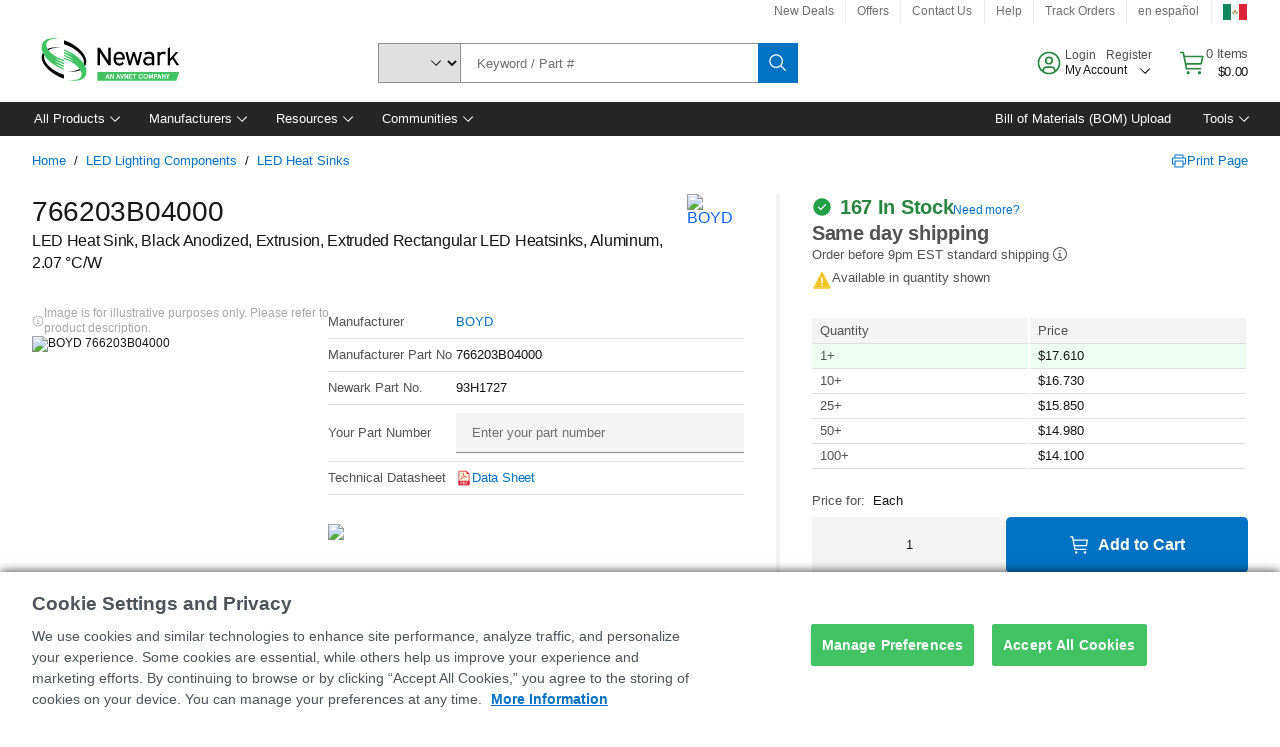

--- FILE ---
content_type: text/html; charset=utf-8
request_url: https://mexico.newark.com/en-MX/aavid-boyd/766203b04000/led-heat-sink-extrusion-1-79-c/dp/93H1727
body_size: 90932
content:
<!DOCTYPE html>
    <html lang="en">
    <head>
      <title data-rh="true">766203B04000 BOYD, LED Heat Sink, Black Anodized, Extrusion | Newark Electronics Mexico</title>
      <meta data-rh="true" name="charSet" charset="utf-8"/><meta data-rh="true" name="viewport" content="minimum-scale=1,initial-scale=1, width=device-width, shrink-to-fit=no"/><meta data-rh="true" name="theme-color" content="black"/><meta data-rh="true" property="og:title" content="766203B04000 BOYD, LED Heat Sink, Black Anodized, Extrusion | Newark Electronics Mexico"/><meta data-rh="true" property="og:url" content="https://mexico.newark.com/en-MX/boyd/766203b04000/led-heat-sink-extrusion-1-79-c/dp/93H1727"/><meta data-rh="true" property="og:image" content="https://mexico.newark.com/productimages/standard/en_US/93H1727-40.jpg"/><meta data-rh="true" property="og:image:alt" content="BOYD 766203B04000"/><meta data-rh="true" property="og:type" content="product"/><meta data-rh="true" property="og:description" content="Buy 766203B04000 - BOYD - LED Heat Sink, Black Anodized, Extrusion. Newark Electronics Mexico offers fast quotes, same day dispatch, fast delivery, wide inventory, datasheets &amp; technical support."/><meta data-rh="true" property="og:locale" content="en_MX"/><meta data-rh="true" property="og:site_name" content="Newark Electronics Mexico"/><meta data-rh="true" name="description" content="Buy 766203B04000 - BOYD - LED Heat Sink, Black Anodized, Extrusion. Newark Electronics Mexico offers fast quotes, same day dispatch, fast delivery, wide inventory, datasheets &amp; technical support."/><meta data-rh="true" name="referrer" content="strict-origin-when-cross-origin"/>
      <script type="text/javascript" src="https://mexico.newark.com/assets/f2a78202ed7fff4989365b3757f29d24e22881fac9f" async ></script><script type="text/javascript" src="/ruxit/ruxitagentjs_ICA15789NPQRTUVXfghqrux_10327251022105625.js" data-dtconfig="rid=RID_-1170722850|rpid=-2126754314|domain=newark.com|reportUrl=https://bf91937iui.bf.dynatrace.com/bf|app=c185f24cc334ad9d|ssc=1|cors=1|owasp=1|uanpi=2|featureHash=ICA15789NPQRTUVXfghqrux|msl=153600|uana=data-testid|xb=.*analytics.google.*^p.*google-analytics.*^p.*s.yimg.*^p.*decibelinsight.*^p.*linkedin.*^p.*onetrust.*^p.*^bs.tealeaf^bs.ibmcloud^bs.com.*^p.*smetrics.*^p.*brilliantcollector.com.*|rdnt=1|uxrgce=1|cuc=uaxleaay|srms=2,2,1,|mdl=mdcc10=20|mel=100000|mb=#mkt-at-popupOverlayDiv^c #mkt-at-popupOverlayDiv *^c .vc-exclude-block^c .vc-exclude-block *^c .vc-exclude-element|expw=1|md=mdcc1=bpf.tagging.data.omniture.pageName,mdcc2=bpfUserIdCookie[1],mdcc3=bpf.tagging.data.omniture.pageName,mdcc4=bpf.ele.shoppingCartBar.text,mdcc5=bdocument.referrer,mdcc6=bttMETA[0].CampaignName,mdcc7=cPF_USERTYPE,mdcc8=bwindow.dd.cart.allItemsTotal[0],mdcc9=bwindow.servedFromEdge,mdcc10=bnavigator.userAgent,mdcc11=dutm_source,mdcc12=dutm_medium,mdcc13=dutm_campaign,mdcc16=dxdynatestid,mdcc18=bwindow.pf.validate.refRatDolEur,mdcc19=cPF_PUNCHOUT_USER,mdcc20=abx--text-input,mdcc21=bwindow.s.Q.ActivityMap.s.ActivityMap.s.eVar33,mdcc22=bwindow.dd.user.isLoggedIn,mdcc23=a.bx--toast-notification__subtitle,mdcc24=a[class*^eOrderSummarystyles__ErrorWrapper],mdcc25=bwindow.dd.page.queryParameter.st,mdcc26=dCMP|lastModification=1765187037695|mdp=mdcc4,mdcc6,mdcc7,mdcc8,mdcc9,mdcc16,mdcc18,mdcc21,mdcc22,mdcc23,mdcc26|tp=500,50,0|srbbv=2|agentUri=/ruxit/ruxitagentjs_ICA15789NPQRTUVXfghqrux_10327251022105625.js" data-config='{"revision":1765187037695,"beaconUri":"https://bf91937iui.bf.dynatrace.com/bf","agentUri":"/ruxit/ruxitagentjs_ICA15789NPQRTUVXfghqrux_10327251022105625.js","environmentId":"uaxleaay","modules":"ICA15789NPQRTUVXfghqrux"}' data-envconfig='{"tracestateKeyPrefix":"f0f85446-f954f44f"}' data-appconfig='{"app":"c185f24cc334ad9d","requestExclusions":".*analytics.google.*|.*google-analytics.*|.*s.yimg.*|.*decibelinsight.*|.*linkedin.*|.*onetrust.*|.*\\.tealeaf\\.ibmcloud\\.com.*|.*smetrics.*|.*brilliantcollector.com.*"}'></script><link data-rh="true" rel="preconnect" href="//cdn-ukwest.onetrust.com"/><link data-rh="true" rel="dns-prefetch" href="//cdn-ukwest.onetrust.com"/><link data-rh="true" rel="icon" type="image/png" href="/headless/favicon.ico" sizes="16x16"/><link data-rh="true" rel="preconnect" href="//target.farnell.com"/><link data-rh="true" rel="dns-prefetch" href="//target.farnell.com"/><link data-rh="true" rel="preconnect" href="//cdn.decibelinsight.net"/><link data-rh="true" rel="dns-prefetch" href="//cdn.decibelinsight.net"/><link data-rh="true" rel="canonical" href="https://mexico.newark.com/en-MX/boyd/766203b04000/led-heat-sink-extrusion-1-79-c/dp/93H1727"/>
      <link rel="preload" href="/headless/static/fonts/ApercuAvnet-Regular-Web.woff2" as="font" crossorigin="anonymous">
      
         
        <style>html,body,div,span,h1,a,footer,header{padding:0;border:0;margin:0;font:inherit;font-size:100%;vertical-align:baseline}button{border-radius:0;font-family:inherit}footer,header{display:block}body{line-height:1}*{box-sizing:border-box}button{margin:0}html{font-size:100%}body{font-weight:400;font-family:'IBM Plex Sans','Helvetica Neue',Arial,sans-serif;-moz-osx-font-smoothing:grayscale;-webkit-font-smoothing:antialiased;text-rendering:optimizeLegibility}@media screen and (-ms-high-contrast:active){svg{fill:ButtonText}}h1{font-size:var(--cds-productive-heading-06-font-size, 2.625rem);font-weight:var(--cds-productive-heading-06-font-weight, 300);line-height:var(--cds-productive-heading-06-line-height, 1.199);letter-spacing:var(--cds-productive-heading-06-letter-spacing, 0)}a{color:#0f62fe}body{font-size:var(--cds-body-short-01-font-size, 0.875rem);font-weight:var(--cds-body-short-01-font-weight, 400);line-height:var(--cds-body-short-01-line-height, 1.28572);letter-spacing:var(--cds-body-short-01-letter-spacing, 0.16px);background-color:var(--cds-ui-background, #ffffff);color:var(--cds-text-01, #161616);line-height:1}.bx--grid{margin-right:auto;margin-left:auto;max-width:99rem;padding-right:1rem;padding-left:1rem}@media (min-width:42rem){.bx--grid{padding-right:2rem;padding-left:2rem}}@media (min-width:99rem){.bx--grid{padding-right:2.5rem;padding-left:2.5rem}}.bx--row{display:flex;flex-wrap:wrap;margin-right:-1rem;margin-left:-1rem}.bx--grid--condensed [class*=bx--col]{padding-top:.03125rem;padding-bottom:.03125rem}.bx--col-sm-4{width:100%;padding-right:1rem;padding-left:1rem}.bx--row--condensed .bx--col-sm-4,.bx--grid--condensed .bx--col-sm-4{padding-right:.03125rem;padding-left:.03125rem}.bx--col-sm-4{display:block;max-width:100%;flex:0 0 100%}.bx--col-md-8{width:100%;padding-right:1rem;padding-left:1rem}.bx--row--condensed .bx--col-md-8,.bx--grid--condensed .bx--col-md-8{padding-right:.03125rem;padding-left:.03125rem}@media (min-width:42rem){.bx--col-md-8{display:block;max-width:100%;flex:0 0 100%}}.bx--col-lg-16{width:100%;padding-right:1rem;padding-left:1rem}.bx--row--condensed .bx--col-lg-16,.bx--grid--condensed .bx--col-lg-16{padding-right:.03125rem;padding-left:.03125rem}@media (min-width:66rem){.bx--col-lg-16{display:block;max-width:100%;flex:0 0 100%}}.bx--col-xlg-16{width:100%;padding-right:1rem;padding-left:1rem}.bx--row--condensed .bx--col-xlg-16,.bx--grid--condensed .bx--col-xlg-16{padding-right:.03125rem;padding-left:.03125rem}@media (min-width:82rem){.bx--col-xlg-16{display:block;max-width:100%;flex:0 0 100%}}.bx--col-max-16{width:100%;padding-right:1rem;padding-left:1rem}.bx--row--condensed .bx--col-max-16,.bx--grid--condensed .bx--col-max-16{padding-right:.03125rem;padding-left:.03125rem}@media (min-width:99rem){.bx--col-max-16{display:block;max-width:100%;flex:0 0 100%}}

        
        :root { --cds-interactive-01: #0072C3;
--cds-interactive-02: #0072C3;
--cds-interactive-03: #0072C3;
--cds-interactive-04: #0072C3;
--cds-ui-background: #ffffff;
--cds-danger: #DA1E28;
--cds-blue-40: #73b5e5;
--cds-ui-01: #f4f4f4;
--cds-ui-02: #ffffff;
--cds-ui-03: #e0e0e0;
--cds-ui-04: #8d8d8d;
--cds-ui-05: #161616;
--cds-gray-30: #c6c6c6;
--cds-gray-40: #a8a8a8;
--cds-gray-60: #6f6f6f;
--cds-gray-70: #525252;
--cds-gray-80: #393939;
--cds-gray-90: #262626;
--cds-gray-100: #161616;
--cds-text-01: #161616;
--cds-text-02: #525252;
--cds-text-03: #a8a8a8;
--cds-text-04: #ffffff;
--cds-text-05: #6f6f6f;
--cds-text-06: #8d8d8d;
--cds-text-error: #da1e28;
--cds-icon-01: #161616;
--cds-icon-02: #525252;
--cds-icon-03: #ffffff;
--cds-icon-04: #2A8442;
--cds-link-01: #0072C3;
--cds-field-01: #f4f4f4;
--cds-field-02: #ffffff;
--cds-inverse-01: #ffffff;
--cds-inverse-02: #393939;
--cds-support-01: #da1e28;
--cds-support-02: #24a148;
--cds-support-03: #f1c21b;
--cds-support-04: #0763a5;
--cds-notification-error-background-color: #FFF1F1;
--cds-notification-success-background-color: #EEFEF2;
--cds-notification-warning-background-color: #FFF8E1;
--cds-notification-information-background-color: #eff8ff;
--cds-inverse-support-01: #fa4d56;
--cds-inverse-support-02: #42be65;
--cds-inverse-support-03: #f1c21b;
--cds-inverse-support-04: #488ece;
--cds-inverse-support-05: #1E853B;
--cds-inverse-link: #73b5e5;
--cds-overlay-01: #16161680;
--cds-overlay-02: #8A8A8A;
--cds-focus: #58b3f3;
--cds-hover-primary: #036bb4;
--cds-active-primary: #095082;
--cds-focus-primary: #58B3F3;
--cds-hover-primary-text: #0763a5;
--cds-hover-secondary: #036bb4;
--cds-active-secondary: #095082;
--cds-focus-secondary: #58B3F3;
--cds-hover-tertiary: #036bb4;
--cds-active-tertiary: #095082;
--cds-focus-tertiary: #58B3F3;
--cds-hover-ui: #e5e5e5;
--cds-active-ui: #C6C6C6;
--cds-selected-ui: #e0e0e0;
--cds-hover-selected-ui: #cacaca;
--cds-hover-danger: #BA1B23;
--cds-active-danger: #750E13;
--cds-hover-row: #e5e5e5;
--cds-selected-row: #d8f1d8;
--cds-visited-link: #574099;
--cds-disabled-01: #EBEBEB;
--cds-disabled-02: #C6C6C6;
--cds-disabled-03: #8d8d8d;
--cds-highlight: #d8ecfb;
--cds-skeleton-01: #e5e5e5;
--cds-skeleton-02: #c6c6c6;
--cds-inverse-hover-ui: #4c4c4c;
--cds-inverse-focus-ui: #ffffff;
--cds-brand-01: #41c363;
--cds-brand-02: #373A3C;
--cds-brand-03: #016c9f;
--cds-brand-primary: #41c363;
--cds-brand-secondary: #000000;
--cds-brand-accent-1: #80dceb;
--cds-brand-accent-2: #ffd100;
--cds-brand-primary-text: #2A8442;
--cds-tag-background-green: #A7F0BA;
--cds-tag-color-green: #0E6027;
--cds-nav-background: #262626;
--cds-nav-background-hover: #525252;
--cds-header-background-color: #ffffff;
--cds-avnet-green-accessible-text: #2A8442;
--cds-black: #000000;
--cds-secondary-green: #299044;
--cds-spacing-01: 0.125rem;
--cds-spacing-02: 0.25rem;
--cds-spacing-03: 0.5rem;
--cds-spacing-04: 0.75rem;
--cds-spacing-05: 1rem;
--cds-spacing-06: 1.5rem;
--cds-spacing-07: 2rem;
--cds-spacing-08: 2.5rem;
--cds-spacing-09: 3rem;
--cds-content-spacing-01: 0.5rem;
--cds-content-spacing-02: 0.625rem;
--cds-content-spacing-03: 1rem;
--cds-content-spacing-04: 1.375rem;
--cds-content-spacing-05: 1.5rem;
--cds-content-spacing-06: 1.625rem;
--cds-content-spacing-07: 2rem;
--cds-content-spacing-08: 4rem;
--cds-content-spacing-09: 4.625rem;
--cds-layout-01: 1rem;
--cds-layout-02: 1.5rem;
--cds-layout-03: 2rem;
--cds-layout-04: 3rem;
--cds-layout-05: 4rem;
--cds-layout-06: 6rem;
--cds-layout-07: 10rem;
--cds-current-font: 'Apercu Avnet', Helvetica Neue, Helvetica, Arial, sans-serif;
--cds-body-long-01-font-size: 0.813rem;
--cds-body-long-01-font-weight: 400;
--cds-body-long-01-letter-spacing: 0;
--cds-body-long-01-line-height: 1.3rem;
--cds-body-long-01-paragraph-spacing: 13px;
--cds-body-long-02-font-size: 0.938rem;
--cds-body-long-02-font-weight: 400;
--cds-body-long-02-letter-spacing: -0.0125rem;
--cds-body-long-02-line-height: 1.45rem;
--cds-body-long-02-paragraph-spacing: 12px;
--cds-body-short-01-font-size: 0.813rem;
--cds-body-short-01-font-weight: 400;
--cds-body-short-01-letter-spacing: 0;
--cds-body-short-01-line-height: 1.125rem;
--cds-body-short-01-paragraph-spacing: 9px;
--cds-body-short-02-font-size: 0.938rem;
--cds-body-short-02-font-weight: 400;
--cds-body-short-02-letter-spacing: -0.0125rem;
--cds-body-short-02-line-height: 1.3rem;
--cds-body-short-02-paragraph-spacing: 12px;
--cds-label-01-font-size: .8125rem;
--cds-label-01-font-weight: 400;
--cds-label-01-letter-spacing: 0;
--cds-label-01-line-height: 1rem;
--cds-caption-01-font-size: .75rem;
--cds-caption-01-font-weight: 400;
--cds-caption-01-letter-spacing: 0;
--cds-caption-01-line-height: 1rem;
--cds-helper-text-01-font-size: .75rem;
--cds-helper-text-01-letter-spacing: 0;
--cds-helper-text-01-line-height: 1rem;
--cds-helper-text-01-font-weight: 400;
--cds-code-01-font-size: .75rem;
--cds-code-01-font-weight: 400;
--cds-code-01-letter-spacing: 0;
--cds-code-01-line-height: 1rem;
--cds-code-02-font-size: .875rem;
--cds-code-02-font-weight: 400;
--cds-code-02-letter-spacing: 0px;
--cds-code-02-line-height: 1.25rem;
--cds-productive-heading-01-font-size: .875rem;
--cds-productive-heading-01-font-weight: 700;
--cds-productive-heading-01-letter-spacing: -0.0125rem;
--cds-productive-heading-01-line-height: 1.125rem;
--cds-productive-heading-02-font-size: 1rem;
--cds-productive-heading-02-font-weight: 700;
--cds-productive-heading-02-letter-spacing: -0.0188rem;
--cds-productive-heading-02-line-height: 1.375rem;
--cds-productive-heading-03-font-size: 1.25rem;
--cds-productive-heading-03-font-weight: 400;
--cds-productive-heading-03-letter-spacing: -0.0188rem;
--cds-productive-heading-03-line-height: 1.625rem;
--cds-productive-heading-04-font-size: 1.75rem;
--cds-productive-heading-04-font-weight: 400;
--cds-productive-heading-04-letter-spacing: -0.0188rem;
--cds-productive-heading-04-line-height: 2.25rem;
--cds-productive-heading-05-font-size: 2rem;
--cds-productive-heading-05-font-weight: 400;
--cds-productive-heading-05-letter-spacing: -0.0188rem;
--cds-productive-heading-05-line-height: 2.5rem;
--cds-productive-heading-06-font-size: 2.625rem;
--cds-productive-heading-06-font-weight: 300;
--cds-productive-heading-06-letter-spacing: -0.0188rem;
--cds-productive-heading-06-line-height: 3.125rem;
--cds-productive-heading-07-font-size: 3.375rem;
--cds-productive-heading-07-font-weight: 300;
--cds-productive-heading-07-letter-spacing: -0.0188rem;
--cds-productive-heading-07-line-height: 4rem;
--cds-ui-short-01-font-size: 0.75rem;
--cds-ui-short-01-line-height: 0.9375rem;
--cds-ui-short-01-font-weight: 400;
--cds-ui-short-01-letter-spacing: 0;
--cds-ui-short-02-font-size: 0.8125rem;
--cds-ui-short-02-line-height: 1rem;
--cds-ui-short-02-font-weight: 400;
--cds-ui-short-02-letter-spacing: 0;
--cds-ui-short-03-font-size: 0.875rem;
--cds-ui-short-03-line-height: 1.0625rem;
--cds-ui-short-03-font-weight: 400;
--cds-ui-short-03-letter-spacing: -0.0125rem;
--cds-ui-short-04-font-size: 0.875rem;
--cds-ui-short-04-line-height: 1.063rem;
--cds-ui-short-04-font-weight: 400;
--cds-ui-short-04-letter-spacing: -0.013rem;
--cds-ui-heading-01-font-size: 0.8125rem;
--cds-ui-heading-01-line-height: 1.0625rem;
--cds-ui-heading-01-font-weight: 700;
--cds-ui-heading-01-letter-spacing: 0 }

        * {
          box-sizing: border-box;
          margin: 0;
          padding: 0;
          text-decoration: none;
        }

        *::before,
        *::after {
          box-sizing: inherit;
        }

        html, body {
          font-family: 'Apercu Avnet', 'Helvetica Neue', Helvetica, Arial, sans-serif;
          font-size: 100%; /* 16px base font */
        }

        body{
         overflow-y: scroll;
        }
        
        body {
          overflow-x: hidden;
        }

        /* Screen reader only */
        .sr {
          height: 0;
          overflow: hidden;
          visibility: hidden;
          width: 0;
        }
        @keyframes exoHover {
          from { transform: scale(1.0); }
          50% { transform: scale(1.2); }
          to { transform: scale(1.0); }
        }
        @keyframes exoAction {
          from { transform: scale(1.0); }
          20% { transform: scale(0.9); }
          to { transform: scale(1.0); }
        }
        @keyframes wobble{
          from
          to {
          transform: translate3d(0, 0, 0);
        }

        10%,
        30%,
        50%,
        70%,
        90% {
          transform: translate3d(-5px, 0, 0);
        }

        20%,
        40%,
        60%,
        80% {
          transform: translate3d(5px, 0, 0);
        }
      }

        
      </style>
        <link
          rel="stylesheet"
          type="text/css"
          href="/headless/carbon_193fef85b16d8a2eca56a19d30af7337a01e472b.css"
          media="print"
          onload="this.media='all'"
          >
      <style data-styled="true" data-styled-version="5.3.11">.hujgsg{-webkit-align-items:center;-webkit-box-align:center;-ms-flex-align:center;align-items:center;display:-webkit-box;display:-webkit-flex;display:-ms-flexbox;display:flex;-webkit-box-pack:center;-webkit-justify-content:center;-ms-flex-pack:center;justify-content:center;max-width:100%;-webkit-transition:background-color 70ms cubic-bezier(0,0,0.38,0.9),box-shadow 70ms cubic-bezier(0,0,0.38,0.9),border-color 70ms cubic-bezier(0,0,0.38,0.9),box-shadow 70ms cubic-bezier(0,0,0.38,0.9);transition:background-color 70ms cubic-bezier(0,0,0.38,0.9),box-shadow 70ms cubic-bezier(0,0,0.38,0.9),border-color 70ms cubic-bezier(0,0,0.38,0.9),box-shadow 70ms cubic-bezier(0,0,0.38,0.9);vertical-align:top;border-radius:0;background-color:transparent;border:none;color:#0072C3;font:700 0.875rem/1.031rem 'Apercu Avnet','Helvetica Neue',Helvetica,Arial,sans-serif;min-height:2rem;min-width:2rem;padding:0 0.75rem;padding:0rem;}/*!sc*/
.hujgsg:hover{cursor:pointer;}/*!sc*/
.hujgsg:disabled{cursor:not-allowed;}/*!sc*/
.hujgsg:hover{background-color:#e5e5e5;}/*!sc*/
.hujgsg:active{background-color:#C6C6C6;}/*!sc*/
.hujgsg:focus{border-color:transparent;box-shadow:0 0 0 0.125rem #58B3F3;}/*!sc*/
.hujgsg:disabled{background-color:#EBEBEB;border:0;color:#C6C6C6;}/*!sc*/
.jKXTfW{-webkit-align-items:center;-webkit-box-align:center;-ms-flex-align:center;align-items:center;display:-webkit-box;display:-webkit-flex;display:-ms-flexbox;display:flex;-webkit-box-pack:center;-webkit-justify-content:center;-ms-flex-pack:center;justify-content:center;max-width:100%;-webkit-transition:background-color 70ms cubic-bezier(0,0,0.38,0.9),box-shadow 70ms cubic-bezier(0,0,0.38,0.9),border-color 70ms cubic-bezier(0,0,0.38,0.9),box-shadow 70ms cubic-bezier(0,0,0.38,0.9);transition:background-color 70ms cubic-bezier(0,0,0.38,0.9),box-shadow 70ms cubic-bezier(0,0,0.38,0.9),border-color 70ms cubic-bezier(0,0,0.38,0.9),box-shadow 70ms cubic-bezier(0,0,0.38,0.9);vertical-align:top;border-radius:0;background:#0072C3;border:none;color:#ffffff;font:700 0.875rem/1.031rem 'Apercu Avnet','Helvetica Neue',Helvetica,Arial,sans-serif;min-height:2.5rem;min-width:2.5rem;padding:0 1rem;padding:0rem;}/*!sc*/
.jKXTfW:hover{cursor:pointer;}/*!sc*/
.jKXTfW:disabled{cursor:not-allowed;}/*!sc*/
.jKXTfW:hover{background-color:#036bb4;}/*!sc*/
.jKXTfW:focus{background-color:#0072C3;border-color:#0072C3;box-shadow:inset 0 0 0 0.125rem #58B3F3;}/*!sc*/
.jKXTfW:disabled{background-color:#EBEBEB;border:0;color:#C6C6C6;}/*!sc*/
.eSiTQl{-webkit-align-items:center;-webkit-box-align:center;-ms-flex-align:center;align-items:center;display:-webkit-box;display:-webkit-flex;display:-ms-flexbox;display:flex;-webkit-box-pack:center;-webkit-justify-content:center;-ms-flex-pack:center;justify-content:center;max-width:100%;-webkit-transition:background-color 70ms cubic-bezier(0,0,0.38,0.9),box-shadow 70ms cubic-bezier(0,0,0.38,0.9),border-color 70ms cubic-bezier(0,0,0.38,0.9),box-shadow 70ms cubic-bezier(0,0,0.38,0.9);transition:background-color 70ms cubic-bezier(0,0,0.38,0.9),box-shadow 70ms cubic-bezier(0,0,0.38,0.9),border-color 70ms cubic-bezier(0,0,0.38,0.9),box-shadow 70ms cubic-bezier(0,0,0.38,0.9);vertical-align:top;border-radius:0.3rem;background:#0072C3;border:none;color:#ffffff;font:700 0.875rem/1.031rem 'Apercu Avnet','Helvetica Neue',Helvetica,Arial,sans-serif;min-height:3rem;min-width:3rem;padding:0 1rem;padding:0rem;}/*!sc*/
.eSiTQl:hover{cursor:pointer;}/*!sc*/
.eSiTQl:disabled{cursor:not-allowed;}/*!sc*/
.eSiTQl:hover{background-color:#036bb4;}/*!sc*/
.eSiTQl:focus{background-color:#0072C3;border-color:#0072C3;box-shadow:inset 0 0 0 0.125rem #58B3F3;}/*!sc*/
.eSiTQl:disabled{background-color:#EBEBEB;border:0;color:#C6C6C6;}/*!sc*/
.cowmYL{-webkit-align-items:center;-webkit-box-align:center;-ms-flex-align:center;align-items:center;display:-webkit-box;display:-webkit-flex;display:-ms-flexbox;display:flex;-webkit-box-pack:center;-webkit-justify-content:center;-ms-flex-pack:center;justify-content:center;max-width:100%;-webkit-transition:background-color 70ms cubic-bezier(0,0,0.38,0.9),box-shadow 70ms cubic-bezier(0,0,0.38,0.9),border-color 70ms cubic-bezier(0,0,0.38,0.9),box-shadow 70ms cubic-bezier(0,0,0.38,0.9);transition:background-color 70ms cubic-bezier(0,0,0.38,0.9),box-shadow 70ms cubic-bezier(0,0,0.38,0.9),border-color 70ms cubic-bezier(0,0,0.38,0.9),box-shadow 70ms cubic-bezier(0,0,0.38,0.9);vertical-align:top;border-radius:0.3rem;background-color:transparent;border:0.0625rem solid #0072C3;color:#0072C3;font:700 0.875rem/1.031rem 'Apercu Avnet','Helvetica Neue',Helvetica,Arial,sans-serif;min-height:3rem;min-width:3rem;padding:0 1rem;}/*!sc*/
.cowmYL:hover{cursor:pointer;}/*!sc*/
.cowmYL:disabled{cursor:not-allowed;}/*!sc*/
.cowmYL:hover{background-color:#036bb4;border-color:#036bb4;color:#ffffff;}/*!sc*/
.cowmYL:active{background-color:#095082;border-color:#095082;color:#ffffff;}/*!sc*/
.cowmYL:focus{background-color:#0072C3;border-color:#0072C3;box-shadow:0 0 0 0.125rem #58B3F3;color:#ffffff;}/*!sc*/
.cowmYL:disabled{background-color:transparent;border-color:#C6C6C6;color:#C6C6C6;}/*!sc*/
data-styled.g8[id="Buttonstyles__Button-sc-154lpu3-3"]{content:"hujgsg,jKXTfW,eSiTQl,cowmYL,"}/*!sc*/
.hqGPQO{overflow:hidden;padding:0.2rem 0;text-overflow:ellipsis;white-space:nowrap;}/*!sc*/
data-styled.g10[id="Buttonstyles__ButtonLabel-sc-154lpu3-5"]{content:"hqGPQO,"}/*!sc*/
.cBLfKc{pointer-events:auto;position:-webkit-sticky;position:sticky;}/*!sc*/
.cBLfKc .passive-notification-enter{height:0;opacity:0;-webkit-transform:translateY(-100%);-ms-transform:translateY(-100%);transform:translateY(-100%);}/*!sc*/
.cBLfKc .passive-notification-enter-active{height:auto;opacity:1;-webkit-transform:translateY(0);-ms-transform:translateY(0);transform:translateY(0);-webkit-transition:opacity 70ms cubic-bezier(0,0,0.38,0.9),-webkit-transform 70ms cubic-bezier(0,0,0.38,0.9),height 70ms cubic-bezier(0,0,0.38,0.9);-webkit-transition:opacity 70ms cubic-bezier(0,0,0.38,0.9),transform 70ms cubic-bezier(0,0,0.38,0.9),height 70ms cubic-bezier(0,0,0.38,0.9);transition:opacity 70ms cubic-bezier(0,0,0.38,0.9),transform 70ms cubic-bezier(0,0,0.38,0.9),height 70ms cubic-bezier(0,0,0.38,0.9);}/*!sc*/
.cBLfKc .passive-notification-exit{height:auto;opacity:1;-webkit-transform:translateY(0);-ms-transform:translateY(0);transform:translateY(0);}/*!sc*/
.cBLfKc .passive-notification-exit-active{opacity:0;-webkit-transform:translateY(-100%);-ms-transform:translateY(-100%);transform:translateY(-100%);-webkit-transition:opacity 70ms cubic-bezier(0.2,0,1,0.9),-webkit-transform 70ms cubic-bezier(0.2,0,1,0.9),height 70ms cubic-bezier(0.2,0,1,0.9);-webkit-transition:opacity 70ms cubic-bezier(0.2,0,1,0.9),transform 70ms cubic-bezier(0.2,0,1,0.9),height 70ms cubic-bezier(0.2,0,1,0.9);transition:opacity 70ms cubic-bezier(0.2,0,1,0.9),transform 70ms cubic-bezier(0.2,0,1,0.9),height 70ms cubic-bezier(0.2,0,1,0.9);}/*!sc*/
data-styled.g24[id="PassiveNotificationsListstyles__StyledPassiveNotification-sc-ddx4zf-0"]{content:"cBLfKc,"}/*!sc*/
.CiHyK.carbon-tooltip{font:400 0.813rem/1.125rem 'Apercu Avnet','Helvetica Neue',Helvetica,Arial,sans-serif;background-color:#393939;border-radius:0rem;link:#73b5e5;hover-ui:#4c4c4c;focus-ui:#ffffff;success-ui:#1E853B;max-width:18.75rem;opacity:1;padding:1rem;pointer-events:auto;z-index:11;}/*!sc*/
.CiHyK.carbon-tooltip color:base{bg:#393939;fg:#ffffff;}/*!sc*/
.CiHyK.carbon-tooltip danger{bg:#393939;fg:#fa4d56;}/*!sc*/
.CiHyK.carbon-tooltip success{bg:#393939;fg:#42be65;}/*!sc*/
.CiHyK.carbon-tooltip support{bg:#393939;fg:#f1c21b;}/*!sc*/
.CiHyK.carbon-tooltip information{bg:#393939;fg:#488ece;}/*!sc*/
data-styled.g35[id="Tooltipstyles__Tooltip-sc-18wkrzn-0"]{content:"CiHyK,"}/*!sc*/
.kBzCAz{width:5.5em;border-radius:5px;-webkit-animation:pulse 1.2s ease-in-out infinite;animation:pulse 1.2s ease-in-out infinite;background:linear-gradient(-90deg,#f0f0f0 0%,#f8f8f8 50%,#f0f0f0 100%);background-size:400% 400%;display:inline-block;height:100%;}/*!sc*/
.kBzCAz::before{content:'\00a0';}/*!sc*/
@-webkit-keyframes pulse{0%{background-position:0% 0%;}100%{background-position:-135% 0%;}}/*!sc*/
@keyframes pulse{0%{background-position:0% 0%;}100%{background-position:-135% 0%;}}/*!sc*/
data-styled.g36[id="SkeletonLine-sc-ubz8zo-0"]{content:"kBzCAz,"}/*!sc*/
.kyOEEU{background-color:#f4f4f4;}/*!sc*/
.kyOEEU .main-content{padding:0 1rem;}/*!sc*/
data-styled.g64[id="FlexGridstyles__FlexGrid-sc-1jjq7ad-0"]{content:"kyOEEU,"}/*!sc*/
.krtfMR{background-color:#f4f4f4;display:-webkit-box;display:-webkit-flex;display:-ms-flexbox;display:flex;-webkit-box-pack:center;-webkit-justify-content:center;-ms-flex-pack:center;justify-content:center;width:100%;}/*!sc*/
data-styled.g70[id="FooterCollectionstyles__FooterWrapper-sc-jhzv6d-0"]{content:"krtfMR,"}/*!sc*/
.fghRlj{width:100%;}/*!sc*/
@media (min-width:1584px){.fghRlj{margin:0 auto;width:99rem;}}/*!sc*/
data-styled.g71[id="FooterCollectionstyles__Footer-sc-jhzv6d-1"]{content:"fghRlj,"}/*!sc*/
.jMYilV{padding-top:3rem;}/*!sc*/
@media (max-width:calc(1056px - 1px)){}/*!sc*/
.crXOnj{padding-top:3rem;}/*!sc*/
@media (max-width:calc(1056px - 1px)){.crXOnj{padding-top:0;}}/*!sc*/
data-styled.g72[id="FooterCollectionstyles__FullMenuSection-sc-jhzv6d-2"]{content:"jMYilV,crXOnj,"}/*!sc*/
.hdrifa{padding-bottom:1rem;}/*!sc*/
@media (min-width:1056px){.hdrifa{padding-bottom:3rem;}}/*!sc*/
data-styled.g73[id="FooterCollectionstyles__AccredationalLogoWrapper-sc-jhzv6d-3"]{content:"hdrifa,"}/*!sc*/
.ljxLhC{padding-bottom:3rem;}/*!sc*/
data-styled.g74[id="FooterCollectionstyles__PaymentLogoWrapper-sc-jhzv6d-4"]{content:"ljxLhC,"}/*!sc*/
.ikqMmr{display:-webkit-box;display:-webkit-flex;display:-ms-flexbox;display:flex;-webkit-flex-direction:row;-ms-flex-direction:row;flex-direction:row;gap:1rem;height:2.625rem;}/*!sc*/
@media (min-width:1056px){.ikqMmr{-webkit-align-items:flex-start;-webkit-box-align:flex-start;-ms-flex-align:flex-start;align-items:flex-start;-webkit-flex-direction:row;-ms-flex-direction:row;flex-direction:row;margin-top:0;max-height:2.625rem;min-height:2.125rem;}}/*!sc*/
data-styled.g75[id="FooterCollectionstyles__AccreditationSection-sc-jhzv6d-5"]{content:"ikqMmr,"}/*!sc*/
.jFqDGD{display:-webkit-box;display:-webkit-flex;display:-ms-flexbox;display:flex;-webkit-flex-direction:row;-ms-flex-direction:row;flex-direction:row;gap:0.5rem;height:2.125rem;-webkit-box-pack:start;-webkit-justify-content:flex-start;-ms-flex-pack:start;justify-content:flex-start;width:100%;}/*!sc*/
@media (min-width:1056px){.jFqDGD{-webkit-box-pack:end;-webkit-justify-content:flex-end;-ms-flex-pack:end;justify-content:flex-end;}}/*!sc*/
data-styled.g76[id="FooterCollectionstyles__PaymentSection-sc-jhzv6d-6"]{content:"jFqDGD,"}/*!sc*/
.xtojr{padding-bottom:1rem;}/*!sc*/
data-styled.g77[id="FooterCollectionstyles__HorizontalMenuWrapper-sc-jhzv6d-7"]{content:"xtojr,"}/*!sc*/
.CQsAs{display:-webkit-box;display:-webkit-flex;display:-ms-flexbox;display:flex;-webkit-flex-flow:row nowrap;-ms-flex-flow:row nowrap;flex-flow:row nowrap;min-height:1.5rem;row-gap:0.5rem;}/*!sc*/
@media (max-width:calc(1056px - 1px)){.CQsAs{min-height:2.5rem;}}/*!sc*/
@media (max-width:calc(672px - 1px)){.CQsAs{-webkit-flex-flow:row wrap;-ms-flex-flow:row wrap;flex-flow:row wrap;}}/*!sc*/
data-styled.g78[id="FooterCollectionstyles__LowerMenuSection-sc-jhzv6d-8"]{content:"CQsAs,"}/*!sc*/
.bZsxmx{-webkit-align-items:center;-webkit-box-align:center;-ms-flex-align:center;align-items:center;border-right:0.063rem solid #e0e0e0;color:#525252;display:-webkit-box;display:-webkit-flex;display:-ms-flexbox;display:flex;-webkit-box-pack:center;-webkit-justify-content:center;-ms-flex-pack:center;justify-content:center;margin-right:0.5rem;padding-right:0.5rem;}/*!sc*/
.PKvvZ{-webkit-align-items:center;-webkit-box-align:center;-ms-flex-align:center;align-items:center;border-right:none;color:#525252;display:-webkit-box;display:-webkit-flex;display:-ms-flexbox;display:flex;-webkit-box-pack:center;-webkit-justify-content:center;-ms-flex-pack:center;justify-content:center;margin-right:0;padding-right:0;}/*!sc*/
data-styled.g79[id="FooterCollectionstyles__LowerMenuItem-sc-jhzv6d-9"]{content:"bZsxmx,PKvvZ,"}/*!sc*/
.ePluvq{color:#525252;font:400 0.75rem/0.9375rem 'Apercu Avnet','Helvetica Neue',Helvetica,Arial,sans-serif;padding-bottom:3rem;}/*!sc*/
data-styled.g80[id="FooterCollectionstyles__TextFooter-sc-jhzv6d-10"]{content:"ePluvq,"}/*!sc*/
.TeQvR{height:2.125rem;width:3.75rem;}/*!sc*/
data-styled.g83[id="FooterCollectionstyles__Card-sc-jhzv6d-13"]{content:"TeQvR,"}/*!sc*/
.hIHmCb{color:#525252;font:400 0.75rem/0.9375rem 'Apercu Avnet','Helvetica Neue',Helvetica,Arial,sans-serif;padding-right:0;}/*!sc*/
.hIHmCb:hover{-webkit-text-decoration:underline;text-decoration:underline;}/*!sc*/
.hIHmCb:active{color:#161616;-webkit-text-decoration:underline;text-decoration:underline;}/*!sc*/
.hIHmCb:focus{outline:0.0625rem solid #58b3f3;color:#161616;}/*!sc*/
data-styled.g84[id="FooterCollectionstyles__Link-sc-jhzv6d-15"]{content:"hIHmCb,"}/*!sc*/
.dvyBlj{font:400 0.75rem/0.9375rem 'Apercu Avnet','Helvetica Neue',Helvetica,Arial,sans-serif;background:transparent;border:0;color:#525252;cursor:pointer;padding-right:0;}/*!sc*/
.dvyBlj:hover{-webkit-text-decoration:underline;text-decoration:underline;}/*!sc*/
.dvyBlj:active{color:#161616;-webkit-text-decoration:underline;text-decoration:underline;}/*!sc*/
.dvyBlj:focus{outline:0.0625rem solid #58b3f3;color:#161616;}/*!sc*/
data-styled.g85[id="FooterCollectionstyles__ButtonLink-sc-jhzv6d-16"]{content:"dvyBlj,"}/*!sc*/
.dOeNEM{display:-webkit-box;display:-webkit-flex;display:-ms-flexbox;display:flex;-webkit-flex-direction:column;-ms-flex-direction:column;flex-direction:column;}/*!sc*/
data-styled.g92[id="FooterMenusstyles__MenuInner-sc-1c2ai00-0"]{content:"dOeNEM,"}/*!sc*/
.iMwFoE{width:100%;}/*!sc*/
data-styled.g93[id="FooterMenusstyles__Menu-sc-1c2ai00-1"]{content:"iMwFoE,"}/*!sc*/
.eXsObK{-webkit-align-items:center;-webkit-box-align:center;-ms-flex-align:center;align-items:center;box-sizing:border-box;display:-webkit-box;display:-webkit-flex;display:-ms-flexbox;display:flex;min-height:1.5rem;padding-top:0.5rem;width:-webkit-fit-content;width:-moz-fit-content;width:fit-content;}/*!sc*/
data-styled.g94[id="FooterMenusstyles__MenuItem-sc-1c2ai00-2"]{content:"eXsObK,"}/*!sc*/
.erPvqV{-webkit-align-items:center;-webkit-box-align:center;-ms-flex-align:center;align-items:center;border-bottom:0.063rem solid #c6c6c6;color:#161616;display:-webkit-box;display:-webkit-flex;display:-ms-flexbox;display:flex;min-height:2rem;font:400 0.8125rem/1rem 'Apercu Avnet','Helvetica Neue',Helvetica,Arial,sans-serif;}/*!sc*/
data-styled.g95[id="FooterMenusstyles__Topper-sc-1c2ai00-4"]{content:"erPvqV,"}/*!sc*/
.jVGsJi{display:-webkit-box;display:-webkit-flex;display:-ms-flexbox;display:flex;gap:2rem;padding-bottom:3rem;width:100%;}/*!sc*/
@media (max-width:calc(1056px - 1px)){.jVGsJi{padding-bottom:0;}}/*!sc*/
data-styled.g97[id="FooterMenusstyles__FooterContainer-sc-1c2ai00-6"]{content:"jVGsJi,"}/*!sc*/
.ivbbSF{color:#525252;font:400 0.8125rem/1rem 'Apercu Avnet','Helvetica Neue',Helvetica,Arial,sans-serif;}/*!sc*/
.ivbbSF:hover{-webkit-text-decoration:underline;text-decoration:underline;}/*!sc*/
.ivbbSF:active{color:#161616;-webkit-text-decoration:underline;text-decoration:underline;}/*!sc*/
.ivbbSF:focus{outline:0.0625rem solid #58b3f3;color:#161616;}/*!sc*/
@media (min-width:1056px){.ivbbSF{padding:0.25rem 0 0.25rem 0;}}/*!sc*/
@media (max-width:calc(1056px - 1px)){.ivbbSF{padding:0.75rem 0 0.75rem 0;}}/*!sc*/
data-styled.g98[id="FooterLinkstyles__Link-sc-1kr60u4-0"]{content:"ivbbSF,"}/*!sc*/
.ieuuZy{-webkit-align-items:center;-webkit-box-align:center;-ms-flex-align:center;align-items:center;color:#525252;display:-webkit-box;display:-webkit-flex;display:-ms-flexbox;display:flex;font:400 0.8125rem/1rem 'Apercu Avnet','Helvetica Neue',Helvetica,Arial,sans-serif;}/*!sc*/
@media (max-width:calc(1056px - 1px)){.ieuuZy{padding:0.75rem 0 0.75rem 0;}}/*!sc*/
.ieuuZy:hover{-webkit-text-decoration:underline;text-decoration:underline;}/*!sc*/
.ieuuZy:active{color:#161616;-webkit-text-decoration:underline;text-decoration:underline;}/*!sc*/
.ieuuZy:focus{outline:0.0625rem solid #58b3f3;color:#161616;}/*!sc*/
data-styled.g99[id="FooterSocialIconstyles__Link-sc-1lz8xcp-0"]{content:"ieuuZy,"}/*!sc*/
.oaLsi{padding-left:0.5rem;}/*!sc*/
data-styled.g100[id="FooterSocialIconstyles__Text-sc-1lz8xcp-1"]{content:"oaLsi,"}/*!sc*/
.kLrTia{-webkit-align-items:center;-webkit-box-align:center;-ms-flex-align:center;align-items:center;display:-webkit-box;display:-webkit-flex;display:-ms-flexbox;display:flex;-webkit-flex-direction:row;-ms-flex-direction:row;flex-direction:row;gap:0.75rem;min-height:3.5rem;}/*!sc*/
.kLrTia:hover .text{background-color:transparent;color:#525252;-webkit-text-decoration:underline;text-decoration:underline;}/*!sc*/
.kLrTia:active .text{color:#161616;}/*!sc*/
.kLrTia:hover a{background-color:#036bb4;color:#ffffff;}/*!sc*/
.kLrTia:active a{background-color:#095082;}/*!sc*/
data-styled.g104[id="FooterSignUpstyles__Outer-sc-166ylp9-0"]{content:"kLrTia,"}/*!sc*/
.fmkWSd{color:#525252;font:400 0.8125rem/1rem 'Apercu Avnet','Helvetica Neue',Helvetica,Arial,sans-serif;}/*!sc*/
.fmkWSd:active{color:#161616;-webkit-text-decoration:underline;text-decoration:underline;}/*!sc*/
.fmkWSd:focus{outline:0.0625rem solid #58b3f3;color:#161616;}/*!sc*/
data-styled.g105[id="FooterSignUpstyles__Text-sc-166ylp9-1"]{content:"fmkWSd,"}/*!sc*/
.itJFbo{-webkit-column-gap:2rem;column-gap:2rem;display:grid;grid-template-columns:calc(75% - 0.5rem) calc(25% - 1.5rem);position:relative;}/*!sc*/
.itJFbo .jumbotron:last-child{grid-column:1/-1;}/*!sc*/
@media (max-width:calc(1056px - 1px)){.itJFbo{grid-template-columns:auto;}}/*!sc*/
@media print{.itJFbo{display:none;}}/*!sc*/
data-styled.g106[id="Footerstyles__FooterWrapper-sc-1pii5z0-0"]{content:"itJFbo,"}/*!sc*/
.erddTJ{display:-webkit-box;display:-webkit-flex;display:-ms-flexbox;display:flex;gap:1rem;padding-bottom:0.5rem;}/*!sc*/
data-styled.g108[id="CommunitiesMenustyles__Container-sc-fcl9wh-0"]{content:"erddTJ,"}/*!sc*/
.HcVex{font:400 0.8125rem/1rem 'Apercu Avnet','Helvetica Neue',Helvetica,Arial,sans-serif;color:#161616;}/*!sc*/
.HcVex:hover{cursor:pointer;}/*!sc*/
.HcVex:focus{outline-color:#58b3f3;}/*!sc*/
data-styled.g109[id="GlobalMenuStylesstyles__MenuLink-sc-lxfla-0"]{content:"HcVex,"}/*!sc*/
.ldsneS{border-bottom:0.0625rem solid #e0e0e0;color:#161616;-webkit-hyphens:auto;-moz-hyphens:auto;-ms-hyphens:auto;hyphens:auto;overflow-wrap:break-word;padding:0 0 0.5rem;word-wrap:break-word;font:700 0.8125rem/1.0625rem 'Apercu Avnet','Helvetica Neue',Helvetica,Arial,sans-serif;}/*!sc*/
.ldsneS .GlobalMenuStylesstyles__MenuLink-sc-lxfla-0{font:700 0.8125rem/1.0625rem 'Apercu Avnet','Helvetica Neue',Helvetica,Arial,sans-serif;display:inline-block;}/*!sc*/
.ldsneS .GlobalMenuStylesstyles__MenuLink-sc-lxfla-0:hover{cursor:default;}/*!sc*/
.ldsneS .GlobalMenuStylesstyles__MenuLink-sc-lxfla-0:active{outline:0.0625rem solid #58b3f3;}/*!sc*/
data-styled.g113[id="GlobalMenuStylesstyles__MenuLevel0Title-sc-lxfla-4"]{content:"ldsneS,"}/*!sc*/
.kDjIKS{display:-webkit-box;display:-webkit-flex;display:-ms-flexbox;display:flex;-webkit-flex-direction:column;-ms-flex-direction:column;flex-direction:column;row-gap:0.5rem;}/*!sc*/
data-styled.g115[id="GlobalMenuStylesstyles__MenuLevel1Column-sc-lxfla-6"]{content:"kDjIKS,"}/*!sc*/
.jfigXl{margin-bottom:0.4rem;}/*!sc*/
.jfigXl .GlobalMenuStylesstyles__MenuLink-sc-lxfla-0{color:#0072C3;}/*!sc*/
.jfigXl .GlobalMenuStylesstyles__MenuLink-sc-lxfla-0:hover{-webkit-text-decoration:underline;text-decoration:underline;}/*!sc*/
.jfigXl .GlobalMenuStylesstyles__MenuLink-sc-lxfla-0:active{outline:0.0625rem solid #58b3f3;}/*!sc*/
.fEFKkn{margin-bottom:0.4rem;}/*!sc*/
.fEFKkn .GlobalMenuStylesstyles__MenuLink-sc-lxfla-0:hover{-webkit-text-decoration:underline;text-decoration:underline;}/*!sc*/
.fEFKkn .GlobalMenuStylesstyles__MenuLink-sc-lxfla-0:active{outline:0.0625rem solid #58b3f3;}/*!sc*/
.bFoUIf{margin-bottom:0.4rem;margin-left:0.5rem;}/*!sc*/
.bFoUIf .GlobalMenuStylesstyles__MenuLink-sc-lxfla-0:hover{-webkit-text-decoration:underline;text-decoration:underline;}/*!sc*/
.bFoUIf .GlobalMenuStylesstyles__MenuLink-sc-lxfla-0:active{outline:0.0625rem solid #58b3f3;}/*!sc*/
data-styled.g117[id="GlobalMenuStylesstyles__MenuLevel1Title-sc-lxfla-8"]{content:"jfigXl,fEFKkn,bFoUIf,"}/*!sc*/
.etNhWw{display:-webkit-box;display:-webkit-flex;display:-ms-flexbox;display:flex;-webkit-flex-direction:column;-ms-flex-direction:column;flex-direction:column;width:15rem;}/*!sc*/
data-styled.g118[id="Communitystyles__Container-sc-byr3n1-0"]{content:"etNhWw,"}/*!sc*/
.jygMXW{height:3rem;padding-left:0.5rem;width:15rem;}/*!sc*/
data-styled.g119[id="Communitystyles__ImageContainer-sc-byr3n1-1"]{content:"jygMXW,"}/*!sc*/
.jhYswS{height:2.375rem;width:8.438rem;}/*!sc*/
data-styled.g120[id="Communitystyles__Image-sc-byr3n1-2"]{content:"jhYswS,"}/*!sc*/
.bpJCg{padding:0.375rem 0.5rem 0;}/*!sc*/
data-styled.g122[id="Communitystyles__TextContainer-sc-byr3n1-4"]{content:"bpJCg,"}/*!sc*/
.dtRjIc{display:-webkit-box;display:-webkit-flex;display:-ms-flexbox;display:flex;-webkit-flex-flow:row nowrap;-ms-flex-flow:row nowrap;flex-flow:row nowrap;gap:1.5rem;padding-bottom:0.125rem;width:-webkit-max-content;width:-moz-max-content;width:max-content;}/*!sc*/
data-styled.g123[id="Resourcesstyles__Resources-sc-1xz4x0u-0"]{content:"dtRjIc,"}/*!sc*/
.kQruQO{padding-left:0.5rem;width:15rem;}/*!sc*/
data-styled.g124[id="Resourcesstyles__Column-sc-1xz4x0u-1"]{content:"kQruQO,"}/*!sc*/
.gHMJcX{border-bottom:0.063rem solid #C6C6C6;padding:0.375rem 0;}/*!sc*/
data-styled.g125[id="Resourcesstyles__ColumnLinks-sc-1xz4x0u-2"]{content:"gHMJcX,"}/*!sc*/
.hmhrOc{padding:0.375rem 0;}/*!sc*/
data-styled.g126[id="Resourcesstyles__View-sc-1xz4x0u-3"]{content:"hmhrOc,"}/*!sc*/
.cKrSdQ{padding:0 0.5rem;width:15rem;}/*!sc*/
data-styled.g127[id="ToolsMenustyles__ToolsMenu-sc-4mqkv1-0"]{content:"cKrSdQ,"}/*!sc*/
.erfgzu{border-bottom:0.063rem solid #C6C6C6;display:-webkit-box;display:-webkit-flex;display:-ms-flexbox;display:flex;-webkit-flex-direction:column;-ms-flex-direction:column;flex-direction:column;gap:0.75rem;padding-bottom:0.625rem;}/*!sc*/
data-styled.g128[id="ToolsMenustyles__ToolsLinks-sc-4mqkv1-1"]{content:"erfgzu,"}/*!sc*/
.eiTJHM{color:#161616;font:400 0.8125rem/1rem 'Apercu Avnet','Helvetica Neue',Helvetica,Arial,sans-serif;}/*!sc*/
.eiTJHM:hover{-webkit-text-decoration:underline;text-decoration:underline;}/*!sc*/
.eiTJHM:active{outline:0.0625rem solid #58b3f3;}/*!sc*/
data-styled.g129[id="ToolsMenustyles__StyledReactLink-sc-4mqkv1-2"]{content:"eiTJHM,"}/*!sc*/
.bQFqce{padding:0.375rem 0 0.5rem 0;}/*!sc*/
data-styled.g130[id="ToolsMenustyles__View-sc-4mqkv1-3"]{content:"bQFqce,"}/*!sc*/
.eLXVdv{display:-webkit-box;display:-webkit-flex;display:-ms-flexbox;display:flex;-webkit-flex-direction:row;-ms-flex-direction:row;flex-direction:row;-webkit-flex-wrap:wrap;-ms-flex-wrap:wrap;flex-wrap:wrap;gap:1rem;-webkit-box-pack:center;-webkit-justify-content:center;-ms-flex-pack:center;justify-content:center;margin-left:-0.5rem;margin-right:-0.5rem;}/*!sc*/
data-styled.g151[id="Logostyles__LogoContainer-sc-1ar034o-1"]{content:"eLXVdv,"}/*!sc*/
.kAguqD{-webkit-align-items:center;-webkit-box-align:center;-ms-flex-align:center;align-items:center;display:-webkit-box;display:-webkit-flex;display:-ms-flexbox;display:flex;height:2.5rem;-webkit-box-pack:center;-webkit-justify-content:center;-ms-flex-pack:center;justify-content:center;overflow:hidden;width:8.25rem;}/*!sc*/
.kAguqD:focus,.kAguqD:active{border:0.0625rem solid #58b3f3;}/*!sc*/
data-styled.g152[id="Logostyles__LogoColumns-sc-1ar034o-2"]{content:"kAguqD,"}/*!sc*/
.XXmWP{font:400 0.875rem/1.0625rem 'Apercu Avnet','Helvetica Neue',Helvetica,Arial,sans-serif;-webkit-letter-spacing:-0.0125rem;-moz-letter-spacing:-0.0125rem;-ms-letter-spacing:-0.0125rem;letter-spacing:-0.0125rem;-webkit-align-items:center;-webkit-box-align:center;-ms-flex-align:center;align-items:center;display:-webkit-box;display:-webkit-flex;display:-ms-flexbox;display:flex;height:100%;-webkit-box-pack:center;-webkit-justify-content:center;-ms-flex-pack:center;justify-content:center;text-align:center;width:100%;}/*!sc*/
data-styled.g153[id="Logostyles__StyledLink-sc-1ar034o-3"]{content:"XXmWP,"}/*!sc*/
.gysMKF{-webkit-align-items:center;-webkit-box-align:center;-ms-flex-align:center;align-items:center;-webkit-box-pack:center;-webkit-justify-content:center;-ms-flex-pack:center;justify-content:center;height:2.5rem;max-width:8.25rem;width:100%;}/*!sc*/
data-styled.g154[id="Logostyles__LogoImage-sc-1ar034o-4"]{content:"gysMKF,"}/*!sc*/
.ZUNwr{background-image:url(/site/binaries/content/gallery/common/core-content/header/manufacturer-menu-banner/mpro-menu-ban-384170.jpg/mpro-menu-ban-384170.jpg/premierfarnellbrxm%3Amanufacturermenubannerlarge);background-position:center;background-size:cover;height:auto;margin-top:1rem;max-height:13rem;padding:1rem;position:relative;width:37rem;background-color:#ffffff;border:#e0e0e0 solid 0.063rem;color:#161616;}/*!sc*/
.ZUNwr:active{border-color:#0072C3;box-shadow:inset 0 0 0 0.125rem #58B3F3;}/*!sc*/
.gCKdbv{background-image:url(/site/binaries/content/gallery/common/core-content/header/manufacturer-menu-banner/global-brand-manu-menu-banner.jpg/global-brand-manu-menu-banner.jpg/premierfarnellbrxm%3Amanufacturermenubannerlarge);background-position:center;background-size:cover;height:auto;margin-top:1rem;max-height:13rem;padding:1rem;position:relative;width:37rem;background-color:#ffffff;border:#e0e0e0 solid 0.063rem;color:#161616;}/*!sc*/
.gCKdbv:active{border-color:#0072C3;box-shadow:inset 0 0 0 0.125rem #58B3F3;}/*!sc*/
data-styled.g178[id="ManufacturerMenuBannerstyles__ManufacturerMenuBanner-sc-sea7j2-0"]{content:"ZUNwr,gCKdbv,"}/*!sc*/
.cEZybo{width:100%;}/*!sc*/
@media (min-width:672px){.cEZybo{width:50%;}}/*!sc*/
data-styled.g179[id="ManufacturerMenuBannerstyles__ContainerWrapper-sc-sea7j2-1"]{content:"cEZybo,"}/*!sc*/
.fFaJUP{margin-bottom:0.5rem;max-height:2rem;max-width:10.938rem;}/*!sc*/
data-styled.g180[id="ManufacturerMenuBannerstyles__Logo-sc-sea7j2-2"]{content:"fFaJUP,"}/*!sc*/
.hHZZDK{-webkit-box-orient:vertical;-webkit-line-clamp:3;display:-webkit-box;margin-bottom:0.5rem;overflow:hidden;font:700 1rem/1.375rem 'Apercu Avnet','Helvetica Neue',Helvetica,Arial,sans-serif;-webkit-letter-spacing:-0.0188rem;-moz-letter-spacing:-0.0188rem;-ms-letter-spacing:-0.0188rem;letter-spacing:-0.0188rem;color:#161616;-webkit-line-clamp:2;}/*!sc*/
data-styled.g181[id="ManufacturerMenuBannerstyles__Title-sc-sea7j2-3"]{content:"hHZZDK,"}/*!sc*/
.AfnGX{display:-webkit-box;-webkit-box-orient:vertical;-webkit-line-clamp:2;margin-bottom:0.5rem;overflow:hidden;font:400 0.813rem/1.125rem 'Apercu Avnet','Helvetica Neue',Helvetica,Arial,sans-serif;color:#525252;}/*!sc*/
data-styled.g182[id="ManufacturerMenuBannerstyles__SubTitle-sc-sea7j2-4"]{content:"AfnGX,"}/*!sc*/
.hBXNQj{color:#0072C3;font:400 0.813rem/1.125rem 'Apercu Avnet','Helvetica Neue',Helvetica,Arial,sans-serif;color:#0072C3;}/*!sc*/
data-styled.g183[id="ManufacturerMenuBannerstyles__BannerLink-sc-sea7j2-5"]{content:"hBXNQj,"}/*!sc*/
.deIHPL{display:-webkit-box;display:-webkit-flex;display:-ms-flexbox;display:flex;-webkit-flex-direction:column;-ms-flex-direction:column;flex-direction:column;gap:0.375rem;}/*!sc*/
data-styled.g228[id="ManufacturerMenuCollectionstyles__ManufacturerMenuCollection-sc-1dwt12p-0"]{content:"deIHPL,"}/*!sc*/
.eAbhOP{border-bottom:0.0625rem solid #e0e0e0;padding:1rem 0.5rem;width:37rem;}/*!sc*/
.eAbhOP a:focus{outline-color:#58b3f3;}/*!sc*/
data-styled.g229[id="ManufacturerMenuCollectionstyles__ManufacturerLogoContainer-sc-1dwt12p-1"]{content:"eAbhOP,"}/*!sc*/
.keFVWd svg{height:1rem;width:1.5rem;}/*!sc*/
data-styled.g238[id="Flagstyles__Flag-sc-ez3p03-0"]{content:"keFVWd,"}/*!sc*/
.ftmCTt{display:-webkit-box;display:-webkit-flex;display:-ms-flexbox;display:flex;padding-right:1.375rem;}/*!sc*/
@media (max-width:calc(1056px - 1px)){.ftmCTt{display:none;}}/*!sc*/
@media (min-width:1584px){.ftmCTt{padding-right:1.8rem;}}/*!sc*/
data-styled.g729[id="TopLinksstyles__TopLinks-sc-1s8kfll-0"]{content:"ftmCTt,"}/*!sc*/
.gTYSUe{border-right:#EBEBEB solid 0.0625rem;color:#6f6f6f;font-size:.75rem;line-height:0.938rem;padding:0.25rem 0.7rem;}/*!sc*/
.gTYSUe:hover{-webkit-text-decoration:underline;text-decoration:underline;}/*!sc*/
.gTYSUe:focus{outline:0.0625rem solid #58b3f3;}/*!sc*/
data-styled.g730[id="TopLinksstyles__StyledLink-sc-1s8kfll-1"]{content:"gTYSUe,"}/*!sc*/
.eOsKiI{padding:0.25rem 0.7rem;}/*!sc*/
.eOsKiI:focus{outline:0.0625rem solid #58b3f3;}/*!sc*/
data-styled.g731[id="TopLinksstyles__Container-sc-1s8kfll-2"]{content:"eOsKiI,"}/*!sc*/
.eElRmq{color:#525252;cursor:pointer;position:relative;width:100%;font:400 0.75rem/1.125rem 'Apercu Avnet','Helvetica Neue',Helvetica,Arial,sans-serif;}/*!sc*/
@media (min-width:1056px){.eElRmq{min-width:6rem;}}/*!sc*/
data-styled.g732[id="MiniShoppingCartDropdownstyles__ShoppingCartIconContainer-sc-ov9c7v-0"]{content:"eElRmq,"}/*!sc*/
.jFPUBZ{-webkit-align-items:center;-webkit-box-align:center;-ms-flex-align:center;align-items:center;display:-webkit-box;display:-webkit-flex;display:-ms-flexbox;display:flex;gap:0.589rem;-webkit-box-pack:end;-webkit-justify-content:flex-end;-ms-flex-pack:end;justify-content:flex-end;}/*!sc*/
.jFPUBZ:focus{outline:0.0625rem solid #58b3f3;}/*!sc*/
data-styled.g733[id="MiniShoppingCartDropdownstyles__ShoppingCartContainerForOutline-sc-ov9c7v-1"]{content:"jFPUBZ,"}/*!sc*/
@media (min-width:672px){.jbUUAk{fill:#2A8442;}}/*!sc*/
@media (max-width:calc(1056px - 1px)){.jbUUAk{fill:#161616;}}/*!sc*/
data-styled.g734[id="MiniShoppingCartDropdownstyles__ShoppingCartIcon-sc-ov9c7v-2"]{content:"jbUUAk,"}/*!sc*/
.fbwbVQ{cursor:pointer;display:-webkit-box;display:-webkit-flex;display:-ms-flexbox;display:flex;-webkit-flex-direction:column;-ms-flex-direction:column;flex-direction:column;}/*!sc*/
.fbwbVQ span:nth-child(2){color:#161616;-webkit-letter-spacing:-0.019rem;-moz-letter-spacing:-0.019rem;-ms-letter-spacing:-0.019rem;letter-spacing:-0.019rem;}/*!sc*/
@media (max-width:calc(1056px - 1px)){.fbwbVQ{display:none;}}/*!sc*/
data-styled.g735[id="MiniShoppingCartDropdownstyles__AmountAndLabelContainer-sc-ov9c7v-3"]{content:"fbwbVQ,"}/*!sc*/
.HgypS{font:400 .8125rem/1rem 'Apercu Avnet','Helvetica Neue',Helvetica,Arial,sans-serif;-webkit-align-items:center;-webkit-box-align:center;-ms-flex-align:center;align-items:center;background-color:#A7F0BA;border-radius:2rem;color:#0E6027;display:-webkit-box;display:-webkit-flex;display:-ms-flexbox;display:flex;font-size:0.75rem;height:1rem;-webkit-box-pack:center;-webkit-justify-content:center;-ms-flex-pack:center;justify-content:center;left:0.7rem;max-width:1.75rem;min-width:1rem;padding:0.25rem;position:absolute;text-align:center;top:-0.375rem;vertical-align:middle;white-space:nowrap;}/*!sc*/
@media (min-width:1056px){.HgypS{display:none;}}/*!sc*/
data-styled.g737[id="MiniShoppingCartDropdownstyles__CountBadge-sc-ov9c7v-6"]{content:"HgypS,"}/*!sc*/
.dVRLaq{font-size:0.813rem;-webkit-letter-spacing:-0.019rem;-moz-letter-spacing:-0.019rem;-ms-letter-spacing:-0.019rem;letter-spacing:-0.019rem;line-height:1.125rem;}/*!sc*/
data-styled.g741[id="MiniShoppingCartDropdownstyles__ItemsCountText-sc-ov9c7v-11"]{content:"dVRLaq,"}/*!sc*/
.evekhq{cursor:default;font-size:0.813rem;-webkit-letter-spacing:-0.019rem;-moz-letter-spacing:-0.019rem;-ms-letter-spacing:-0.019rem;letter-spacing:-0.019rem;line-height:1.125rem;text-align:right;white-space:nowrap;}/*!sc*/
data-styled.g748[id="MiniShoppingCartDropdownstyles__PriceLabel-sc-ov9c7v-18"]{content:"evekhq,"}/*!sc*/
.hJsCGI{color:#161616;cursor:pointer;}/*!sc*/
data-styled.g749[id="MiniShoppingCartDropdownstyles__TotalPrice-sc-ov9c7v-19"]{content:"hJsCGI,"}/*!sc*/
.ccquUx{height:auto;position:relative;width:auto;}/*!sc*/
.ccquUx button{border-radius:50%;box-shadow:0 0.125rem 0.375rem rgba(0,0,0,0.3);}/*!sc*/
.ccquUx button:active{background-color:#095082;}/*!sc*/
.ccquUx button:focus{background-color:#095082;border-color:#095082;box-shadow:none;}/*!sc*/
.ccquUx .helpFeedbackBtn > path:first-child{display:none;}/*!sc*/
.ccquUx > .onHoverTooltip{bottom:3.8rem;height:2.4rem;left:unset;min-width:7.3rem;padding:0.5rem;position:absolute;right:0;top:auto;visibility:visible;}/*!sc*/
.ccquUx > .onHoverTooltip > .react-tooltip-arrow{bottom:-0.27rem;left:unset;right:1rem;top:auto;}/*!sc*/
.ccquUx > .menuTooltip{bottom:3.8rem;left:unset;min-width:11.3rem;padding:0.5rem;position:absolute;right:0;top:auto;visibility:visible;}/*!sc*/
.ccquUx > .menuTooltip > .menuContainer{display:-webkit-box;display:-webkit-flex;display:-ms-flexbox;display:flex;-webkit-flex-direction:column;-ms-flex-direction:column;flex-direction:column;padding:0;width:100%;}/*!sc*/
.ccquUx > .menuTooltip > .menuContainer > .bx--row{height:3rem;margin:0;width:100%;}/*!sc*/
@media (min-width:1056px){.ccquUx > .menuTooltip > .menuContainer > .bx--row{height:initial;}}/*!sc*/
.ccquUx > .menuTooltip > .menuContainer > .bx--row:hover{background-color:#036bb4;}/*!sc*/
.ccquUx > .menuTooltip > .menuContainer > .bx--row:active{background-color:#095082;}/*!sc*/
.ccquUx > .menuTooltip > .menuContainer > .bx--row > span{-webkit-align-items:center;-webkit-box-align:center;-ms-flex-align:center;align-items:center;display:-webkit-box;display:-webkit-flex;display:-ms-flexbox;display:flex;-webkit-flex-direction:row;-ms-flex-direction:row;flex-direction:row;padding:0.5rem 1rem;width:100%;}/*!sc*/
.ccquUx > .menuTooltip > .menuContainer > .bx--row > span:hover{-webkit-text-decoration:none;text-decoration:none;}/*!sc*/
.ccquUx > .menuTooltip > .react-tooltip-arrow{bottom:-0.27rem;left:unset;right:1rem;top:auto;}/*!sc*/
@media print{.ccquUx{display:none;}}/*!sc*/
data-styled.g750[id="CustomerFeedbackButtonstyles__CustomerFeedbackButton-sc-1x1rfee-0"]{content:"ccquUx,"}/*!sc*/
.bHoIBz{-webkit-align-items:center;-webkit-box-align:center;-ms-flex-align:center;align-items:center;background-color:#0072C3;border-radius:50%;cursor:pointer;display:none;-webkit-flex:0 0 auto;-ms-flex:0 0 auto;flex:0 0 auto;height:auto;-webkit-box-pack:center;-webkit-justify-content:center;-ms-flex-pack:center;justify-content:center;width:auto;}/*!sc*/
.bHoIBz:hover{background-color:#036bb4;}/*!sc*/
.bHoIBz:active{background-color:#095082;}/*!sc*/
@media (min-width:1584px){.bHoIBz{bottom:2.5rem;right:2.5rem;}}/*!sc*/
@media (min-width:1312px) and (max-width:calc(1584px - 1px )){}/*!sc*/
@media (min-width:672px) and (max-width:calc(1312px - 1px )){}/*!sc*/
@media (min-width:672px) and (max-width:calc(1584px - 1px )){.bHoIBz{bottom:2rem;right:2rem;}}/*!sc*/
@media (max-width:calc(672px - 1px)){.bHoIBz{bottom:1rem;right:1rem;}}/*!sc*/
.bHoIBz > button{border-radius:50%;box-shadow:0 0.125rem 0.375rem rgba(0,0,0,0.3);}/*!sc*/
data-styled.g755[id="BackToTopstyles__BackToTopContainer-sc-17af5mr-0"]{content:"bHoIBz,"}/*!sc*/
.iIKDKU{-webkit-align-items:center;-webkit-box-align:center;-ms-flex-align:center;align-items:center;cursor:pointer;display:-webkit-box;display:-webkit-flex;display:-ms-flexbox;display:flex;position:relative;}/*!sc*/
data-styled.g756[id="StoreSelectorstyles__Intl-sc-1b043sz-0"]{content:"iIKDKU,"}/*!sc*/
.koENwK{background:#ffffff;height:6rem;position:relative;top:0;z-index:5;}/*!sc*/
@media (min-width:1056px){.koENwK{height:8.5rem;}.koENwK .menu-button{display:none;}}/*!sc*/
@media print{.koENwK{display:none;}}/*!sc*/
data-styled.g762[id="Headerstyles__Header-sc-ql3gat-0"]{content:"koENwK,"}/*!sc*/
.jiKzxo{display:-webkit-box;display:-webkit-flex;display:-ms-flexbox;display:flex;-webkit-flex-direction:column;-ms-flex-direction:column;flex-direction:column;height:100%;}/*!sc*/
@media (min-width:1056px){.jiKzxo{-webkit-flex-direction:column;-ms-flex-direction:column;flex-direction:column;}}/*!sc*/
data-styled.g763[id="Headerstyles__Content-sc-ql3gat-1"]{content:"jiKzxo,"}/*!sc*/
.gIWQeN{background:#ffffff;display:-webkit-box;display:-webkit-flex;display:-ms-flexbox;display:flex;height:1.5rem;-webkit-box-pack:end;-webkit-justify-content:flex-end;-ms-flex-pack:end;justify-content:flex-end;margin:0 auto;max-width:99rem;width:100%;z-index:2;}/*!sc*/
@media (max-width:calc(1056px - 1px)){.gIWQeN{display:none;}}/*!sc*/
data-styled.g764[id="Headerstyles__TopLinks-sc-ql3gat-2"]{content:"gIWQeN,"}/*!sc*/
.jekPUU{-webkit-align-items:center;-webkit-box-align:center;-ms-flex-align:center;align-items:center;display:-webkit-box;display:-webkit-flex;display:-ms-flexbox;display:flex;height:100%;-webkit-box-pack:justify;-webkit-justify-content:space-between;-ms-flex-pack:justify;justify-content:space-between;margin:0 auto;max-width:99rem;padding:0 1rem;width:100%;}/*!sc*/
@media (min-width:672px){.jekPUU{padding:0 2.5rem;}}/*!sc*/
@media (min-width:1056px){.jekPUU{background:#ffffff;min-height:auto;padding:0 2rem;z-index:3;}}/*!sc*/
@media (min-width:1584px){.jekPUU{padding:0 2.5rem;}}/*!sc*/
data-styled.g765[id="Headerstyles__Main-sc-ql3gat-3"]{content:"jekPUU,"}/*!sc*/
.ciUgTP{-webkit-align-items:center;-webkit-box-align:center;-ms-flex-align:center;align-items:center;display:-webkit-box;display:-webkit-flex;display:-ms-flexbox;display:flex;gap:1rem;}/*!sc*/
data-styled.g766[id="Headerstyles__LeftContainer-sc-ql3gat-4"]{content:"ciUgTP,"}/*!sc*/
.eqWLRw{-webkit-align-items:center;-webkit-box-align:center;-ms-flex-align:center;align-items:center;color:#525252;display:-webkit-box;display:-webkit-flex;display:-ms-flexbox;display:flex;gap:1rem;height:100%;-webkit-box-pack:justify;-webkit-justify-content:space-between;-ms-flex-pack:justify;justify-content:space-between;}/*!sc*/
data-styled.g767[id="Headerstyles__Icons-sc-ql3gat-6"]{content:"eqWLRw,"}/*!sc*/
.hlnNen{display:-webkit-box;display:-webkit-flex;display:-ms-flexbox;display:flex;}/*!sc*/
@media (min-width:1056px){.hlnNen{display:none;}}/*!sc*/
data-styled.g768[id="Headerstyles__ShowOnlyOnMobileContainer-sc-ql3gat-7"]{content:"hlnNen,"}/*!sc*/
.clxkHu{display:none;}/*!sc*/
@media (min-width:1056px){.clxkHu{display:-webkit-box;display:-webkit-flex;display:-ms-flexbox;display:flex;}}/*!sc*/
.jqBlNA{display:none;}/*!sc*/
@media (min-width:1056px){.jqBlNA{display:block;}}/*!sc*/
data-styled.g769[id="Headerstyles__HideOnMobileContainer-sc-ql3gat-8"]{content:"clxkHu,jqBlNA,"}/*!sc*/
.kEyXBr{-webkit-align-items:center;-webkit-box-align:center;-ms-flex-align:center;align-items:center;display:-webkit-box;display:-webkit-flex;display:-ms-flexbox;display:flex;gap:2rem;}/*!sc*/
@media (max-width:calc(1056px - 1px)){.kEyXBr{gap:0;}}/*!sc*/
data-styled.g770[id="Headerstyles__LogosContainer-sc-ql3gat-9"]{content:"kEyXBr,"}/*!sc*/
.cSZEVU{-webkit-align-items:center;-webkit-box-align:center;-ms-flex-align:center;align-items:center;display:-webkit-box;display:-webkit-flex;display:-ms-flexbox;display:flex;}/*!sc*/
@media (max-width:calc(1056px - 1px)){.cSZEVU svg{height:3rem;-webkit-transform:scale(0.625);-ms-transform:scale(0.625);transform:scale(0.625);-webkit-transform-origin:left;-ms-transform-origin:left;transform-origin:left;}}/*!sc*/
@media (min-width:1056px){.cSZEVU svg{-webkit-transform:translateY(-0.2rem);-ms-transform:translateY(-0.2rem);transform:translateY(-0.2rem);}}/*!sc*/
.cSZEVU:focus{outline:0.0625rem solid #58b3f3;}/*!sc*/
data-styled.g771[id="Headerstyles__Logo-sc-ql3gat-10"]{content:"cSZEVU,"}/*!sc*/
.gbptoU{display:none;}/*!sc*/
@media (min-width:1056px){.gbptoU{display:-webkit-box;display:-webkit-flex;display:-ms-flexbox;display:flex;width:26.25rem;}}/*!sc*/
@media (min-width:1312px){.gbptoU{display:-webkit-box;display:-webkit-flex;display:-ms-flexbox;display:flex;width:33rem;}}/*!sc*/
@media (min-width:1584px){.gbptoU{display:-webkit-box;display:-webkit-flex;display:-ms-flexbox;display:flex;width:40rem;}}/*!sc*/
data-styled.g773[id="Headerstyles__DSearchWrapper-sc-ql3gat-13"]{content:"gbptoU,"}/*!sc*/
.euFNzT{-webkit-align-items:center;-webkit-box-align:center;-ms-flex-align:center;align-items:center;background:#161616;color:#ffffff;display:-webkit-box;display:-webkit-flex;display:-ms-flexbox;display:flex;gap:0.5rem;padding:0.5rem 1rem;}/*!sc*/
@media (min-width:672px){.euFNzT{padding:0.5rem 2rem;}}/*!sc*/
@media (min-width:1056px){.euFNzT{display:none;}}/*!sc*/
data-styled.g774[id="Headerstyles__MSearchWrapper-sc-ql3gat-14"]{content:"euFNzT,"}/*!sc*/
.gkpnKc{display:none;}/*!sc*/
@media (min-width:1056px){.gkpnKc{display:-webkit-box;display:-webkit-flex;display:-ms-flexbox;display:flex;}}/*!sc*/
@media (min-width:1312px){.gkpnKc{width:2rem;}}/*!sc*/
data-styled.g775[id="Headerstyles__Separator-sc-ql3gat-15"]{content:"gkpnKc,"}/*!sc*/
.gEFMNH{display:-webkit-box;display:-webkit-flex;display:-ms-flexbox;display:flex;-webkit-flex-direction:column;-ms-flex-direction:column;flex-direction:column;}/*!sc*/
@media (min-width:1056px){.gEFMNH{min-width:10rem;}}/*!sc*/
data-styled.g787[id="UserProfilestyles__UserProfileContainer-sc-1wiptjy-0"]{content:"gEFMNH,"}/*!sc*/
.lojhgl{-webkit-align-items:center;-webkit-box-align:center;-ms-flex-align:center;align-items:center;color:#161616;display:-webkit-box;display:-webkit-flex;display:-ms-flexbox;display:flex;font:400 0.75rem/0.9375rem 'Apercu Avnet','Helvetica Neue',Helvetica,Arial,sans-serif;gap:0.25rem;-webkit-box-pack:center;-webkit-justify-content:center;-ms-flex-pack:center;justify-content:center;white-space:nowrap;width:100%;}/*!sc*/
@media (max-width:calc(1056px - 1px)){.lojhgl{color:inherit;}}/*!sc*/
data-styled.g788[id="UserProfilestyles__UserProfile-sc-1wiptjy-1"]{content:"lojhgl,"}/*!sc*/
.kwVliA{display:-webkit-box;display:-webkit-flex;display:-ms-flexbox;display:flex;-webkit-flex-direction:column;-ms-flex-direction:column;flex-direction:column;padding:0 0 0 0.2rem;}/*!sc*/
@media (max-width:calc(1056px - 1px)){.kwVliA{display:none;}}/*!sc*/
data-styled.g789[id="UserProfilestyles__LinksContainer-sc-1wiptjy-2"]{content:"kwVliA,"}/*!sc*/
.fqaBnz{display:-webkit-box;display:-webkit-flex;display:-ms-flexbox;display:flex;}/*!sc*/
data-styled.g790[id="UserProfilestyles__LoginRegister-sc-1wiptjy-3"]{content:"fqaBnz,"}/*!sc*/
.hzARQI{color:#525252;}/*!sc*/
.hzARQI:hover{-webkit-text-decoration:underline;text-decoration:underline;}/*!sc*/
.hzARQI:focus{outline:0.0625rem solid #58b3f3;}/*!sc*/
data-styled.g791[id="UserProfilestyles__Login-sc-1wiptjy-4"]{content:"hzARQI,"}/*!sc*/
.KRsWr{color:#525252;margin-left:0.625rem;}/*!sc*/
.KRsWr:hover{-webkit-text-decoration:underline;text-decoration:underline;}/*!sc*/
.KRsWr:focus{outline:0.0625rem solid #58b3f3;}/*!sc*/
data-styled.g792[id="UserProfilestyles__Register-sc-1wiptjy-5"]{content:"KRsWr,"}/*!sc*/
.ctwoYe{cursor:pointer;display:-webkit-box;display:-webkit-flex;display:-ms-flexbox;display:flex;}/*!sc*/
.ctwoYe:hover{-webkit-text-decoration:underline;text-decoration:underline;}/*!sc*/
.ctwoYe:focus{outline:0.0625rem solid #58b3f3;}/*!sc*/
data-styled.g794[id="UserProfilestyles__Account-sc-1wiptjy-7"]{content:"ctwoYe,"}/*!sc*/
.cjbXpF{display:-webkit-box;display:-webkit-flex;display:-ms-flexbox;display:flex;-webkit-box-pack:end;-webkit-justify-content:flex-end;-ms-flex-pack:end;justify-content:flex-end;position:relative;width:100%;}/*!sc*/
@media (max-width:calc(1056px - 1px)){.cjbXpF{cursor:pointer;-webkit-box-pack:center;-webkit-justify-content:center;-ms-flex-pack:center;justify-content:center;}}/*!sc*/
data-styled.g795[id="UserProfilestyles__AvatarIconContainer-sc-1wiptjy-8"]{content:"cjbXpF,"}/*!sc*/
@media (min-width:672px){.fuWfuA{fill:#2A8442;}}/*!sc*/
@media (max-width:calc(1056px - 1px)){.fuWfuA{fill:#161616;}}/*!sc*/
@media (max-width:calc(1056px - 1px)){.fuWfuA{display:block;}}/*!sc*/
data-styled.g797[id="UserProfilestyles__AvatarIcon-sc-1wiptjy-10"]{content:"fuWfuA,"}/*!sc*/
.inIzIT{height:1rem;padding-left:0.6rem;width:1rem;}/*!sc*/
data-styled.g798[id="UserProfilestyles__DropdownIcon-sc-1wiptjy-11"]{content:"inIzIT,"}/*!sc*/
.jLSVZt{background-color:#16161680;bottom:0;display:none;height:100%;left:0;position:fixed;right:0;top:0;width:100%;z-index:3;}/*!sc*/
@media (min-width:1056px){.jLSVZt{background-color:transparent;}}/*!sc*/
data-styled.g799[id="UserProfilestyles__OverlayBackground-sc-1wiptjy-12"]{content:"jLSVZt,"}/*!sc*/
.fNzkLV{display:none;}/*!sc*/
@media (max-width:calc(1056px - 1px)){.fNzkLV{display:none;}}/*!sc*/
data-styled.g800[id="UserProfilestyles__CloseIcon-sc-1wiptjy-13"]{content:"fNzkLV,"}/*!sc*/
.jGXFAl .bx--select-input{background:#e0e0e0;border:0.0625rem solid #8d8d8d;border-right:none;text-overflow:ellipsis;}/*!sc*/
.jGXFAl .bx--select-input:hover{background:#c6c6c6;}/*!sc*/
@media (max-width:calc(1056px - 1px)){.jGXFAl{display:none;}}/*!sc*/
data-styled.g809[id="CategorySelectstyles__CarbonSelect-sc-14fk6vx-0"]{content:"jGXFAl,"}/*!sc*/
.hjLaqU{display:-webkit-box;display:-webkit-flex;display:-ms-flexbox;display:flex;-webkit-flex:1;-ms-flex:1;flex:1;-webkit-flex-direction:column;-ms-flex-direction:column;flex-direction:column;position:relative;}/*!sc*/
.hjLaqU .back-button{display:none;}/*!sc*/
.hjLaqU .search-button{display:-webkit-box;display:-webkit-flex;display:-ms-flexbox;display:flex;}/*!sc*/
.hjLaqU[data-overlay='true']{background-color:#ffffff;gap:0rem;height:100%;left:0;overflow:hidden;padding:1rem;position:fixed;top:0;width:100%;z-index:5;}/*!sc*/
.hjLaqU[data-overlay='true'] .search-button{display:none;}/*!sc*/
.hjLaqU[data-overlay='true'] .back-button{background:none;border-bottom:0.0625rem solid #8d8d8d;display:-webkit-box;display:-webkit-flex;display:-ms-flexbox;display:flex;}/*!sc*/
.hjLaqU[data-overlay='true'] .back-button:hover,.hjLaqU[data-overlay='true'] .back-button:focus{border-color:#8d8d8d;box-shadow:none;outline:none;}/*!sc*/
data-styled.g826[id="SearchBarstyles__Layout-sc-g0iswo-0"]{content:"hjLaqU,"}/*!sc*/
.eTIgAj{display:-webkit-box;display:-webkit-flex;display:-ms-flexbox;display:flex;z-index:3;}/*!sc*/
.eTIgAj .bx--search .bx--search-magnifier{display:none;}/*!sc*/
.eTIgAj .bx--search .bx--search-input{border:0.0625rem solid #8d8d8d;border-right:none;padding:0rem 2.5rem 0rem 1rem;-webkit-transition:none;transition:none;}/*!sc*/
@media (max-width:calc(1056px - 1px)){.eTIgAj .bx--search .bx--search-input{border-left:0;border-top:0;font-size:1rem;}}/*!sc*/
.eTIgAj .bx--search .bx--search-input:hover{background:#f4f4f4;}/*!sc*/
@media (max-width:calc(1056px - 1px)){.eTIgAj .bx--search .bx--search-input:hover{background:white;}}/*!sc*/
@media (max-width:calc(1056px - 1px)){.eTIgAj .bx--search .bx--search-input:focus{outline:none;}}/*!sc*/
.eTIgAj .bx--search .bx--search-input:focus::-webkit-input-placeholder{color:transparent;}/*!sc*/
.eTIgAj .bx--search .bx--search-input:focus::-moz-placeholder{color:transparent;}/*!sc*/
.eTIgAj .bx--search .bx--search-input:focus:-ms-input-placeholder{color:transparent;}/*!sc*/
.eTIgAj .bx--search .bx--search-input:focus::placeholder{color:transparent;}/*!sc*/
.eTIgAj .bx--search .bx--search-close{-webkit-transition:none;transition:none;}/*!sc*/
@media (max-width:calc(1056px - 1px)){.eTIgAj .bx--search .bx--search-close{display:none;}}/*!sc*/
.eTIgAj .bx--search .bx--search-close svg{height:1rem;width:1rem;}/*!sc*/
.eTIgAj .bx--search .bx--search-close:hover{border-color:#8d8d8d;}/*!sc*/
.eTIgAj .bx--search .bx--search-close:hover:before{background-color:transparent;}/*!sc*/
data-styled.g827[id="SearchBarstyles__SearchContainer-sc-g0iswo-1"]{content:"eTIgAj,"}/*!sc*/
@media (min-width:1056px){.bUSRqi{background:white;left:0;position:absolute;right:0;top:3rem;z-index:3;}}/*!sc*/
data-styled.g828[id="SearchBarstyles__DropdownContainer-sc-g0iswo-2"]{content:"bUSRqi,"}/*!sc*/
.iOQlzJ{background-color:#16161680;bottom:0;display:none;height:100%;left:0;position:fixed;right:0;top:0;width:100%;z-index:2;}/*!sc*/
@media (min-width:1056px){.iOQlzJ{background-color:transparent;}}/*!sc*/
data-styled.g829[id="SearchBarstyles__OverlayBackground-sc-g0iswo-3"]{content:"iOQlzJ,"}/*!sc*/
@media (max-width:calc(1056px - 1px)){.pgwcN{min-height:2rem;min-width:2rem;}}/*!sc*/
data-styled.g830[id="SearchBarstyles__Button-sc-g0iswo-4"]{content:"pgwcN,"}/*!sc*/
@media (max-width:calc(1056px - 1px)){.eaCcgE > input{height:2rem !important;}}/*!sc*/
.eaCcgE.hide-child-search-close > button.bx--search-close{opacity:0;visibility:hidden;}/*!sc*/
data-styled.g831[id="SearchBarstyles__Search-sc-g0iswo-5"]{content:"eaCcgE,"}/*!sc*/
.bdqQMk{font:400 0.8125rem/1rem 'Apercu Avnet','Helvetica Neue',Helvetica,Arial,sans-serif;border-bottom:0.0625rem solid #e0e0e0;color:#161616;cursor:pointer;display:-webkit-box;display:-webkit-flex;display:-ms-flexbox;display:flex;-webkit-box-pack:justify;-webkit-justify-content:space-between;-ms-flex-pack:justify;justify-content:space-between;margin:0 1rem;padding:0.6875rem 0.3125rem 0.75rem 0;}/*!sc*/
.bdqQMk svg{fill:#161616;}/*!sc*/
@media (min-width:1056px){}/*!sc*/
@media (max-width:calc(1056px - 1px)){}/*!sc*/
.bdqQMk:focus,.bdqQMk:active{outline:0.0625rem solid #58b3f3;}/*!sc*/
@media (min-width:1056px){.bdqQMk{font:400 0.813rem/1.125rem 'Apercu Avnet','Helvetica Neue',Helvetica,Arial,sans-serif;-webkit-align-items:center;-webkit-box-align:center;-ms-flex-align:center;align-items:center;background-color:#262626;border-bottom:none;color:#ffffff;cursor:pointer;display:-webkit-box;display:-webkit-flex;display:-ms-flexbox;display:flex;margin-bottom:0;margin-left:0;margin-right:0;margin-top:0;padding:0.438rem 1rem;padding-right:0.625rem;}.bdqQMk svg{fill:#ffffff;margin-left:0.125rem;-webkit-transform:rotate(90deg);-ms-transform:rotate(90deg);transform:rotate(90deg);}.bdqQMk:hover{background-color:#525252;color:#ffffff;}}/*!sc*/
@media (min-width:1584px){.bdqQMk{margin-left:-1rem;}}/*!sc*/
.hRpuTa{font:400 0.8125rem/1rem 'Apercu Avnet','Helvetica Neue',Helvetica,Arial,sans-serif;border-bottom:0.0625rem solid #e0e0e0;color:#161616;cursor:pointer;display:-webkit-box;display:-webkit-flex;display:-ms-flexbox;display:flex;-webkit-box-pack:justify;-webkit-justify-content:space-between;-ms-flex-pack:justify;justify-content:space-between;margin:0 1rem;padding:0.6875rem 0.3125rem 0.75rem 0;}/*!sc*/
.hRpuTa svg{fill:#161616;}/*!sc*/
@media (min-width:1056px){}/*!sc*/
@media (max-width:calc(1056px - 1px)){}/*!sc*/
.hRpuTa:focus,.hRpuTa:active{outline:0.0625rem solid #58b3f3;}/*!sc*/
@media (min-width:1056px){.hRpuTa{font:400 0.813rem/1.125rem 'Apercu Avnet','Helvetica Neue',Helvetica,Arial,sans-serif;-webkit-align-items:center;-webkit-box-align:center;-ms-flex-align:center;align-items:center;background-color:#262626;border-bottom:none;color:#ffffff;cursor:pointer;display:-webkit-box;display:-webkit-flex;display:-ms-flexbox;display:flex;margin-bottom:0;margin-left:0;margin-right:0;margin-top:0;padding:0.438rem 1rem;padding-right:0.625rem;}.hRpuTa svg{fill:#ffffff;margin-left:0.125rem;-webkit-transform:rotate(90deg);-ms-transform:rotate(90deg);transform:rotate(90deg);}.hRpuTa:hover{background-color:#525252;color:#ffffff;}}/*!sc*/
@media (min-width:1584px){}/*!sc*/
.djgljg{font:400 0.8125rem/1rem 'Apercu Avnet','Helvetica Neue',Helvetica,Arial,sans-serif;border-bottom:0.0625rem solid #e0e0e0;color:#0072C3;cursor:pointer;display:-webkit-box;display:-webkit-flex;display:-ms-flexbox;display:flex;-webkit-box-pack:start;-webkit-justify-content:flex-start;-ms-flex-pack:start;justify-content:flex-start;margin:0 1rem;padding:0.6875rem 0.3125rem 0.75rem 0;}/*!sc*/
.djgljg svg{fill:#0072C3;}/*!sc*/
.djgljg:first-child{margin-top:1rem;}/*!sc*/
@media (min-width:1056px){.djgljg:first-child{padding-left:0.325rem;}}/*!sc*/
@media (max-width:calc(1056px - 1px)){.djgljg:first-child svg{margin-left:-0.3125rem;}}/*!sc*/
.djgljg:focus,.djgljg:active{outline:0.0625rem solid #58b3f3;}/*!sc*/
@media (min-width:1056px){.djgljg{font:400 0.813rem/1.125rem 'Apercu Avnet','Helvetica Neue',Helvetica,Arial,sans-serif;-webkit-align-items:center;-webkit-box-align:center;-ms-flex-align:center;align-items:center;background-color:#262626;border-bottom:none;color:#ffffff;cursor:pointer;display:-webkit-box;display:-webkit-flex;display:-ms-flexbox;display:flex;margin-bottom:0;margin-left:0;margin-right:0;margin-top:0;padding:0.438rem 1rem;padding-right:0.625rem;}.djgljg svg{fill:#ffffff;margin-left:0.125rem;-webkit-transform:rotate(90deg);-ms-transform:rotate(90deg);transform:rotate(90deg);}.djgljg:hover{background-color:#525252;color:#ffffff;}}/*!sc*/
@media (min-width:1584px){}/*!sc*/
.jnNecu{font:400 0.8125rem/1rem 'Apercu Avnet','Helvetica Neue',Helvetica,Arial,sans-serif;border-bottom:0.0625rem solid #e0e0e0;color:#161616;cursor:pointer;display:-webkit-box;display:-webkit-flex;display:-ms-flexbox;display:flex;-webkit-box-pack:justify;-webkit-justify-content:space-between;-ms-flex-pack:justify;justify-content:space-between;margin:0 1rem;padding:0.6875rem 0.3125rem 0.75rem 0;}/*!sc*/
.jnNecu svg{fill:#161616;}/*!sc*/
@media (min-width:1056px){}/*!sc*/
@media (max-width:calc(1056px - 1px)){}/*!sc*/
.jnNecu:focus,.jnNecu:active{outline:0.0625rem solid #58b3f3;}/*!sc*/
@media (min-width:1056px){.jnNecu{font:400 0.813rem/1.125rem 'Apercu Avnet','Helvetica Neue',Helvetica,Arial,sans-serif;-webkit-align-items:center;-webkit-box-align:center;-ms-flex-align:center;align-items:center;background-color:#262626;border-bottom:none;color:#ffffff;cursor:pointer;display:-webkit-box;display:-webkit-flex;display:-ms-flexbox;display:flex;margin-bottom:0;margin-left:0;margin-right:0;margin-top:0;padding:0.438rem 1rem;padding-right:1rem;}.jnNecu svg{fill:#ffffff;margin-left:0.125rem;-webkit-transform:rotate(90deg);-ms-transform:rotate(90deg);transform:rotate(90deg);}.jnNecu:hover{background-color:#525252;color:#ffffff;}}/*!sc*/
@media (min-width:1584px){.jnNecu{margin-left:-1rem;}}/*!sc*/
.jvDosY{font:400 0.8125rem/1rem 'Apercu Avnet','Helvetica Neue',Helvetica,Arial,sans-serif;border-bottom:0.0625rem solid #e0e0e0;color:#161616;cursor:pointer;display:-webkit-box;display:-webkit-flex;display:-ms-flexbox;display:flex;-webkit-box-pack:justify;-webkit-justify-content:space-between;-ms-flex-pack:justify;justify-content:space-between;margin:0 1rem;padding:0.6875rem 0.3125rem 0.75rem 0;}/*!sc*/
.jvDosY svg{fill:#161616;}/*!sc*/
@media (min-width:1056px){}/*!sc*/
@media (max-width:calc(1056px - 1px)){}/*!sc*/
.jvDosY:focus,.jvDosY:active{outline:0.0625rem solid #58b3f3;}/*!sc*/
@media (min-width:1056px){.jvDosY{font:400 0.813rem/1.125rem 'Apercu Avnet','Helvetica Neue',Helvetica,Arial,sans-serif;-webkit-align-items:center;-webkit-box-align:center;-ms-flex-align:center;align-items:center;background-color:#262626;border-bottom:none;color:#ffffff;cursor:pointer;display:-webkit-box;display:-webkit-flex;display:-ms-flexbox;display:flex;margin-bottom:0;margin-left:0;margin-right:0;margin-top:0;padding:0.438rem 1rem;padding-right:1rem;}.jvDosY svg{fill:#ffffff;margin-left:0.125rem;-webkit-transform:rotate(90deg);-ms-transform:rotate(90deg);transform:rotate(90deg);}.jvDosY:hover{background-color:#525252;color:#ffffff;}}/*!sc*/
@media (min-width:1584px){}/*!sc*/
.isOyGh{font:400 0.8125rem/1rem 'Apercu Avnet','Helvetica Neue',Helvetica,Arial,sans-serif;border-bottom:0 solid #e0e0e0;color:#161616;cursor:pointer;display:-webkit-box;display:-webkit-flex;display:-ms-flexbox;display:flex;-webkit-box-pack:justify;-webkit-justify-content:space-between;-ms-flex-pack:justify;justify-content:space-between;margin:0 1rem;padding:0.6875rem 0.3125rem 0.75rem 0;}/*!sc*/
.isOyGh svg{fill:#161616;}/*!sc*/
@media (min-width:1056px){}/*!sc*/
@media (max-width:calc(1056px - 1px)){}/*!sc*/
.isOyGh:focus,.isOyGh:active{outline:0.0625rem solid #58b3f3;}/*!sc*/
@media (min-width:1056px){.isOyGh{font:400 0.813rem/1.125rem 'Apercu Avnet','Helvetica Neue',Helvetica,Arial,sans-serif;-webkit-align-items:center;-webkit-box-align:center;-ms-flex-align:center;align-items:center;background-color:#262626;border-bottom:none;color:#ffffff;cursor:pointer;display:-webkit-box;display:-webkit-flex;display:-ms-flexbox;display:flex;margin-bottom:0;margin-left:0;margin-right:-0.625rem;margin-top:0;padding:0.438rem 1rem;padding-right:1rem;}.isOyGh svg{fill:#ffffff;margin-left:0.125rem;-webkit-transform:rotate(90deg);-ms-transform:rotate(90deg);transform:rotate(90deg);}.isOyGh:hover{background-color:#525252;color:#ffffff;}}/*!sc*/
@media (min-width:1584px){}/*!sc*/
.broIJR{font:400 0.8125rem/1rem 'Apercu Avnet','Helvetica Neue',Helvetica,Arial,sans-serif;border-bottom:0.0625rem solid #e0e0e0;color:#161616;cursor:pointer;display:-webkit-box;display:-webkit-flex;display:-ms-flexbox;display:flex;-webkit-box-pack:justify;-webkit-justify-content:space-between;-ms-flex-pack:justify;justify-content:space-between;margin:0 1rem;padding:0.6875rem 0.3125rem 0.75rem 0;}/*!sc*/
.broIJR svg{fill:#161616;}/*!sc*/
@media (min-width:1056px){}/*!sc*/
@media (max-width:calc(1056px - 1px)){}/*!sc*/
.broIJR:focus,.broIJR:active{outline:0.0625rem solid #58b3f3;}/*!sc*/
@media (min-width:1056px){.broIJR{font:400 0.813rem/1.125rem 'Apercu Avnet','Helvetica Neue',Helvetica,Arial,sans-serif;-webkit-align-items:center;-webkit-box-align:center;-ms-flex-align:center;align-items:center;background-color:#262626;border-bottom:none;color:#ffffff;cursor:pointer;display:none;margin-bottom:0;margin-left:0;margin-right:0;margin-top:0;padding:0.438rem 1rem;padding-right:1rem;}.broIJR svg{fill:#ffffff;margin-left:0.125rem;-webkit-transform:rotate(90deg);-ms-transform:rotate(90deg);transform:rotate(90deg);}.broIJR:hover{background-color:#525252;color:#ffffff;}}/*!sc*/
@media (min-width:1584px){}/*!sc*/
.bXwlFE{font:400 0.8125rem/1rem 'Apercu Avnet','Helvetica Neue',Helvetica,Arial,sans-serif;border-bottom:0 solid #e0e0e0;color:#161616;cursor:pointer;display:-webkit-box;display:-webkit-flex;display:-ms-flexbox;display:flex;-webkit-box-pack:justify;-webkit-justify-content:space-between;-ms-flex-pack:justify;justify-content:space-between;margin:0 1rem;padding:0.6875rem 0.3125rem 0.75rem 0;}/*!sc*/
.bXwlFE svg{fill:#161616;}/*!sc*/
@media (min-width:1056px){}/*!sc*/
@media (max-width:calc(1056px - 1px)){}/*!sc*/
.bXwlFE:focus,.bXwlFE:active{outline:0.0625rem solid #58b3f3;}/*!sc*/
@media (min-width:1056px){.bXwlFE{font:400 0.813rem/1.125rem 'Apercu Avnet','Helvetica Neue',Helvetica,Arial,sans-serif;-webkit-align-items:center;-webkit-box-align:center;-ms-flex-align:center;align-items:center;background-color:#262626;border-bottom:none;color:#ffffff;cursor:pointer;display:none;margin-bottom:0;margin-left:0;margin-right:-0.625rem;margin-top:0;padding:0.438rem 1rem;padding-right:1rem;}.bXwlFE svg{fill:#ffffff;margin-left:0.125rem;-webkit-transform:rotate(90deg);-ms-transform:rotate(90deg);transform:rotate(90deg);}.bXwlFE:hover{background-color:#525252;color:#ffffff;}}/*!sc*/
@media (min-width:1584px){}/*!sc*/
data-styled.g832[id="NavigationMenuItemstyles__Item-sc-1x42ibk-0"]{content:"bdqQMk,hRpuTa,djgljg,jnNecu,jvDosY,isOyGh,broIJR,bXwlFE,"}/*!sc*/
@media (min-width:1056px){.bZkWHi{background:transparent;color:#262626;display:none;margin-left:-1rem;padding:0;position:absolute;right:unset;top:2.125rem;width:calc(100%);}.bZkWHi:empty{display:none;}}/*!sc*/
@media (min-width:1584px){}/*!sc*/
@media (min-width:1056px){.fbQiAl{background:#ffffff;color:#262626;display:none;margin-left:-1rem;padding:1.5rem 1rem;position:absolute;right:unset;top:2.125rem;width:unset;}.fbQiAl:empty{display:none;}}/*!sc*/
@media (min-width:1584px){}/*!sc*/
@media (min-width:1056px){.hpMtCx{background:#ffffff;color:#262626;display:none;margin-left:0;margin-right:0;padding:1.5rem 1rem;position:absolute;right:0;top:2.125rem;width:unset;}.hpMtCx:empty{display:none;}}/*!sc*/
@media (min-width:1584px){.hpMtCx{margin-right:1rem;}}/*!sc*/
data-styled.g833[id="NavigationMenuItemstyles__ComponentWrapper-sc-1x42ibk-1"]{content:"bZkWHi,fbQiAl,hpMtCx,"}/*!sc*/
.dVxSrX{color:inherit;width:100%;}/*!sc*/
@media (min-width:1056px){.dVxSrX{width:unset;}}/*!sc*/
data-styled.g834[id="NavigationMenuItemstyles__StyledLink-sc-1x42ibk-2"]{content:"dVxSrX,"}/*!sc*/
.lhtSMc{background:#ffffff;height:-webkit-fit-content;height:-moz-fit-content;height:fit-content;list-style:none;min-height:100%;position:absolute;top:0;width:100%;}/*!sc*/
data-styled.g837[id="NavigationMenustyles__ChildMenu-sc-50mp3i-0"]{content:"lhtSMc,"}/*!sc*/
.bLHTrF{position:relative;}/*!sc*/
data-styled.g838[id="Navigationstyles__OuterWrapper-sc-effg34-0"]{content:"bLHTrF,"}/*!sc*/
.hiccNa{background:#ffffff;display:none;position:relative;}/*!sc*/
@media (min-width:1056px){.hiccNa{background:#262626;display:block;min-height:2.125rem;z-index:2;}}/*!sc*/
data-styled.g839[id="Navigationstyles__NavigationContainer-sc-effg34-1"]{content:"hiccNa,"}/*!sc*/
.dhjkGG{background:#ffffff;height:calc(100vh - 3rem);overflow:auto;padding:1rem 0;position:absolute;width:100vw;z-index:6;}/*!sc*/
@media (max-width:calc(1056px - 1px)){.dhjkGG{left:-2rem;}}/*!sc*/
@media (max-width:calc(672px - 1px)){.dhjkGG{left:-1rem;}}/*!sc*/
@media (min-width:1056px){.dhjkGG{background:#262626;color:#ffffff;display:-webkit-box;display:-webkit-flex;display:-ms-flexbox;display:flex;gap:0.063rem;height:2.125rem;-webkit-box-pack:justify;-webkit-justify-content:space-between;-ms-flex-pack:justify;justify-content:space-between;overflow:visible;padding:0 1.1rem 0 1.1rem;position:relative;width:100%;z-index:2;}}/*!sc*/
@media (min-width:1584px){.dhjkGG{margin:0 auto;width:96rem;}}/*!sc*/
data-styled.g840[id="Navigationstyles__Navigation-sc-effg34-2"]{content:"dhjkGG,"}/*!sc*/
.jYgJqG{display:-webkit-box;display:-webkit-flex;display:-ms-flexbox;display:flex;-webkit-flex-direction:column;-ms-flex-direction:column;flex-direction:column;list-style:none;}/*!sc*/
@media (min-width:1056px){.jYgJqG{-webkit-flex-direction:row;-ms-flex-direction:row;flex-direction:row;}}/*!sc*/
data-styled.g841[id="Navigationstyles__ItemsContainer-sc-effg34-3"]{content:"jYgJqG,"}/*!sc*/
.dnatTf{-webkit-align-items:center;-webkit-box-align:center;-ms-flex-align:center;align-items:center;background:#ffffff;cursor:pointer;display:-webkit-box;display:-webkit-flex;display:-ms-flexbox;display:flex;height:3rem;-webkit-box-pack:center;-webkit-justify-content:center;-ms-flex-pack:center;justify-content:center;position:relative;width:1.5rem;}/*!sc*/
.dnatTf::before,.dnatTf:after{background:none;content:'';height:100%;position:absolute;}/*!sc*/
.dnatTf::before{right:100%;width:2rem;}/*!sc*/
.dnatTf::after{left:100%;width:0.625rem;}/*!sc*/
@media (min-width:1056px){.dnatTf{display:none;}}/*!sc*/
data-styled.g842[id="Navigationstyles__BurgerContainer-sc-effg34-4"]{content:"dnatTf,"}/*!sc*/
.IThoE{display:-webkit-box;display:-webkit-flex;display:-ms-flexbox;display:flex;position:relative;z-index:2;}/*!sc*/
.IThoE:hover{cursor:pointer;}/*!sc*/
data-styled.g845[id="CategoryFlyoutstyles__CategoryFlyout-sc-455xbh-0"]{content:"IThoE,"}/*!sc*/
.dDUSat{background:#ffffff;box-shadow:0rem 0.25rem 0.25rem rgba(0,0,0,0.25);padding:1rem;position:relative;width:100%;z-index:2;}/*!sc*/
@media (max-width:calc(1056px - 1px)){.dDUSat{overflow-y:scroll;-webkit-scrollbar-width:none;-moz-scrollbar-width:none;-ms-scrollbar-width:none;scrollbar-width:none;}.dDUSat::-webkit-scrollbar{display:none;}}/*!sc*/
@media (min-width:1056px){.dDUSat{width:25%;}}/*!sc*/
data-styled.g847[id="CategoryFlyoutstyles__SuperMenu-sc-455xbh-2"]{content:"dDUSat,"}/*!sc*/
.CCjFd:hover{cursor:pointer;}/*!sc*/
.CCjFd:hover .GlobalMenuStylesstyles__MenuLink-sc-lxfla-0,.CCjFd:hover .GlobalMenuStylesstyles__MenuTitle-sc-lxfla-1{color:#0072C3;}/*!sc*/
.CCjFd:hover .CategoryFlyoutstyles__Icon-sc-455xbh-1{fill:#0072C3;}/*!sc*/
.CCjFd:active{outline:0.0625rem solid #58b3f3;}/*!sc*/
@media (max-width:calc(1056px - 1px)){.CCjFd{padding:0.7rem;}.CCjFd:not(:last-child){border-bottom:0.0625rem solid #e0e0e0;}}/*!sc*/
@media (min-width:1056px){.CCjFd{padding:0.5rem;}}/*!sc*/
.fcBiFU:hover{cursor:pointer;}/*!sc*/
.fcBiFU:hover .GlobalMenuStylesstyles__MenuLink-sc-lxfla-0,.fcBiFU:hover .GlobalMenuStylesstyles__MenuTitle-sc-lxfla-1{color:#0072C3;}/*!sc*/
.fcBiFU:hover .CategoryFlyoutstyles__Icon-sc-455xbh-1{fill:#0072C3;}/*!sc*/
.fcBiFU:active{outline:0.0625rem solid #58b3f3;}/*!sc*/
@media (max-width:calc(1056px - 1px)){.fcBiFU{padding:0.7rem;}.fcBiFU:not(:last-child){border-bottom:0.0625rem solid #e0e0e0;}}/*!sc*/
@media (min-width:1056px){.fcBiFU{padding:0.5rem;border-top:0.0625rem solid #e0e0e0;}}/*!sc*/
data-styled.g848[id="CategoryFlyoutstyles__SuperMenuItem-sc-455xbh-3"]{content:"CCjFd,fcBiFU,"}/*!sc*/
.iktahf{pointer-events:none;}/*!sc*/
.iktahf .SkeletonLine-sc-ubz8zo-0{width:100%;}/*!sc*/
data-styled.g849[id="CategoryFlyoutstyles__SkeletonItem-sc-455xbh-4"]{content:"iktahf,"}/*!sc*/
.YRnHS{position:relative;top:0;}/*!sc*/
data-styled.g852[id="Chromestyles__HeaderSection-sc-xvgzd3-0"]{content:"YRnHS,"}/*!sc*/
.ipXqx{background-color:unset;display:-webkit-box;display:-webkit-flex;display:-ms-flexbox;display:flex;-webkit-flex-direction:column;-ms-flex-direction:column;flex-direction:column;height:100vh;width:100%;}/*!sc*/
@media print{.ipXqx{width:100%;}.ipXqx .Footerstyles__FooterWrapper-sc-1pii5z0-0,.ipXqx .Chromestyles__HeaderSection-sc-xvgzd3-0{display:none;}}/*!sc*/
data-styled.g853[id="Chromestyles__Chrome-sc-xvgzd3-1"]{content:"ipXqx,"}/*!sc*/
.kpVTNb{height:100%;margin-top:-3rem;pointer-events:none;position:absolute;right:0;width:100%;z-index:10;}/*!sc*/
data-styled.g854[id="Chromestyles__Notifications-sc-xvgzd3-2"]{content:"kpVTNb,"}/*!sc*/
.eJfekR{background-color:#ffffff;-webkit-flex:1 0 auto;-ms-flex:1 0 auto;flex:1 0 auto;margin-bottom:2rem;min-height:10rem;padding:0;position:relative;}/*!sc*/
@media (min-width:1584px){.eJfekR{-webkit-align-items:center;-webkit-box-align:center;-ms-flex-align:center;align-items:center;display:-webkit-box;display:-webkit-flex;display:-ms-flexbox;display:flex;-webkit-flex-direction:column;-ms-flex-direction:column;flex-direction:column;-webkit-box-pack:center;-webkit-justify-content:center;-ms-flex-pack:center;justify-content:center;}}/*!sc*/
data-styled.g855[id="Chromestyles__Main-sc-xvgzd3-3"]{content:"eJfekR,"}/*!sc*/
.fGuwDS{-webkit-align-items:center;-webkit-box-align:center;-ms-flex-align:center;align-items:center;bottom:0;display:-webkit-box;display:-webkit-flex;display:-ms-flexbox;display:flex;-webkit-flex-direction:column;-ms-flex-direction:column;flex-direction:column;position:fixed;right:0;row-gap:1rem;z-index:5;}/*!sc*/
@media (min-width:320px){.fGuwDS{margin:0 1rem 1rem 0;}}/*!sc*/
@media (min-width:672px){.fGuwDS{margin:0 2rem 2rem 0;}}/*!sc*/
@media (min-width:1584px){.fGuwDS{margin:0 2.5rem 2.5rem 0;}}/*!sc*/
data-styled.g856[id="Chromestyles__FixedButtonsWrapper-sc-xvgzd3-5"]{content:"fGuwDS,"}/*!sc*/
.iYAVWN{-webkit-align-items:flex-end;-webkit-box-align:flex-end;-ms-flex-align:flex-end;align-items:flex-end;display:-webkit-box;display:-webkit-flex;display:-ms-flexbox;display:flex;-webkit-flex-direction:column;-ms-flex-direction:column;flex-direction:column;position:-webkit-sticky;position:sticky;top:1rem;}/*!sc*/
.iYAVWN .bx--inline-notification{-webkit-animation:70ms cubic-bezier(0,0,0.38,0.9);animation:70ms cubic-bezier(0,0,0.38,0.9);margin-bottom:0;position:relative;}/*!sc*/
data-styled.g860[id="Notificationsstyles__Notifications-sc-wm7h7h-0"]{content:"iYAVWN,"}/*!sc*/
</style>
      <style data-styled="true" data-styled-version="5.3.11">.hhcjyp{display:grid;height:calc(100vh - 8.5rem);place-items:center;}/*!sc*/
@media (max-width:calc(1056px - 1px)){.hhcjyp{height:calc(100vh - 6rem);}}/*!sc*/
data-styled.g3[id="Spinnerstyles__Container-sc-7bpz4l-0"]{content:"hhcjyp,"}/*!sc*/
.brLxer{-webkit-animation:rotate 750ms linear infinite;animation:rotate 750ms linear infinite;border-color:#0072C3;border-bottom-color:transparent;border-radius:50%;border-style:solid;border-width:0.156rem;height:1rem;width:1rem;z-index:4;border-width:0.25rem;height:2rem;width:2rem;}/*!sc*/
@-webkit-keyframes rotate{0%{-webkit-transform:rotate(0deg);-ms-transform:rotate(0deg);transform:rotate(0deg);}100%{-webkit-transform:rotate(360deg);-ms-transform:rotate(360deg);transform:rotate(360deg);}}/*!sc*/
@keyframes rotate{0%{-webkit-transform:rotate(0deg);-ms-transform:rotate(0deg);transform:rotate(0deg);}100%{-webkit-transform:rotate(360deg);-ms-transform:rotate(360deg);transform:rotate(360deg);}}/*!sc*/
data-styled.g4[id="Spinnerstyles__Spinner-sc-7bpz4l-1"]{content:"brLxer,"}/*!sc*/
.knqsbW{display:-webkit-box;display:-webkit-flex;display:-ms-flexbox;display:flex;}/*!sc*/
data-styled.g5[id="Buttonstyles__IconBase-sc-154lpu3-0"]{content:"knqsbW,"}/*!sc*/
.kdCfsm{margin-right:0.5rem;}/*!sc*/
data-styled.g6[id="Buttonstyles__IconLeft-sc-154lpu3-1"]{content:"kdCfsm,"}/*!sc*/
.kKWCNu{-webkit-align-items:center;-webkit-box-align:center;-ms-flex-align:center;align-items:center;display:-webkit-box;display:-webkit-flex;display:-ms-flexbox;display:flex;-webkit-box-pack:center;-webkit-justify-content:center;-ms-flex-pack:center;justify-content:center;max-width:100%;-webkit-transition:background-color 70ms cubic-bezier(0,0,0.38,0.9),box-shadow 70ms cubic-bezier(0,0,0.38,0.9),border-color 70ms cubic-bezier(0,0,0.38,0.9),box-shadow 70ms cubic-bezier(0,0,0.38,0.9);transition:background-color 70ms cubic-bezier(0,0,0.38,0.9),box-shadow 70ms cubic-bezier(0,0,0.38,0.9),border-color 70ms cubic-bezier(0,0,0.38,0.9),box-shadow 70ms cubic-bezier(0,0,0.38,0.9);vertical-align:top;border-radius:0.3rem;background-color:transparent;border:0.0625rem solid #0072C3;color:#0072C3;font:700 0.875rem/1.031rem 'Apercu Avnet','Helvetica Neue',Helvetica,Arial,sans-serif;min-height:2rem;min-width:2rem;padding:0 0.75rem;}/*!sc*/
.kKWCNu:hover{cursor:pointer;}/*!sc*/
.kKWCNu:disabled{cursor:not-allowed;}/*!sc*/
.kKWCNu:hover{background-color:#036bb4;border-color:#036bb4;color:#ffffff;}/*!sc*/
.kKWCNu:active{background-color:#095082;border-color:#095082;color:#ffffff;}/*!sc*/
.kKWCNu:focus{background-color:#0072C3;border-color:#0072C3;box-shadow:0 0 0 0.125rem #58B3F3;color:#ffffff;}/*!sc*/
.kKWCNu:disabled{background-color:transparent;border-color:#C6C6C6;color:#C6C6C6;}/*!sc*/
.cRgDOm{-webkit-align-items:center;-webkit-box-align:center;-ms-flex-align:center;align-items:center;display:-webkit-box;display:-webkit-flex;display:-ms-flexbox;display:flex;-webkit-box-pack:center;-webkit-justify-content:center;-ms-flex-pack:center;justify-content:center;max-width:100%;-webkit-transition:background-color 70ms cubic-bezier(0,0,0.38,0.9),box-shadow 70ms cubic-bezier(0,0,0.38,0.9),border-color 70ms cubic-bezier(0,0,0.38,0.9),box-shadow 70ms cubic-bezier(0,0,0.38,0.9);transition:background-color 70ms cubic-bezier(0,0,0.38,0.9),box-shadow 70ms cubic-bezier(0,0,0.38,0.9),border-color 70ms cubic-bezier(0,0,0.38,0.9),box-shadow 70ms cubic-bezier(0,0,0.38,0.9);vertical-align:top;border-radius:0.3rem;background:#0072C3;border:none;color:#ffffff;min-height:3.5rem;min-width:3.5rem;padding:0 1.5rem;font:700 1rem/1.375rem 'Apercu Avnet','Helvetica Neue',Helvetica,Arial,sans-serif;width:100%;}/*!sc*/
.cRgDOm:hover{cursor:pointer;}/*!sc*/
.cRgDOm:disabled{cursor:not-allowed;}/*!sc*/
.cRgDOm:hover{background-color:#036bb4;}/*!sc*/
.cRgDOm:focus{background-color:#0072C3;border-color:#0072C3;box-shadow:inset 0 0 0 0.125rem #58B3F3;}/*!sc*/
.cRgDOm:disabled{background-color:#EBEBEB;border:0;color:#C6C6C6;}/*!sc*/
data-styled.g8[id="Buttonstyles__Button-sc-154lpu3-3"]{content:"kKWCNu,cRgDOm,"}/*!sc*/
.hqGPQO{overflow:hidden;padding:0.2rem 0;text-overflow:ellipsis;white-space:nowrap;}/*!sc*/
data-styled.g10[id="Buttonstyles__ButtonLabel-sc-154lpu3-5"]{content:"hqGPQO,"}/*!sc*/
.kRHZGg{-webkit-align-items:center;-webkit-box-align:center;-ms-flex-align:center;align-items:center;display:-webkit-box;display:-webkit-flex;display:-ms-flexbox;display:flex;gap:0.5rem;}/*!sc*/
.kRHZGg:hover{color:#0072C3;cursor:pointer;-webkit-text-decoration:underline;text-decoration:underline;}/*!sc*/
data-styled.g28[id="InlineLinksButtonstyles__InlineLinksButton-sc-g154uy-0"]{content:"kRHZGg,"}/*!sc*/
.dOKlOI{color:#0072C3;font-size:0.813rem;line-height:1.125rem;}/*!sc*/
.dOKlOI:hover{color:#0072C3;}/*!sc*/
data-styled.g29[id="InlineLinksButtonstyles__InlineLinksButtonLink-sc-g154uy-1"]{content:"dOKlOI,"}/*!sc*/
.jdyzzM{cursor:pointer;}/*!sc*/
.jdyzzM .tooltip-custom.carbon-tooltip{background-color:#24a148;font-size:0.75rem;max-width:auto;padding:0.2rem 1rem;}/*!sc*/
data-styled.g34[id="CopyToClipboardstyles__CopyToClipboard-sc-1s4wwh6-0"]{content:"jdyzzM,"}/*!sc*/
.CiHyK.carbon-tooltip{font:400 0.813rem/1.125rem 'Apercu Avnet','Helvetica Neue',Helvetica,Arial,sans-serif;background-color:#393939;border-radius:0rem;link:#73b5e5;hover-ui:#4c4c4c;focus-ui:#ffffff;success-ui:#1E853B;max-width:18.75rem;opacity:1;padding:1rem;pointer-events:auto;z-index:11;}/*!sc*/
.CiHyK.carbon-tooltip color:base{bg:#393939;fg:#ffffff;}/*!sc*/
.CiHyK.carbon-tooltip danger{bg:#393939;fg:#fa4d56;}/*!sc*/
.CiHyK.carbon-tooltip success{bg:#393939;fg:#42be65;}/*!sc*/
.CiHyK.carbon-tooltip support{bg:#393939;fg:#f1c21b;}/*!sc*/
.CiHyK.carbon-tooltip information{bg:#393939;fg:#488ece;}/*!sc*/
data-styled.g35[id="Tooltipstyles__Tooltip-sc-18wkrzn-0"]{content:"CiHyK,"}/*!sc*/
.fNFFFd{-webkit-align-items:center;-webkit-box-align:center;-ms-flex-align:center;align-items:center;display:-webkit-box;display:-webkit-flex;display:-ms-flexbox;display:flex;gap:0.4rem;height:1.5rem;}/*!sc*/
.fNFFFd .tooltip-custom{padding:0.2rem 1rem;}/*!sc*/
.fNFFFd:hover{color:#0072C3;-webkit-text-decoration:underline;text-decoration:underline;}/*!sc*/
.fNFFFd .pf-button{font:400 0.75rem/0.9375rem 'Apercu Avnet','Helvetica Neue',Helvetica,Arial,sans-serif;height:1.5rem;min-height:1.5rem;min-width:0;padding:0;}/*!sc*/
.fNFFFd .pf-button:hover,.fNFFFd .pf-button:focus{background:none;box-shadow:none;}/*!sc*/
.fNFFFd .pf-button-icon-left{margin-right:0.375rem;}/*!sc*/
data-styled.g45[id="RoHSButtonstyles__ButtonContainer-sc-1d20wsm-0"]{content:"fNFFFd,"}/*!sc*/
.kdYPQA{cursor:pointer;height:19px;width:19px;}/*!sc*/
@media (max-width:calc(1056px - 1px)){.kdYPQA{height:14px;width:14px;}}/*!sc*/
data-styled.g46[id="RoHSButtonstyles__Icon-sc-1d20wsm-1"]{content:"kdYPQA,"}/*!sc*/
.hLiuLx{font:400 0.75rem/0.9375rem 'Apercu Avnet','Helvetica Neue',Helvetica,Arial,sans-serif;color:#0072C3;cursor:pointer;max-width:4.75rem;text-align:left;}/*!sc*/
@media (max-width:calc(1056px - 1px)){.hLiuLx{display:none;}}/*!sc*/
data-styled.g47[id="RoHSButtonstyles__Label-sc-1d20wsm-2"]{content:"hLiuLx,"}/*!sc*/
.bhFgdN .tooltip-custom{font-size:0.75rem;max-width:auto;padding:0.2rem 1rem;}/*!sc*/
data-styled.g265[id="DataSheetAttachmentstyles__DataSheetAttachment-sc-3ekebv-0"]{content:"bhFgdN,"}/*!sc*/
.bhyDdt{-webkit-align-items:center;-webkit-box-align:center;-ms-flex-align:center;align-items:center;color:#0072C3;display:-webkit-box;display:-webkit-flex;display:-ms-flexbox;display:flex;gap:0.375rem;width:-webkit-fit-content;width:-moz-fit-content;width:fit-content;}/*!sc*/
.bhyDdt:hover{cursor:pointer;-webkit-text-decoration:underline;text-decoration:underline;}/*!sc*/
data-styled.g266[id="DataSheetAttachmentstyles__Attachment-sc-3ekebv-1"]{content:"bhyDdt,"}/*!sc*/
.jyzkcc{font:400 0.75rem/0.9375rem 'Apercu Avnet','Helvetica Neue',Helvetica,Arial,sans-serif;max-width:4.75rem;text-align:left;}/*!sc*/
data-styled.g267[id="DataSheetAttachmentstyles__Label-sc-3ekebv-2"]{content:"jyzkcc,"}/*!sc*/
.qXCru{color:#161616;-webkit-flex:0 0 100%;-ms-flex:0 0 100%;flex:0 0 100%;padding-bottom:0.5rem;}/*!sc*/
data-styled.g370[id="PriceForAdditionalMessagesstyles__ProductValue-sc-rfklkz-0"]{content:"qXCru,"}/*!sc*/
.iZwBCc{font:400 0.8125rem/1rem 'Apercu Avnet','Helvetica Neue',Helvetica,Arial,sans-serif;display:-webkit-box;display:-webkit-flex;display:-ms-flexbox;display:flex;gap:0.5rem;margin-top:0.3rem;}/*!sc*/
.iZwBCc *{color:#525252;}/*!sc*/
.iZwBCc > svg{fill:#f1c21b;-webkit-flex-shrink:0;-ms-flex-negative:0;flex-shrink:0;}/*!sc*/
data-styled.g371[id="PriceForAdditionalMessagesstyles__MessageWrapper-sc-rfklkz-1"]{content:"iZwBCc,"}/*!sc*/
.bwWuIe{display:-webkit-box;display:-webkit-flex;display:-ms-flexbox;display:flex;margin-bottom:0.5rem;margin-top:1.5rem;font:400 0.8125rem/1rem 'Apercu Avnet','Helvetica Neue',Helvetica,Arial,sans-serif;}/*!sc*/
data-styled.g391[id="PriceForPDPstyles__PriceForSection-sc-197h6yw-0"]{content:"bwWuIe,"}/*!sc*/
.kBPLbK{color:#525252;}/*!sc*/
data-styled.g392[id="PriceForPDPstyles__TextPriceFor-sc-197h6yw-1"]{content:"kBPLbK,"}/*!sc*/
.biNXPM{color:#161616;display:-webkit-box;display:-webkit-flex;display:-ms-flexbox;display:flex;margin-left:0.5rem;}/*!sc*/
.biNXPM svg{margin-left:0.5rem;position:relative;top:0.063rem;}/*!sc*/
data-styled.g393[id="PriceForPDPstyles__TextUom-sc-197h6yw-2"]{content:"biNXPM,"}/*!sc*/
.fOQjVS{display:block;margin-bottom:1rem;}/*!sc*/
@media (min-width:1056px){.fOQjVS{display:none;margin-bottom:6rem;}}/*!sc*/
@media print{.fOQjVS{-webkit-break-after:avoid;break-after:avoid;-webkit-flex-wrap:wrap;-ms-flex-wrap:wrap;flex-wrap:wrap;}.fOQjVS.for-print{display:block;padding-top:2rem;}.fOQjVS.full-width{width:100%;}.fOQjVS.shown{-webkit-break-before:page;break-before:page;}.fOQjVS.order-1{-webkit-order:1;-ms-flex-order:1;order:1;}.fOQjVS.order-2{-webkit-order:2;-ms-flex-order:2;order:2;}.fOQjVS.order-3{-webkit-order:3;-ms-flex-order:3;order:3;}.fOQjVS.not-for-print{display:none;}}/*!sc*/
.jAEkCB{display:block;margin-bottom:1rem;}/*!sc*/
@media (min-width:1056px){.jAEkCB{display:block;margin-bottom:6rem;}}/*!sc*/
@media print{.jAEkCB{-webkit-break-after:avoid;break-after:avoid;-webkit-flex-wrap:wrap;-ms-flex-wrap:wrap;flex-wrap:wrap;}.jAEkCB.for-print{display:block;padding-top:2rem;}.jAEkCB.full-width{width:100%;}.jAEkCB.shown{-webkit-break-before:page;break-before:page;}.jAEkCB.order-1{-webkit-order:1;-ms-flex-order:1;order:1;}.jAEkCB.order-2{-webkit-order:2;-ms-flex-order:2;order:2;}.jAEkCB.order-3{-webkit-order:3;-ms-flex-order:3;order:3;}.jAEkCB.not-for-print{display:none;}}/*!sc*/
.cThdpS{display:none;margin-bottom:1rem;}/*!sc*/
@media (min-width:1056px){.cThdpS{display:block;margin-bottom:6rem;}}/*!sc*/
@media print{.cThdpS{-webkit-break-after:avoid;break-after:avoid;-webkit-flex-wrap:wrap;-ms-flex-wrap:wrap;flex-wrap:wrap;}.cThdpS.for-print{display:block;padding-top:2rem;}.cThdpS.full-width{width:100%;}.cThdpS.shown{-webkit-break-before:page;break-before:page;}.cThdpS.order-1{-webkit-order:1;-ms-flex-order:1;order:1;}.cThdpS.order-2{-webkit-order:2;-ms-flex-order:2;order:2;}.cThdpS.order-3{-webkit-order:3;-ms-flex-order:3;order:3;}.cThdpS.not-for-print{display:none;}}/*!sc*/
data-styled.g701[id="FloorSectionstyles__FloorSection-sc-ze5vov-0"]{content:"fOQjVS,jAEkCB,cThdpS,"}/*!sc*/
.icZCWC{font:400 1.75rem/2.25rem 'Apercu Avnet','Helvetica Neue',Helvetica,Arial,sans-serif;-webkit-letter-spacing:-0.0188rem;-moz-letter-spacing:-0.0188rem;-ms-letter-spacing:-0.0188rem;letter-spacing:-0.0188rem;margin-bottom:2rem;}/*!sc*/
data-styled.g702[id="FloorSectionstyles__Title-sc-ze5vov-1"]{content:"icZCWC,"}/*!sc*/
@media print{.fkOCdR.full-width{gap:1rem;width:100%;}.fkOCdR .bx--accordion__content{display:block;}.fkOCdR .bx--accordion__title{font:400 1.75rem/2.25rem 'Apercu Avnet','Helvetica Neue',Helvetica,Arial,sans-serif;-webkit-letter-spacing:-0.0188rem;-moz-letter-spacing:-0.0188rem;-ms-letter-spacing:-0.0188rem;letter-spacing:-0.0188rem;color:#161616;margin-bottom:2rem;}.fkOCdR .bx--accordion__arrow{display:none;}}/*!sc*/
data-styled.g703[id="FloorSectionstyles__Content-sc-ze5vov-2"]{content:"fkOCdR,"}/*!sc*/
.kblVmF{border-collapse:collapse;table-layout:fixed;width:100%;font:400 0.8125rem/1rem 'Apercu Avnet','Helvetica Neue',Helvetica,Arial,sans-serif;}/*!sc*/
.kblVmF th{background-color:#f4f4f4;border-bottom:0.063rem solid #e0e0e0;border-right:0.125rem solid #fff;border-top:0.063rem solid #f4f4f4;color:#525252;font-weight:normal;line-height:1rem;padding:0.25rem 0.5rem 0.25rem 0.5rem;text-align:left;white-space:normal;word-break:break-word;}/*!sc*/
.kblVmF td{background-color:#ffffff;border-bottom:0.063rem solid #e0e0e0;border-right:0.125rem solid white;color:#161616;line-height:1rem;padding:0.25rem 0.5rem 0.25rem 0.5rem;}/*!sc*/
.kblVmF td:first-child{color:#525252;}/*!sc*/
.kblVmF td.strike-through{-webkit-text-decoration:line-through;text-decoration:line-through;}/*!sc*/
.kblVmF .highlighted-row td{background-color:#EEFEF2;}/*!sc*/
data-styled.g704[id="ProductPriceTablestyles__PriceTable-sc-1u0ak9f-0"]{content:"kblVmF,"}/*!sc*/
.eZYZtp{display:-webkit-box;display:-webkit-flex;display:-ms-flexbox;display:flex;-webkit-flex-direction:column;-ms-flex-direction:column;flex-direction:column;gap:0.5rem;padding-left:1.5rem;padding-right:1.5rem;height:23.75rem !important;-webkit-box-pack:center;-webkit-justify-content:center;-ms-flex-pack:center;justify-content:center;}/*!sc*/
data-styled.g709[id="ProductCardstyles__Wrapper-sc-52zzvs-0"]{content:"eZYZtp,"}/*!sc*/
.lkbGWO > div{border-width:0.5rem;height:5.25rem;width:5.25rem;}/*!sc*/
data-styled.g716[id="ProductCardstyles__Spinner-sc-52zzvs-9"]{content:"lkbGWO,"}/*!sc*/
.bCzvUX{display:-webkit-box;display:-webkit-flex;display:-ms-flexbox;display:flex;-webkit-flex-direction:column;-ms-flex-direction:column;flex-direction:column;gap:1.5rem;position:relative;}/*!sc*/
@media print{.bCzvUX.for-print{padding-top:5rem;}}/*!sc*/
data-styled.g718[id="ProductCarouselstyles__CarouselWrapper-sc-bat32q-0"]{content:"bCzvUX,"}/*!sc*/
.jZRblr{position:relative;}/*!sc*/
.jZRblr .slick-track{display:-webkit-box;display:-webkit-flex;display:-ms-flexbox;display:flex;}/*!sc*/
.jZRblr .slick-list{margin-left:1rem;margin-right:1rem;}/*!sc*/
.jZRblr::before{background-color:#e0e0e0;content:'';display:block;height:100%;left:0;position:absolute;top:0;width:0.063rem;}/*!sc*/
.jZRblr::after{background-color:#e0e0e0;content:'';display:block;height:100%;position:absolute;right:0;top:0;width:0.063rem;}/*!sc*/
@media (max-width:calc(672px - 1px)){}/*!sc*/
.jZRblr .slick-slide{height:auto;max-width:33%;position:relative;}/*!sc*/
@media (max-width:calc(1056px - 1px)){.jZRblr .slick-slide{max-width:unset;}}/*!sc*/
.jZRblr .slick-slide img{max-height:10rem;}/*!sc*/
.jZRblr .slick-slide.slick-active{display:-webkit-box;display:-webkit-flex;display:-ms-flexbox;display:flex;position:relative;}/*!sc*/
.jZRblr .slick-slide.slick-active::after{background-color:#e0e0e0;content:'';display:block;height:100%;position:absolute;right:0rem;width:0.063rem;}/*!sc*/
.jZRblr .slick-slide:nth-last-child(1 of .slick-active)::after{content:'';}/*!sc*/
@media (max-width:calc(1056px - 1px)){.jZRblr .slick-slide:nth-last-child(1 of .slick-active)::after{content:'';}}/*!sc*/
@media (max-width:calc(672px - 1px)){.jZRblr .slick-slide:nth-last-child(1 of .slick-active)::after{content:none;}}/*!sc*/
.jZRblr .slick-slide > div{width:100%;}/*!sc*/
.jZRblr .slick-arrow{-webkit-align-items:center;-webkit-box-align:center;-ms-flex-align:center;align-items:center;background-color:#0072C3;border-radius:20rem;display:-webkit-box;display:-webkit-flex;display:-ms-flexbox;display:flex;height:3rem;-webkit-box-pack:center;-webkit-justify-content:center;-ms-flex-pack:center;justify-content:center;width:3rem;z-index:9;}/*!sc*/
.jZRblr .slick-arrow svg{fill:#ffffff;}/*!sc*/
.jZRblr .slick-arrow:hover{background-color:#036bb4;}/*!sc*/
.jZRblr .slick-arrow:active{background-color:#095082;}/*!sc*/
.jZRblr .slick-arrow.slick-prev{left:-1.5rem;}/*!sc*/
.jZRblr .slick-arrow.slick-next{right:-1.5rem;}/*!sc*/
.jZRblr .slick-arrow.slick-disabled{background-color:#EBEBEB;}/*!sc*/
.jZRblr .slick-arrow.slick-disabled svg{fill:#C6C6C6;}/*!sc*/
.jZRblr .slick-arrow.slick-next:before{content:'';}/*!sc*/
.jZRblr .slick-arrow.slick-prev:before{content:'';}/*!sc*/
data-styled.g719[id="ProductCarouselstyles__GliderWrapper-sc-bat32q-1"]{content:"jZRblr,"}/*!sc*/
.NogfI{-webkit-align-items:center;-webkit-box-align:center;-ms-flex-align:center;align-items:center;display:-webkit-box;display:-webkit-flex;display:-ms-flexbox;display:flex;}/*!sc*/
data-styled.g720[id="ProductCarouselstyles__TitleWrapper-sc-bat32q-3"]{content:"NogfI,"}/*!sc*/
.gBemPp{border-top:0.063rem solid #e0e0e0;-webkit-box-flex:1;-webkit-flex-grow:1;-ms-flex-positive:1;flex-grow:1;margin-left:1.5rem;}/*!sc*/
data-styled.g721[id="ProductCarouselstyles__TitleLineFiller-sc-bat32q-4"]{content:"gBemPp,"}/*!sc*/
.bcaCSv{border-top:0.063rem solid #e0e0e0;-webkit-box-flex:1;-webkit-flex-grow:1;-ms-flex-positive:1;flex-grow:1;margin-top:0.5rem;}/*!sc*/
data-styled.g722[id="ProductCarouselstyles__EndCarouselLine-sc-bat32q-5"]{content:"bcaCSv,"}/*!sc*/
.bfxAJf{font:400 1.25rem/1.625rem 'Apercu Avnet','Helvetica Neue',Helvetica,Arial,sans-serif;-webkit-letter-spacing:-0.0188rem;-moz-letter-spacing:-0.0188rem;-ms-letter-spacing:-0.0188rem;letter-spacing:-0.0188rem;color:#161616;position:relative;width:-webkit-max-content;width:-moz-max-content;width:max-content;}/*!sc*/
.bfxAJf > span{color:#2A8442;font-weight:600;margin-right:0.25rem;}/*!sc*/
data-styled.g723[id="ProductCarouselstyles__Title-sc-bat32q-6"]{content:"bfxAJf,"}/*!sc*/
.loCxTL{width:100%;}/*!sc*/
@media (min-width:1584px){.loCxTL{width:100%;}}/*!sc*/
data-styled.g878[id="WidthController-sc-1qx2l8i-0"]{content:"loCxTL,"}/*!sc*/
.fayPur{color:#0072C3;display:block;text-transform:capitalize;}/*!sc*/
@media (max-width:calc(1056px - 1px)){.fayPur .bx--breadcrumb{display:-webkit-box;display:-webkit-flex;display:-ms-flexbox;display:flex;-webkit-flex-wrap:nowrap;-ms-flex-wrap:nowrap;flex-wrap:nowrap;overflow-x:auto;overflow-y:hidden;padding-bottom:0.75rem;-webkit-scroll-behavior:smooth;-moz-scroll-behavior:smooth;-ms-scroll-behavior:smooth;scroll-behavior:smooth;}}/*!sc*/
@media (min-width:1056px){.fayPur{display:block;}.fayPur .bx--breadcrumb-item{display:inline;}}/*!sc*/
data-styled.g891[id="Breadcrumbstyles__StyledCarbonBreadcrumb-sc-zd7dvv-0"]{content:"fayPur,"}/*!sc*/
.crrScw{display:-webkit-box;display:-webkit-flex;display:-ms-flexbox;display:flex;-webkit-flex-direction:row;-ms-flex-direction:row;flex-direction:row;-webkit-box-pack:end;-webkit-justify-content:flex-end;-ms-flex-pack:end;justify-content:flex-end;}/*!sc*/
data-styled.g1211[id="InlineLinksstyles__InlineLinks-sc-ecjlsa-0"]{content:"crrScw,"}/*!sc*/
.gqcHZi{display:-webkit-box;display:-webkit-flex;display:-ms-flexbox;display:flex;-webkit-box-pack:justify;-webkit-justify-content:space-between;-ms-flex-pack:justify;justify-content:space-between;margin-bottom:0.5rem;width:100%;}/*!sc*/
@media (min-width:1056px){.gqcHZi{gap:1rem;margin-bottom:2rem;}}/*!sc*/
data-styled.g1212[id="HeadingsWithImagestyles__HeadingsWithImage-sc-13rih41-0"]{content:"gqcHZi,"}/*!sc*/
.bAMOoq{display:-webkit-box;display:-webkit-flex;display:-ms-flexbox;display:flex;-webkit-flex-direction:column;-ms-flex-direction:column;flex-direction:column;gap:0.25rem;}/*!sc*/
.bAMOoq .date__lot-code-icon p{max-width:none;}/*!sc*/
data-styled.g1213[id="HeadingsWithImagestyles__Headings-sc-13rih41-1"]{content:"bAMOoq,"}/*!sc*/
.fSTFDN{font:400 1.75rem/2.25rem 'Apercu Avnet','Helvetica Neue',Helvetica,Arial,sans-serif;-webkit-letter-spacing:-0.0188rem;-moz-letter-spacing:-0.0188rem;-ms-letter-spacing:-0.0188rem;letter-spacing:-0.0188rem;display:-webkit-box;-webkit-box-orient:vertical;-webkit-line-clamp:2;overflow:hidden;}/*!sc*/
data-styled.g1214[id="HeadingsWithImagestyles__Title-sc-13rih41-2"]{content:"fSTFDN,"}/*!sc*/
.iROPZy{font:700 1rem/1.375rem 'Apercu Avnet','Helvetica Neue',Helvetica,Arial,sans-serif;-webkit-letter-spacing:-0.0188rem;-moz-letter-spacing:-0.0188rem;-ms-letter-spacing:-0.0188rem;letter-spacing:-0.0188rem;font-weight:400;display:-webkit-box;-webkit-box-orient:vertical;-webkit-line-clamp:3;overflow:hidden;}/*!sc*/
data-styled.g1215[id="HeadingsWithImagestyles__SubTitle-sc-13rih41-3"]{content:"iROPZy,"}/*!sc*/
.VJvs{display:none;}/*!sc*/
@media (min-width:1056px){.VJvs{display:block;}}/*!sc*/
data-styled.g1216[id="HeadingsWithImagestyles__LinkWrapper-sc-13rih41-4"]{content:"VJvs,"}/*!sc*/
.dPtbpA{width:100%;}/*!sc*/
data-styled.g1217[id="HeadingsWithImagestyles__Link-sc-13rih41-5"]{content:"dPtbpA,"}/*!sc*/
.kVQyTm{height:-webkit-fit-content;height:-moz-fit-content;height:fit-content;object-fit:contain;width:6.25rem;}/*!sc*/
data-styled.g1218[id="HeadingsWithImagestyles__Image-sc-13rih41-6"]{content:"kVQyTm,"}/*!sc*/
.cJsGvn{display:-webkit-box;display:-webkit-flex;display:-ms-flexbox;display:flex;-webkit-box-pack:end;-webkit-justify-content:flex-end;-ms-flex-pack:end;justify-content:flex-end;}/*!sc*/
.cJsGvn .pf-button:hover .pf-button-icon-left svg{fill:white;}/*!sc*/
@media print{.cJsGvn{display:none;}}/*!sc*/
data-styled.g1219[id="InlineActionButtonsstyles__InlineActionButtons-sc-1o68os-0"]{content:"cJsGvn,"}/*!sc*/
.huIJDB{border-bottom:0.25rem solid #f4f4f4;margin-bottom:1.5rem;margin-top:1.5rem;}/*!sc*/
@media print{.huIJDB{display:none;}}/*!sc*/
data-styled.g1220[id="HorizontalLinestyles__HorizontalLine-sc-41c7rr-0"]{content:"huIJDB,"}/*!sc*/
.fEagfS{display:inline-block;margin-right:0.5rem;vertical-align:middle;}/*!sc*/
data-styled.g1221[id="PDPAvailabilityPrimaryStatusstyles__Icon-sc-11wzszs-0"]{content:"fEagfS,"}/*!sc*/
.cSgqyo{-webkit-align-items:center;-webkit-box-align:center;-ms-flex-align:center;align-items:center;display:-webkit-box;display:-webkit-flex;display:-ms-flexbox;display:flex;-webkit-flex-direction:row;-ms-flex-direction:row;flex-direction:row;font-size:1.25rem;}/*!sc*/
data-styled.g1222[id="PDPAvailabilityPrimaryStatusstyles__StatusContainer-sc-11wzszs-1"]{content:"cSgqyo,"}/*!sc*/
.fwtJuV{font:700 1.25rem/1.625rem 'Apercu Avnet','Helvetica Neue',Helvetica,Arial,sans-serif;-webkit-letter-spacing:-0.0188rem;-moz-letter-spacing:-0.0188rem;-ms-letter-spacing:-0.0188rem;letter-spacing:-0.0188rem;color:#2A8442;display:inline-block;vertical-align:middle;white-space:nowrap;}/*!sc*/
data-styled.g1223[id="PDPAvailabilityPrimaryStatusstyles__StatusMessage-sc-11wzszs-2"]{content:"fwtJuV,"}/*!sc*/
.kkcKVq{color:#0072C3;cursor:pointer;font:400 0.75rem/0.9375rem 'Apercu Avnet','Helvetica Neue',Helvetica,Arial,sans-serif;padding-bottom:0.1rem;}/*!sc*/
data-styled.g1225[id="PDPAvailabilityPrimaryStatusstyles__NeedMoreText-sc-11wzszs-4"]{content:"kkcKVq,"}/*!sc*/
.deEdC{-webkit-align-items:flex-end;-webkit-box-align:flex-end;-ms-flex-align:flex-end;align-items:flex-end;display:-webkit-box;display:-webkit-flex;display:-ms-flexbox;display:flex;gap:0.5rem;}/*!sc*/
data-styled.g1227[id="PDPAvailabilityPrimaryStatusstyles__AvailabilityContainer-sc-11wzszs-6"]{content:"deEdC,"}/*!sc*/
.jVkAhf{cursor:pointer;}/*!sc*/
.jVkAhf:focus{outline:0;}/*!sc*/
data-styled.g1244[id="PDPStockStatusTooltipstyles__TooltipWrapper-sc-1v4rd39-0"]{content:"jVkAhf,"}/*!sc*/
.fYWeMQ{display:-webkit-box;display:-webkit-flex;display:-ms-flexbox;display:flex;-webkit-flex-direction:column;-ms-flex-direction:column;flex-direction:column;gap:0.2rem;}/*!sc*/
data-styled.g1246[id="AvailabilityStatusAdditionalRowsstyles__AdditionalInformationContainer-sc-1hxrdob-0"]{content:"fYWeMQ,"}/*!sc*/
.hGPIUq{font:700 1.25rem/1.625rem 'Apercu Avnet','Helvetica Neue',Helvetica,Arial,sans-serif;-webkit-letter-spacing:-0.0188rem;-moz-letter-spacing:-0.0188rem;-ms-letter-spacing:-0.0188rem;letter-spacing:-0.0188rem;-webkit-align-items:center;-webkit-box-align:center;-ms-flex-align:center;align-items:center;color:#525252;display:-webkit-box;display:-webkit-flex;display:-ms-flexbox;display:flex;gap:0.5rem;}/*!sc*/
data-styled.g1247[id="AvailabilityStatusAdditionalRowsstyles__FirstLineOfText-sc-1hxrdob-1"]{content:"hGPIUq,"}/*!sc*/
.hnpdnp{font:400 0.8125rem/1rem 'Apercu Avnet','Helvetica Neue',Helvetica,Arial,sans-serif;color:#525252;display:table;}/*!sc*/
data-styled.g1248[id="AvailabilityStatusAdditionalRowsstyles__SecondRowText-sc-1hxrdob-2"]{content:"hnpdnp,"}/*!sc*/
.ewncFA{cursor:pointer;margin-bottom:0.2rem;margin-left:0.2rem;vertical-align:middle;}/*!sc*/
data-styled.g1250[id="AvailabilityStatusAdditionalRowsstyles__ClickableIcon-sc-1hxrdob-6"]{content:"ewncFA,"}/*!sc*/
.nmXWv{margin-top:1.5rem;}/*!sc*/
@media print{.nmXWv{display:none;}}/*!sc*/
data-styled.g1275[id="LineNumberDropdownstyles__DropdownContainer-sc-15jzz0p-0"]{content:"nmXWv,"}/*!sc*/
.fUHRtE{-webkit-align-items:center;-webkit-box-align:center;-ms-flex-align:center;align-items:center;cursor:pointer;display:-webkit-box;display:-webkit-flex;display:-ms-flexbox;display:flex;gap:0.5rem;margin-bottom:1.5rem;-ms-user-select:none;-webkit-user-select:none;-webkit-user-select:none;-moz-user-select:none;-ms-user-select:none;user-select:none;width:-webkit-fit-content;width:-moz-fit-content;width:fit-content;}/*!sc*/
data-styled.g1276[id="LineNumberDropdownstyles__DropdownLabel-sc-15jzz0p-1"]{content:"fUHRtE,"}/*!sc*/
.clkXtM{font:400 0.8125rem/1rem 'Apercu Avnet','Helvetica Neue',Helvetica,Arial,sans-serif;color:#6f6f6f;-webkit-letter-spacing:-0.0187rem;-moz-letter-spacing:-0.0187rem;-ms-letter-spacing:-0.0187rem;letter-spacing:-0.0187rem;-webkit-text-decoration:underline;text-decoration:underline;}/*!sc*/
data-styled.g1277[id="LineNumberDropdownstyles__Label-sc-15jzz0p-2"]{content:"clkXtM,"}/*!sc*/
.fEubHG{display:none;-webkit-flex-direction:column;-ms-flex-direction:column;flex-direction:column;gap:1.5rem;}/*!sc*/
data-styled.g1278[id="LineNumberDropdownstyles__ContentContainer-sc-15jzz0p-3"]{content:"fEubHG,"}/*!sc*/
.glPMvK{margin-bottom:0.5rem;}/*!sc*/
data-styled.g1279[id="ProductBuyBoxstyles__ContentSpotContainer-sc-iui3n-0"]{content:"glPMvK,"}/*!sc*/
.ffqrnT{margin-bottom:1.5rem;}/*!sc*/
data-styled.g1280[id="ProductBuyBoxstyles__PriceBreaksTable-sc-iui3n-1"]{content:"ffqrnT,"}/*!sc*/
.bOKehJ{margin-bottom:1.5rem;}/*!sc*/
@media print{.bOKehJ{display:none;}}/*!sc*/
data-styled.g1281[id="ProductBuyBoxstyles__AddToBasket-sc-iui3n-2"]{content:"bOKehJ,"}/*!sc*/
.qoTKK{display:-webkit-box;display:-webkit-flex;display:-ms-flexbox;display:flex;-webkit-flex-direction:column;-ms-flex-direction:column;flex-direction:column;gap:0.2rem;margin-bottom:1.5rem;}/*!sc*/
data-styled.g1282[id="ProductBuyBoxstyles__StockAndAditionalMessage-sc-iui3n-3"]{content:"qoTKK,"}/*!sc*/
.cWVKLg{display:-webkit-box;display:-webkit-flex;display:-ms-flexbox;display:flex;gap:1rem;}/*!sc*/
.cWVKLg > *{-webkit-flex:1;-ms-flex:1;flex:1;}/*!sc*/
.cWVKLg > button{height:3.5rem;min-width:11.125rem;}/*!sc*/
.cWVKLg .bx--form-requirement{margin-bottom:0.25rem;}/*!sc*/
data-styled.g1286[id="PdpAddToBasketstyles__FormWrapper-sc-1ghvwp4-1"]{content:"cWVKLg,"}/*!sc*/
.cVCZah{font:400 0.813rem/1.125rem 'Apercu Avnet','Helvetica Neue',Helvetica,Arial,sans-serif;background-color:#f4f4f4;color:#161616;height:3.5rem;min-width:0;padding-right:1rem;text-align:center;-webkit-transition:none;transition:none;}/*!sc*/
.cVCZah.bx--text-input--invalid:focus{outline:0.125rem solid #DA1E28;}/*!sc*/
.cVCZah:disabled{color:#C6C6C6;}/*!sc*/
data-styled.g1288[id="PdpAddToBasketstyles__TextInput-sc-1ghvwp4-3"]{content:"cVCZah,"}/*!sc*/
.gBZezw{display:-webkit-box;display:-webkit-flex;display:-ms-flexbox;display:flex;-webkit-flex-wrap:wrap;-ms-flex-wrap:wrap;flex-wrap:wrap;-webkit-box-pack:justify;-webkit-justify-content:space-between;-ms-flex-pack:justify;justify-content:space-between;margin-top:0.5rem;}/*!sc*/
data-styled.g1289[id="PdpAddToBasketstyles__PriceDetailsWrapper-sc-1ghvwp4-4"]{content:"gBZezw,"}/*!sc*/
.dZxcyk{display:-webkit-box;display:-webkit-flex;display:-ms-flexbox;display:flex;gap:1rem;}/*!sc*/
.dZxcyk > div{font:400 0.8125rem/1rem 'Apercu Avnet','Helvetica Neue',Helvetica,Arial,sans-serif;color:#525252;}/*!sc*/
.dZxcyk .count{color:#161616;}/*!sc*/
data-styled.g1290[id="PdpAddToBasketstyles__QuantityWrapper-sc-1ghvwp4-5"]{content:"dZxcyk,"}/*!sc*/
.lfYNTS svg{fill:#ffffff;}/*!sc*/
data-styled.g1291[id="PdpAddToBasketstyles__AddToCartButton-sc-1ghvwp4-6"]{content:"lfYNTS,"}/*!sc*/
.cclOIj{font:400 1.25rem/1.625rem 'Apercu Avnet','Helvetica Neue',Helvetica,Arial,sans-serif;-webkit-letter-spacing:-0.0188rem;-moz-letter-spacing:-0.0188rem;-ms-letter-spacing:-0.0188rem;letter-spacing:-0.0188rem;color:#2A8442;font-weight:700;}/*!sc*/
.cclOIj .price-sufix{font:400 0.8125rem/1rem 'Apercu Avnet','Helvetica Neue',Helvetica,Arial,sans-serif;color:#525252;}/*!sc*/
.cclOIj .dull{color:#C6C6C6;}/*!sc*/
data-styled.g1292[id="PdpAddToBasketstyles__TotalPrice-sc-1ghvwp4-7"]{content:"cclOIj,"}/*!sc*/
.blLDVr{display:-webkit-box;display:-webkit-flex;display:-ms-flexbox;display:flex;-webkit-flex-direction:column;-ms-flex-direction:column;flex-direction:column;gap:1rem;}/*!sc*/
@media (min-width:672px) and (max-width:calc(1056px - 1px )){.blLDVr{margin-bottom:2rem;}}/*!sc*/
@media (min-width:1056px){.blLDVr{width:18.5rem;}}/*!sc*/
@media (min-width:1312px){.blLDVr{width:21.5rem;}}/*!sc*/
data-styled.g1298[id="PDPMediaGallerystyles__PDPMediaGallery-sc-1jl2k00-0"]{content:"blLDVr,"}/*!sc*/
.ivotYS{height:17rem;position:relative;width:17rem;}/*!sc*/
@media (min-width:1056px){.ivotYS{height:12.5rem;width:12.5rem;}}/*!sc*/
@media (min-width:1312px){.ivotYS{height:21.5rem;width:21.5rem;}}/*!sc*/
data-styled.g1299[id="PDPMediaGallerystyles__PDPMainContainer-sc-1jl2k00-1"]{content:"ivotYS,"}/*!sc*/
.fOjpeJ{content:'';cursor:pointer;height:100%;left:0;position:absolute;top:0;width:100%;z-index:2;}/*!sc*/
.fOjpeJ:hover{z-index:9001;}/*!sc*/
.fOjpeJ::before{background:transparent;content:'';height:2.5rem;left:0;pointer-events:none;position:absolute;top:0;width:100%;z-index:3;}/*!sc*/
@media (max-width:calc(1056px - 1px)){.fOjpeJ{display:none;}}/*!sc*/
data-styled.g1300[id="PDPMediaGallerystyles__PDPImageOverlay-sc-1jl2k00-2"]{content:"fOjpeJ,"}/*!sc*/
.iMERIv{color:#a8a8a8;font-size:0.75rem;font-style:font:400 0.75rem/0.9375rem 'Apercu Avnet','Helvetica Neue',Helvetica,Arial,sans-serif;line-height:0.95rem;}/*!sc*/
@media print{.iMERIv{display:none;}}/*!sc*/
data-styled.g1302[id="PDPMediaGallerystyles__Disclaimer-sc-1jl2k00-4"]{content:"iMERIv,"}/*!sc*/
.SlHco{font:400 0.75rem/0.9375rem 'Apercu Avnet','Helvetica Neue',Helvetica,Arial,sans-serif;height:100%;-webkit-hyphens:auto;-moz-hyphens:auto;-ms-hyphens:auto;hyphens:auto;margin:0 auto;position:relative;width:100%;word-wrap:break-word;}/*!sc*/
data-styled.g1306[id="PDPMediaGallerystyles__ProductImage-sc-1jl2k00-8"]{content:"SlHco,"}/*!sc*/
.hGJdwi{display:block;height:100%;object-fit:contain;object-position:center;width:100%;}/*!sc*/
data-styled.g1307[id="PDPMediaGallerystyles__Image-sc-1jl2k00-9"]{content:"hGJdwi,"}/*!sc*/
.iEYGMl{-webkit-align-items:center;-webkit-box-align:center;-ms-flex-align:center;align-items:center;display:-webkit-box;display:-webkit-flex;display:-ms-flexbox;display:flex;gap:0.5rem;padding-right:2.125rem;pointer-events:auto;position:relative;width:21.5rem;z-index:3;}/*!sc*/
.iEYGMl svg,.iEYGMl div{cursor:default;pointer-events:none;}/*!sc*/
data-styled.g1309[id="PDPMediaGallerystyles__DisclaimerWrapper-sc-1jl2k00-11"]{content:"iEYGMl,"}/*!sc*/
.lmISKz{display:-webkit-box;display:-webkit-flex;display:-ms-flexbox;display:flex;-webkit-flex-wrap:wrap;-ms-flex-wrap:wrap;flex-wrap:wrap;gap:1.5rem;}/*!sc*/
@media (max-width:calc(1312px - 1px)){.lmISKz{-webkit-align-items:flex-start;-webkit-box-align:flex-start;-ms-flex-align:flex-start;align-items:flex-start;display:-webkit-box;display:-webkit-flex;display:-ms-flexbox;display:flex;-webkit-flex-direction:column;-ms-flex-direction:column;flex-direction:column;}}/*!sc*/
@media (min-width:1584px){.lmISKz{-webkit-align-items:center;-webkit-box-align:center;-ms-flex-align:center;align-items:center;}}/*!sc*/
@media print{.lmISKz{display:none;}}/*!sc*/
.lmISKz .supplyFrameCAD_icon-label-container{height:auto;padding-top:1.825rem;}/*!sc*/
@media (min-width:1056px){.lmISKz .supplyFrameCAD_icon-label-container{width:auto;}}/*!sc*/
@media (min-width:1584px){.lmISKz .supplyFrameCAD_icon-label-container{margin-bottom:0;width:auto;}}/*!sc*/
data-styled.g1311[id="AdditionalMediastyles__AdditionalMediaWrapper-sc-1uxaqfg-0"]{content:"lmISKz,"}/*!sc*/
.eKIEdi{display:-webkit-box;display:-webkit-flex;display:-ms-flexbox;display:flex;height:2.75rem;}/*!sc*/
@media (min-width:1056px){.eKIEdi{height:1rem;display:initial;}}/*!sc*/
.eKIEdi .pf-button{-webkit-align-items:flex-start;-webkit-box-align:flex-start;-ms-flex-align:flex-start;align-items:flex-start;color:#0072C3;cursor:pointer;display:-webkit-inline-box;display:-webkit-inline-flex;display:-ms-inline-flexbox;display:inline-flex;-webkit-box-pack:center;-webkit-justify-content:center;-ms-flex-pack:center;justify-content:center;min-height:auto;padding:0;}/*!sc*/
.eKIEdi .pf-button:hover{background-color:transparent;}/*!sc*/
.eKIEdi .pf-button:focus{box-shadow:none;}/*!sc*/
@media (max-width:calc(1312px - 1px)){.eKIEdi .pf-button{-webkit-align-items:center;-webkit-box-align:center;-ms-flex-align:center;align-items:center;display:-webkit-box;display:-webkit-flex;display:-ms-flexbox;display:flex;}}/*!sc*/
.eKIEdi .pf-button-label{font:400 0.8125rem/1rem 'Apercu Avnet','Helvetica Neue',Helvetica,Arial,sans-serif;padding:0;}/*!sc*/
.eKIEdi:hover .pf-button-label{-webkit-text-decoration:underline;text-decoration:underline;}/*!sc*/
data-styled.g1313[id="AdditionalMediastyles__IconLabelContainer-sc-1uxaqfg-2"]{content:"eKIEdi,"}/*!sc*/
.glyEAf{display:-webkit-box;display:-webkit-flex;display:-ms-flexbox;display:flex;-webkit-flex-direction:column;-ms-flex-direction:column;flex-direction:column;}/*!sc*/
data-styled.g1326[id="SpecificationsTablestyles__SpecificationsTable-sc-1jf4gm-0"]{content:"glyEAf,"}/*!sc*/
.jjLRYT{-webkit-align-items:center;-webkit-box-align:center;-ms-flex-align:center;align-items:center;border-bottom:0.063rem solid #e0e0e0;display:-webkit-box;display:-webkit-flex;display:-ms-flexbox;display:flex;gap:2rem;padding:0.5rem 0;font:400 0.8125rem/1rem 'Apercu Avnet','Helvetica Neue',Helvetica,Arial,sans-serif;}/*!sc*/
@media (max-width:calc(1056px - 1px)){.jjLRYT{gap:1rem;min-height:2.5rem;padding:0.75rem 1rem;}}/*!sc*/
.jjLRYT .doc-label{font:400 0.8125rem/1rem 'Apercu Avnet','Helvetica Neue',Helvetica,Arial,sans-serif;}/*!sc*/
data-styled.g1327[id="SpecificationsTablestyles__TableRow-sc-1jf4gm-1"]{content:"jjLRYT,"}/*!sc*/
.kaQFfB{-webkit-align-self:center;-ms-flex-item-align:center;align-self:center;color:#525252;-webkit-flex:1;-ms-flex:1;flex:1;max-width:10rem;word-wrap:break-word;}/*!sc*/
@media (max-width:calc(1312px - 1px)){.kaQFfB{max-width:8rem;}}/*!sc*/
@media (max-width:calc(1056px - 1px)){.kaQFfB{max-width:50%;min-width:50%;}}/*!sc*/
data-styled.g1328[id="SpecificationsTablestyles__LeftSideOfTheRow-sc-1jf4gm-2"]{content:"kaQFfB,"}/*!sc*/
.hgkJeC{-webkit-flex:1;-ms-flex:1;flex:1;}/*!sc*/
data-styled.g1329[id="SpecificationsTablestyles__RightSideOfTheRow-sc-1jf4gm-3"]{content:"hgkJeC,"}/*!sc*/
.byTpvZ{color:#0072C3;}/*!sc*/
.byTpvZ:hover{-webkit-text-decoration:underline;text-decoration:underline;}/*!sc*/
data-styled.g1330[id="SpecificationsTablestyles__TextLink-sc-1jf4gm-4"]{content:"byTpvZ,"}/*!sc*/
@media (min-width:1056px){.gedPYw{display:-webkit-box;display:-webkit-flex;display:-ms-flexbox;display:flex;-webkit-flex-direction:column;-ms-flex-direction:column;flex-direction:column;gap:2rem;height:100%;-webkit-box-pack:justify;-webkit-justify-content:space-between;-ms-flex-pack:justify;justify-content:space-between;min-height:100%;}}/*!sc*/
data-styled.g1333[id="ProductSummarystyles__SummaryWrapper-sc-1nzm8h2-0"]{content:"gedPYw,"}/*!sc*/
.kJUfde{display:-webkit-box;display:-webkit-flex;display:-ms-flexbox;display:flex;-webkit-flex-direction:column;-ms-flex-direction:column;flex-direction:column;gap:1rem;}/*!sc*/
data-styled.g1334[id="ProductSummarystyles__Summary-sc-1nzm8h2-1"]{content:"kJUfde,"}/*!sc*/
.kgwOep{display:-webkit-box;display:-webkit-flex;display:-ms-flexbox;display:flex;-webkit-flex-direction:column;-ms-flex-direction:column;flex-direction:column;gap:1rem;}/*!sc*/
@media print{.kgwOep{display:none;}}/*!sc*/
data-styled.g1335[id="ProductSummarystyles__SummaryButtonsSection-sc-1nzm8h2-2"]{content:"kgwOep,"}/*!sc*/
.eHXiXe{-webkit-align-self:flex-end;-ms-flex-item-align:end;align-self:flex-end;color:#0072C3;justify-self:flex-end;font:400 0.8125rem/1rem 'Apercu Avnet','Helvetica Neue',Helvetica,Arial,sans-serif;}/*!sc*/
.eHXiXe:hover{-webkit-text-decoration:underline;text-decoration:underline;}/*!sc*/
data-styled.g1336[id="ProductSummarystyles__TextLink-sc-1nzm8h2-3"]{content:"eHXiXe,"}/*!sc*/
@media (max-width:calc(1056px - 1px)){.FPaAG{display:-webkit-box;display:-webkit-flex;display:-ms-flexbox;display:flex;-webkit-flex-direction:column;-ms-flex-direction:column;flex-direction:column;height:100%;-webkit-box-pack:justify;-webkit-justify-content:space-between;-ms-flex-pack:justify;justify-content:space-between;min-height:100%;}}/*!sc*/
data-styled.g1337[id="ProductInformationstyles__ProductInformation-sc-txrxch-0"]{content:"FPaAG,"}/*!sc*/
.CrgPC{border-bottom:0.063rem solid #e0e0e0;padding:0.75rem 1rem;}/*!sc*/
data-styled.g1338[id="ProductInformationstyles__ProductInfoLinkWrapper-sc-txrxch-1"]{content:"CrgPC,"}/*!sc*/
.fEhOn{object-fit:contain;width:6.25rem;}/*!sc*/
data-styled.g1340[id="ProductInformationstyles__ProductInfoLogo-sc-txrxch-3"]{content:"fEhOn,"}/*!sc*/
.bAQWMF:focus-visible{outline:none;}/*!sc*/
.bAQWMF .web-count{color:#525252;}/*!sc*/
.bAQWMF .mobile-count{-webkit-align-items:center;-webkit-box-align:center;-ms-flex-align:center;align-items:center;background-color:#ffffff;border-radius:50%;color:#2A8442;display:-webkit-inline-box;display:-webkit-inline-flex;display:-ms-inline-flexbox;display:inline-flex;height:1.5rem;-webkit-box-pack:center;-webkit-justify-content:center;-ms-flex-pack:center;justify-content:center;width:1.5rem;font:400 .8125rem/1rem 'Apercu Avnet','Helvetica Neue',Helvetica,Arial,sans-serif;}/*!sc*/
@media print{.bAQWMF{display:none;}}/*!sc*/
data-styled.g1341[id="PdpTechnicalDocsstyles__PdpTechnicalDocsWrapper-sc-xcmzb8-0"]{content:"bAQWMF,"}/*!sc*/
.ecSYsF{border-bottom:0.063rem solid #e0e0e0;display:-webkit-box;display:-webkit-flex;display:-ms-flexbox;display:flex;-webkit-flex-wrap:wrap;-ms-flex-wrap:wrap;flex-wrap:wrap;gap:1.5rem;padding:0 0 2rem;}/*!sc*/
@media (max-width:calc(1056px - 1px)){.ecSYsF{gap:1rem;padding:0.75rem 1rem;}}/*!sc*/
@media (max-width:calc(672px - 1px)){.ecSYsF{gap:0.5rem;-webkit-flex-direction:column;-ms-flex-direction:column;flex-direction:column;}}/*!sc*/
.ecSYsF .doc-label{max-width:none;font:400 0.8125rem/1rem 'Apercu Avnet','Helvetica Neue',Helvetica,Arial,sans-serif;}/*!sc*/
data-styled.g1342[id="PdpTechnicalDocsstyles__PdpTechnicalDocsContainer-sc-xcmzb8-1"]{content:"ecSYsF,"}/*!sc*/
.fsPLoG{margin-bottom:1rem;}/*!sc*/
@media (min-width:1056px){.fsPLoG{margin-bottom:4rem;}}/*!sc*/
.fsPLoG:not(:has(.jumbotron)){margin-bottom:0;}/*!sc*/
@media print{.fsPLoG{display:none;}}/*!sc*/
data-styled.g1343[id="ProductDetailsPagestyles__BottomZoneContentSpotContainer-sc-mm3raw-0"]{content:"fsPLoG,"}/*!sc*/
.cayPoE .pdpDetails-container:last-child{margin-bottom:-2rem;}/*!sc*/
@media print{.cayPoE{padding:2rem 2.5rem;}.cayPoE .pdpDetails-container{display:-webkit-box;display:-webkit-flex;display:-ms-flexbox;display:flex;-webkit-flex-direction:row;-ms-flex-direction:row;flex-direction:row;-webkit-flex-wrap:wrap;-ms-flex-wrap:wrap;flex-wrap:wrap;gap:2rem;}.cayPoE .bx--grid{padding:0;}}/*!sc*/
data-styled.g1344[id="ProductDetailsPagestyles__Container-sc-mm3raw-1"]{content:"cayPoE,"}/*!sc*/
.hTCjjZ{display:-webkit-box;display:-webkit-flex;display:-ms-flexbox;display:flex;-webkit-flex-direction:column;-ms-flex-direction:column;flex-direction:column;margin-bottom:1rem;margin-top:1rem;}/*!sc*/
@media (min-width:1056px){.hTCjjZ{margin-bottom:1.5rem;margin-top:1rem;}}/*!sc*/
@media print{.hTCjjZ{display:none;}}/*!sc*/
data-styled.g1345[id="ProductDetailsPagestyles__BreadcrumbWrapper-sc-mm3raw-2"]{content:"hTCjjZ,"}/*!sc*/
@media (min-width:1056px){.daMYDo{margin-bottom:6rem;}}/*!sc*/
data-styled.g1346[id="ProductDetailsPagestyles__MainInfo-sc-mm3raw-3"]{content:"daMYDo,"}/*!sc*/
@media (min-width:672px){.kYvUqR{display:-webkit-box;display:-webkit-flex;display:-ms-flexbox;display:flex;-webkit-flex-direction:column;-ms-flex-direction:column;flex-direction:column;height:100%;min-height:100%;}}/*!sc*/
@media (min-width:1056px){.kYvUqR{border-right:0.25rem solid #f4f4f4;padding-right:2rem;}}/*!sc*/
.kYvUqR > .bx--row:last-child{height:100%;}/*!sc*/
data-styled.g1347[id="ProductDetailsPagestyles__Details-sc-mm3raw-4"]{content:"kYvUqR,"}/*!sc*/
.iyvupG{display:-webkit-box;display:-webkit-flex;display:-ms-flexbox;display:flex;-webkit-flex-direction:column;-ms-flex-direction:column;flex-direction:column;height:100%;-webkit-box-pack:end;-webkit-justify-content:flex-end;-ms-flex-pack:end;justify-content:flex-end;}/*!sc*/
@media (min-width:1056px){.iyvupG{display:none;}}/*!sc*/
@media (max-width:calc(672px - 1px)){.iyvupG{display:none;}}/*!sc*/
data-styled.g1348[id="ProductDetailsPagestyles__ActionButtons-sc-mm3raw-5"]{content:"iyvupG,"}/*!sc*/
.jUvJJu{-webkit-order:3;-ms-flex-order:3;order:3;}/*!sc*/
@media (max-width:calc(1056px - 1px)){.jUvJJu{padding:0.75rem 1.5rem;}}/*!sc*/
data-styled.g1349[id="ProductDetailsPagestyles__PaddingWrapper-sc-mm3raw-6"]{content:"jUvJJu,"}/*!sc*/
.hYiLfW{display:-webkit-box;display:-webkit-flex;display:-ms-flexbox;display:flex;gap:2rem;padding:0 1rem;width:100%;}/*!sc*/
@media (max-width:calc(1056px - 1px)){.hYiLfW{-webkit-flex-direction:column;-ms-flex-direction:column;flex-direction:column;gap:0rem;}}/*!sc*/
data-styled.g1351[id="ProductDetailsPagestyles__ImageAndDataContainer-sc-mm3raw-8"]{content:"hYiLfW,"}/*!sc*/
.dYcAuQ{display:-webkit-box;display:-webkit-flex;display:-ms-flexbox;display:flex;-webkit-flex-direction:column;-ms-flex-direction:column;flex-direction:column;-webkit-box-flex:1;-webkit-flex-grow:1;-ms-flex-positive:1;flex-grow:1;-webkit-box-pack:justify;-webkit-justify-content:space-between;-ms-flex-pack:justify;justify-content:space-between;}/*!sc*/
@media (max-width:calc(1056px - 1px)){.dYcAuQ{display:none;}}/*!sc*/
@media print{.dYcAuQ{display:block;}}/*!sc*/
data-styled.g1352[id="ProductDetailsPagestyles__ProductSummaryContainer-sc-mm3raw-9"]{content:"dYcAuQ,"}/*!sc*/
.lfmHyN{margin-bottom:1.5rem;margin-top:1rem;}/*!sc*/
@media (min-width:1056px){.lfmHyN{margin-bottom:6rem;margin-top:6rem;}}/*!sc*/
@media print{.lfmHyN{-webkit-break-after:avoid;break-after:avoid;margin:0;-webkit-order:4;-ms-flex-order:4;order:4;padding-top:2rem;}}/*!sc*/
data-styled.g1353[id="LegislationEnvironmentalstyles__LegEnvContainer-sc-6ko7rd-0"]{content:"lfmHyN,"}/*!sc*/
.hPmwHg{-webkit-align-items:center;-webkit-box-align:center;-ms-flex-align:center;align-items:center;border-bottom:0.063rem solid #e0e0e0;display:-webkit-box;display:-webkit-flex;display:-ms-flexbox;display:flex;gap:2rem;padding:0.5rem 0;font:400 0.8125rem/1rem 'Apercu Avnet','Helvetica Neue',Helvetica,Arial,sans-serif;}/*!sc*/
@media (max-width:calc(1056px - 1px)){.hPmwHg{gap:1rem;min-height:2.5rem;padding:0.75rem 1rem;}}/*!sc*/
@media print{.hPmwHg{gap:1rem;padding:0.5rem 0;}}/*!sc*/
data-styled.g1354[id="LegislationEnvironmentalstyles__TableRow-sc-6ko7rd-1"]{content:"hPmwHg,"}/*!sc*/
.cfmUu{color:#525252;word-wrap:break-word;font:400 0.8125rem/1rem 'Apercu Avnet','Helvetica Neue',Helvetica,Arial,sans-serif;}/*!sc*/
@media (max-width:calc(1056px - 1px)){.cfmUu{max-width:calc(50% - 0.5rem);min-width:calc(50% - 0.5rem);}}/*!sc*/
@media (min-width:1056px){.cfmUu{max-width:22rem;width:22rem;}}/*!sc*/
.cfmUu.hasNestedIcon{-webkit-align-items:center;-webkit-box-align:center;-ms-flex-align:center;align-items:center;display:-webkit-box;display:-webkit-flex;display:-ms-flexbox;display:flex;gap:0.25rem;}/*!sc*/
data-styled.g1355[id="LegislationEnvironmentalstyles__LeftSideOfTheRow-sc-6ko7rd-2"]{content:"cfmUu,"}/*!sc*/
.dufJvq{font:400 0.8125rem/1rem 'Apercu Avnet','Helvetica Neue',Helvetica,Arial,sans-serif;}/*!sc*/
.dufJvq .date__lot-code-icon p{max-width:none;font:400 0.8125rem/1rem 'Apercu Avnet','Helvetica Neue',Helvetica,Arial,sans-serif;}/*!sc*/
@media (max-width:calc(1056px - 1px)){.dufJvq p{display:inline-block;}}/*!sc*/
.dufJvq .downloadWrapper > span{display:none;}/*!sc*/
.dufJvq .downloadWrapper > p{-webkit-align-items:center;-webkit-box-align:center;-ms-flex-align:center;align-items:center;display:-webkit-box;display:-webkit-flex;display:-ms-flexbox;display:flex;gap:0.25rem;max-width:unset;}/*!sc*/
.dufJvq .downloadWrapper svg{max-width:0.75rem;min-width:0.75rem;}/*!sc*/
@media (min-width:672px){.dufJvq .downloadWrapper svg{height:1rem;max-width:1rem;min-width:1rem;}}/*!sc*/
@media (min-width:1056px){.dufJvq .downloadWrapper svg{height:1.25rem;max-width:1.25rem;min-width:1.25rem;}}/*!sc*/
.dufJvq.hasNestedIcon{-webkit-align-items:center;-webkit-box-align:center;-ms-flex-align:center;align-items:center;display:-webkit-box;display:-webkit-flex;display:-ms-flexbox;display:flex;gap:0.25rem;}/*!sc*/
.dufJvq.hasNestedIcon > .tooltipWrapper{cursor:pointer;display:-webkit-box;display:-webkit-flex;display:-ms-flexbox;display:flex;position:relative;}/*!sc*/
.dufJvq.hasNestedIcon .tooltip-rowR{margin-left:calc(50% - 6.5rem);max-width:13rem;top:180%;visibility:visible;}/*!sc*/
.dufJvq.hasNestedIcon .tooltip-rowR a{color:bg:#393939;fg:#488ece;}/*!sc*/
.dufJvq.hasNestedIcon .tooltip-rowR:before{border-color:transparent transparent #393939;border-style:solid;border-width:0.5rem;content:'';left:50%;position:absolute;top:-0.9375rem;-webkit-transform:translateX(-50%);-ms-transform:translateX(-50%);transform:translateX(-50%);}/*!sc*/
.dufJvq.rowR-warningTextWithIconWarningAltFilled,.dufJvq.rowR-svhc{-webkit-align-items:flex-start;-webkit-box-align:flex-start;-ms-flex-align:flex-start;align-items:flex-start;-webkit-flex-direction:column;-ms-flex-direction:column;flex-direction:column;}/*!sc*/
@media (min-width:672px){.dufJvq.rowR-warningTextWithIconWarningAltFilled,.dufJvq.rowR-svhc{-webkit-align-items:center;-webkit-box-align:center;-ms-flex-align:center;align-items:center;-webkit-flex-direction:row;-ms-flex-direction:row;flex-direction:row;-webkit-box-pack:center;-webkit-justify-content:center;-ms-flex-pack:center;justify-content:center;}}/*!sc*/
.dufJvq.rowR-rohsCompliant p,.dufJvq.rowR-rohsPhthalatesCompliant p{display:none;}/*!sc*/
data-styled.g1356[id="LegislationEnvironmentalstyles__RightSideOfTheRow-sc-6ko7rd-3"]{content:"dufJvq,"}/*!sc*/
.gSfQnm{font:400 0.813rem/1.3rem 'Apercu Avnet','Helvetica Neue',Helvetica,Arial,sans-serif;border-bottom:0.063rem solid #e0e0e0;color:#525252;}/*!sc*/
@media (max-width:calc(1056px - 1px)){.gSfQnm{padding:0.75rem 1rem 0.75rem 1rem;}}/*!sc*/
data-styled.g1363[id="ProductOverviewstyles__Section-sc-1jnwldg-0"]{content:"gSfQnm,"}/*!sc*/
.SKzOE{font:400 1.25rem/1.625rem 'Apercu Avnet','Helvetica Neue',Helvetica,Arial,sans-serif;-webkit-letter-spacing:-0.0188rem;-moz-letter-spacing:-0.0188rem;-ms-letter-spacing:-0.0188rem;letter-spacing:-0.0188rem;margin-bottom:0.5rem;margin-top:0.5rem;}/*!sc*/
data-styled.g1364[id="ProductOverviewstyles__SectionTitle-sc-1jnwldg-1"]{content:"SKzOE,"}/*!sc*/
.kTlirh:only-child{margin-bottom:2rem;}/*!sc*/
data-styled.g1365[id="ProductOverviewstyles__LongDescription-sc-1jnwldg-2"]{content:"kTlirh,"}/*!sc*/
.epgLMt{margin-left:2rem;padding-bottom:2rem;}/*!sc*/
@media (max-width:calc(1056px - 1px)){.epgLMt{padding-bottom:1rem;}.epgLMt:last-child{padding-bottom:0.75rem;}}/*!sc*/
data-styled.g1368[id="ProductOverviewstyles__Paragraph-sc-1jnwldg-5"]{content:"epgLMt,"}/*!sc*/
.LEwrE{display:-webkit-box;display:-webkit-flex;display:-ms-flexbox;display:flex;-webkit-flex-direction:column;-ms-flex-direction:column;flex-direction:column;}/*!sc*/
@media (max-width:calc(1056px - 1px)){.LEwrE{display:none;}}/*!sc*/
@media print{.LEwrE{display:-webkit-box;display:-webkit-flex;display:-ms-flexbox;display:flex;}}/*!sc*/
data-styled.g1369[id="FilterSelectionGridstyles__FilterSelectionGridContainer-sc-16urgma-0"]{content:"LEwrE,"}/*!sc*/
.kWWrFe{display:-webkit-box;display:-webkit-flex;display:-ms-flexbox;display:flex;}/*!sc*/
data-styled.g1370[id="FilterSelectionGridstyles__FiltersContainer-sc-16urgma-1"]{content:"kWWrFe,"}/*!sc*/
.lbbfSa{border-right:0.063rem solid #e0e0e0;display:-webkit-box;display:-webkit-flex;display:-ms-flexbox;display:flex;-webkit-flex-direction:column;-ms-flex-direction:column;flex-direction:column;padding-right:2rem;width:50%;}/*!sc*/
data-styled.g1371[id="FilterSelectionGridstyles__LeftContainer-sc-16urgma-2"]{content:"lbbfSa,"}/*!sc*/
.eifGge{-webkit-align-items:center;-webkit-box-align:center;-ms-flex-align:center;align-items:center;display:-webkit-box;display:-webkit-flex;display:-ms-flexbox;display:flex;-webkit-flex-direction:column;-ms-flex-direction:column;flex-direction:column;padding-left:2rem;width:50%;}/*!sc*/
data-styled.g1372[id="FilterSelectionGridstyles__RightContainer-sc-16urgma-3"]{content:"eifGge,"}/*!sc*/
.dAGpQD{-webkit-align-items:center;-webkit-box-align:center;-ms-flex-align:center;align-items:center;border-bottom:0.063rem solid #e0e0e0;display:-webkit-box;display:-webkit-flex;display:-ms-flexbox;display:flex;height:auto;margin-top:0.5rem;min-height:2rem;width:100%;}/*!sc*/
.dAGpQD div .bx--label{display:none;}/*!sc*/
.dAGpQD .bx--dropdown__wrapper .bx--dropdown{-webkit-flex:0 0 12rem;-ms-flex:0 0 12rem;flex:0 0 12rem;height:2rem;width:12rem;}/*!sc*/
@media print{.dAGpQD{-webkit-align-items:flex-end;-webkit-box-align:flex-end;-ms-flex-align:flex-end;align-items:flex-end;height:auto;min-height:2rem;}}/*!sc*/
data-styled.g1375[id="FilterSelectionGridstyles__FilterRowContainer-sc-16urgma-6"]{content:"dAGpQD,"}/*!sc*/
.cMjJUM{color:#525252;-webkit-flex:1;-ms-flex:1;flex:1;height:auto;min-height:2rem;padding-bottom:1rem;padding-top:0.5rem;padding-right:0.5rem;font:400 0.8125rem/1rem 'Apercu Avnet','Helvetica Neue',Helvetica,Arial,sans-serif;}/*!sc*/
@media print{.cMjJUM{height:auto;min-height:2rem;}}/*!sc*/
data-styled.g1376[id="FilterSelectionGridstyles__FilterNameText-sc-16urgma-7"]{content:"cMjJUM,"}/*!sc*/
.coYUER{-webkit-align-self:flex-start;-ms-flex-item-align:start;align-self:flex-start;-webkit-flex:0 0 12rem;-ms-flex:0 0 12rem;flex:0 0 12rem;height:auto;min-height:2rem;overflow:visible;padding-bottom:1rem;padding-left:1rem;padding-top:0.5rem;white-space:normal;width:12rem;font:400 0.8125rem/1rem 'Apercu Avnet','Helvetica Neue',Helvetica,Arial,sans-serif;}/*!sc*/
@media print{.coYUER{-webkit-align-self:flex-end;-ms-flex-item-align:end;align-self:flex-end;}}/*!sc*/
data-styled.g1377[id="FilterSelectionGridstyles__FilterValueText-sc-16urgma-8"]{content:"coYUER,"}/*!sc*/
</style>
    
      <style></style>
      <script data-rh="true" type="text/javascript" src="https://cdn-ukwest.onetrust.com/consent/0197f31c-d67f-7acf-96e5-92b943b9747c/OtAutoBlock.js"></script><script data-rh="true" type="text/javascript" src="https://cdn-ukwest.onetrust.com/scripttemplates/otSDKStub.js" charset="UTF-8" data-document-language="true" data-domain-script="0197f31c-d67f-7acf-96e5-92b943b9747c"></script><script data-rh="true" async="true" type="text/javascript" src="https://assets.adobedtm.com/0a264242e0bd/a47a3bcb089c/launch-fd135a0456bb.min.js"></script><script data-rh="true" type="text/javascript">window.pf = {tagging: {data: {omniture: {pageName: "Product Detail:Product View"}}}}</script><script data-rh="true" type="application/ld+json">{"itemListElement":[{"item":{"name":"Home","@id":"/","@type":"ListItem"},"@type":"ListItem","position":1},{"item":{"name":"LED Lighting Components","@id":"/c/led-lighting-components","@type":"ListItem"},"@type":"ListItem","position":2},{"item":{"name":"LED Heat Sinks","@id":"/c/led-lighting-components/led-heat-sinks","@type":"ListItem"},"@type":"ListItem","position":3}],"@type":"BreadcrumbList","@context":"https://schema.org"}</script><script data-rh="true" type="text/javascript" src="https://farnell.componentsearchengine.com/common/plugin.js"></script>
      <link rel="preload" href="/headless/storetext/3.0.4951/en_MX" as="fetch" crossorigin="anonymous" />
      <script>
        const maxRetries = 3;
        const retryDelay = 1000;

        function shouldRetry(status) {
          if (status >= 400 && status < 500 && status !== 408 && status !== 429) {
            return false;
          }
          return true;
        }

        async function fetchWithRetry(url, lastResortUrl, options = {}, retries = 3, delay = 1000) {
          const attemptFetch = async (fetchUrl) => {
            const response = await fetch(fetchUrl, options);
            if (!response.ok) {
              const error = new Error(`HTTP error! Status: ${response.status}`);
              error.shouldRetry = shouldRetry(response.status);
              throw error;
            }
            return response.json();
          };

          for (let attempt = 1; attempt <= retries; attempt++) {
            try {
              return await attemptFetch(url);
            } catch (error) {
              if (!error.shouldRetry) {
                throw error;
              }
              if (attempt === retries) {
                console.warn(`All retries failed, attempting last resort URL.`);
                return await attemptFetch(lastResortUrl);
              } else {
                console.warn(`Attempt ${attempt} failed. Retrying in ${delay}ms...`);
                await new Promise((resolve) => setTimeout(resolve, delay));
              }
            }
          }
        }

        fetchWithRetry(
          '/headless/storetext/3.0.4951/en_MX',
          '/headless/storetext/latest/en_MX',
          {},
          maxRetries,
          retryDelay
        )
          .then((data) => {
            window.__STORETEXT_LOADED__ = data;
            window.dispatchEvent(new Event('storetextLoaded'));
          })
          .catch(() => {});
      </script>
    
<script>(window.BOOMR_mq=window.BOOMR_mq||[]).push(["addVar",{"rua.upush":"false","rua.cpush":"true","rua.upre":"false","rua.cpre":"false","rua.uprl":"false","rua.cprl":"false","rua.cprf":"false","rua.trans":"SJ-42fa4318-b0db-446e-b5f0-6f8d338c7f5e","rua.cook":"false","rua.ims":"false","rua.ufprl":"false","rua.cfprl":"false","rua.isuxp":"false","rua.texp":"norulematch","rua.ceh":"false","rua.ueh":"false","rua.ieh.st":"0"}]);</script>
                              <script>!function(e){var n="https://s.go-mpulse.net/boomerang/";if("False"=="True")e.BOOMR_config=e.BOOMR_config||{},e.BOOMR_config.PageParams=e.BOOMR_config.PageParams||{},e.BOOMR_config.PageParams.pci=!0,n="https://s2.go-mpulse.net/boomerang/";if(window.BOOMR_API_key="4KGZP-39QNK-38JQB-YGD7C-8PH9M",function(){function e(){if(!o){var e=document.createElement("script");e.id="boomr-scr-as",e.src=window.BOOMR.url,e.async=!0,i.parentNode.appendChild(e),o=!0}}function t(e){o=!0;var n,t,a,r,d=document,O=window;if(window.BOOMR.snippetMethod=e?"if":"i",t=function(e,n){var t=d.createElement("script");t.id=n||"boomr-if-as",t.src=window.BOOMR.url,BOOMR_lstart=(new Date).getTime(),e=e||d.body,e.appendChild(t)},!window.addEventListener&&window.attachEvent&&navigator.userAgent.match(/MSIE [67]\./))return window.BOOMR.snippetMethod="s",void t(i.parentNode,"boomr-async");a=document.createElement("IFRAME"),a.src="about:blank",a.title="",a.role="presentation",a.loading="eager",r=(a.frameElement||a).style,r.width=0,r.height=0,r.border=0,r.display="none",i.parentNode.appendChild(a);try{O=a.contentWindow,d=O.document.open()}catch(_){n=document.domain,a.src="javascript:var d=document.open();d.domain='"+n+"';void(0);",O=a.contentWindow,d=O.document.open()}if(n)d._boomrl=function(){this.domain=n,t()},d.write("<bo"+"dy onload='document._boomrl();'>");else if(O._boomrl=function(){t()},O.addEventListener)O.addEventListener("load",O._boomrl,!1);else if(O.attachEvent)O.attachEvent("onload",O._boomrl);d.close()}function a(e){window.BOOMR_onload=e&&e.timeStamp||(new Date).getTime()}if(!window.BOOMR||!window.BOOMR.version&&!window.BOOMR.snippetExecuted){window.BOOMR=window.BOOMR||{},window.BOOMR.snippetStart=(new Date).getTime(),window.BOOMR.snippetExecuted=!0,window.BOOMR.snippetVersion=12,window.BOOMR.url=n+"4KGZP-39QNK-38JQB-YGD7C-8PH9M";var i=document.currentScript||document.getElementsByTagName("script")[0],o=!1,r=document.createElement("link");if(r.relList&&"function"==typeof r.relList.supports&&r.relList.supports("preload")&&"as"in r)window.BOOMR.snippetMethod="p",r.href=window.BOOMR.url,r.rel="preload",r.as="script",r.addEventListener("load",e),r.addEventListener("error",function(){t(!0)}),setTimeout(function(){if(!o)t(!0)},3e3),BOOMR_lstart=(new Date).getTime(),i.parentNode.appendChild(r);else t(!1);if(window.addEventListener)window.addEventListener("load",a,!1);else if(window.attachEvent)window.attachEvent("onload",a)}}(),"".length>0)if(e&&"performance"in e&&e.performance&&"function"==typeof e.performance.setResourceTimingBufferSize)e.performance.setResourceTimingBufferSize();!function(){if(BOOMR=e.BOOMR||{},BOOMR.plugins=BOOMR.plugins||{},!BOOMR.plugins.AK){var n="true"=="true"?1:0,t="",a="cj3xe4yxhzh6c2lus2hq-f-557ec5697-clientnsv4-s.akamaihd.net",i="false"=="true"?2:1,o={"ak.v":"39","ak.cp":"1713274","ak.ai":parseInt("211933",10),"ak.ol":"0","ak.cr":9,"ak.ipv":4,"ak.proto":"h2","ak.rid":"fc31a753","ak.r":47358,"ak.a2":n,"ak.m":"a","ak.n":"essl","ak.bpcip":"18.119.114.0","ak.cport":37122,"ak.gh":"23.208.24.239","ak.quicv":"","ak.tlsv":"tls1.3","ak.0rtt":"","ak.0rtt.ed":"","ak.csrc":"-","ak.acc":"","ak.t":"1769248399","ak.ak":"hOBiQwZUYzCg5VSAfCLimQ==PtIuIX5NGUwKg8Zw5narjz2quFkDtt7xHQZjXzHkrHYs9/oEqhOAvxHYBGcNd09q8AGXHHGsD/[base64]/7JN+Ebxyn6jNYLXb+PaxHWBLa7aAXVoJn9riuFClMRjV9ZF9ynRjc6wtpkAiiydMBU3RHfKCNbWqnmvgzPg0TkbfiCK86PJ+T1qf4KPzRSU=","ak.pv":"193","ak.dpoabenc":"","ak.tf":i};if(""!==t)o["ak.ruds"]=t;var r={i:!1,av:function(n){var t="http.initiator";if(n&&(!n[t]||"spa_hard"===n[t]))o["ak.feo"]=void 0!==e.aFeoApplied?1:0,BOOMR.addVar(o)},rv:function(){var e=["ak.bpcip","ak.cport","ak.cr","ak.csrc","ak.gh","ak.ipv","ak.m","ak.n","ak.ol","ak.proto","ak.quicv","ak.tlsv","ak.0rtt","ak.0rtt.ed","ak.r","ak.acc","ak.t","ak.tf"];BOOMR.removeVar(e)}};BOOMR.plugins.AK={akVars:o,akDNSPreFetchDomain:a,init:function(){if(!r.i){var e=BOOMR.subscribe;e("before_beacon",r.av,null,null),e("onbeacon",r.rv,null,null),r.i=!0}return this},is_complete:function(){return!0}}}}()}(window);</script></head>
    <body>
      <div id="root"><div class="Chromestyles__Chrome-sc-xvgzd3-1 ipXqx"><div class="Chromestyles__HeaderSection-sc-xvgzd3-0 YRnHS"><div><div></div></div><header class="Headerstyles__Header-sc-ql3gat-0 koENwK"><div class="Headerstyles__Content-sc-ql3gat-1 jiKzxo"><div class="Headerstyles__TopLinks-sc-ql3gat-2 gIWQeN"><div data-analytics-section="Top Links" class="TopLinksstyles__TopLinks-sc-1s8kfll-0 ftmCTt"><a data-testid="chrome.header.data-analytics__top-link" class="TopLinksstyles__StyledLink-sc-1s8kfll-1 gTYSUe vc-exclude-block" href="/en-MX/w/search?st=newdeals&amp;ICID=BR-2185573">New Deals</a><a data-testid="chrome.header.data-analytics__top-link" href="/en-MX/special-offers" class="TopLinksstyles__StyledLink-sc-1s8kfll-1 gTYSUe">Offers</a><a data-testid="chrome.header.data-analytics__top-link" href="/en-MX/contact-us" class="TopLinksstyles__StyledLink-sc-1s8kfll-1 gTYSUe">Contact Us</a><a data-testid="chrome.header.data-analytics__top-link" href="/en-MX/help" class="TopLinksstyles__StyledLink-sc-1s8kfll-1 gTYSUe">Help</a><a data-testid="chrome.header.data-analytics__top-link" class="TopLinksstyles__StyledLink-sc-1s8kfll-1 gTYSUe" href="/en-MX/account/track-order">Track Orders</a><a data-testid="chrome.header.data-analytics__top-link" href="/aavid-boyd/766203b04000/led-heat-sink-extrusion-1-79-c/dp/93H1727" class="TopLinksstyles__StyledLink-sc-1s8kfll-1 gTYSUe">en español</a><div class="TopLinksstyles__Container-sc-1s8kfll-2 eOsKiI"><div class="StoreSelectorstyles__Intl-sc-1b043sz-0 iIKDKU"><div><div class="Flagstyles__Flag-sc-ez3p03-0 keFVWd"><svg xmlns="http://www.w3.org/2000/svg" viewBox="0 0 513 342" aria-label="MX"><path fill="#dc2339" d="M342 0H0v341.3h513V0z"></path><path fill="#11865d" d="M0 0h171v342H0z"></path><path fill="#FFF" d="M171 0h171v342H171z"></path><path fill="#8C9157" d="M195.8 171.2c0 21.6 11.5 41.7 30.3 52.5 5.8 3.4 13.2 1.4 16.6-4.4 3.4-5.8 1.4-13.2-4.4-16.6-11.3-6.5-18.2-18.5-18.2-31.5 0-6.7-5.4-12.1-12.1-12.1-6.7 0-12.2 5.4-12.2 12.1zm93.4 51.1c17.5-11.1 28-30.4 28-51.1 0-6.7-5.4-12.1-12.1-12.1s-12.1 5.4-12.1 12.1c0 12.4-6.3 24-16.8 30.7-5.7 3.5-7.5 10.9-4.1 16.7s10.9 7.5 16.7 4.1c0-.2.2-.3.4-.4z"></path><ellipse fill="#C59262" cx="256.5" cy="159.1" rx="24.3" ry="36.4"></ellipse></svg></div></div></div></div></div></div><div class="Headerstyles__Main-sc-ql3gat-3 jekPUU"><div class="Headerstyles__LeftContainer-sc-ql3gat-4 ciUgTP"><div class="Headerstyles__ShowOnlyOnMobileContainer-sc-ql3gat-7 hlnNen"></div><div class="Headerstyles__LogosContainer-sc-ql3gat-9 kEyXBr"><a data-testid="chrome.header.content__logo-link" aria-label="Home Link" class="Headerstyles__Logo-sc-ql3gat-10 cSZEVU logo" href="/en-MX/"><svg height="44" viewBox="35 35 152 44" xmlns="http://www.w3.org/2000/svg"><style>.newark-logo_svg__st0{fill:#41c363}.newark-logo_svg__st1{fill:#fff}</style><path d="m102.97 45.06 8.32 12.86V45.06h2.57V62.5h-2.39l-8.49-12.73V62.5h-2.57V45.06h2.56zM118.82 56.66c.07.69.21 1.29.43 1.79s.49.92.82 1.25c.33.33.7.57 1.11.73.41.16.84.24 1.27.24.66 0 1.23-.15 1.73-.45.5-.3.89-.67 1.2-1.11l1.59 1.39c-.19.25-.42.52-.69.79-.28.28-.6.53-.98.76-.38.23-.81.42-1.3.57-.49.15-1.03.23-1.64.23-.79 0-1.54-.15-2.24-.44-.71-.29-1.32-.73-1.84-1.32-.52-.59-.93-1.32-1.24-2.21s-.45-1.91-.45-3.09c0-1.11.14-2.1.42-2.96.28-.87.66-1.59 1.16-2.18a4.96 4.96 0 0 1 1.78-1.34c.69-.3 1.44-.45 2.27-.45.82 0 1.58.15 2.27.45.69.3 1.29.75 1.79 1.34.5.59.89 1.32 1.17 2.18.28.87.42 1.85.42 2.96 0 .17 0 .32-.01.47-.01.14-.02.28-.04.42h-9zm3.4-5.65c-.92 0-1.69.33-2.29 1-.61.66-.97 1.62-1.11 2.86h6.78c-.13-1.28-.5-2.24-1.11-2.89-.6-.65-1.36-.97-2.27-.97zM130.72 49.17l2.29 9.38 2.85-9.38h1.92l2.8 9.38 2.34-9.38h2.24l-3.35 13.33h-2.09l-2.92-9.65-2.97 9.65h-2.09l-3.28-13.33h2.26zM147.23 50.25c.49-.37 1.13-.7 1.92-.98.79-.29 1.74-.43 2.85-.43.76 0 1.45.09 2.08.26.63.18 1.18.47 1.64.87.46.4.82.94 1.07 1.6.25.66.38 1.48.38 2.46v8.47h-2.22v-.96c-1.14.76-2.45 1.13-3.93 1.13-.67 0-1.3-.08-1.88-.25a4.25 4.25 0 0 1-1.51-.78c-.43-.35-.77-.8-1.02-1.34s-.38-1.18-.38-1.92c0-.72.13-1.37.38-1.93.25-.56.6-1.03 1.06-1.4.45-.37.99-.65 1.61-.84.62-.19 1.3-.29 2.04-.29.59 0 1.18.06 1.79.18.6.12 1.18.29 1.71.53v-.45c0-.59-.07-1.08-.21-1.47a2.28 2.28 0 0 0-.62-.95c-.27-.24-.6-.4-.98-.5-.39-.1-.82-.15-1.29-.15-.71 0-1.35.09-1.93.28-.58.19-1.11.45-1.6.78l-.96-1.92zm4.31 10.44c.54 0 1.1-.07 1.68-.2.58-.13 1.11-.33 1.6-.58V56.2c-.45-.17-.94-.29-1.45-.38-.51-.08-1-.13-1.47-.13-.96 0-1.76.21-2.42.62-.66.41-.98 1.06-.98 1.95 0 .44.08.81.24 1.11.16.3.38.55.66.74.28.19.6.34.97.43.35.1.75.15 1.17.15zM167.95 51.77c-.24-.24-.51-.4-.83-.5-.32-.1-.68-.15-1.08-.15-.69 0-1.31.16-1.85.49-.55.33-1.01.96-1.4 1.9v9h-2.39V49.17h2.27v1.61c.96-1.29 2.23-1.94 3.83-1.94.59 0 1.07.08 1.44.24.37.16.67.35.91.57l-.9 2.12zM181.46 49.17l-4.61 5.24 5.34 8.09h-2.6l-4.23-6.38-2.27 2.57v3.81h-2.39V45.58l2.39-1.19v11.39l5.77-6.6h2.6zM66.94 71.92c-10.5-3.07-20.35-11.36-19.87-18.22.44-6.25 7.65-9.26 16.33-8.75-10.81-1.82-18.54 2.5-18.71 9.48-.2 7.9 10.77 17.79 22.26 21.43l-.01-3.94z"></path><path class="newark-logo_svg__st0" d="M67.04 65.81s-6.83-3.52-9.48-5.62c1.75.97 9.48 4.14 9.48 4.14v-1.29s-6.31-3.14-9.81-5.79c4.56 2.29 9.81 4.27 9.81 4.27l-.01-1.39s-5.24-2.17-9.96-5.53c5.59 2.75 9.96 3.85 9.96 3.85v-1.31c-10.51-3.07-16.92-9.52-17.61-14.16-.91-6.12 5.39-7.35 14.06-6.85-10.81-1.82-18.9-.27-18.9 9.04 0 7.9 10.96 17.92 22.45 21.55v-.91z"></path><path d="M67.07 41.46c10.51 3.07 20.36 11.36 19.87 18.22-.44 6.25-7.65 9.26-16.33 8.75 10.81 1.81 18.54-2.5 18.72-9.48.2-7.9-10.77-17.79-22.26-21.42v3.93z"></path><path class="newark-logo_svg__st0" d="M66.98 47.58s6.83 3.52 9.48 5.62c-1.75-.97-9.48-4.14-9.48-4.14v1.29s6.31 3.14 9.8 5.79c-4.56-2.29-9.8-4.27-9.8-4.27v1.39s5.24 2.16 9.96 5.53c-5.59-2.75-9.96-3.85-9.96-3.85v1.31c10.51 3.07 16.92 9.52 17.61 14.15.91 6.12-5.39 7.35-14.06 6.85 10.81 1.81 18.9.28 18.9-9.04 0-7.9-10.96-17.92-22.45-21.55v.92zM100.39 69.14v8.78h78.91l2.89-8.78z"></path><path class="newark-logo_svg__st1" d="M111.31 74.79h-1.52l-.35 1.13h-.96l1.62-4.79h.9l1.62 4.79h-.96l-.35-1.13zm-1.26-.82h1.01l-.51-1.66-.5 1.66zM116.8 71.14v4.79h-.94l-1.76-3.16v3.16h-.89v-4.79h.94l1.76 3.16v-3.16h.89zM121.97 74.79h-1.52l-.35 1.13h-.96l1.62-4.79h.89l1.62 4.79h-.96l-.34-1.13zm-1.26-.82h1.01l-.51-1.66-.5 1.66zM124.59 75.92l-1.61-4.79h.98l1.07 3.54 1.07-3.54h.98l-1.61 4.79h-.88zM131.2 71.14v4.79h-.94l-1.76-3.16v3.16h-.89v-4.79h.94l1.76 3.16v-3.16h.89zM135.15 71.14v.82h-2.07v1h1.66v.82h-1.66v1.32h2.14v.82h-3.03v-4.79h2.96zM135.88 71.14h3.54v.82h-1.33v3.96h-.89v-3.96h-1.33v-.82zM144.95 72.74c-.18-.49-.52-.83-1.18-.83-.74 0-1.36.52-1.36 1.63s.62 1.63 1.36 1.63c.66 0 1-.35 1.18-.83l.8.21c-.23.92-.94 1.45-1.98 1.45-1.2 0-2.26-.85-2.26-2.45s1.07-2.45 2.26-2.45c1.04 0 1.76.53 1.98 1.45l-.8.19zM150.9 73.53c0 1.66-1.05 2.45-2.26 2.45s-2.26-.79-2.26-2.45 1.05-2.45 2.26-2.45 2.26.79 2.26 2.45zm-3.61 0c0 1.13.64 1.63 1.35 1.63s1.35-.49 1.35-1.63-.64-1.63-1.35-1.63-1.35.5-1.35 1.63zM151.85 71.14h1l1.13 2.99 1.13-2.99h1v4.79h-.89v-2.95l-.92 2.52h-.64l-.92-2.52v2.95h-.89v-4.79zM157.97 74.05v1.87h-.89v-4.79h1.8c1.01 0 1.5.62 1.5 1.46s-.49 1.46-1.5 1.46h-.91zm1.51-1.46c0-.44-.24-.64-.63-.64h-.88v1.27h.88c.39.01.63-.19.63-.63zM163.07 74.79h-1.52l-.35 1.13h-.96l1.62-4.79h.89l1.62 4.79h-.96l-.34-1.13zm-1.27-.82h1.01l-.51-1.66-.5 1.66zM168.55 71.14v4.79h-.94l-1.76-3.16v3.16h-.89v-4.79h.94l1.76 3.16v-3.16h.89zM169.9 71.14l.87 1.86.87-1.86h.96l-1.38 2.75v2.04h-.89v-2.04l-1.38-2.75h.95z"></path></svg><span class="sr">Home</span></a></div></div><div class="Headerstyles__DSearchWrapper-sc-ql3gat-13 gbptoU"><div data-overlay="false" data-analytics-section="Search Typeahead" class="SearchBarstyles__Layout-sc-g0iswo-0 hjLaqU"><div class="SearchBarstyles__SearchContainer-sc-g0iswo-1 eTIgAj"><button data-testid="chrome.typeahead.dropdown__close-button" class="Buttonstyles__Button-sc-154lpu3-3 hujgsg back-button pf-button" kind="ghost" type="button"><div class="Buttonstyles__ButtonLabel-sc-154lpu3-5 hqGPQO pf-button-label"></div><svg focusable="false" preserveAspectRatio="xMidYMid meet" xmlns="http://www.w3.org/2000/svg" fill="#0072C3" width="22" height="22" viewBox="0 0 32 32" aria-hidden="true"><path d="M14 26L15.41 24.59 7.83 17 28 17 28 15 7.83 15 15.41 7.41 14 6 4 16 14 26z"></path></svg></button><div class="bx--form-item"><div class="bx--select CategorySelectstyles__CarbonSelect-sc-14fk6vx-0 jGXFAl"><label for="CategoriesSelect" class="bx--label bx--visually-hidden">Select</label><div class="bx--select-input__wrapper"><select style="width:5.125rem" id="CategoriesSelect" class="bx--select-input bx--select-input--md"><option class="bx--select-option" value="" selected="">All</option></select><svg focusable="false" preserveAspectRatio="xMidYMid meet" xmlns="http://www.w3.org/2000/svg" fill="currentColor" width="16" height="16" viewBox="0 0 16 16" aria-hidden="true" class="bx--select__arrow"><path d="M8 11L3 6 3.7 5.3 8 9.6 12.3 5.3 13 6z"></path></svg></div></div></div><div role="search" aria-labelledby="search-bar__search__input-search" class="bx--search bx--search--lg bx--search--light SearchBarstyles__Search-sc-g0iswo-5 eaCcgE hide-child-search-close"><div class="bx--search-magnifier"></div><label id="search-bar__search__input-search" for="search-bar__search__input" class="bx--label"></label><input role="searchbox" autoComplete="off" inputMode="search" data-testid="chrome.typeahead.search-bar__search__input__desktop" type="text" class="bx--search-input" id="search-bar__search__input" placeholder="Keyword / Part #" value=""/><button class="bx--search-close" type="button" aria-label="Clear search input"><svg focusable="false" preserveAspectRatio="xMidYMid meet" xmlns="http://www.w3.org/2000/svg" fill="currentColor" width="16" height="16" viewBox="0 0 32 32" aria-hidden="true"><path d="M17.4141 16L24 9.4141 22.5859 8 16 14.5859 9.4143 8 8 9.4141 14.5859 16 8 22.5859 9.4143 24 16 17.4141 22.5859 24 24 22.5859 17.4141 16z"></path></svg></button></div><button data-testid="chrome.typeahead.dropdown__search-button__desktop" class="Buttonstyles__Button-sc-154lpu3-3 jKXTfW SearchBarstyles__Button-sc-g0iswo-4 pgwcN search-button pf-button" kind="primary" type="button" aria-label="Search"><div class="Buttonstyles__ButtonLabel-sc-154lpu3-5 hqGPQO pf-button-label"></div><svg focusable="false" preserveAspectRatio="xMidYMid meet" xmlns="http://www.w3.org/2000/svg" fill="#ffffff" width="20" height="20" viewBox="0 0 32 32" aria-hidden="true"><path d="M29,27.5859l-7.5521-7.5521a11.0177,11.0177,0,1,0-1.4141,1.4141L27.5859,29ZM4,13a9,9,0,1,1,9,9A9.01,9.01,0,0,1,4,13Z"></path></svg></button></div><div class="SearchBarstyles__DropdownContainer-sc-g0iswo-2 bUSRqi vc-exclude-block"></div><div class="SearchBarstyles__OverlayBackground-sc-g0iswo-3 iOQlzJ vc-exclude-block"></div></div></div><div class="Headerstyles__Icons-sc-ql3gat-6 eqWLRw Icons"><div class="Headerstyles__ShowOnlyOnMobileContainer-sc-ql3gat-7 hlnNen"><div class="StoreSelectorstyles__Intl-sc-1b043sz-0 iIKDKU"><div><div class="Flagstyles__Flag-sc-ez3p03-0 keFVWd"><svg xmlns="http://www.w3.org/2000/svg" viewBox="0 0 513 342" aria-label="MX"><path fill="#dc2339" d="M342 0H0v341.3h513V0z"></path><path fill="#11865d" d="M0 0h171v342H0z"></path><path fill="#FFF" d="M171 0h171v342H171z"></path><path fill="#8C9157" d="M195.8 171.2c0 21.6 11.5 41.7 30.3 52.5 5.8 3.4 13.2 1.4 16.6-4.4 3.4-5.8 1.4-13.2-4.4-16.6-11.3-6.5-18.2-18.5-18.2-31.5 0-6.7-5.4-12.1-12.1-12.1-6.7 0-12.2 5.4-12.2 12.1zm93.4 51.1c17.5-11.1 28-30.4 28-51.1 0-6.7-5.4-12.1-12.1-12.1s-12.1 5.4-12.1 12.1c0 12.4-6.3 24-16.8 30.7-5.7 3.5-7.5 10.9-4.1 16.7s10.9 7.5 16.7 4.1c0-.2.2-.3.4-.4z"></path><ellipse fill="#C59262" cx="256.5" cy="159.1" rx="24.3" ry="36.4"></ellipse></svg></div></div></div></div><div class="UserProfilestyles__UserProfileContainer-sc-1wiptjy-0 gEFMNH"><div class="UserProfilestyles__UserProfile-sc-1wiptjy-1 lojhgl"><div data-testid="chrome.userProfile.avatar-icon" class="UserProfilestyles__AvatarIconContainer-sc-1wiptjy-8 cjbXpF"><svg focusable="false" preserveAspectRatio="xMidYMid meet" xmlns="http://www.w3.org/2000/svg" fill="#161616" width="26" height="26" viewBox="0 0 32 32" aria-hidden="true" class="UserProfilestyles__CloseIcon-sc-1wiptjy-13 fNzkLV"><path d="M17.4141 16L24 9.4141 22.5859 8 16 14.5859 9.4143 8 8 9.4141 14.5859 16 8 22.5859 9.4143 24 16 17.4141 22.5859 24 24 22.5859 17.4141 16z"></path></svg><svg focusable="false" preserveAspectRatio="xMidYMid meet" xmlns="http://www.w3.org/2000/svg" width="26" height="26" viewBox="0 0 32 32" aria-hidden="true" class="UserProfilestyles__AvatarIcon-sc-1wiptjy-10 fuWfuA"><path d="M16,8a5,5,0,1,0,5,5A5,5,0,0,0,16,8Zm0,8a3,3,0,1,1,3-3A3.0034,3.0034,0,0,1,16,16Z"></path><path d="M16,2A14,14,0,1,0,30,16,14.0158,14.0158,0,0,0,16,2ZM10,26.3765V25a3.0033,3.0033,0,0,1,3-3h6a3.0033,3.0033,0,0,1,3,3v1.3765a11.8989,11.8989,0,0,1-12,0Zm13.9925-1.4507A5.0016,5.0016,0,0,0,19,20H13a5.0016,5.0016,0,0,0-4.9925,4.9258,12,12,0,1,1,15.985,0Z"></path></svg></div><span class="UserProfilestyles__LinksContainer-sc-1wiptjy-2 kwVliA"><div class="UserProfilestyles__LoginRegister-sc-1wiptjy-3 fqaBnz"><div><a data-testid="chrome.userProfile.links-container__login-link" class="UserProfilestyles__Login-sc-1wiptjy-4 hzARQI" href="/en-MX/auth/login">Login</a></div><a data-testid="chrome.userProfile.links-container__register-link" class="UserProfilestyles__Register-sc-1wiptjy-5 KRsWr" href="/en-MX/account/register">Register</a></div><span data-testid="chrome.userProfile.account-area" class="UserProfilestyles__Account-sc-1wiptjy-7 ctwoYe">My Account<div data-testid="chrome.userProfile.dropdown__account-arrow" class="UserProfilestyles__DropdownIcon-sc-1wiptjy-11 inIzIT"><svg focusable="false" preserveAspectRatio="xMidYMid meet" xmlns="http://www.w3.org/2000/svg" width="16" height="16" viewBox="0 0 32 32" aria-hidden="true"><path d="M16 22L6 12 7.4 10.6 16 19.2 24.6 10.6 26 12z"></path></svg></div></span></span></div><div class="UserProfilestyles__OverlayBackground-sc-1wiptjy-12 jLSVZt vc-exclude-block" data-testid="chrome.userProfile.overlay-background"></div></div><div class="Headerstyles__Separator-sc-ql3gat-15 gkpnKc"></div><div data-testid="chrome.cart.icon__container" class="MiniShoppingCartDropdownstyles__ShoppingCartIconContainer-sc-ov9c7v-0 eElRmq"><div tabindex="0" class="MiniShoppingCartDropdownstyles__ShoppingCartContainerForOutline-sc-ov9c7v-1 jFPUBZ"><svg focusable="false" preserveAspectRatio="xMidYMid meet" xmlns="http://www.w3.org/2000/svg" width="26" height="26" viewBox="0 0 32 32" aria-hidden="true" class="MiniShoppingCartDropdownstyles__ShoppingCartIcon-sc-ov9c7v-2 jbUUAk"><circle cx="10" cy="28" r="2"></circle><circle cx="24" cy="28" r="2"></circle><path d="M28,7H5.82L5,2.8A1,1,0,0,0,4,2H0V4H3.18L7,23.2A1,1,0,0,0,8,24H26V22H8.82L8,18H26a1,1,0,0,0,1-.78l2-9A1,1,0,0,0,28,7Zm-2.8,9H7.62L6.22,9H26.75Z"></path></svg><span class="MiniShoppingCartDropdownstyles__CountBadge-sc-ov9c7v-6 HgypS">0</span><div class="MiniShoppingCartDropdownstyles__AmountAndLabelContainer-sc-ov9c7v-3 fbwbVQ"><span class="MiniShoppingCartDropdownstyles__ItemsCountText-sc-ov9c7v-11 dVRLaq">0 Items</span><span class="MiniShoppingCartDropdownstyles__PriceLabel-sc-ov9c7v-18 MiniShoppingCartDropdownstyles__TotalPrice-sc-ov9c7v-19 evekhq hJsCGI">$0.00</span></div></div></div><div class="Headerstyles__HideOnMobileContainer-sc-ql3gat-8 clxkHu"></div></div></div><div class="Headerstyles__MSearchWrapper-sc-ql3gat-14 euFNzT"><div data-overlay="false" data-analytics-section="Search Typeahead" class="SearchBarstyles__Layout-sc-g0iswo-0 hjLaqU"><div class="SearchBarstyles__SearchContainer-sc-g0iswo-1 eTIgAj"><button data-testid="chrome.typeahead.dropdown__close-button" class="Buttonstyles__Button-sc-154lpu3-3 hujgsg back-button pf-button" kind="ghost" type="button"><div class="Buttonstyles__ButtonLabel-sc-154lpu3-5 hqGPQO pf-button-label"></div><svg focusable="false" preserveAspectRatio="xMidYMid meet" xmlns="http://www.w3.org/2000/svg" fill="#0072C3" width="22" height="22" viewBox="0 0 32 32" aria-hidden="true"><path d="M14 26L15.41 24.59 7.83 17 28 17 28 15 7.83 15 15.41 7.41 14 6 4 16 14 26z"></path></svg></button><div class="bx--form-item"><div class="bx--select CategorySelectstyles__CarbonSelect-sc-14fk6vx-0 jGXFAl"><label for="CategoriesSelect" class="bx--label bx--visually-hidden">Select</label><div class="bx--select-input__wrapper"><select style="width:5.125rem" id="CategoriesSelect" class="bx--select-input bx--select-input--md"><option class="bx--select-option" value="" selected="">All</option></select><svg focusable="false" preserveAspectRatio="xMidYMid meet" xmlns="http://www.w3.org/2000/svg" fill="currentColor" width="16" height="16" viewBox="0 0 16 16" aria-hidden="true" class="bx--select__arrow"><path d="M8 11L3 6 3.7 5.3 8 9.6 12.3 5.3 13 6z"></path></svg></div></div></div><div role="search" aria-labelledby="search-bar__search__input-search" class="bx--search bx--search--lg bx--search--light SearchBarstyles__Search-sc-g0iswo-5 eaCcgE hide-child-search-close"><div class="bx--search-magnifier"></div><label id="search-bar__search__input-search" for="search-bar__search__input" class="bx--label"></label><input role="searchbox" autoComplete="off" inputMode="search" data-testid="chrome.typeahead.search-bar__search__input__mobile" type="text" class="bx--search-input" id="search-bar__search__input" placeholder="Keyword / Part #" value=""/><button class="bx--search-close" type="button" aria-label="Clear search input"><svg focusable="false" preserveAspectRatio="xMidYMid meet" xmlns="http://www.w3.org/2000/svg" fill="currentColor" width="16" height="16" viewBox="0 0 32 32" aria-hidden="true"><path d="M17.4141 16L24 9.4141 22.5859 8 16 14.5859 9.4143 8 8 9.4141 14.5859 16 8 22.5859 9.4143 24 16 17.4141 22.5859 24 24 22.5859 17.4141 16z"></path></svg></button></div><button data-testid="chrome.typeahead.dropdown__search-button__mobile" class="Buttonstyles__Button-sc-154lpu3-3 jKXTfW SearchBarstyles__Button-sc-g0iswo-4 pgwcN search-button pf-button" kind="primary" type="button" aria-label="Search"><div class="Buttonstyles__ButtonLabel-sc-154lpu3-5 hqGPQO pf-button-label"></div><svg focusable="false" preserveAspectRatio="xMidYMid meet" xmlns="http://www.w3.org/2000/svg" fill="#ffffff" width="20" height="20" viewBox="0 0 32 32" aria-hidden="true"><path d="M29,27.5859l-7.5521-7.5521a11.0177,11.0177,0,1,0-1.4141,1.4141L27.5859,29ZM4,13a9,9,0,1,1,9,9A9.01,9.01,0,0,1,4,13Z"></path></svg></button></div><div class="SearchBarstyles__DropdownContainer-sc-g0iswo-2 bUSRqi vc-exclude-block"></div><div class="SearchBarstyles__OverlayBackground-sc-g0iswo-3 iOQlzJ vc-exclude-block"></div></div></div><div class="Headerstyles__HideOnMobileContainer-sc-ql3gat-8 jqBlNA"><div class="Navigationstyles__OuterWrapper-sc-effg34-0 bLHTrF"><div role="button" class="Navigationstyles__BurgerContainer-sc-effg34-4 dnatTf"><svg width="20" height="18" viewBox="0 0 20 18" fill="none" xmlns="http://www.w3.org/2000/svg"><rect x="0" width="20" height="2" fill="currentColor"></rect><rect x="0" y="8" width="20" height="2" fill="currentColor"></rect><rect x="0" y="16" width="20" height="2" fill="currentColor"></rect></svg></div><div class="Navigationstyles__NavigationContainer-sc-effg34-1 hiccNa"><nav class="Navigationstyles__Navigation-sc-effg34-2 dhjkGG"><ul class="Navigationstyles__ItemsContainer-sc-effg34-3 jYgJqG"><li role="button" class="NavigationMenuItemstyles__Item-sc-1x42ibk-0 bdqQMk vc-exclude-block"><span>All Products</span><svg focusable="false" preserveAspectRatio="xMidYMid meet" xmlns="http://www.w3.org/2000/svg" width="16" height="16" viewBox="0 0 32 32" aria-hidden="true"><path d="M22 16L12 26 10.6 24.6 19.2 16 10.6 7.4 12 6z"></path></svg></li><div class="NavigationMenuItemstyles__ComponentWrapper-sc-1x42ibk-1 bZkWHi vc-exclude-block"><div id="categories_menu" class="CategoryFlyoutstyles__CategoryFlyout-sc-455xbh-0 IThoE"><ul class="CategoryFlyoutstyles__SuperMenu-sc-455xbh-2 dDUSat"><li class="CategoryFlyoutstyles__SuperMenuItem-sc-455xbh-3 CategoryFlyoutstyles__SkeletonItem-sc-455xbh-4 CCjFd iktahf"><div class="SkeletonLine-sc-ubz8zo-0 kBzCAz"></div></li><li class="CategoryFlyoutstyles__SuperMenuItem-sc-455xbh-3 CategoryFlyoutstyles__SkeletonItem-sc-455xbh-4 CCjFd iktahf"><div class="SkeletonLine-sc-ubz8zo-0 kBzCAz"></div></li><li class="CategoryFlyoutstyles__SuperMenuItem-sc-455xbh-3 CategoryFlyoutstyles__SkeletonItem-sc-455xbh-4 CCjFd iktahf"><div class="SkeletonLine-sc-ubz8zo-0 kBzCAz"></div></li><li class="CategoryFlyoutstyles__SuperMenuItem-sc-455xbh-3 CategoryFlyoutstyles__SkeletonItem-sc-455xbh-4 CCjFd iktahf"><div class="SkeletonLine-sc-ubz8zo-0 kBzCAz"></div></li><li class="CategoryFlyoutstyles__SuperMenuItem-sc-455xbh-3 CategoryFlyoutstyles__SkeletonItem-sc-455xbh-4 CCjFd iktahf"><div class="SkeletonLine-sc-ubz8zo-0 kBzCAz"></div></li><li class="CategoryFlyoutstyles__SuperMenuItem-sc-455xbh-3 CategoryFlyoutstyles__SkeletonItem-sc-455xbh-4 CCjFd iktahf"><div class="SkeletonLine-sc-ubz8zo-0 kBzCAz"></div></li><li class="CategoryFlyoutstyles__SuperMenuItem-sc-455xbh-3 CategoryFlyoutstyles__SkeletonItem-sc-455xbh-4 CCjFd iktahf"><div class="SkeletonLine-sc-ubz8zo-0 kBzCAz"></div></li><li class="CategoryFlyoutstyles__SuperMenuItem-sc-455xbh-3 CategoryFlyoutstyles__SkeletonItem-sc-455xbh-4 CCjFd iktahf"><div class="SkeletonLine-sc-ubz8zo-0 kBzCAz"></div></li><li class="CategoryFlyoutstyles__SuperMenuItem-sc-455xbh-3 CategoryFlyoutstyles__SkeletonItem-sc-455xbh-4 CCjFd iktahf"><div class="SkeletonLine-sc-ubz8zo-0 kBzCAz"></div></li><li class="CategoryFlyoutstyles__SuperMenuItem-sc-455xbh-3 CategoryFlyoutstyles__SkeletonItem-sc-455xbh-4 CCjFd iktahf"><div class="SkeletonLine-sc-ubz8zo-0 kBzCAz"></div></li><li class="CategoryFlyoutstyles__SuperMenuItem-sc-455xbh-3 CategoryFlyoutstyles__SkeletonItem-sc-455xbh-4 fcBiFU iktahf"><div class="SkeletonLine-sc-ubz8zo-0 kBzCAz"></div></li><li class="CategoryFlyoutstyles__SuperMenuItem-sc-455xbh-3 CategoryFlyoutstyles__SkeletonItem-sc-455xbh-4 CCjFd iktahf"><div class="SkeletonLine-sc-ubz8zo-0 kBzCAz"></div></li></ul></div></div><ul id="children_allProducts" style="display:none" class="NavigationMenustyles__ChildMenu-sc-50mp3i-0 lhtSMc"></ul><li role="button" class="NavigationMenuItemstyles__Item-sc-1x42ibk-0 hRpuTa vc-exclude-block"><span>Manufacturers</span><svg focusable="false" preserveAspectRatio="xMidYMid meet" xmlns="http://www.w3.org/2000/svg" width="16" height="16" viewBox="0 0 32 32" aria-hidden="true"><path d="M22 16L12 26 10.6 24.6 19.2 16 10.6 7.4 12 6z"></path></svg></li><div class="NavigationMenuItemstyles__ComponentWrapper-sc-1x42ibk-1 fbQiAl vc-exclude-block"><div><div><div class="jumbotron mb-3" style="position:unset"><div class="ManufacturerMenuCollectionstyles__ManufacturerMenuCollection-sc-1dwt12p-0 deIHPL"><div data-testid="content.manufacturerMenuCollection.title" class="GlobalMenuStylesstyles__MenuLevel0Title-sc-lxfla-4 ldsneS">Popular Manufacturers</div><div class="ManufacturerMenuCollectionstyles__ManufacturerLogoContainer-sc-1dwt12p-1 eAbhOP"><div class="Logostyles__LogoContainer-sc-1ar034o-1 eLXVdv"><div data-testid="content.logo.columns__image-containers" class="Logostyles__LogoColumns-sc-1ar034o-2 kAguqD"><a id="a13b6c69" data-testid="content.logo.columns__image-link" class="Logostyles__StyledLink-sc-1ar034o-3 XXmWP" href="/en-MX/b/analog-devices"><noscript><img data-testid="undefined-noscript" src="/site/binaries/content/gallery/common/manufacturers/brands/a/analog-devices.svg" alt="ANALOG DEVICES"/></noscript><img alt="ANALOG DEVICES" class="Logostyles__LogoImage-sc-1ar034o-4 gysMKF"/></a></div><div data-testid="content.logo.columns__image-containers" class="Logostyles__LogoColumns-sc-1ar034o-2 kAguqD"><a id="769fd3a4" data-testid="content.logo.columns__image-link" class="Logostyles__StyledLink-sc-1ar034o-3 XXmWP" href="/en-MX/b/stmicroelectronics"><noscript><img data-testid="undefined-noscript" src="/site/binaries/content/gallery/common/manufacturers/brands/s/st.svg" alt="STMICROELECTRONICS"/></noscript><img alt="STMICROELECTRONICS" class="Logostyles__LogoImage-sc-1ar034o-4 gysMKF"/></a></div><div data-testid="content.logo.columns__image-containers" class="Logostyles__LogoColumns-sc-1ar034o-2 kAguqD"><a id="f6d7ffd6" data-testid="content.logo.columns__image-link" class="Logostyles__StyledLink-sc-1ar034o-3 XXmWP" href="/en-MX/b/kemet"><noscript><img data-testid="undefined-noscript" src="/site/binaries/content/gallery/common/manufacturers/brands/k/kemet.svg" alt="KEMET"/></noscript><img alt="KEMET" class="Logostyles__LogoImage-sc-1ar034o-4 gysMKF"/></a></div><div data-testid="content.logo.columns__image-containers" class="Logostyles__LogoColumns-sc-1ar034o-2 kAguqD"><a id="c171ad80" data-testid="content.logo.columns__image-link" class="Logostyles__StyledLink-sc-1ar034o-3 XXmWP" href="/en-MX/b/panasonic"><noscript><img data-testid="undefined-noscript" src="/site/binaries/content/gallery/common/manufacturers/brands/p/panasonic.svg" alt="PANASONIC"/></noscript><img alt="PANASONIC" class="Logostyles__LogoImage-sc-1ar034o-4 gysMKF"/></a></div><div data-testid="content.logo.columns__image-containers" class="Logostyles__LogoColumns-sc-1ar034o-2 kAguqD"><a id="66aa784a" data-testid="content.logo.columns__image-link" class="Logostyles__StyledLink-sc-1ar034o-3 XXmWP" href="/en-MX/b/amphenol"><noscript><img data-testid="undefined-noscript" src="/site/binaries/content/gallery/common/manufacturers/brands/a/amphenol.svg" alt="AMPHENOL"/></noscript><img alt="AMPHENOL" class="Logostyles__LogoImage-sc-1ar034o-4 gysMKF"/></a></div><div data-testid="content.logo.columns__image-containers" class="Logostyles__LogoColumns-sc-1ar034o-2 kAguqD"><a id="3a7345ac" data-testid="content.logo.columns__image-link" class="Logostyles__StyledLink-sc-1ar034o-3 XXmWP" href="/en-MX/b/alpha-wire"><noscript><img data-testid="undefined-noscript" src="/site/binaries/content/gallery/common/manufacturers/brands/a/alphawire.svg" alt="ALPHAWIRE"/></noscript><img alt="ALPHAWIRE" class="Logostyles__LogoImage-sc-1ar034o-4 gysMKF"/></a></div><div data-testid="content.logo.columns__image-containers" class="Logostyles__LogoColumns-sc-1ar034o-2 kAguqD"><a id="78dc47ef" data-testid="content.logo.columns__image-link" class="Logostyles__StyledLink-sc-1ar034o-3 XXmWP" href="/en-MX/b/omega"><noscript><img data-testid="undefined-noscript" src="/site/binaries/content/gallery/common/manufacturers/brands/o/omega.svg" alt="OMEGA"/></noscript><img alt="OMEGA" class="Logostyles__LogoImage-sc-1ar034o-4 gysMKF"/></a></div><div data-testid="content.logo.columns__image-containers" class="Logostyles__LogoColumns-sc-1ar034o-2 kAguqD"><a id="dea2570e" data-testid="content.logo.columns__image-link" class="Logostyles__StyledLink-sc-1ar034o-3 XXmWP" href="/en-MX/b/ni-emerson"><noscript><img data-testid="undefined-noscript" src="/site/binaries/content/gallery/common/manufacturers/brands/n/ni.svg" alt="NI-EMERSON"/></noscript><img alt="NI-EMERSON" class="Logostyles__LogoImage-sc-1ar034o-4 gysMKF"/></a></div><div data-testid="content.logo.columns__image-containers" class="Logostyles__LogoColumns-sc-1ar034o-2 kAguqD"><a id="bd13c22e" data-testid="content.logo.columns__image-link" class="Logostyles__StyledLink-sc-1ar034o-3 XXmWP" href="/en-MX/b/tektronix"><noscript><img data-testid="undefined-noscript" src="/site/binaries/content/gallery/common/manufacturers/brands/t/tektronix.svg" alt="TEKTRONIX"/></noscript><img alt="TEKTRONIX" class="Logostyles__LogoImage-sc-1ar034o-4 gysMKF"/></a></div><div data-testid="content.logo.columns__image-containers" class="Logostyles__LogoColumns-sc-1ar034o-2 kAguqD"><a id="40d58de0" data-testid="content.logo.columns__image-link" class="Logostyles__StyledLink-sc-1ar034o-3 XXmWP" href="/en-MX/b/te-connectivity"><noscript><img data-testid="undefined-noscript" src="/site/binaries/content/gallery/common/manufacturers/brands/t/te.svg" alt="TE CONNECTIVITY"/></noscript><img alt="TE CONNECTIVITY" class="Logostyles__LogoImage-sc-1ar034o-4 gysMKF"/></a></div><div data-testid="content.logo.columns__image-containers" class="Logostyles__LogoColumns-sc-1ar034o-2 kAguqD"><a id="8e05c0de" data-testid="content.logo.columns__image-link" class="Logostyles__StyledLink-sc-1ar034o-3 XXmWP" href="/en-MX/b/littelfuse"><noscript><img data-testid="undefined-noscript" src="/site/binaries/content/gallery/common/manufacturers/brands/l/littlefuse.svg" alt="LITTELFUSE"/></noscript><img alt="LITTELFUSE" class="Logostyles__LogoImage-sc-1ar034o-4 gysMKF"/></a></div><div data-testid="content.logo.columns__image-containers" class="Logostyles__LogoColumns-sc-1ar034o-2 kAguqD"><a id="a10dc3c1" data-testid="content.logo.columns__image-link" href="/en-MX/buy-raspberry-pi" class="Logostyles__StyledLink-sc-1ar034o-3 XXmWP"><noscript><img data-testid="undefined-noscript" src="/site/binaries/content/gallery/common/manufacturers/brands/r/raspberry-pi.svg" alt="RASPBERRY PI"/></noscript><img alt="RASPBERRY PI" class="Logostyles__LogoImage-sc-1ar034o-4 gysMKF"/></a></div></div></div><div tabindex="3" class="GlobalMenuStylesstyles__MenuLevel1Title-sc-lxfla-8 jfigXl"><a id="04d8e7ca" class="GlobalMenuStylesstyles__MenuLink-sc-lxfla-0 HcVex" href="/en-MX/manufacturers">View all manufacturers</a></div></div></div></div><div><div class="jumbotron mb-3" style="position:unset"><a id="f38caf57" data-testid="content.manufacturerMenuBanner.banner-link" href="/en-MX/b/multicomp-pro"><div id="" src="/site/binaries/content/gallery/common/core-content/header/manufacturer-menu-banner/mpro-menu-ban-384170.jpg/mpro-menu-ban-384170.jpg/premierfarnellbrxm%3Amanufacturermenubannerlarge" class="ManufacturerMenuBannerstyles__ManufacturerMenuBanner-sc-sea7j2-0 ZUNwr"><div class="ManufacturerMenuBannerstyles__ContainerWrapper-sc-sea7j2-1 cEZybo"><img src="/site/binaries/content/gallery/common/manufacturers/brands/m/multicomp-pro.svg/multicomp-pro.svg/premierfarnellbrxm%3Amanufacturerlogolarge" alt="MULTICOMP PRO" loading="lazy" class="ManufacturerMenuBannerstyles__Logo-sc-sea7j2-2 fFaJUP"/><h3 class="ManufacturerMenuBannerstyles__Title-sc-sea7j2-3 hHZZDK">The Engineer&#x27;s Choice</h3><p class="ManufacturerMenuBannerstyles__SubTitle-sc-sea7j2-4 AfnGX">From prototype to production</p><div class="ManufacturerMenuBannerstyles__BannerLink-sc-sea7j2-5 hBXNQj">Learn More</div></div></div></a></div></div><div><div class="jumbotron mb-3" style="position:unset"><a id="a4e8f68d" data-testid="content.manufacturerMenuBanner.banner-link" href="/en-MX/access-assemble-aspire"><div id="" src="/site/binaries/content/gallery/common/core-content/header/manufacturer-menu-banner/global-brand-manu-menu-banner.jpg/global-brand-manu-menu-banner.jpg/premierfarnellbrxm%3Amanufacturermenubannerlarge" class="ManufacturerMenuBannerstyles__ManufacturerMenuBanner-sc-sea7j2-0 gCKdbv"><div class="ManufacturerMenuBannerstyles__ContainerWrapper-sc-sea7j2-1 cEZybo"><h3 class="ManufacturerMenuBannerstyles__Title-sc-sea7j2-3 hHZZDK">ACCESS ASSEMBLE ASPIRE</h3><p class="ManufacturerMenuBannerstyles__SubTitle-sc-sea7j2-4 AfnGX">The right components for tomorrow&#x27;s success</p><div class="ManufacturerMenuBannerstyles__BannerLink-sc-sea7j2-5 hBXNQj">Learn more</div></div></div></a></div></div></div></div><ul id="children_manufacturers" style="display:none" class="NavigationMenustyles__ChildMenu-sc-50mp3i-0 lhtSMc"></ul><li role="button" class="NavigationMenuItemstyles__Item-sc-1x42ibk-0 hRpuTa vc-exclude-block"><span>Resources</span><svg focusable="false" preserveAspectRatio="xMidYMid meet" xmlns="http://www.w3.org/2000/svg" width="16" height="16" viewBox="0 0 32 32" aria-hidden="true"><path d="M22 16L12 26 10.6 24.6 19.2 16 10.6 7.4 12 6z"></path></svg></li><div class="NavigationMenuItemstyles__ComponentWrapper-sc-1x42ibk-1 fbQiAl vc-exclude-block"><div><div><div class="jumbotron mb-3" style="position:unset"><div class="Resourcesstyles__Resources-sc-1xz4x0u-0 dtRjIc"><div class="Resourcesstyles__Column-sc-1xz4x0u-1 kQruQO"><div class="GlobalMenuStylesstyles__MenuLevel0Title-sc-lxfla-4 ldsneS"><div class="GlobalMenuStylesstyles__MenuLink-sc-lxfla-0 HcVex">Services</div></div><div class="Resourcesstyles__ColumnLinks-sc-1xz4x0u-2 gHMJcX"><ul class="GlobalMenuStylesstyles__MenuLevel1Column-sc-lxfla-6 kDjIKS"><li class="GlobalMenuStylesstyles__MenuLevel1ColumnItem-sc-lxfla-7 dMbQtD"><div class="GlobalMenuStylesstyles__MenuLevel1Title-sc-lxfla-8 fEFKkn"><a id="4b0b755a" data-testid="content.headerResourcesMenu.columns__menu-link" href="/en-MX/custom-components" class="GlobalMenuStylesstyles__MenuLink-sc-lxfla-0 HcVex">Custom Components</a></div></li><li class="GlobalMenuStylesstyles__MenuLevel1ColumnItem-sc-lxfla-7 dMbQtD"><div class="GlobalMenuStylesstyles__MenuLevel1Title-sc-lxfla-8 fEFKkn"><a id="bf42d23a" data-testid="content.headerResourcesMenu.columns__menu-link" href="/en-MX/services/purchasing-procurement-support" class="GlobalMenuStylesstyles__MenuLink-sc-lxfla-0 HcVex">Purchase &amp; Procurement</a></div></li><li class="GlobalMenuStylesstyles__MenuLevel1ColumnItem-sc-lxfla-7 dMbQtD"><div class="GlobalMenuStylesstyles__MenuLevel1Title-sc-lxfla-8 fEFKkn"><a id="d781f98a" data-testid="content.headerResourcesMenu.columns__menu-link" href="/en-MX/services/stock-management" class="GlobalMenuStylesstyles__MenuLink-sc-lxfla-0 HcVex">Stock management</a></div></li><li class="GlobalMenuStylesstyles__MenuLevel1ColumnItem-sc-lxfla-7 dMbQtD"><div class="GlobalMenuStylesstyles__MenuLevel1Title-sc-lxfla-8 fEFKkn"><a id="04e3ff4b" data-testid="content.headerResourcesMenu.columns__menu-link" href="/en-MX/services/design" class="GlobalMenuStylesstyles__MenuLink-sc-lxfla-0 HcVex">Design</a></div></li><li class="GlobalMenuStylesstyles__MenuLevel1ColumnItem-sc-lxfla-7 dMbQtD"><div class="GlobalMenuStylesstyles__MenuLevel1Title-sc-lxfla-8 fEFKkn"><a id="4cf9a27b" data-testid="content.headerResourcesMenu.columns__menu-link" href="/en-MX/services/education" class="GlobalMenuStylesstyles__MenuLink-sc-lxfla-0 HcVex">Education</a></div></li><li class="GlobalMenuStylesstyles__MenuLevel1ColumnItem-sc-lxfla-7 dMbQtD"><div class="GlobalMenuStylesstyles__MenuLevel1Title-sc-lxfla-8 fEFKkn"><a id="e0343dab" data-testid="content.headerResourcesMenu.columns__menu-link" href="/en-MX/services/stock-management/packaging-solutions" class="GlobalMenuStylesstyles__MenuLink-sc-lxfla-0 HcVex">Packaging Solutions</a></div></li><li class="GlobalMenuStylesstyles__MenuLevel1ColumnItem-sc-lxfla-7 dMbQtD"><div class="GlobalMenuStylesstyles__MenuLevel1Title-sc-lxfla-8 fEFKkn"><a id="d6eba831" data-testid="content.headerResourcesMenu.columns__menu-link" href="/en-MX/services" class="GlobalMenuStylesstyles__MenuLink-sc-lxfla-0 HcVex">Custom orders</a></div></li></ul></div><div class="Resourcesstyles__View-sc-1xz4x0u-3 hmhrOc"><div class="GlobalMenuStylesstyles__MenuLevel1Title-sc-lxfla-8 jfigXl"><a id="c662b5ea" data-testid="content.headerResourcesMenu.services.columns__view-all-link" href="/en-MX/services" class="GlobalMenuStylesstyles__MenuLink-sc-lxfla-0 HcVex">View All Services</a></div></div></div><div class="Resourcesstyles__Column-sc-1xz4x0u-1 kQruQO"><div class="GlobalMenuStylesstyles__MenuLevel0Title-sc-lxfla-4 ldsneS"><div class="GlobalMenuStylesstyles__MenuLink-sc-lxfla-0 HcVex">Technical Resources</div></div><div class="Resourcesstyles__ColumnLinks-sc-1xz4x0u-2 gHMJcX"><ul class="GlobalMenuStylesstyles__MenuLevel1Column-sc-lxfla-6 kDjIKS"><li class="GlobalMenuStylesstyles__MenuLevel1ColumnItem-sc-lxfla-7 dMbQtD"><div class="GlobalMenuStylesstyles__MenuLevel1Title-sc-lxfla-8 fEFKkn"><a id="d6665146" data-testid="content.headerResourcesMenu.columns__menu-link" href="/en-MX/devkit-hq" class="GlobalMenuStylesstyles__MenuLink-sc-lxfla-0 HcVex">DevKit HQ</a></div></li><li class="GlobalMenuStylesstyles__MenuLevel1ColumnItem-sc-lxfla-7 dMbQtD"><div class="GlobalMenuStylesstyles__MenuLevel1Title-sc-lxfla-8 fEFKkn"><a id="65a8d700" data-testid="content.headerResourcesMenu.columns__menu-link" class="GlobalMenuStylesstyles__MenuLink-sc-lxfla-0 HcVex" href="/en-MX/technical-resources/e-techjournal">eTechJournal</a></div></li><li class="GlobalMenuStylesstyles__MenuLevel1ColumnItem-sc-lxfla-7 dMbQtD"><div class="GlobalMenuStylesstyles__MenuLevel1Title-sc-lxfla-8 fEFKkn"><a id="e8832990" data-testid="content.headerResourcesMenu.columns__menu-link" class="GlobalMenuStylesstyles__MenuLink-sc-lxfla-0 HcVex" href="/en-MX/technical-resources/applications/artificial-intelligence">Artificial Intelligence</a></div></li><li class="GlobalMenuStylesstyles__MenuLevel1ColumnItem-sc-lxfla-7 dMbQtD"><div class="GlobalMenuStylesstyles__MenuLevel1Title-sc-lxfla-8 fEFKkn"><a id="c5dbec06" data-testid="content.headerResourcesMenu.columns__menu-link" class="GlobalMenuStylesstyles__MenuLink-sc-lxfla-0 HcVex" href="/en-MX/technical-resources/applications/internet-of-things">Internet of Things</a></div></li><li class="GlobalMenuStylesstyles__MenuLevel1ColumnItem-sc-lxfla-7 dMbQtD"><div class="GlobalMenuStylesstyles__MenuLevel1Title-sc-lxfla-8 fEFKkn"><a id="2f056fdb" data-testid="content.headerResourcesMenu.columns__menu-link" class="GlobalMenuStylesstyles__MenuLink-sc-lxfla-0 HcVex" href="/en-MX/technical-resources/applications/security-and-surveillance">Security &amp; Surveillance</a></div></li><li class="GlobalMenuStylesstyles__MenuLevel1ColumnItem-sc-lxfla-7 dMbQtD"><div class="GlobalMenuStylesstyles__MenuLevel1Title-sc-lxfla-8 fEFKkn"><a id="3014b023" data-testid="content.headerResourcesMenu.columns__menu-link" class="GlobalMenuStylesstyles__MenuLink-sc-lxfla-0 HcVex" href="/en-MX/technical-resources/applications/healthcare-products">Healthcare</a></div></li><li class="GlobalMenuStylesstyles__MenuLevel1ColumnItem-sc-lxfla-7 dMbQtD"><div class="GlobalMenuStylesstyles__MenuLevel1Title-sc-lxfla-8 fEFKkn"><a id="23aec542" data-testid="content.headerResourcesMenu.columns__menu-link" class="GlobalMenuStylesstyles__MenuLink-sc-lxfla-0 HcVex" href="/en-MX/technical-resources/applications/design-build-maintain">OEM Solutions</a></div></li><li class="GlobalMenuStylesstyles__MenuLevel1ColumnItem-sc-lxfla-7 dMbQtD"><div class="GlobalMenuStylesstyles__MenuLevel1Title-sc-lxfla-8 fEFKkn"><a id="b4a560f8" data-testid="content.headerResourcesMenu.columns__menu-link" class="GlobalMenuStylesstyles__MenuLink-sc-lxfla-0 HcVex" href="/en-MX/technical-resources/applications/ev-charging">EV Charging</a></div></li><li class="GlobalMenuStylesstyles__MenuLevel1ColumnItem-sc-lxfla-7 dMbQtD"><div class="GlobalMenuStylesstyles__MenuLevel1Title-sc-lxfla-8 fEFKkn"><a id="9c9f6f20" data-testid="content.headerResourcesMenu.columns__menu-link" class="GlobalMenuStylesstyles__MenuLink-sc-lxfla-0 HcVex" href="/en-MX/technical-resources/applications/transportation-solutions">Transportation</a></div></li><li class="GlobalMenuStylesstyles__MenuLevel1ColumnItem-sc-lxfla-7 dMbQtD"><div class="GlobalMenuStylesstyles__MenuLevel1Title-sc-lxfla-8 fEFKkn"><a id="03ffbb04" data-testid="content.headerResourcesMenu.columns__menu-link" class="GlobalMenuStylesstyles__MenuLink-sc-lxfla-0 HcVex" href="/en-MX/technical-resources/applications/industrial-automation">Industrial Automation</a></div></li><li class="GlobalMenuStylesstyles__MenuLevel1ColumnItem-sc-lxfla-7 dMbQtD"><div class="GlobalMenuStylesstyles__MenuLevel1Title-sc-lxfla-8 fEFKkn"><a id="24b8d280" data-testid="content.headerResourcesMenu.columns__menu-link" class="GlobalMenuStylesstyles__MenuLink-sc-lxfla-0 HcVex" href="/en-MX/technical-resources/applications/robotics">Robotics</a></div></li><li class="GlobalMenuStylesstyles__MenuLevel1ColumnItem-sc-lxfla-7 dMbQtD"><div class="GlobalMenuStylesstyles__MenuLevel1Title-sc-lxfla-8 fEFKkn"><a id="5e014e83" data-testid="content.headerResourcesMenu.columns__menu-link" class="GlobalMenuStylesstyles__MenuLink-sc-lxfla-0 HcVex" href="/en-MX/technical-resources/applications/industrial-automation/maintenance-and-safety">Maintenance &amp; Safety</a></div></li><li class="GlobalMenuStylesstyles__MenuLevel1ColumnItem-sc-lxfla-7 dMbQtD"><div class="GlobalMenuStylesstyles__MenuLevel1Title-sc-lxfla-8 fEFKkn"><a id="26a83e95" data-testid="content.headerResourcesMenu.columns__menu-link" class="GlobalMenuStylesstyles__MenuLink-sc-lxfla-0 HcVex" href="/en-MX/technical-resources/technology/wireless">Wireless Technology</a></div></li><li class="GlobalMenuStylesstyles__MenuLevel1ColumnItem-sc-lxfla-7 dMbQtD"><div class="GlobalMenuStylesstyles__MenuLevel1Title-sc-lxfla-8 fEFKkn"><a id="5e32d8cb" data-testid="content.headerResourcesMenu.columns__menu-link" class="GlobalMenuStylesstyles__MenuLink-sc-lxfla-0 HcVex" href="/en-MX/technical-resources/technology/sensors">Sensor Technology</a></div></li><li class="GlobalMenuStylesstyles__MenuLevel1ColumnItem-sc-lxfla-7 dMbQtD"><div class="GlobalMenuStylesstyles__MenuLevel1Title-sc-lxfla-8 fEFKkn"><a id="20de76a5" data-testid="content.headerResourcesMenu.columns__menu-link" class="GlobalMenuStylesstyles__MenuLink-sc-lxfla-0 HcVex" href="/en-MX/technical-resources/technology/power-management">Power Management</a></div></li><li class="GlobalMenuStylesstyles__MenuLevel1ColumnItem-sc-lxfla-7 dMbQtD"><div class="GlobalMenuStylesstyles__MenuLevel1Title-sc-lxfla-8 fEFKkn"><a id="865d8a08" data-testid="content.headerResourcesMenu.columns__menu-link" class="GlobalMenuStylesstyles__MenuLink-sc-lxfla-0 HcVex" href="/en-MX/technical-resources/technology/motor-control">Motor Control</a></div></li><li class="GlobalMenuStylesstyles__MenuLevel1ColumnItem-sc-lxfla-7 dMbQtD"><div class="GlobalMenuStylesstyles__MenuLevel1Title-sc-lxfla-8 fEFKkn"><a id="660c572e" data-testid="content.headerResourcesMenu.columns__menu-link" href="/en-MX/calculators-conversion-tools" class="GlobalMenuStylesstyles__MenuLink-sc-lxfla-0 HcVex">Calculators &amp; Charts</a></div></li><li class="GlobalMenuStylesstyles__MenuLevel1ColumnItem-sc-lxfla-7 dMbQtD"><div class="GlobalMenuStylesstyles__MenuLevel1Title-sc-lxfla-8 fEFKkn"><a id="fbaee192" data-testid="content.headerResourcesMenu.columns__menu-link" href="/en-MX/engineering-glossary" class="GlobalMenuStylesstyles__MenuLink-sc-lxfla-0 HcVex">Engineering Glossary</a></div></li></ul></div><div class="Resourcesstyles__View-sc-1xz4x0u-3 hmhrOc"><div class="GlobalMenuStylesstyles__MenuLevel1Title-sc-lxfla-8 jfigXl"><a id="535e30da" data-testid="content.headerResourcesMenu.technical-resources.columns__view-all-link" href="/en-MX/technical-resources" class="GlobalMenuStylesstyles__MenuLink-sc-lxfla-0 HcVex">View All Tech Resources</a></div></div></div><div class="Resourcesstyles__Column-sc-1xz4x0u-1 kQruQO"><div class="GlobalMenuStylesstyles__MenuLevel0Title-sc-lxfla-4 ldsneS"><div class="GlobalMenuStylesstyles__MenuLink-sc-lxfla-0 HcVex">Help</div></div><div class="Resourcesstyles__ColumnLinks-sc-1xz4x0u-2 gHMJcX"><ul class="GlobalMenuStylesstyles__MenuLevel1Column-sc-lxfla-6 kDjIKS"><li class="GlobalMenuStylesstyles__MenuLevel1ColumnItem-sc-lxfla-7 dMbQtD"><div class="GlobalMenuStylesstyles__MenuLevel1Title-sc-lxfla-8 fEFKkn"><a id="7a253ad7" data-testid="content.headerResourcesMenu.columns__menu-link" href="/en-MX/contact-us" class="GlobalMenuStylesstyles__MenuLink-sc-lxfla-0 HcVex">Contact Us</a></div></li><li class="GlobalMenuStylesstyles__MenuLevel1ColumnItem-sc-lxfla-7 dMbQtD"><div class="GlobalMenuStylesstyles__MenuLevel1Title-sc-lxfla-8 fEFKkn"><a id="8274e498" data-testid="content.headerResourcesMenu.columns__menu-link" href="/en-MX/new-products" class="GlobalMenuStylesstyles__MenuLink-sc-lxfla-0 HcVex">New To Newark</a></div></li><li class="GlobalMenuStylesstyles__MenuLevel1ColumnItem-sc-lxfla-7 dMbQtD"><div class="GlobalMenuStylesstyles__MenuLevel1Title-sc-lxfla-8 fEFKkn"><a id="d9a2021b" data-testid="content.headerResourcesMenu.columns__menu-link" href="/en-MX/technical-support" class="GlobalMenuStylesstyles__MenuLink-sc-lxfla-0 HcVex">Technical Support</a></div></li><li class="GlobalMenuStylesstyles__MenuLevel1ColumnItem-sc-lxfla-7 dMbQtD"><div class="GlobalMenuStylesstyles__MenuLevel1Title-sc-lxfla-8 fEFKkn"><a id="03ecb892" data-testid="content.headerResourcesMenu.columns__menu-link" href="/en-MX/help-delivery-information" class="GlobalMenuStylesstyles__MenuLink-sc-lxfla-0 HcVex">Delivery Information</a></div></li><li class="GlobalMenuStylesstyles__MenuLevel1ColumnItem-sc-lxfla-7 dMbQtD"><div class="GlobalMenuStylesstyles__MenuLevel1Title-sc-lxfla-8 fEFKkn"><a id="09ee4052" data-testid="content.headerResourcesMenu.columns__menu-link" href="/en-MX/help-rohs-legislation" class="GlobalMenuStylesstyles__MenuLink-sc-lxfla-0 HcVex">Legislation and Environmental</a></div></li><li class="GlobalMenuStylesstyles__MenuLevel1ColumnItem-sc-lxfla-7 dMbQtD"><div class="GlobalMenuStylesstyles__MenuLevel1Title-sc-lxfla-8 fEFKkn"><a id="3e91df97" data-testid="content.headerResourcesMenu.columns__menu-link" href="/en-MX/help-faqs" class="GlobalMenuStylesstyles__MenuLink-sc-lxfla-0 HcVex">FAQ&#x27;s</a></div></li><li class="GlobalMenuStylesstyles__MenuLevel1ColumnItem-sc-lxfla-7 dMbQtD"><div class="GlobalMenuStylesstyles__MenuLevel1Title-sc-lxfla-8 fEFKkn"><a id="66c6efd1" data-testid="content.headerResourcesMenu.columns__menu-link" href="/en-MX/i-need-help" class="GlobalMenuStylesstyles__MenuLink-sc-lxfla-0 HcVex">Report a Problem</a></div></li></ul></div><div class="Resourcesstyles__View-sc-1xz4x0u-3 hmhrOc"><div class="GlobalMenuStylesstyles__MenuLevel1Title-sc-lxfla-8 jfigXl"><a id="902302b2" data-testid="content.headerResourcesMenu.help.columns__view-all-link" href="/en-MX/help" class="GlobalMenuStylesstyles__MenuLink-sc-lxfla-0 HcVex">View All Help</a></div></div></div></div></div></div></div></div><ul id="children_resources" style="display:none" class="NavigationMenustyles__ChildMenu-sc-50mp3i-0 lhtSMc"><li role="button" class="NavigationMenuItemstyles__Item-sc-1x42ibk-0 djgljg"><svg focusable="false" preserveAspectRatio="xMidYMid meet" xmlns="http://www.w3.org/2000/svg" width="16" height="16" viewBox="0 0 32 32" aria-hidden="true"><path d="M10 16L20 6 21.4 7.4 12.8 16 21.4 24.6 20 26z"></path></svg><span>Back to Resources</span></li><li class="NavigationMenuItemstyles__Item-sc-1x42ibk-0 hRpuTa">Services</li><ul id="children_Services" style="display:none" class="NavigationMenustyles__ChildMenu-sc-50mp3i-0 lhtSMc"><li role="button" class="NavigationMenuItemstyles__Item-sc-1x42ibk-0 djgljg"><svg focusable="false" preserveAspectRatio="xMidYMid meet" xmlns="http://www.w3.org/2000/svg" width="16" height="16" viewBox="0 0 32 32" aria-hidden="true"><path d="M10 16L20 6 21.4 7.4 12.8 16 21.4 24.6 20 26z"></path></svg><span>Back to Services</span></li><li class="NavigationMenuItemstyles__Item-sc-1x42ibk-0 jnNecu vc-exclude-block"><a data-testid="chrome.navigation.menu__item-link.custom-components" href="/en-MX/custom-components" class="NavigationMenuItemstyles__StyledLink-sc-1x42ibk-2 dVxSrX">Custom Components</a></li><ul id="children_Custom Components" style="display:none" class="NavigationMenustyles__ChildMenu-sc-50mp3i-0 lhtSMc"></ul><li class="NavigationMenuItemstyles__Item-sc-1x42ibk-0 jvDosY vc-exclude-block"><a data-testid="chrome.navigation.menu__item-link.purchase-&amp;-procurement" href="/en-MX/services/purchasing-procurement-support" class="NavigationMenuItemstyles__StyledLink-sc-1x42ibk-2 dVxSrX">Purchase &amp; Procurement</a></li><ul id="children_Purchase &amp; Procurement" style="display:none" class="NavigationMenustyles__ChildMenu-sc-50mp3i-0 lhtSMc"></ul><li class="NavigationMenuItemstyles__Item-sc-1x42ibk-0 jvDosY vc-exclude-block"><a data-testid="chrome.navigation.menu__item-link.stock-management" href="/en-MX/services/stock-management" class="NavigationMenuItemstyles__StyledLink-sc-1x42ibk-2 dVxSrX">Stock management</a></li><ul id="children_Stock management" style="display:none" class="NavigationMenustyles__ChildMenu-sc-50mp3i-0 lhtSMc"></ul><li class="NavigationMenuItemstyles__Item-sc-1x42ibk-0 jvDosY vc-exclude-block"><a data-testid="chrome.navigation.menu__item-link.design" href="/en-MX/services/design" class="NavigationMenuItemstyles__StyledLink-sc-1x42ibk-2 dVxSrX">Design</a></li><ul id="children_Design" style="display:none" class="NavigationMenustyles__ChildMenu-sc-50mp3i-0 lhtSMc"></ul><li class="NavigationMenuItemstyles__Item-sc-1x42ibk-0 jvDosY vc-exclude-block"><a data-testid="chrome.navigation.menu__item-link.education" href="/en-MX/services/education" class="NavigationMenuItemstyles__StyledLink-sc-1x42ibk-2 dVxSrX">Education</a></li><ul id="children_Education" style="display:none" class="NavigationMenustyles__ChildMenu-sc-50mp3i-0 lhtSMc"></ul><li class="NavigationMenuItemstyles__Item-sc-1x42ibk-0 jvDosY vc-exclude-block"><a data-testid="chrome.navigation.menu__item-link.packaging-solutions" href="/en-MX/services/stock-management/packaging-solutions" class="NavigationMenuItemstyles__StyledLink-sc-1x42ibk-2 dVxSrX">Packaging Solutions</a></li><ul id="children_Packaging Solutions" style="display:none" class="NavigationMenustyles__ChildMenu-sc-50mp3i-0 lhtSMc"></ul><li class="NavigationMenuItemstyles__Item-sc-1x42ibk-0 jvDosY vc-exclude-block"><a data-testid="chrome.navigation.menu__item-link.custom-orders" href="/en-MX/services" class="NavigationMenuItemstyles__StyledLink-sc-1x42ibk-2 dVxSrX">Custom orders</a></li><ul id="children_Custom orders" style="display:none" class="NavigationMenustyles__ChildMenu-sc-50mp3i-0 lhtSMc"></ul><li class="NavigationMenuItemstyles__Item-sc-1x42ibk-0 isOyGh vc-exclude-block"><a data-testid="chrome.navigation.menu__item-link.view-all-services" href="/en-MX/services" class="NavigationMenuItemstyles__StyledLink-sc-1x42ibk-2 dVxSrX">View All Services</a></li><ul id="children_View All Services" style="display:none" class="NavigationMenustyles__ChildMenu-sc-50mp3i-0 lhtSMc"></ul></ul><li class="NavigationMenuItemstyles__Item-sc-1x42ibk-0 hRpuTa">Technical Resources</li><ul id="children_Technical Resources" style="display:none" class="NavigationMenustyles__ChildMenu-sc-50mp3i-0 lhtSMc"><li role="button" class="NavigationMenuItemstyles__Item-sc-1x42ibk-0 djgljg"><svg focusable="false" preserveAspectRatio="xMidYMid meet" xmlns="http://www.w3.org/2000/svg" width="16" height="16" viewBox="0 0 32 32" aria-hidden="true"><path d="M10 16L20 6 21.4 7.4 12.8 16 21.4 24.6 20 26z"></path></svg><span>Back to Technical Resources</span></li><li class="NavigationMenuItemstyles__Item-sc-1x42ibk-0 jnNecu vc-exclude-block"><a data-testid="chrome.navigation.menu__item-link.devkit-hq" href="/en-MX/devkit-hq" class="NavigationMenuItemstyles__StyledLink-sc-1x42ibk-2 dVxSrX">DevKit HQ</a></li><ul id="children_DevKit HQ" style="display:none" class="NavigationMenustyles__ChildMenu-sc-50mp3i-0 lhtSMc"></ul><li class="NavigationMenuItemstyles__Item-sc-1x42ibk-0 jvDosY vc-exclude-block"><a data-testid="chrome.navigation.menu__item-link.etechjournal" class="NavigationMenuItemstyles__StyledLink-sc-1x42ibk-2 dVxSrX" href="/en-MX/technical-resources/e-techjournal">eTechJournal</a></li><ul id="children_eTechJournal" style="display:none" class="NavigationMenustyles__ChildMenu-sc-50mp3i-0 lhtSMc"></ul><li class="NavigationMenuItemstyles__Item-sc-1x42ibk-0 jvDosY vc-exclude-block"><a data-testid="chrome.navigation.menu__item-link.artificial-intelligence" class="NavigationMenuItemstyles__StyledLink-sc-1x42ibk-2 dVxSrX" href="/en-MX/technical-resources/applications/artificial-intelligence">Artificial Intelligence</a></li><ul id="children_Artificial Intelligence" style="display:none" class="NavigationMenustyles__ChildMenu-sc-50mp3i-0 lhtSMc"></ul><li class="NavigationMenuItemstyles__Item-sc-1x42ibk-0 jvDosY vc-exclude-block"><a data-testid="chrome.navigation.menu__item-link.internet-of-things" class="NavigationMenuItemstyles__StyledLink-sc-1x42ibk-2 dVxSrX" href="/en-MX/technical-resources/applications/internet-of-things">Internet of Things</a></li><ul id="children_Internet of Things" style="display:none" class="NavigationMenustyles__ChildMenu-sc-50mp3i-0 lhtSMc"></ul><li class="NavigationMenuItemstyles__Item-sc-1x42ibk-0 jvDosY vc-exclude-block"><a data-testid="chrome.navigation.menu__item-link.security-&amp;-surveillance" class="NavigationMenuItemstyles__StyledLink-sc-1x42ibk-2 dVxSrX" href="/en-MX/technical-resources/applications/security-and-surveillance">Security &amp; Surveillance</a></li><ul id="children_Security &amp; Surveillance" style="display:none" class="NavigationMenustyles__ChildMenu-sc-50mp3i-0 lhtSMc"></ul><li class="NavigationMenuItemstyles__Item-sc-1x42ibk-0 jvDosY vc-exclude-block"><a data-testid="chrome.navigation.menu__item-link.healthcare" class="NavigationMenuItemstyles__StyledLink-sc-1x42ibk-2 dVxSrX" href="/en-MX/technical-resources/applications/healthcare-products">Healthcare</a></li><ul id="children_Healthcare" style="display:none" class="NavigationMenustyles__ChildMenu-sc-50mp3i-0 lhtSMc"></ul><li class="NavigationMenuItemstyles__Item-sc-1x42ibk-0 jvDosY vc-exclude-block"><a data-testid="chrome.navigation.menu__item-link.oem-solutions" class="NavigationMenuItemstyles__StyledLink-sc-1x42ibk-2 dVxSrX" href="/en-MX/technical-resources/applications/design-build-maintain">OEM Solutions</a></li><ul id="children_OEM Solutions" style="display:none" class="NavigationMenustyles__ChildMenu-sc-50mp3i-0 lhtSMc"></ul><li class="NavigationMenuItemstyles__Item-sc-1x42ibk-0 jvDosY vc-exclude-block"><a data-testid="chrome.navigation.menu__item-link.ev-charging" class="NavigationMenuItemstyles__StyledLink-sc-1x42ibk-2 dVxSrX" href="/en-MX/technical-resources/applications/ev-charging">EV Charging</a></li><ul id="children_EV Charging" style="display:none" class="NavigationMenustyles__ChildMenu-sc-50mp3i-0 lhtSMc"></ul><li class="NavigationMenuItemstyles__Item-sc-1x42ibk-0 jvDosY vc-exclude-block"><a data-testid="chrome.navigation.menu__item-link.transportation" class="NavigationMenuItemstyles__StyledLink-sc-1x42ibk-2 dVxSrX" href="/en-MX/technical-resources/applications/transportation-solutions">Transportation</a></li><ul id="children_Transportation" style="display:none" class="NavigationMenustyles__ChildMenu-sc-50mp3i-0 lhtSMc"></ul><li class="NavigationMenuItemstyles__Item-sc-1x42ibk-0 jvDosY vc-exclude-block"><a data-testid="chrome.navigation.menu__item-link.industrial-automation" class="NavigationMenuItemstyles__StyledLink-sc-1x42ibk-2 dVxSrX" href="/en-MX/technical-resources/applications/industrial-automation">Industrial Automation</a></li><ul id="children_Industrial Automation" style="display:none" class="NavigationMenustyles__ChildMenu-sc-50mp3i-0 lhtSMc"></ul><li class="NavigationMenuItemstyles__Item-sc-1x42ibk-0 jvDosY vc-exclude-block"><a data-testid="chrome.navigation.menu__item-link.robotics" class="NavigationMenuItemstyles__StyledLink-sc-1x42ibk-2 dVxSrX" href="/en-MX/technical-resources/applications/robotics">Robotics</a></li><ul id="children_Robotics" style="display:none" class="NavigationMenustyles__ChildMenu-sc-50mp3i-0 lhtSMc"></ul><li class="NavigationMenuItemstyles__Item-sc-1x42ibk-0 jvDosY vc-exclude-block"><a data-testid="chrome.navigation.menu__item-link.maintenance-&amp;-safety" class="NavigationMenuItemstyles__StyledLink-sc-1x42ibk-2 dVxSrX" href="/en-MX/technical-resources/applications/industrial-automation/maintenance-and-safety">Maintenance &amp; Safety</a></li><ul id="children_Maintenance &amp; Safety" style="display:none" class="NavigationMenustyles__ChildMenu-sc-50mp3i-0 lhtSMc"></ul><li class="NavigationMenuItemstyles__Item-sc-1x42ibk-0 jvDosY vc-exclude-block"><a data-testid="chrome.navigation.menu__item-link.wireless-technology" class="NavigationMenuItemstyles__StyledLink-sc-1x42ibk-2 dVxSrX" href="/en-MX/technical-resources/technology/wireless">Wireless Technology</a></li><ul id="children_Wireless Technology" style="display:none" class="NavigationMenustyles__ChildMenu-sc-50mp3i-0 lhtSMc"></ul><li class="NavigationMenuItemstyles__Item-sc-1x42ibk-0 jvDosY vc-exclude-block"><a data-testid="chrome.navigation.menu__item-link.sensor-technology" class="NavigationMenuItemstyles__StyledLink-sc-1x42ibk-2 dVxSrX" href="/en-MX/technical-resources/technology/sensors">Sensor Technology</a></li><ul id="children_Sensor Technology" style="display:none" class="NavigationMenustyles__ChildMenu-sc-50mp3i-0 lhtSMc"></ul><li class="NavigationMenuItemstyles__Item-sc-1x42ibk-0 jvDosY vc-exclude-block"><a data-testid="chrome.navigation.menu__item-link.power-management" class="NavigationMenuItemstyles__StyledLink-sc-1x42ibk-2 dVxSrX" href="/en-MX/technical-resources/technology/power-management">Power Management</a></li><ul id="children_Power Management" style="display:none" class="NavigationMenustyles__ChildMenu-sc-50mp3i-0 lhtSMc"></ul><li class="NavigationMenuItemstyles__Item-sc-1x42ibk-0 jvDosY vc-exclude-block"><a data-testid="chrome.navigation.menu__item-link.motor-control" class="NavigationMenuItemstyles__StyledLink-sc-1x42ibk-2 dVxSrX" href="/en-MX/technical-resources/technology/motor-control">Motor Control</a></li><ul id="children_Motor Control" style="display:none" class="NavigationMenustyles__ChildMenu-sc-50mp3i-0 lhtSMc"></ul><li class="NavigationMenuItemstyles__Item-sc-1x42ibk-0 jvDosY vc-exclude-block"><a data-testid="chrome.navigation.menu__item-link.calculators-&amp;-charts" href="/en-MX/calculators-conversion-tools" class="NavigationMenuItemstyles__StyledLink-sc-1x42ibk-2 dVxSrX">Calculators &amp; Charts</a></li><ul id="children_Calculators &amp; Charts" style="display:none" class="NavigationMenustyles__ChildMenu-sc-50mp3i-0 lhtSMc"></ul><li class="NavigationMenuItemstyles__Item-sc-1x42ibk-0 jvDosY vc-exclude-block"><a data-testid="chrome.navigation.menu__item-link.engineering-glossary" href="/en-MX/engineering-glossary" class="NavigationMenuItemstyles__StyledLink-sc-1x42ibk-2 dVxSrX">Engineering Glossary</a></li><ul id="children_Engineering Glossary" style="display:none" class="NavigationMenustyles__ChildMenu-sc-50mp3i-0 lhtSMc"></ul><li class="NavigationMenuItemstyles__Item-sc-1x42ibk-0 isOyGh vc-exclude-block"><a data-testid="chrome.navigation.menu__item-link.view-all-tech-resources" href="/en-MX/technical-resources" class="NavigationMenuItemstyles__StyledLink-sc-1x42ibk-2 dVxSrX">View All Tech Resources</a></li><ul id="children_View All Tech Resources" style="display:none" class="NavigationMenustyles__ChildMenu-sc-50mp3i-0 lhtSMc"></ul></ul><li class="NavigationMenuItemstyles__Item-sc-1x42ibk-0 hRpuTa">Help</li><ul id="children_Help" style="display:none" class="NavigationMenustyles__ChildMenu-sc-50mp3i-0 lhtSMc"><li role="button" class="NavigationMenuItemstyles__Item-sc-1x42ibk-0 djgljg"><svg focusable="false" preserveAspectRatio="xMidYMid meet" xmlns="http://www.w3.org/2000/svg" width="16" height="16" viewBox="0 0 32 32" aria-hidden="true"><path d="M10 16L20 6 21.4 7.4 12.8 16 21.4 24.6 20 26z"></path></svg><span>Back to Help</span></li><li class="NavigationMenuItemstyles__Item-sc-1x42ibk-0 jnNecu vc-exclude-block"><a data-testid="chrome.navigation.menu__item-link.contact-us" href="/en-MX/contact-us" class="NavigationMenuItemstyles__StyledLink-sc-1x42ibk-2 dVxSrX">Contact Us</a></li><ul id="children_Contact Us" style="display:none" class="NavigationMenustyles__ChildMenu-sc-50mp3i-0 lhtSMc"></ul><li class="NavigationMenuItemstyles__Item-sc-1x42ibk-0 jvDosY vc-exclude-block"><a data-testid="chrome.navigation.menu__item-link.new-to-newark" href="/en-MX/new-products" class="NavigationMenuItemstyles__StyledLink-sc-1x42ibk-2 dVxSrX">New To Newark</a></li><ul id="children_New To Newark" style="display:none" class="NavigationMenustyles__ChildMenu-sc-50mp3i-0 lhtSMc"></ul><li class="NavigationMenuItemstyles__Item-sc-1x42ibk-0 jvDosY vc-exclude-block"><a data-testid="chrome.navigation.menu__item-link.technical-support" href="/en-MX/technical-support" class="NavigationMenuItemstyles__StyledLink-sc-1x42ibk-2 dVxSrX">Technical Support</a></li><ul id="children_Technical Support" style="display:none" class="NavigationMenustyles__ChildMenu-sc-50mp3i-0 lhtSMc"></ul><li class="NavigationMenuItemstyles__Item-sc-1x42ibk-0 jvDosY vc-exclude-block"><a data-testid="chrome.navigation.menu__item-link.delivery-information" href="/en-MX/help-delivery-information" class="NavigationMenuItemstyles__StyledLink-sc-1x42ibk-2 dVxSrX">Delivery Information</a></li><ul id="children_Delivery Information" style="display:none" class="NavigationMenustyles__ChildMenu-sc-50mp3i-0 lhtSMc"></ul><li class="NavigationMenuItemstyles__Item-sc-1x42ibk-0 jvDosY vc-exclude-block"><a data-testid="chrome.navigation.menu__item-link.legislation-and-environmental" href="/en-MX/help-rohs-legislation" class="NavigationMenuItemstyles__StyledLink-sc-1x42ibk-2 dVxSrX">Legislation and Environmental</a></li><ul id="children_Legislation and Environmental" style="display:none" class="NavigationMenustyles__ChildMenu-sc-50mp3i-0 lhtSMc"></ul><li class="NavigationMenuItemstyles__Item-sc-1x42ibk-0 jvDosY vc-exclude-block"><a data-testid="chrome.navigation.menu__item-link.faq&#x27;s" href="/en-MX/help-faqs" class="NavigationMenuItemstyles__StyledLink-sc-1x42ibk-2 dVxSrX">FAQ&#x27;s</a></li><ul id="children_FAQ&#x27;s" style="display:none" class="NavigationMenustyles__ChildMenu-sc-50mp3i-0 lhtSMc"></ul><li class="NavigationMenuItemstyles__Item-sc-1x42ibk-0 jvDosY vc-exclude-block"><a data-testid="chrome.navigation.menu__item-link.report-a-problem" href="/en-MX/i-need-help" class="NavigationMenuItemstyles__StyledLink-sc-1x42ibk-2 dVxSrX">Report a Problem</a></li><ul id="children_Report a Problem" style="display:none" class="NavigationMenustyles__ChildMenu-sc-50mp3i-0 lhtSMc"></ul><li class="NavigationMenuItemstyles__Item-sc-1x42ibk-0 isOyGh vc-exclude-block"><a data-testid="chrome.navigation.menu__item-link.view-all-help" href="/en-MX/help" class="NavigationMenuItemstyles__StyledLink-sc-1x42ibk-2 dVxSrX">View All Help</a></li><ul id="children_View All Help" style="display:none" class="NavigationMenustyles__ChildMenu-sc-50mp3i-0 lhtSMc"></ul></ul></ul><li role="button" class="NavigationMenuItemstyles__Item-sc-1x42ibk-0 hRpuTa vc-exclude-block"><span>Communities</span><svg focusable="false" preserveAspectRatio="xMidYMid meet" xmlns="http://www.w3.org/2000/svg" width="16" height="16" viewBox="0 0 32 32" aria-hidden="true"><path d="M22 16L12 26 10.6 24.6 19.2 16 10.6 7.4 12 6z"></path></svg></li><div class="NavigationMenuItemstyles__ComponentWrapper-sc-1x42ibk-1 fbQiAl vc-exclude-block"><div><div><div class="jumbotron mb-3" style="position:unset"><div class="CommunitiesMenustyles__Container-sc-fcl9wh-0 erddTJ"><div class="Communitystyles__Container-sc-byr3n1-0 etNhWw"><a id="75a1fc27" href="https://community.element14.com/#element14%20Community"><div class="Communitystyles__ImageContainer-sc-byr3n1-1 jygMXW"><img src="/site/binaries/content/gallery/common/core-content/header/menu-logos/community_logo_avnet-01.svg/community_logo_avnet-01.svg/premierfarnellbrxm%3Amenulogolarge" alt="element14" loading="lazy" class="Communitystyles__Image-sc-byr3n1-2 jhYswS"/></div><div class="Communitystyles__TextContainer-sc-byr3n1-4 bpJCg"><div class="GlobalMenuStylesstyles__MenuLevel1Title-sc-lxfla-8 bFoUIf"><div class="GlobalMenuStylesstyles__MenuLink-sc-lxfla-0 HcVex">Visit the element14 Community for technical discussions, learning content, and opportunities to test new products.</div></div></div></a></div><div class="Communitystyles__Container-sc-byr3n1-0 etNhWw"><a id="5828e005" href="https://www.hackster.io/"><div class="Communitystyles__ImageContainer-sc-byr3n1-1 jygMXW"><img src="/site/binaries/content/gallery/common/core-content/header/menu-logos/hackster_logo_avnet-01.svg/hackster_logo_avnet-01.svg/premierfarnellbrxm%3Amenulogolarge" alt="hacksterio" loading="lazy" class="Communitystyles__Image-sc-byr3n1-2 jhYswS"/></div><div class="Communitystyles__TextContainer-sc-byr3n1-4 bpJCg"><div class="GlobalMenuStylesstyles__MenuLevel1Title-sc-lxfla-8 bFoUIf"><div class="GlobalMenuStylesstyles__MenuLink-sc-lxfla-0 HcVex">Hackster is a community dedicated to learning hardware.</div></div></div></a></div></div></div></div></div></div><ul id="children_communities" style="display:none" class="NavigationMenustyles__ChildMenu-sc-50mp3i-0 lhtSMc"><li role="button" class="NavigationMenuItemstyles__Item-sc-1x42ibk-0 djgljg"><svg focusable="false" preserveAspectRatio="xMidYMid meet" xmlns="http://www.w3.org/2000/svg" width="16" height="16" viewBox="0 0 32 32" aria-hidden="true"><path d="M10 16L20 6 21.4 7.4 12.8 16 21.4 24.6 20 26z"></path></svg><span>Back to Communities</span></li><li class="NavigationMenuItemstyles__Item-sc-1x42ibk-0 jnNecu vc-exclude-block"><a data-testid="chrome.navigation.menu__item-link.element14" href="https://community.element14.com/#element14%20Community" class="NavigationMenuItemstyles__StyledLink-sc-1x42ibk-2 dVxSrX">element14</a></li><ul id="children_element14" style="display:none" class="NavigationMenustyles__ChildMenu-sc-50mp3i-0 lhtSMc"></ul><li class="NavigationMenuItemstyles__Item-sc-1x42ibk-0 isOyGh vc-exclude-block"><a data-testid="chrome.navigation.menu__item-link.hackster.io" href="https://www.hackster.io/" class="NavigationMenuItemstyles__StyledLink-sc-1x42ibk-2 dVxSrX">Hackster.io</a></li><ul id="children_Hackster.io" style="display:none" class="NavigationMenustyles__ChildMenu-sc-50mp3i-0 lhtSMc"></ul></ul></ul><ul class="Navigationstyles__ItemsContainer-sc-effg34-3 jYgJqG"><li class="NavigationMenuItemstyles__Item-sc-1x42ibk-0 jvDosY vc-exclude-block"><a data-testid="chrome.navigation.menu__item-link.bill-of-materials-(bom)-upload__desktop" href="/en-MX/webapp/wcs/stores/servlet/BOMDisplayView" class="NavigationMenuItemstyles__StyledLink-sc-1x42ibk-2 dVxSrX">Bill of Materials (BOM) Upload</a></li><ul id="children_headerNavBomUpload" style="display:none" class="NavigationMenustyles__ChildMenu-sc-50mp3i-0 lhtSMc"></ul><li role="button" class="NavigationMenuItemstyles__Item-sc-1x42ibk-0 hRpuTa vc-exclude-block"><span>Tools</span><svg focusable="false" preserveAspectRatio="xMidYMid meet" xmlns="http://www.w3.org/2000/svg" width="16" height="16" viewBox="0 0 32 32" aria-hidden="true"><path d="M22 16L12 26 10.6 24.6 19.2 16 10.6 7.4 12 6z"></path></svg></li><div class="NavigationMenuItemstyles__ComponentWrapper-sc-1x42ibk-1 hpMtCx vc-exclude-block"><div><div><div class="jumbotron mb-3" style="position:unset"><div class="ToolsMenustyles__ToolsMenu-sc-4mqkv1-0 cKrSdQ"><div class="ToolsMenustyles__ToolsLinks-sc-4mqkv1-1 erfgzu"><div><a id="644736ae" data-testid="content.headerToolsMenu.quick-buy.tools__menu-link" class="ToolsMenustyles__StyledReactLink-sc-4mqkv1-2 eiTJHM" href="/en-MX/quick-order">Quick Buy</a></div><div><a id="0da4f456" data-testid="content.headerToolsMenu.bom-upload.tools__menu-link" href="/en-MX/webapp/wcs/stores/servlet/BOMDisplayView" class="ToolsMenustyles__StyledReactLink-sc-4mqkv1-2 eiTJHM">BOM Upload</a></div><div><a id="9d8be997" data-testid="content.headerToolsMenu.request-a-quote.tools__menu-link" href="/en-MX/request-a-quote" class="ToolsMenustyles__StyledReactLink-sc-4mqkv1-2 eiTJHM">Request a Quote</a></div></div><div class="ToolsMenustyles__View-sc-4mqkv1-3 bQFqce"><a id="a532bb35" data-testid="content.headerToolsMenu.tools__view-link" href="/en-MX/buying-tools" class="ToolsMenustyles__StyledReactLink-sc-4mqkv1-2 eiTJHM">All Buying Tools</a></div></div></div></div></div></div><ul id="children_tools" style="display:none" class="NavigationMenustyles__ChildMenu-sc-50mp3i-0 lhtSMc"><li role="button" class="NavigationMenuItemstyles__Item-sc-1x42ibk-0 djgljg"><svg focusable="false" preserveAspectRatio="xMidYMid meet" xmlns="http://www.w3.org/2000/svg" width="16" height="16" viewBox="0 0 32 32" aria-hidden="true"><path d="M10 16L20 6 21.4 7.4 12.8 16 21.4 24.6 20 26z"></path></svg><span>Back to Tools</span></li><li class="NavigationMenuItemstyles__Item-sc-1x42ibk-0 jnNecu vc-exclude-block"><a data-testid="chrome.navigation.menu__item-link.quick-buy" class="NavigationMenuItemstyles__StyledLink-sc-1x42ibk-2 dVxSrX" href="/en-MX/quick-order">Quick Buy</a></li><ul id="children_Quick Buy" style="display:none" class="NavigationMenustyles__ChildMenu-sc-50mp3i-0 lhtSMc"></ul><li class="NavigationMenuItemstyles__Item-sc-1x42ibk-0 jvDosY vc-exclude-block"><a data-testid="chrome.navigation.menu__item-link.bom-upload" href="/en-MX/webapp/wcs/stores/servlet/BOMDisplayView" class="NavigationMenuItemstyles__StyledLink-sc-1x42ibk-2 dVxSrX">BOM Upload</a></li><ul id="children_BOM Upload" style="display:none" class="NavigationMenustyles__ChildMenu-sc-50mp3i-0 lhtSMc"></ul><li class="NavigationMenuItemstyles__Item-sc-1x42ibk-0 jvDosY vc-exclude-block"><a data-testid="chrome.navigation.menu__item-link.request-a-quote" href="/en-MX/request-a-quote" class="NavigationMenuItemstyles__StyledLink-sc-1x42ibk-2 dVxSrX">Request a Quote</a></li><ul id="children_Request a Quote" style="display:none" class="NavigationMenustyles__ChildMenu-sc-50mp3i-0 lhtSMc"></ul><li class="NavigationMenuItemstyles__Item-sc-1x42ibk-0 isOyGh vc-exclude-block"><a data-testid="chrome.navigation.menu__item-link.all-buying-tools" href="/en-MX/buying-tools" class="NavigationMenuItemstyles__StyledLink-sc-1x42ibk-2 dVxSrX">All Buying Tools</a></li><ul id="children_All Buying Tools" style="display:none" class="NavigationMenustyles__ChildMenu-sc-50mp3i-0 lhtSMc"></ul></ul><li class="NavigationMenuItemstyles__Item-sc-1x42ibk-0 broIJR vc-exclude-block"><a data-testid="chrome.navigation.menu__item-link.offers__desktop" href="/en-MX/special-offers" class="NavigationMenuItemstyles__StyledLink-sc-1x42ibk-2 dVxSrX">Offers</a></li><ul id="children_Offers" style="display:none" class="NavigationMenustyles__ChildMenu-sc-50mp3i-0 lhtSMc"></ul><li class="NavigationMenuItemstyles__Item-sc-1x42ibk-0 broIJR vc-exclude-block"><a data-testid="chrome.navigation.menu__item-link.contact-us__desktop" href="/en-MX/contact-us" class="NavigationMenuItemstyles__StyledLink-sc-1x42ibk-2 dVxSrX">Contact Us</a></li><ul id="children_Contact Us" style="display:none" class="NavigationMenustyles__ChildMenu-sc-50mp3i-0 lhtSMc"></ul><li class="NavigationMenuItemstyles__Item-sc-1x42ibk-0 broIJR vc-exclude-block"><a data-testid="chrome.navigation.menu__item-link.help__desktop" href="/en-MX/help" class="NavigationMenuItemstyles__StyledLink-sc-1x42ibk-2 dVxSrX">Help</a></li><ul id="children_Help" style="display:none" class="NavigationMenustyles__ChildMenu-sc-50mp3i-0 lhtSMc"></ul><li class="NavigationMenuItemstyles__Item-sc-1x42ibk-0 bXwlFE vc-exclude-block"><a data-testid="chrome.navigation.menu__item-link.new-deals__desktop" class="NavigationMenuItemstyles__StyledLink-sc-1x42ibk-2 dVxSrX" href="/en-MX/w/search?st=newdeals&amp;ICID=BR-2185573">New Deals</a></li><ul id="children_New Deals" style="display:none" class="NavigationMenustyles__ChildMenu-sc-50mp3i-0 lhtSMc"></ul></ul></nav></div></div></div></div></header></div><div id="main" class="Chromestyles__Main-sc-xvgzd3-3 eJfekR"><div class="Chromestyles__Notifications-sc-xvgzd3-2 kpVTNb notifications-wrapper"><div class="Notificationsstyles__Notifications-sc-wm7h7h-0 iYAVWN notifications"><div class="PassiveNotificationsListstyles__StyledPassiveNotification-sc-ddx4zf-0 cBLfKc"><div></div></div></div></div><div class="WidthController-sc-1qx2l8i-0 loCxTL"><article class="ProductDetailsPagestyles__Container-sc-mm3raw-1 cayPoE"><div class="bx--grid"><div class="ProductDetailsPagestyles__BreadcrumbWrapper-sc-mm3raw-2 hTCjjZ"><div class="bx--row"><div class="bx--col-lg-10"><nav class="Breadcrumbstyles__StyledCarbonBreadcrumb-sc-zd7dvv-0 fayPur" aria-label="Breadcrumb"><ol class="bx--breadcrumb bx--breadcrumb--no-trailing-slash"><li class="bx--breadcrumb-item"><a title="Home" data-testid="catalog.listerPage.breadcrumb-link" class="bx--link" href="/en-MX/">Home</a></li><li class="bx--breadcrumb-item"><a title="LED Lighting Components" data-testid="catalog.listerPage.breadcrumb-link" class="bx--link" href="/en-MX/c/led-lighting-components">LED Lighting Components</a></li><li class="bx--breadcrumb-item"><a title="LED Heat Sinks" data-testid="catalog.listerPage.breadcrumb-link" class="bx--link" href="/en-MX/c/led-lighting-components/led-heat-sinks">LED Heat Sinks</a></li></ol></nav></div><div class="bx--col-sm-0 bx--col-lg-6"><div class="InlineLinksstyles__InlineLinks-sc-ecjlsa-0 crrScw"><span data-testid="catalog.inlineLinks.print-page__link" class="InlineLinksButtonstyles__InlineLinksButton-sc-g154uy-0 kRHZGg"><svg focusable="false" preserveAspectRatio="xMidYMid meet" xmlns="http://www.w3.org/2000/svg" fill="#0072C3" width="16" height="16" viewBox="0 0 32 32" aria-hidden="true"><path d="M28,9H25V3H7V9H4a2,2,0,0,0-2,2V21a2,2,0,0,0,2,2H7v6H25V23h3a2,2,0,0,0,2-2V11A2,2,0,0,0,28,9ZM9,5H23V9H9ZM23,27H9V17H23Zm5-6H25V15H7v6H4V11H28Z"></path></svg><span class="InlineLinksButtonstyles__InlineLinksButtonLink-sc-g154uy-1 dOKlOI">Print Page</span></span></div></div></div><div class="bx--row"><div class="bx--col"></div></div></div><div class="ProductDetailsPagestyles__MainInfo-sc-mm3raw-3 daMYDo"><div class="bx--row"><div class="bx--col-sm-4 bx--col-md-4 bx--col-lg-10"><div class="ProductDetailsPagestyles__Details-sc-mm3raw-4 kYvUqR"><div class="bx--row"><div class="bx--col"><div class="HeadingsWithImagestyles__HeadingsWithImage-sc-13rih41-0 gqcHZi"><div class="HeadingsWithImagestyles__Headings-sc-13rih41-1 bAMOoq"><h1 data-testid="catalog.productDetailsPage.title" class="HeadingsWithImagestyles__Title-sc-13rih41-2 fSTFDN"><span data-tooltip-id="catalog.productDetailsPage.copy-to-clipboard__title" data-testid="catalog.productDetailsPage.copy-to-clipboard__title" role="presentation" class="CopyToClipboardstyles__CopyToClipboard-sc-1s4wwh6-0 jdyzzM">766203B04000</span></h1><h2 class="HeadingsWithImagestyles__SubTitle-sc-13rih41-3 iROPZy"><span data-tooltip-id="catalog.productDetailsPage.copy-to-clipboard__subtitle" data-testid="catalog.productDetailsPage.copy-to-clipboard__subtitle" role="presentation" class="CopyToClipboardstyles__CopyToClipboard-sc-1s4wwh6-0 jdyzzM">LED Heat Sink, Black Anodized, Extrusion, Extruded Rectangular LED Heatsinks, Aluminum, 2.07 °C/W</span></h2></div><div class="HeadingsWithImagestyles__LinkWrapper-sc-13rih41-4 VJvs"><a data-testid="catalog.productDetailsPage.headings__image__link" class="HeadingsWithImagestyles__Link-sc-13rih41-5 dPtbpA" href="/en-MX/b/boyd"><noscript><img data-testid="undefined-noscript" src="/productimages/promo/en_GB/1001210_BOYD.jpg" alt="BOYD"/></noscript><img alt="BOYD" class="HeadingsWithImagestyles__Image-sc-13rih41-6 kVQyTm"/></a></div></div></div></div><div class="bx--row"><div class="ProductDetailsPagestyles__ImageAndDataContainer-sc-mm3raw-8 hYiLfW"><section class="PDPMediaGallerystyles__PDPMediaGallery-sc-1jl2k00-0 blLDVr"><section class="PDPMediaGallerystyles__PDPMainContainer-sc-1jl2k00-1 ivotYS"><div class="PDPMediaGallerystyles__DisclaimerWrapper-sc-1jl2k00-11 iEYGMl"><svg focusable="false" preserveAspectRatio="xMidYMid meet" xmlns="http://www.w3.org/2000/svg" fill="#A8A8A8FF" width="16" height="16" viewBox="0 0 32 32" aria-hidden="true"><path d="M17 22L17 14 13 14 13 16 15 16 15 22 12 22 12 24 20 24 20 22 17 22zM16 8a1.5 1.5 0 101.5 1.5A1.5 1.5 0 0016 8z"></path><path d="M16,30A14,14,0,1,1,30,16,14,14,0,0,1,16,30ZM16,4A12,12,0,1,0,28,16,12,12,0,0,0,16,4Z"></path></svg><div class="PDPMediaGallerystyles__Disclaimer-sc-1jl2k00-4 iMERIv">Image is for illustrative purposes only. Please refer to product description.</div></div><div class="PDPMediaGallerystyles__ProductImage-sc-1jl2k00-8 SlHco"><noscript><img data-testid="catalog.productDetailsPage.image_main-noscript" src="https://mexico.newark.com/productimages/standard/en_US/93H1727-40.jpg" alt="BOYD 766203B04000"/></noscript><img data-testid="catalog.productDetailsPage.image_main" alt="BOYD 766203B04000" class="PDPMediaGallerystyles__Image-sc-1jl2k00-9 hGJdwi"/></div><div data-testid="catalog.productDetailsPage.image-hover-overlay" class="PDPMediaGallerystyles__PDPImageOverlay-sc-1jl2k00-2 fOjpeJ"></div></section></section><div class="ProductDetailsPagestyles__ProductSummaryContainer-sc-mm3raw-9 dYcAuQ"><div class="ProductSummarystyles__SummaryWrapper-sc-1nzm8h2-0 gedPYw"><div class="ProductSummarystyles__Summary-sc-1nzm8h2-1 kJUfde"><div class="SpecificationsTablestyles__SpecificationsTable-sc-1jf4gm-0 glyEAf"><div class="SpecificationsTablestyles__TableRow-sc-1jf4gm-1 jjLRYT"><span class="SpecificationsTablestyles__LeftSideOfTheRow-sc-1jf4gm-2 kaQFfB">Manufacturer</span><a data-testid="catalog.productDetailsPage.product-summary__manufacturer" class="SpecificationsTablestyles__TextLink-sc-1jf4gm-4 byTpvZ" href="/en-MX/c/led-lighting-components/led-heat-sinks?brand=boyd">BOYD</a></div><div class="SpecificationsTablestyles__TableRow-sc-1jf4gm-1 jjLRYT"><span class="SpecificationsTablestyles__LeftSideOfTheRow-sc-1jf4gm-2 kaQFfB">Manufacturer Part No</span><span class="SpecificationsTablestyles__RightSideOfTheRow-sc-1jf4gm-3 hgkJeC"><span data-tooltip-id="catalog.productDetailsPage.copy-to-clipboard__product-summary__manufacturerPartNo" data-testid="catalog.productDetailsPage.copy-to-clipboard__product-summary__manufacturerPartNo" role="presentation" class="CopyToClipboardstyles__CopyToClipboard-sc-1s4wwh6-0 jdyzzM">766203B04000</span></span></div><div class="SpecificationsTablestyles__TableRow-sc-1jf4gm-1 jjLRYT"><span class="SpecificationsTablestyles__LeftSideOfTheRow-sc-1jf4gm-2 kaQFfB">Newark Part No.</span><span class="SpecificationsTablestyles__RightSideOfTheRow-sc-1jf4gm-3 hgkJeC"><span data-tooltip-id="catalog.productDetailsPage.copy-to-clipboard__product-summary__orderCode" data-testid="catalog.productDetailsPage.copy-to-clipboard__product-summary__orderCode" role="presentation" class="CopyToClipboardstyles__CopyToClipboard-sc-1s4wwh6-0 jdyzzM">93H1727</span></span></div><div class="SpecificationsTablestyles__TableRow-sc-1jf4gm-1 jjLRYT"><span class="SpecificationsTablestyles__LeftSideOfTheRow-sc-1jf4gm-2 kaQFfB">Your Part Number</span><span class="SpecificationsTablestyles__RightSideOfTheRow-sc-1jf4gm-3 hgkJeC"><div class="bx--form-item bx--text-input-wrapper"><div class="bx--text-input__field-outer-wrapper"><div class="bx--text-input__field-wrapper"><input id="catalog.productDetailsPage-partNoInput" placeholder="Enter your part number" type="string" class="bx--text-input bx--text-input--md" title="Enter your part number" name="partNoInput" data-testid="catalog.productDetailsPage.part-no-input" maxLength="30"/></div></div></div></span></div><div class="SpecificationsTablestyles__TableRow-sc-1jf4gm-1 jjLRYT"><span class="SpecificationsTablestyles__LeftSideOfTheRow-sc-1jf4gm-2 kaQFfB">Technical Datasheet</span><div class="DataSheetAttachmentstyles__DataSheetAttachment-sc-3ekebv-0 bhFgdN dsContainer" data-testid="catalog.productDetailsPage.data-sheet__container"><a target="_blank" data-testid="catalog.productDetailsPage.data-sheet__attachment-link" href="http://www.farnell.com/datasheets/2547445.pdf"><div data-tooltip-id="93H1727" class="DataSheetAttachmentstyles__Attachment-sc-3ekebv-1 bhyDdt"><svg width="16" height="16" viewBox="0 0 20 20"><g stroke="none" stroke-width="1" fill="#525252" fill-rule="evenodd"><g fill="currentColor"><path d="M3.58936 1.61913C3.58936 1.56049 3.59657 1.52263 3.60329 1.50006H12.7982L16.4095 5.11138C16.4102 5.12756 16.4107 5.1474 16.4107 5.17152V18.4999H3.58936V1.61913Z" fill="#FFF4D8" stroke="#D92638"></path><path d="M13.053 1.0484V4.85697H16.8616L13.053 1.0484Z" fill="#D92638"></path><path d="M6.52184 11.7111C6.40998 11.7111 6.30263 11.6747 6.21102 11.6063C5.87642 11.3552 5.83142 11.0759 5.85263 10.8856C5.91113 10.3624 6.55816 9.81465 7.77636 9.25665C8.25979 8.19723 8.71975 6.89192 8.99393 5.80132C8.67314 5.10319 8.36136 4.19741 8.58861 3.66609C8.66832 3.47999 8.76764 3.33727 8.9531 3.27556C9.02639 3.25113 9.21153 3.22028 9.27967 3.22028C9.44167 3.22028 9.58406 3.42888 9.68499 3.55745C9.77981 3.67831 9.99485 3.93448 9.5651 5.74379C9.99838 6.63864 10.6123 7.5502 11.2005 8.17441C11.6219 8.09823 11.9845 8.05934 12.2799 8.05934C12.7832 8.05934 13.0882 8.17666 13.2126 8.41837C13.3155 8.6183 13.2734 8.85198 13.0873 9.11265C12.9082 9.36304 12.6614 9.49547 12.3737 9.49547C11.9829 9.49547 11.5277 9.24861 11.0202 8.76101C10.1083 8.95162 9.04343 9.29169 8.18265 9.66808C7.91393 10.2383 7.65647 10.6976 7.41669 11.0345C7.08723 11.4957 6.80309 11.7111 6.52184 11.7111ZM7.37748 10.0634C6.69059 10.4495 6.41063 10.7667 6.39038 10.9454C6.38716 10.975 6.37848 11.0528 6.52891 11.1678C6.5768 11.1527 6.85644 11.0251 7.37748 10.0634ZM11.7608 8.63566C12.0227 8.83719 12.0867 8.93908 12.258 8.93908C12.3332 8.93908 12.5476 8.93587 12.6469 8.79733C12.6948 8.73016 12.7135 8.68708 12.7209 8.66394C12.6813 8.64305 12.6289 8.60062 12.3432 8.60062C12.1809 8.60094 11.9768 8.60801 11.7608 8.63566ZM9.35971 6.52003C9.12989 7.31524 8.82646 8.17377 8.50022 8.9513C9.172 8.69062 9.90228 8.46305 10.5882 8.30202C10.1543 7.79802 9.72067 7.16867 9.35971 6.52003ZM9.1646 3.80013C9.1331 3.81073 8.73711 4.36487 9.19546 4.83383C9.50049 4.15402 9.17842 3.79563 9.1646 3.80013Z" fill="#D92638"></path><path d="M16.4404 18.9999H3.5596C3.29989 18.9999 3.08936 18.7894 3.08936 18.5297V13.5357H16.9107V18.5297C16.9107 18.7894 16.7001 18.9999 16.4404 18.9999Z" fill="#D92638"></path><path d="M6.58795 18.0356H6.06049V14.7969H6.99198C7.12955 14.7969 7.26583 14.8188 7.40051 14.8628C7.53519 14.9069 7.65604 14.9728 7.76308 15.0605C7.87011 15.1483 7.95658 15.2546 8.02247 15.379C8.08836 15.5034 8.12147 15.6433 8.12147 15.7988C8.12147 15.9631 8.09351 16.1116 8.0379 16.245C7.98229 16.3784 7.90451 16.4905 7.80486 16.5812C7.70522 16.6718 7.58501 16.7422 7.44455 16.792C7.30408 16.8418 7.14851 16.8666 6.9788 16.8666H6.58762V18.0356H6.58795ZM6.58795 15.1968V16.4799H7.07137C7.13566 16.4799 7.1993 16.469 7.26262 16.4468C7.32562 16.425 7.38348 16.389 7.43619 16.3391C7.4889 16.2893 7.53133 16.2199 7.56347 16.1305C7.59562 16.0412 7.61169 15.9306 7.61169 15.7988C7.61169 15.7461 7.6043 15.685 7.58983 15.6166C7.57505 15.5478 7.54515 15.4819 7.49983 15.4189C7.45419 15.3559 7.39055 15.3032 7.30858 15.2608C7.22662 15.2183 7.11798 15.1971 6.9833 15.1971H6.58795V15.1968Z" fill="white"></path><path d="M11.3559 16.3263C11.3559 16.5927 11.3273 16.8206 11.2701 17.0096C11.2129 17.1986 11.1405 17.3568 11.0525 17.4844C10.9644 17.612 10.8657 17.7123 10.7558 17.7856C10.6459 17.8588 10.5398 17.9135 10.4373 17.9504C10.3347 17.9871 10.2409 18.0106 10.156 18.0208C10.0711 18.0305 10.0081 18.0356 9.96701 18.0356H8.74109V14.7969H9.71662C9.98918 14.7969 10.2286 14.8403 10.435 14.9265C10.6414 15.0126 10.813 15.128 10.9493 15.2714C11.0856 15.4147 11.1871 15.5783 11.2546 15.7612C11.3221 15.9444 11.3559 16.1328 11.3559 16.3263ZM9.79151 17.6489C10.1489 17.6489 10.4067 17.5348 10.5649 17.3063C10.723 17.0778 10.8021 16.7467 10.8021 16.3131C10.8021 16.1784 10.786 16.045 10.7539 15.9132C10.7214 15.7815 10.6594 15.6622 10.5671 15.5552C10.4749 15.4481 10.3495 15.3617 10.1914 15.2958C10.0332 15.2299 9.82815 15.1968 9.57615 15.1968H9.26855V17.6489H9.79151Z" fill="white"></path><path d="M12.6566 15.1968V16.2164H14.0101V16.5767H12.6566V18.0356H12.1204V14.7969H14.146V15.1968H12.6566Z" fill="white"></path></g></g></svg><p class="DataSheetAttachmentstyles__Label-sc-3ekebv-2 jyzkcc doc-label">Data Sheet</p></div></a></div></div></div><div class="AdditionalMediastyles__AdditionalMediaWrapper-sc-1uxaqfg-0 lmISKz"><div class="AdditionalMediastyles__IconLabelContainer-sc-1uxaqfg-2 eKIEdi supplyFrameCAD_icon-label-container" data-testid="catalog.productDetailsPage.additional-media__supplyFrameCAD--desktop"><div><img src="https://newark.componentsearchengine.com/icon.php?mna=BOYD&amp;mpn=766203B04000&amp;lbl=1&amp;lbc=000000&amp;lang=newark&amp;q3=1"/></div></div></div></div><div class="ProductSummarystyles__SummaryButtonsSection-sc-1nzm8h2-2 kgwOep"><a data-testid="catalog.productDetailsPage.technical-docs-link" class="ProductSummarystyles__TextLink-sc-1nzm8h2-3 eHXiXe" href="/en-MX/aavid-boyd/766203b04000/led-heat-sink-extrusion-1-79-c/dp/93H1727#anchorTechnicalDOCS">See all Technical Docs</a><div class="InlineActionButtonsstyles__InlineActionButtons-sc-1o68os-0 cJsGvn"><button data-testid="catalog.productDetailsPage.product-summary__compare-button" class="Buttonstyles__Button-sc-154lpu3-3 kKWCNu pf-button" kind="secondary" type="button" title="Add to compare "><div class="Buttonstyles__IconBase-sc-154lpu3-0 Buttonstyles__IconLeft-sc-154lpu3-1 knqsbW kdCfsm pf-button-icon-left"><svg focusable="false" preserveAspectRatio="xMidYMid meet" xmlns="http://www.w3.org/2000/svg" fill="#0072C3" width="20" height="20" viewBox="0 0 32 32" aria-hidden="true"><path d="M28,6H18V4a2,2,0,0,0-2-2H4A2,2,0,0,0,2,4V24a2,2,0,0,0,2,2H14v2a2,2,0,0,0,2,2H28a2,2,0,0,0,2-2V8A2,2,0,0,0,28,6ZM4,15h6.17L7.59,17.59,9,19l5-5L9,9,7.59,10.41,10.17,13H4V4H16V24H4ZM16,28V26a2,2,0,0,0,2-2V8H28v9H21.83l2.58-2.59L23,13l-5,5,5,5,1.41-1.41L21.83,19H28v9Z"></path></svg></div><div class="Buttonstyles__ButtonLabel-sc-154lpu3-5 hqGPQO pf-button-label">Add to compare </div></button></div></div></div></div><div class="ProductDetailsPagestyles__ActionButtons-sc-mm3raw-5 iyvupG"><div class="InlineActionButtonsstyles__InlineActionButtons-sc-1o68os-0 cJsGvn"><button data-testid="catalog.productDetailsPage.product-details__compare-button" class="Buttonstyles__Button-sc-154lpu3-3 kKWCNu pf-button" kind="secondary" type="button" title="Add to compare "><div class="Buttonstyles__IconBase-sc-154lpu3-0 Buttonstyles__IconLeft-sc-154lpu3-1 knqsbW kdCfsm pf-button-icon-left"><svg focusable="false" preserveAspectRatio="xMidYMid meet" xmlns="http://www.w3.org/2000/svg" fill="#0072C3" width="20" height="20" viewBox="0 0 32 32" aria-hidden="true"><path d="M28,6H18V4a2,2,0,0,0-2-2H4A2,2,0,0,0,2,4V24a2,2,0,0,0,2,2H14v2a2,2,0,0,0,2,2H28a2,2,0,0,0,2-2V8A2,2,0,0,0,28,6ZM4,15h6.17L7.59,17.59,9,19l5-5L9,9,7.59,10.41,10.17,13H4V4H16V24H4ZM16,28V26a2,2,0,0,0,2-2V8H28v9H21.83l2.58-2.59L23,13l-5,5,5,5,1.41-1.41L21.83,19H28v9Z"></path></svg></div><div class="Buttonstyles__ButtonLabel-sc-154lpu3-5 hqGPQO pf-button-label">Add to compare </div></button></div></div></div></div></div></div><div class="bx--col-md-0"><div class="HorizontalLinestyles__HorizontalLine-sc-41c7rr-0 huIJDB"></div></div><div class="bx--col-sm-4 bx--col-md-4 bx--col-lg-6"><section><div><div class="bx--row"><div class="bx--col"><div class="ProductBuyBoxstyles__StockAndAditionalMessage-sc-iui3n-3 qoTKK"><div data-testid="catalog.productDetailsPage.container__in-stock" class="PDPInStockStatusstyles__InStock-sc-eskb94-0 cbXGRS"><div class="PDPStockStatusTooltipstyles__TooltipWrapper-sc-1v4rd39-0 jVkAhf"><div class="PDPAvailabilityPrimaryStatusstyles__AvailabilityContainer-sc-11wzszs-6 deEdC"><div data-tooltip-id="tooltip-availability--IN_STOCK" class="PDPAvailabilityPrimaryStatusstyles__StatusContainer-sc-11wzszs-1 cSgqyo"><svg focusable="false" preserveAspectRatio="xMidYMid meet" xmlns="http://www.w3.org/2000/svg" fill="#24a148" width="20" height="20" viewBox="0 0 32 32" aria-hidden="true" class="PDPAvailabilityPrimaryStatusstyles__Icon-sc-11wzszs-0 fEagfS"><path d="M16,2A14,14,0,1,0,30,16,14,14,0,0,0,16,2ZM14,21.5908l-5-5L10.5906,15,14,18.4092,21.41,11l1.5957,1.5859Z"></path><path fill="none" d="M14 21.591L9 16.591 10.591 15 14 18.409 21.41 11 23.005 12.585 14 21.591z" data-icon-path="inner-path"></path></svg><div class="PDPAvailabilityPrimaryStatusstyles__StatusMessage-sc-11wzszs-2 fwtJuV"><span data-tooltip-id="catalog.productDetailsPage.copy-to-clipboard__inStockAvailability" data-testid="catalog.productDetailsPage.copy-to-clipboard__inStockAvailability" role="presentation" class="CopyToClipboardstyles__CopyToClipboard-sc-1s4wwh6-0 jdyzzM">167 In Stock</span></div></div><p data-tooltip-id="need-more-tooltip" class="PDPAvailabilityPrimaryStatusstyles__NeedMoreText-sc-11wzszs-4 kkcKVq">Need more?</p></div></div><div class="AvailabilityStatusAdditionalRowsstyles__AdditionalInformationContainer-sc-1hxrdob-0 fYWeMQ"><div class="AvailabilityStatusAdditionalRowsstyles__FirstLineOfText-sc-1hxrdob-1 hGPIUq">Same day shipping</div><div class="AvailabilityStatusAdditionalRowsstyles__SecondRowText-sc-1hxrdob-2 hnpdnp">Order before 9pm EST standard shipping<svg focusable="false" preserveAspectRatio="xMidYMid meet" xmlns="http://www.w3.org/2000/svg" fill="#525252" data-tooltip-id="tooltip-additional-stock-information" width="16" height="16" viewBox="0 0 32 32" aria-hidden="true" class="AvailabilityStatusAdditionalRowsstyles__ClickableIcon-sc-1hxrdob-6 ewncFA"><path d="M17 22L17 14 13 14 13 16 15 16 15 22 12 22 12 24 20 24 20 22 17 22zM16 8a1.5 1.5 0 101.5 1.5A1.5 1.5 0 0016 8z"></path><path d="M16,30A14,14,0,1,1,30,16,14,14,0,0,1,16,30ZM16,4A12,12,0,1,0,28,16,12,12,0,0,0,16,4Z"></path></svg></div></div></div><div class="PriceForAdditionalMessagesstyles__MessageWrapper-sc-rfklkz-1 iZwBCc"><svg focusable="false" preserveAspectRatio="xMidYMid meet" xmlns="http://www.w3.org/2000/svg" width="20" height="20" viewBox="0 0 32 32" aria-hidden="true"><path fill="none" d="M16,26a1.5,1.5,0,1,1,1.5-1.5A1.5,1.5,0,0,1,16,26Zm-1.125-5h2.25V12h-2.25Z" data-icon-path="inner-path"></path><path d="M16.002,6.1714h-.004L4.6487,27.9966,4.6506,28H27.3494l.0019-.0034ZM14.875,12h2.25v9h-2.25ZM16,26a1.5,1.5,0,1,1,1.5-1.5A1.5,1.5,0,0,1,16,26Z"></path><path d="M29,30H3a1,1,0,0,1-.8872-1.4614l13-25a1,1,0,0,1,1.7744,0l13,25A1,1,0,0,1,29,30ZM4.6507,28H27.3493l.002-.0033L16.002,6.1714h-.004L4.6487,27.9967Z"></path></svg><div><div class="PriceForAdditionalMessagesstyles__ProductValue-sc-rfklkz-0 qXCru">Available in quantity shown</div></div></div></div><div class="ProductBuyBoxstyles__ContentSpotContainer-sc-iui3n-0 glPMvK"></div><div class="ProductBuyBoxstyles__PriceBreaksTable-sc-iui3n-1 ffqrnT"><table class="ProductPriceTablestyles__PriceTable-sc-1u0ak9f-0 kblVmF"><tbody><tr><th>Quantity</th><th>Price</th></tr><tr class="highlighted-row"><td>1<!-- -->+</td><td class="">$17.610</td></tr><tr class=""><td>10<!-- -->+</td><td class="">$16.730</td></tr><tr class=""><td>25<!-- -->+</td><td class="">$15.850</td></tr><tr class=""><td>50<!-- -->+</td><td class="">$14.980</td></tr><tr class=""><td>100<!-- -->+</td><td class="">$14.100</td></tr></tbody></table></div><div class="PriceForPDPstyles__PriceForSection-sc-197h6yw-0 bwWuIe price-for-section"><span class="PriceForPDPstyles__TextPriceFor-sc-197h6yw-1 kBPLbK">Price for:</span><span class="PriceForPDPstyles__TextUom-sc-197h6yw-2 biNXPM">Each</span></div><div class="ProductBuyBoxstyles__AddToBasket-sc-iui3n-2 bOKehJ"><div class="PdpAddToBasketstyles__PdpAddToBasket-sc-1ghvwp4-0 fCcamb"><div class="PdpAddToBasketstyles__FormWrapper-sc-1ghvwp4-1 cWVKLg"><div class="bx--form-item bx--text-input-wrapper"><div class="bx--text-input__field-outer-wrapper"><div class="bx--text-input__field-wrapper"><input id="quantityId-93H1727" type="text" class="bx--text-input PdpAddToBasketstyles__TextInput-sc-1ghvwp4-3 cVCZah bx--text-input--md" name="quantityId-93H1727" data-testid="catalog.addToBasket.product-buy-box__add-to-basket__number-input" autoComplete="off" value="1"/></div></div></div><button data-testid="catalog.addToBasket.product-buy-box__shopping-cart-button" class="Buttonstyles__Button-sc-154lpu3-3 cRgDOm PdpAddToBasketstyles__AddToCartButton-sc-1ghvwp4-6 lfYNTS pf-button" kind="primary" type="button" title="Add to Cart"><div class="Buttonstyles__IconBase-sc-154lpu3-0 Buttonstyles__IconLeft-sc-154lpu3-1 knqsbW kdCfsm pf-button-icon-left"><svg focusable="false" preserveAspectRatio="xMidYMid meet" xmlns="http://www.w3.org/2000/svg" width="20" height="20" viewBox="0 0 32 32" aria-hidden="true"><circle cx="10" cy="28" r="2"></circle><circle cx="24" cy="28" r="2"></circle><path d="M28,7H5.82L5,2.8A1,1,0,0,0,4,2H0V4H3.18L7,23.2A1,1,0,0,0,8,24H26V22H8.82L8,18H26a1,1,0,0,0,1-.78l2-9A1,1,0,0,0,28,7Zm-2.8,9H7.62L6.22,9H26.75Z"></path></svg></div><div class="Buttonstyles__ButtonLabel-sc-154lpu3-5 hqGPQO pf-button-label">Add to Cart</div></button></div><div class="PdpAddToBasketstyles__PriceDetailsWrapper-sc-1ghvwp4-4 gBZezw"><div data-testid="catalog.addToBasket.product-buy-box__quantity__info-text" class="PdpAddToBasketstyles__QuantityWrapper-sc-1ghvwp4-5 dZxcyk"><div>Minimum: <span class="count">1</span></div><div>Multiple: <span class="count">1</span></div></div><div class="PdpAddToBasketstyles__TotalPrice-sc-1ghvwp4-7 cclOIj"><span data-tooltip-id="catalog.productDetailsPage.copy-to-clipboard__product-buy-box__total-price" data-testid="catalog.productDetailsPage.copy-to-clipboard__product-buy-box__total-price" role="presentation" class="CopyToClipboardstyles__CopyToClipboard-sc-1s4wwh6-0 jdyzzM">$17.61</span></div></div></div></div><div class="LineNumberDropdownstyles__DropdownContainer-sc-15jzz0p-0 nmXWv"><div data-testid="catalog.productDetailsPage.line-number-dropdown" class="LineNumberDropdownstyles__DropdownLabel-sc-15jzz0p-1 fUHRtE"><span class="LineNumberDropdownstyles__Label-sc-15jzz0p-2 clkXtM">Line Note</span><svg focusable="false" preserveAspectRatio="xMidYMid meet" xmlns="http://www.w3.org/2000/svg" fill="#6F6F6F" width="16" height="16" viewBox="0 0 32 32" aria-hidden="true"><path d="M16 22L6 12 7.4 10.6 16 19.2 24.6 10.6 26 12z"></path></svg></div><div class="LineNumberDropdownstyles__ContentContainer-sc-15jzz0p-3 fEubHG"><div class="bx--form-item bx--text-input-wrapper"><label for="catalog.productDetailsPage-lineNoteInput" class="bx--label">Line Note</label><div class="bx--text-input__field-outer-wrapper"><div class="bx--text-input__field-wrapper"><input id="catalog.productDetailsPage-lineNoteInput" placeholder="Enter your notes" type="string" class="bx--text-input bx--text-input--md" title="Enter your notes" aria-describedby="catalog.productDetailsPage-lineNoteInput-helper-text" name="lineNoteInput" data-testid="catalog.productDetailsPage.line-note-input" maxLength="30"/></div><div id="catalog.productDetailsPage-lineNoteInput-helper-text" class="bx--form__helper-text">Added to your Order Confirmation, Invoice, and Dispatch note for this order only.</div></div></div></div></div></div></div></div></section></div></div></div></div><div class="pdpDetails-container bx--grid"><div class="bx--row"><div class="bx--col-lg-0"><div class="HorizontalLinestyles__HorizontalLine-sc-41c7rr-0 huIJDB"></div></div></div><section class="ProductDetailsPagestyles__BottomZoneContentSpotContainer-sc-mm3raw-0 fsPLoG"></section><section class="FloorSectionstyles__FloorSection-sc-ze5vov-0 fOQjVS not-for-print"><div class="bx--row"><div class="bx--col-xlg-14 bx--offset-xlg-1 bx--col-max-12 bx--offset-max-2"><h2 class="FloorSectionstyles__Title-sc-ze5vov-1 icZCWC">Product Information</h2><div class="FloorSectionstyles__Content-sc-ze5vov-2 fkOCdR not-for-print"><div class="ProductInformationstyles__ProductInformation-sc-txrxch-0 FPaAG"><div class="ProductInformationstyles__ProductInfoLinkWrapper-sc-txrxch-1 CrgPC"><a data-testid="catalog.productDetailsPage.product__info__logo__link" class="ProductInformationstyles__ProductInfoLogoLink-sc-txrxch-2 fFMTFW" href="/en-MX/b/boyd"><noscript><img data-testid="undefined-noscript" src="/productimages/promo/en_GB/1001210_BOYD.jpg" alt="BOYD"/></noscript><img alt="BOYD" class="ProductInformationstyles__ProductInfoLogo-sc-txrxch-3 fEhOn"/></a></div><div class="SpecificationsTablestyles__SpecificationsTable-sc-1jf4gm-0 glyEAf"><div class="SpecificationsTablestyles__TableRow-sc-1jf4gm-1 jjLRYT"><span class="SpecificationsTablestyles__LeftSideOfTheRow-sc-1jf4gm-2 kaQFfB">Manufacturer</span><a data-testid="catalog.productDetailsPage.product-information__manufacturer" class="SpecificationsTablestyles__TextLink-sc-1jf4gm-4 byTpvZ" href="/en-MX/c/led-lighting-components/led-heat-sinks?brand=boyd">BOYD</a></div><div class="SpecificationsTablestyles__TableRow-sc-1jf4gm-1 jjLRYT"><span class="SpecificationsTablestyles__LeftSideOfTheRow-sc-1jf4gm-2 kaQFfB">Manufacturer Part No</span><span class="SpecificationsTablestyles__RightSideOfTheRow-sc-1jf4gm-3 hgkJeC"><span data-tooltip-id="catalog.productDetailsPage.copy-to-clipboard__product-information__manufacturerPartNo" data-testid="catalog.productDetailsPage.copy-to-clipboard__product-information__manufacturerPartNo" role="presentation" class="CopyToClipboardstyles__CopyToClipboard-sc-1s4wwh6-0 jdyzzM">766203B04000</span></span></div><div class="SpecificationsTablestyles__TableRow-sc-1jf4gm-1 jjLRYT"><span class="SpecificationsTablestyles__LeftSideOfTheRow-sc-1jf4gm-2 kaQFfB">Newark Part No.</span><span class="SpecificationsTablestyles__RightSideOfTheRow-sc-1jf4gm-3 hgkJeC"><span data-tooltip-id="catalog.productDetailsPage.copy-to-clipboard__product-information__orderCode" data-testid="catalog.productDetailsPage.copy-to-clipboard__product-information__orderCode" role="presentation" class="CopyToClipboardstyles__CopyToClipboard-sc-1s4wwh6-0 jdyzzM">93H1727</span></span></div><div class="SpecificationsTablestyles__TableRow-sc-1jf4gm-1 jjLRYT"><span class="SpecificationsTablestyles__LeftSideOfTheRow-sc-1jf4gm-2 kaQFfB">Technical Datasheet</span><div class="DataSheetAttachmentstyles__DataSheetAttachment-sc-3ekebv-0 bhFgdN dsContainer" data-testid="catalog.productDetailsPage.data-sheet__container"><a target="_blank" data-testid="catalog.productDetailsPage.data-sheet__attachment-link" href="http://www.farnell.com/datasheets/2547445.pdf"><div data-tooltip-id="93H1727" class="DataSheetAttachmentstyles__Attachment-sc-3ekebv-1 bhyDdt"><svg width="16" height="16" viewBox="0 0 20 20"><g stroke="none" stroke-width="1" fill="#525252" fill-rule="evenodd"><g fill="currentColor"><path d="M3.58936 1.61913C3.58936 1.56049 3.59657 1.52263 3.60329 1.50006H12.7982L16.4095 5.11138C16.4102 5.12756 16.4107 5.1474 16.4107 5.17152V18.4999H3.58936V1.61913Z" fill="#FFF4D8" stroke="#D92638"></path><path d="M13.053 1.0484V4.85697H16.8616L13.053 1.0484Z" fill="#D92638"></path><path d="M6.52184 11.7111C6.40998 11.7111 6.30263 11.6747 6.21102 11.6063C5.87642 11.3552 5.83142 11.0759 5.85263 10.8856C5.91113 10.3624 6.55816 9.81465 7.77636 9.25665C8.25979 8.19723 8.71975 6.89192 8.99393 5.80132C8.67314 5.10319 8.36136 4.19741 8.58861 3.66609C8.66832 3.47999 8.76764 3.33727 8.9531 3.27556C9.02639 3.25113 9.21153 3.22028 9.27967 3.22028C9.44167 3.22028 9.58406 3.42888 9.68499 3.55745C9.77981 3.67831 9.99485 3.93448 9.5651 5.74379C9.99838 6.63864 10.6123 7.5502 11.2005 8.17441C11.6219 8.09823 11.9845 8.05934 12.2799 8.05934C12.7832 8.05934 13.0882 8.17666 13.2126 8.41837C13.3155 8.6183 13.2734 8.85198 13.0873 9.11265C12.9082 9.36304 12.6614 9.49547 12.3737 9.49547C11.9829 9.49547 11.5277 9.24861 11.0202 8.76101C10.1083 8.95162 9.04343 9.29169 8.18265 9.66808C7.91393 10.2383 7.65647 10.6976 7.41669 11.0345C7.08723 11.4957 6.80309 11.7111 6.52184 11.7111ZM7.37748 10.0634C6.69059 10.4495 6.41063 10.7667 6.39038 10.9454C6.38716 10.975 6.37848 11.0528 6.52891 11.1678C6.5768 11.1527 6.85644 11.0251 7.37748 10.0634ZM11.7608 8.63566C12.0227 8.83719 12.0867 8.93908 12.258 8.93908C12.3332 8.93908 12.5476 8.93587 12.6469 8.79733C12.6948 8.73016 12.7135 8.68708 12.7209 8.66394C12.6813 8.64305 12.6289 8.60062 12.3432 8.60062C12.1809 8.60094 11.9768 8.60801 11.7608 8.63566ZM9.35971 6.52003C9.12989 7.31524 8.82646 8.17377 8.50022 8.9513C9.172 8.69062 9.90228 8.46305 10.5882 8.30202C10.1543 7.79802 9.72067 7.16867 9.35971 6.52003ZM9.1646 3.80013C9.1331 3.81073 8.73711 4.36487 9.19546 4.83383C9.50049 4.15402 9.17842 3.79563 9.1646 3.80013Z" fill="#D92638"></path><path d="M16.4404 18.9999H3.5596C3.29989 18.9999 3.08936 18.7894 3.08936 18.5297V13.5357H16.9107V18.5297C16.9107 18.7894 16.7001 18.9999 16.4404 18.9999Z" fill="#D92638"></path><path d="M6.58795 18.0356H6.06049V14.7969H6.99198C7.12955 14.7969 7.26583 14.8188 7.40051 14.8628C7.53519 14.9069 7.65604 14.9728 7.76308 15.0605C7.87011 15.1483 7.95658 15.2546 8.02247 15.379C8.08836 15.5034 8.12147 15.6433 8.12147 15.7988C8.12147 15.9631 8.09351 16.1116 8.0379 16.245C7.98229 16.3784 7.90451 16.4905 7.80486 16.5812C7.70522 16.6718 7.58501 16.7422 7.44455 16.792C7.30408 16.8418 7.14851 16.8666 6.9788 16.8666H6.58762V18.0356H6.58795ZM6.58795 15.1968V16.4799H7.07137C7.13566 16.4799 7.1993 16.469 7.26262 16.4468C7.32562 16.425 7.38348 16.389 7.43619 16.3391C7.4889 16.2893 7.53133 16.2199 7.56347 16.1305C7.59562 16.0412 7.61169 15.9306 7.61169 15.7988C7.61169 15.7461 7.6043 15.685 7.58983 15.6166C7.57505 15.5478 7.54515 15.4819 7.49983 15.4189C7.45419 15.3559 7.39055 15.3032 7.30858 15.2608C7.22662 15.2183 7.11798 15.1971 6.9833 15.1971H6.58795V15.1968Z" fill="white"></path><path d="M11.3559 16.3263C11.3559 16.5927 11.3273 16.8206 11.2701 17.0096C11.2129 17.1986 11.1405 17.3568 11.0525 17.4844C10.9644 17.612 10.8657 17.7123 10.7558 17.7856C10.6459 17.8588 10.5398 17.9135 10.4373 17.9504C10.3347 17.9871 10.2409 18.0106 10.156 18.0208C10.0711 18.0305 10.0081 18.0356 9.96701 18.0356H8.74109V14.7969H9.71662C9.98918 14.7969 10.2286 14.8403 10.435 14.9265C10.6414 15.0126 10.813 15.128 10.9493 15.2714C11.0856 15.4147 11.1871 15.5783 11.2546 15.7612C11.3221 15.9444 11.3559 16.1328 11.3559 16.3263ZM9.79151 17.6489C10.1489 17.6489 10.4067 17.5348 10.5649 17.3063C10.723 17.0778 10.8021 16.7467 10.8021 16.3131C10.8021 16.1784 10.786 16.045 10.7539 15.9132C10.7214 15.7815 10.6594 15.6622 10.5671 15.5552C10.4749 15.4481 10.3495 15.3617 10.1914 15.2958C10.0332 15.2299 9.82815 15.1968 9.57615 15.1968H9.26855V17.6489H9.79151Z" fill="white"></path><path d="M12.6566 15.1968V16.2164H14.0101V16.5767H12.6566V18.0356H12.1204V14.7969H14.146V15.1968H12.6566Z" fill="white"></path></g></g></svg><p class="DataSheetAttachmentstyles__Label-sc-3ekebv-2 jyzkcc doc-label">Data Sheet</p></div></a></div></div><div class="SpecificationsTablestyles__TableRow-sc-1jf4gm-1 jjLRYT"><span class="SpecificationsTablestyles__LeftSideOfTheRow-sc-1jf4gm-2 kaQFfB">Product Range</span><span class="SpecificationsTablestyles__RightSideOfTheRow-sc-1jf4gm-3 hgkJeC">-</span></div><div class="SpecificationsTablestyles__TableRow-sc-1jf4gm-1 jjLRYT"><span class="SpecificationsTablestyles__LeftSideOfTheRow-sc-1jf4gm-2 kaQFfB">For Use With</span><span class="SpecificationsTablestyles__RightSideOfTheRow-sc-1jf4gm-3 hgkJeC"><a data-testid="catalog.productDetailsPage.product-information__Extruded Rectangular LED Heatsinks" class="SpecificationsTablestyles__TextLink-sc-1jf4gm-4 byTpvZ" href="/en-MX/c/led-lighting-components/led-heat-sinks?for-use-with=extruded-rectangular-led-heatsinks">Extruded Rectangular LED Heatsinks</a></span></div><div class="SpecificationsTablestyles__TableRow-sc-1jf4gm-1 jjLRYT"><span class="SpecificationsTablestyles__LeftSideOfTheRow-sc-1jf4gm-2 kaQFfB">Heat Sink Material</span><span class="SpecificationsTablestyles__RightSideOfTheRow-sc-1jf4gm-3 hgkJeC"><a data-testid="catalog.productDetailsPage.product-information__Aluminum" class="SpecificationsTablestyles__TextLink-sc-1jf4gm-4 byTpvZ" href="/en-MX/c/led-lighting-components/led-heat-sinks?heat-sink-material=aluminum">Aluminum</a></span></div><div class="SpecificationsTablestyles__TableRow-sc-1jf4gm-1 jjLRYT"><span class="SpecificationsTablestyles__LeftSideOfTheRow-sc-1jf4gm-2 kaQFfB">Thermal Resistance</span><span class="SpecificationsTablestyles__RightSideOfTheRow-sc-1jf4gm-3 hgkJeC">2.07°C/W</span></div><div class="SpecificationsTablestyles__TableRow-sc-1jf4gm-1 jjLRYT"><span class="SpecificationsTablestyles__LeftSideOfTheRow-sc-1jf4gm-2 kaQFfB">External Height</span><span class="SpecificationsTablestyles__RightSideOfTheRow-sc-1jf4gm-3 hgkJeC">31.75mm</span></div><div class="SpecificationsTablestyles__TableRow-sc-1jf4gm-1 jjLRYT"><span class="SpecificationsTablestyles__LeftSideOfTheRow-sc-1jf4gm-2 kaQFfB">External Diameter</span><span class="SpecificationsTablestyles__RightSideOfTheRow-sc-1jf4gm-3 hgkJeC">-</span></div><div class="SpecificationsTablestyles__TableRow-sc-1jf4gm-1 jjLRYT"><span class="SpecificationsTablestyles__LeftSideOfTheRow-sc-1jf4gm-2 kaQFfB">SVHC</span><span class="SpecificationsTablestyles__RightSideOfTheRow-sc-1jf4gm-3 hgkJeC">No SVHC (15-Jan-2019)</span></div></div></div></div></div></div></section><section class="FloorSectionstyles__FloorSection-sc-ze5vov-0 jAEkCB for-print order-2 shown"><div class="bx--row"><div class="bx--col-xlg-14 bx--offset-xlg-1 bx--col-max-12 bx--offset-max-2"><h2 class="FloorSectionstyles__Title-sc-ze5vov-1 icZCWC">Product Overview</h2><div class="FloorSectionstyles__Content-sc-ze5vov-2 fkOCdR for-print order-2 shown"><div class="ProductOverviewstyles__Section-sc-1jnwldg-0 gSfQnm"><p class="ProductOverviewstyles__LongDescription-sc-1jnwldg-2 kTlirh">The 766203B04000 is a 31.75 x 101.6mm Heat Sink made of 6063-T5 aluminum extrusion alloy body. This heat sink is suitable for use with extruded rectangular LED.</p><h3 class="ProductOverviewstyles__SectionTitle-sc-1jnwldg-1 SKzOE">Applications</h3><p class="ProductOverviewstyles__Paragraph-sc-1jnwldg-5 epgLMt">LED Lighting, Industrial</p></div></div></div></div></section><section class="FloorSectionstyles__FloorSection-sc-ze5vov-0 cThdpS for-print full-width order-1 shown"><div class="bx--row"><div class="bx--col-xlg-14 bx--offset-xlg-1 bx--col-max-12 bx--offset-max-2"><h2 class="FloorSectionstyles__Title-sc-ze5vov-1 icZCWC">Technical Specifications</h2><div class="FloorSectionstyles__Content-sc-ze5vov-2 fkOCdR for-print full-width order-1 shown"><div class="FilterSelectionGridstyles__FilterSelectionGridContainer-sc-16urgma-0 LEwrE"><div class="FilterSelectionGridstyles__FiltersContainer-sc-16urgma-1 kWWrFe"><div class="FilterSelectionGridstyles__LeftContainer-sc-16urgma-2 lbbfSa"><div class="FilterSelectionGridstyles__FilterRowContainer-sc-16urgma-6 dAGpQD"><span class="FilterSelectionGridstyles__FilterNameText-sc-16urgma-7 cMjJUM">Product Range</span><p class="FilterSelectionGridstyles__FilterValueText-sc-16urgma-8 coYUER">-</p></div><div class="FilterSelectionGridstyles__FilterRowContainer-sc-16urgma-6 dAGpQD"><span class="FilterSelectionGridstyles__FilterNameText-sc-16urgma-7 cMjJUM">Heat Sink Material</span><p class="FilterSelectionGridstyles__FilterValueText-sc-16urgma-8 coYUER">Aluminum</p></div><div class="FilterSelectionGridstyles__FilterRowContainer-sc-16urgma-6 dAGpQD"><span class="FilterSelectionGridstyles__FilterNameText-sc-16urgma-7 cMjJUM">External Height</span><p class="FilterSelectionGridstyles__FilterValueText-sc-16urgma-8 coYUER">31.75mm</p></div><div class="FilterSelectionGridstyles__FilterRowContainer-sc-16urgma-6 dAGpQD"><span class="FilterSelectionGridstyles__FilterNameText-sc-16urgma-7 cMjJUM">SVHC</span><p class="FilterSelectionGridstyles__FilterValueText-sc-16urgma-8 coYUER">No SVHC (15-Jan-2019)</p></div></div><div class="FilterSelectionGridstyles__RightContainer-sc-16urgma-3 eifGge"><div class="FilterSelectionGridstyles__FilterRowContainer-sc-16urgma-6 dAGpQD"><span class="FilterSelectionGridstyles__FilterNameText-sc-16urgma-7 cMjJUM">For Use With</span><p class="FilterSelectionGridstyles__FilterValueText-sc-16urgma-8 coYUER">Extruded Rectangular LED Heatsinks</p></div><div class="FilterSelectionGridstyles__FilterRowContainer-sc-16urgma-6 dAGpQD"><span class="FilterSelectionGridstyles__FilterNameText-sc-16urgma-7 cMjJUM">Thermal Resistance</span><p class="FilterSelectionGridstyles__FilterValueText-sc-16urgma-8 coYUER">2.07°C/W</p></div><div class="FilterSelectionGridstyles__FilterRowContainer-sc-16urgma-6 dAGpQD"><span class="FilterSelectionGridstyles__FilterNameText-sc-16urgma-7 cMjJUM">External Diameter</span><p class="FilterSelectionGridstyles__FilterValueText-sc-16urgma-8 coYUER">-</p></div></div></div></div></div></div></div></section><div id="anchorTechnicalDOCS" class="PdpTechnicalDocsstyles__PdpTechnicalDocsWrapper-sc-xcmzb8-0 bAQWMF"><section class="FloorSectionstyles__FloorSection-sc-ze5vov-0 jAEkCB"><div class="bx--row"><div class="bx--col-xlg-14 bx--offset-xlg-1 bx--col-max-12 bx--offset-max-2"><h2 class="FloorSectionstyles__Title-sc-ze5vov-1 icZCWC">Technical Docs <span class="web-count">(<!-- -->2<!-- -->)</span></h2><div class="FloorSectionstyles__Content-sc-ze5vov-2 fkOCdR"><div class="PdpTechnicalDocsstyles__PdpTechnicalDocsContainer-sc-xcmzb8-1 ecSYsF"><div title="Technical Data Sheet (144.32KB) EN" class="DataSheetAttachmentstyles__DataSheetAttachment-sc-3ekebv-0 bhFgdN dsContainer" data-testid="catalog.productDetailsPage.data-sheet__container"><a target="_blank" data-testid="catalog.productDetailsPage.data-sheet__attachment-link" href="http://www.farnell.com/datasheets/2547445.pdf"><div data-tooltip-id="b96a94217d" class="DataSheetAttachmentstyles__Attachment-sc-3ekebv-1 bhyDdt"><svg width="20" height="20" viewBox="0 0 20 20"><g stroke="none" stroke-width="1" fill="#525252" fill-rule="evenodd"><g fill="currentColor"><path d="M3.58936 1.61913C3.58936 1.56049 3.59657 1.52263 3.60329 1.50006H12.7982L16.4095 5.11138C16.4102 5.12756 16.4107 5.1474 16.4107 5.17152V18.4999H3.58936V1.61913Z" fill="#FFF4D8" stroke="#D92638"></path><path d="M13.053 1.0484V4.85697H16.8616L13.053 1.0484Z" fill="#D92638"></path><path d="M6.52184 11.7111C6.40998 11.7111 6.30263 11.6747 6.21102 11.6063C5.87642 11.3552 5.83142 11.0759 5.85263 10.8856C5.91113 10.3624 6.55816 9.81465 7.77636 9.25665C8.25979 8.19723 8.71975 6.89192 8.99393 5.80132C8.67314 5.10319 8.36136 4.19741 8.58861 3.66609C8.66832 3.47999 8.76764 3.33727 8.9531 3.27556C9.02639 3.25113 9.21153 3.22028 9.27967 3.22028C9.44167 3.22028 9.58406 3.42888 9.68499 3.55745C9.77981 3.67831 9.99485 3.93448 9.5651 5.74379C9.99838 6.63864 10.6123 7.5502 11.2005 8.17441C11.6219 8.09823 11.9845 8.05934 12.2799 8.05934C12.7832 8.05934 13.0882 8.17666 13.2126 8.41837C13.3155 8.6183 13.2734 8.85198 13.0873 9.11265C12.9082 9.36304 12.6614 9.49547 12.3737 9.49547C11.9829 9.49547 11.5277 9.24861 11.0202 8.76101C10.1083 8.95162 9.04343 9.29169 8.18265 9.66808C7.91393 10.2383 7.65647 10.6976 7.41669 11.0345C7.08723 11.4957 6.80309 11.7111 6.52184 11.7111ZM7.37748 10.0634C6.69059 10.4495 6.41063 10.7667 6.39038 10.9454C6.38716 10.975 6.37848 11.0528 6.52891 11.1678C6.5768 11.1527 6.85644 11.0251 7.37748 10.0634ZM11.7608 8.63566C12.0227 8.83719 12.0867 8.93908 12.258 8.93908C12.3332 8.93908 12.5476 8.93587 12.6469 8.79733C12.6948 8.73016 12.7135 8.68708 12.7209 8.66394C12.6813 8.64305 12.6289 8.60062 12.3432 8.60062C12.1809 8.60094 11.9768 8.60801 11.7608 8.63566ZM9.35971 6.52003C9.12989 7.31524 8.82646 8.17377 8.50022 8.9513C9.172 8.69062 9.90228 8.46305 10.5882 8.30202C10.1543 7.79802 9.72067 7.16867 9.35971 6.52003ZM9.1646 3.80013C9.1331 3.81073 8.73711 4.36487 9.19546 4.83383C9.50049 4.15402 9.17842 3.79563 9.1646 3.80013Z" fill="#D92638"></path><path d="M16.4404 18.9999H3.5596C3.29989 18.9999 3.08936 18.7894 3.08936 18.5297V13.5357H16.9107V18.5297C16.9107 18.7894 16.7001 18.9999 16.4404 18.9999Z" fill="#D92638"></path><path d="M6.58795 18.0356H6.06049V14.7969H6.99198C7.12955 14.7969 7.26583 14.8188 7.40051 14.8628C7.53519 14.9069 7.65604 14.9728 7.76308 15.0605C7.87011 15.1483 7.95658 15.2546 8.02247 15.379C8.08836 15.5034 8.12147 15.6433 8.12147 15.7988C8.12147 15.9631 8.09351 16.1116 8.0379 16.245C7.98229 16.3784 7.90451 16.4905 7.80486 16.5812C7.70522 16.6718 7.58501 16.7422 7.44455 16.792C7.30408 16.8418 7.14851 16.8666 6.9788 16.8666H6.58762V18.0356H6.58795ZM6.58795 15.1968V16.4799H7.07137C7.13566 16.4799 7.1993 16.469 7.26262 16.4468C7.32562 16.425 7.38348 16.389 7.43619 16.3391C7.4889 16.2893 7.53133 16.2199 7.56347 16.1305C7.59562 16.0412 7.61169 15.9306 7.61169 15.7988C7.61169 15.7461 7.6043 15.685 7.58983 15.6166C7.57505 15.5478 7.54515 15.4819 7.49983 15.4189C7.45419 15.3559 7.39055 15.3032 7.30858 15.2608C7.22662 15.2183 7.11798 15.1971 6.9833 15.1971H6.58795V15.1968Z" fill="white"></path><path d="M11.3559 16.3263C11.3559 16.5927 11.3273 16.8206 11.2701 17.0096C11.2129 17.1986 11.1405 17.3568 11.0525 17.4844C10.9644 17.612 10.8657 17.7123 10.7558 17.7856C10.6459 17.8588 10.5398 17.9135 10.4373 17.9504C10.3347 17.9871 10.2409 18.0106 10.156 18.0208C10.0711 18.0305 10.0081 18.0356 9.96701 18.0356H8.74109V14.7969H9.71662C9.98918 14.7969 10.2286 14.8403 10.435 14.9265C10.6414 15.0126 10.813 15.128 10.9493 15.2714C11.0856 15.4147 11.1871 15.5783 11.2546 15.7612C11.3221 15.9444 11.3559 16.1328 11.3559 16.3263ZM9.79151 17.6489C10.1489 17.6489 10.4067 17.5348 10.5649 17.3063C10.723 17.0778 10.8021 16.7467 10.8021 16.3131C10.8021 16.1784 10.786 16.045 10.7539 15.9132C10.7214 15.7815 10.6594 15.6622 10.5671 15.5552C10.4749 15.4481 10.3495 15.3617 10.1914 15.2958C10.0332 15.2299 9.82815 15.1968 9.57615 15.1968H9.26855V17.6489H9.79151Z" fill="white"></path><path d="M12.6566 15.1968V16.2164H14.0101V16.5767H12.6566V18.0356H12.1204V14.7969H14.146V15.1968H12.6566Z" fill="white"></path></g></g></svg><p class="DataSheetAttachmentstyles__Label-sc-3ekebv-2 jyzkcc doc-label">Technical Data Sheet EN</p></div></a></div><div title="Technical Data Sheet (48.12KB) EN" class="DataSheetAttachmentstyles__DataSheetAttachment-sc-3ekebv-0 bhFgdN dsContainer" data-testid="catalog.productDetailsPage.data-sheet__container"><a target="_blank" data-testid="catalog.productDetailsPage.data-sheet__attachment-link" href="http://www.aavidthermalloy.net/cgi-bin/process.php?pf=exdisp.pl&amp;Pnum=76620&amp;therm=2.06592946910361&amp;airflow=57.2&amp;ExLength=4.000&amp;LengthUnits=in"><div data-tooltip-id="f4687dffae" class="DataSheetAttachmentstyles__Attachment-sc-3ekebv-1 bhyDdt"><svg width="20" height="20" viewBox="0 0 20 20"><g stroke="none" stroke-width="1" fill="#525252" fill-rule="evenodd"><g fill="currentColor"><path d="M3.58936 1.61913C3.58936 1.56049 3.59657 1.52263 3.60329 1.50006H12.7982L16.4095 5.11138C16.4102 5.12756 16.4107 5.1474 16.4107 5.17152V18.4999H3.58936V1.61913Z" fill="#FFF4D8" stroke="#D92638"></path><path d="M13.053 1.0484V4.85697H16.8616L13.053 1.0484Z" fill="#D92638"></path><path d="M6.52184 11.7111C6.40998 11.7111 6.30263 11.6747 6.21102 11.6063C5.87642 11.3552 5.83142 11.0759 5.85263 10.8856C5.91113 10.3624 6.55816 9.81465 7.77636 9.25665C8.25979 8.19723 8.71975 6.89192 8.99393 5.80132C8.67314 5.10319 8.36136 4.19741 8.58861 3.66609C8.66832 3.47999 8.76764 3.33727 8.9531 3.27556C9.02639 3.25113 9.21153 3.22028 9.27967 3.22028C9.44167 3.22028 9.58406 3.42888 9.68499 3.55745C9.77981 3.67831 9.99485 3.93448 9.5651 5.74379C9.99838 6.63864 10.6123 7.5502 11.2005 8.17441C11.6219 8.09823 11.9845 8.05934 12.2799 8.05934C12.7832 8.05934 13.0882 8.17666 13.2126 8.41837C13.3155 8.6183 13.2734 8.85198 13.0873 9.11265C12.9082 9.36304 12.6614 9.49547 12.3737 9.49547C11.9829 9.49547 11.5277 9.24861 11.0202 8.76101C10.1083 8.95162 9.04343 9.29169 8.18265 9.66808C7.91393 10.2383 7.65647 10.6976 7.41669 11.0345C7.08723 11.4957 6.80309 11.7111 6.52184 11.7111ZM7.37748 10.0634C6.69059 10.4495 6.41063 10.7667 6.39038 10.9454C6.38716 10.975 6.37848 11.0528 6.52891 11.1678C6.5768 11.1527 6.85644 11.0251 7.37748 10.0634ZM11.7608 8.63566C12.0227 8.83719 12.0867 8.93908 12.258 8.93908C12.3332 8.93908 12.5476 8.93587 12.6469 8.79733C12.6948 8.73016 12.7135 8.68708 12.7209 8.66394C12.6813 8.64305 12.6289 8.60062 12.3432 8.60062C12.1809 8.60094 11.9768 8.60801 11.7608 8.63566ZM9.35971 6.52003C9.12989 7.31524 8.82646 8.17377 8.50022 8.9513C9.172 8.69062 9.90228 8.46305 10.5882 8.30202C10.1543 7.79802 9.72067 7.16867 9.35971 6.52003ZM9.1646 3.80013C9.1331 3.81073 8.73711 4.36487 9.19546 4.83383C9.50049 4.15402 9.17842 3.79563 9.1646 3.80013Z" fill="#D92638"></path><path d="M16.4404 18.9999H3.5596C3.29989 18.9999 3.08936 18.7894 3.08936 18.5297V13.5357H16.9107V18.5297C16.9107 18.7894 16.7001 18.9999 16.4404 18.9999Z" fill="#D92638"></path><path d="M6.58795 18.0356H6.06049V14.7969H6.99198C7.12955 14.7969 7.26583 14.8188 7.40051 14.8628C7.53519 14.9069 7.65604 14.9728 7.76308 15.0605C7.87011 15.1483 7.95658 15.2546 8.02247 15.379C8.08836 15.5034 8.12147 15.6433 8.12147 15.7988C8.12147 15.9631 8.09351 16.1116 8.0379 16.245C7.98229 16.3784 7.90451 16.4905 7.80486 16.5812C7.70522 16.6718 7.58501 16.7422 7.44455 16.792C7.30408 16.8418 7.14851 16.8666 6.9788 16.8666H6.58762V18.0356H6.58795ZM6.58795 15.1968V16.4799H7.07137C7.13566 16.4799 7.1993 16.469 7.26262 16.4468C7.32562 16.425 7.38348 16.389 7.43619 16.3391C7.4889 16.2893 7.53133 16.2199 7.56347 16.1305C7.59562 16.0412 7.61169 15.9306 7.61169 15.7988C7.61169 15.7461 7.6043 15.685 7.58983 15.6166C7.57505 15.5478 7.54515 15.4819 7.49983 15.4189C7.45419 15.3559 7.39055 15.3032 7.30858 15.2608C7.22662 15.2183 7.11798 15.1971 6.9833 15.1971H6.58795V15.1968Z" fill="white"></path><path d="M11.3559 16.3263C11.3559 16.5927 11.3273 16.8206 11.2701 17.0096C11.2129 17.1986 11.1405 17.3568 11.0525 17.4844C10.9644 17.612 10.8657 17.7123 10.7558 17.7856C10.6459 17.8588 10.5398 17.9135 10.4373 17.9504C10.3347 17.9871 10.2409 18.0106 10.156 18.0208C10.0711 18.0305 10.0081 18.0356 9.96701 18.0356H8.74109V14.7969H9.71662C9.98918 14.7969 10.2286 14.8403 10.435 14.9265C10.6414 15.0126 10.813 15.128 10.9493 15.2714C11.0856 15.4147 11.1871 15.5783 11.2546 15.7612C11.3221 15.9444 11.3559 16.1328 11.3559 16.3263ZM9.79151 17.6489C10.1489 17.6489 10.4067 17.5348 10.5649 17.3063C10.723 17.0778 10.8021 16.7467 10.8021 16.3131C10.8021 16.1784 10.786 16.045 10.7539 15.9132C10.7214 15.7815 10.6594 15.6622 10.5671 15.5552C10.4749 15.4481 10.3495 15.3617 10.1914 15.2958C10.0332 15.2299 9.82815 15.1968 9.57615 15.1968H9.26855V17.6489H9.79151Z" fill="white"></path><path d="M12.6566 15.1968V16.2164H14.0101V16.5767H12.6566V18.0356H12.1204V14.7969H14.146V15.1968H12.6566Z" fill="white"></path></g></g></svg><p class="DataSheetAttachmentstyles__Label-sc-3ekebv-2 jyzkcc doc-label">Technical Data Sheet EN</p></div></a></div></div></div></div></div></section></div><section id="pdpSection_PFProdAccessor" class="FloorSectionstyles__FloorSection-sc-ze5vov-0 jAEkCB not-for-print"><div class="bx--row"><div class="bx--col-xlg-14 bx--offset-xlg-1 bx--col-max-12 bx--offset-max-2"><h2 class="FloorSectionstyles__Title-sc-ze5vov-1 icZCWC">Associated Products</h2><div class="FloorSectionstyles__Content-sc-ze5vov-2 fkOCdR not-for-print"><div class="ProductDetailsPagestyles__PaddingWrapper-sc-mm3raw-6 jUvJJu"><div><div class="ProductCarouselstyles__CarouselWrapper-sc-bat32q-0 bCzvUX"><div class="ProductCarouselstyles__TitleWrapper-sc-bat32q-3 NogfI"><h3 class="ProductCarouselstyles__Title-sc-bat32q-6 bfxAJf"><span>1</span> Product Found</h3><div class="ProductCarouselstyles__TitleLineFiller-sc-bat32q-4 gBemPp"></div></div><div class="ProductCarouselstyles__GliderWrapper-sc-bat32q-1 jZRblr"><div class="slick-slider slick-initialized" dir="ltr"><div class="slick-arrow slick-prev slick-disabled"><svg focusable="false" preserveAspectRatio="xMidYMid meet" xmlns="http://www.w3.org/2000/svg" width="20" height="20" viewBox="0 0 32 32" aria-hidden="true"><path d="M10 16L20 6 21.4 7.4 12.8 16 21.4 24.6 20 26z"></path></svg></div><div class="slick-list"><div class="slick-track" style="width:100%;left:0%"><div data-index="0" class="slick-slide slick-active slick-current" tabindex="-1" aria-hidden="false" style="outline:none;width:100%"><div><div class="ProductCardstyles__Wrapper-sc-52zzvs-0 eZYZtp"><div class="Spinnerstyles__Container-sc-7bpz4l-0 hhcjyp ProductCardstyles__Spinner-sc-52zzvs-9 lkbGWO"><div data-testid="loading-spinner" class="Spinnerstyles__Spinner-sc-7bpz4l-1 brLxer"></div></div></div></div></div></div></div><div class="slick-arrow slick-next slick-disabled"><svg focusable="false" preserveAspectRatio="xMidYMid meet" xmlns="http://www.w3.org/2000/svg" width="20" height="20" viewBox="0 0 32 32" aria-hidden="true"><path d="M22 16L12 26 10.6 24.6 19.2 16 10.6 7.4 12 6z"></path></svg></div><ul style="display:block" class="slick-dots"><li class="slick-active"><button>1</button></li></ul></div></div><div class="ProductCarouselstyles__EndCarouselLine-sc-bat32q-5 bcaCSv"></div></div></div></div></div></div></div></section><div class="LegislationEnvironmentalstyles__LegEnvContainer-sc-6ko7rd-0 lfmHyN"><section class="FloorSectionstyles__FloorSection-sc-ze5vov-0 jAEkCB full-width"><div class="bx--row"><div class="bx--col-xlg-14 bx--offset-xlg-1 bx--col-max-12 bx--offset-max-2"><h2 class="FloorSectionstyles__Title-sc-ze5vov-1 icZCWC">Legislation and Environmental</h2><div class="FloorSectionstyles__Content-sc-ze5vov-2 fkOCdR full-width"><div class="ProductInformationstyles__ProductInformation-sc-txrxch-0 FPaAG"><div class="SpecificationsTablestyles__SpecificationsTable-sc-1jf4gm-0 glyEAf"><div class="LegislationEnvironmentalstyles__TableRow-sc-6ko7rd-1 hPmwHg"><span class="LegislationEnvironmentalstyles__LeftSideOfTheRow-sc-6ko7rd-2 cfmUu rowL rowL-usECCN ">US ECCN:</span><span class="LegislationEnvironmentalstyles__RightSideOfTheRow-sc-6ko7rd-3 dufJvq rowR rowR-usECCN hasNestedIcon">EAR99<div class="tooltipWrapper" data-testid="catalog.productDetailsPage.tooltip-wrapper__usECCN"><svg focusable="false" preserveAspectRatio="xMidYMid meet" xmlns="http://www.w3.org/2000/svg" width="14" height="14" viewBox="0 0 32 32" aria-hidden="true" class="icon-info"><path d="M17 22L17 14 13 14 13 16 15 16 15 22 12 22 12 24 20 24 20 22 17 22zM16 8a1.5 1.5 0 101.5 1.5A1.5 1.5 0 0016 8z"></path><path d="M16,30A14,14,0,1,1,30,16,14,14,0,0,1,16,30ZM16,4A12,12,0,1,0,28,16,12,12,0,0,0,16,4Z"></path></svg></div></span></div><div class="LegislationEnvironmentalstyles__TableRow-sc-6ko7rd-1 hPmwHg"><span class="LegislationEnvironmentalstyles__LeftSideOfTheRow-sc-6ko7rd-2 cfmUu rowL rowL-euECCN ">EU ECCN:</span><span class="LegislationEnvironmentalstyles__RightSideOfTheRow-sc-6ko7rd-3 dufJvq rowR rowR-euECCN hasNestedIcon">Unknown<div class="tooltipWrapper" data-testid="catalog.productDetailsPage.tooltip-wrapper__euECCN"><svg focusable="false" preserveAspectRatio="xMidYMid meet" xmlns="http://www.w3.org/2000/svg" width="14" height="14" viewBox="0 0 32 32" aria-hidden="true" class="icon-info"><path d="M17 22L17 14 13 14 13 16 15 16 15 22 12 22 12 24 20 24 20 22 17 22zM16 8a1.5 1.5 0 101.5 1.5A1.5 1.5 0 0016 8z"></path><path d="M16,30A14,14,0,1,1,30,16,14,14,0,0,1,16,30ZM16,4A12,12,0,1,0,28,16,12,12,0,0,0,16,4Z"></path></svg></div></span></div><div class="LegislationEnvironmentalstyles__TableRow-sc-6ko7rd-1 hPmwHg"><span class="LegislationEnvironmentalstyles__LeftSideOfTheRow-sc-6ko7rd-2 cfmUu rowL rowL-rohsCompliant ">RoHS Compliant:</span><span class="LegislationEnvironmentalstyles__RightSideOfTheRow-sc-6ko7rd-3 dufJvq rowR rowR-rohsCompliant hasNestedIcon"><span>Yes</span><div data-testid="catalog.listerTable.93H1727__rohs-button" class="RoHSButtonstyles__ButtonContainer-sc-1d20wsm-0 fNFFFd"><span data-tooltip-id="93H1727__rohs-button"><svg width="20" height="20" viewBox="0 0 18 24" fill="none" xmlns="http://www.w3.org/2000/svg" class="RoHSButtonstyles__Icon-sc-1d20wsm-1 kdYPQA"><path d="M0.612419 0.5H12.7034L17.4934 5.40408C17.4939 5.40844 17.4944 5.41328 17.4949 5.41863C17.4979 5.45138 17.5 5.4975 17.5 5.562V23.4571C17.483 23.4696 17.4637 23.4804 17.444 23.4881C17.4216 23.4969 17.4027 23.5 17.3876 23.5H0.612419C0.597328 23.5 0.578392 23.4969 0.555998 23.4881C0.536346 23.4804 0.517027 23.4696 0.5 23.4571V0.825429C0.5 0.632659 0.548542 0.547324 0.569515 0.521157C0.583682 0.503483 0.592187 0.5 0.612419 0.5ZM17.4882 5.37056C17.4882 5.37051 17.4882 5.37049 17.4882 5.37049L17.4882 5.3705C17.4882 5.37052 17.4882 5.37054 17.4882 5.37056Z" fill="#FFF4D8" stroke="#198038"></path><path d="M12.976 0.0665045V5.14465H17.936L12.976 0.0665045Z" fill="#198038"></path><path d="M4.39535 12.5001L7.81395 16.0001L14.1628 9.5001" stroke="#198038" stroke-width="3"></path></svg></span><p data-tooltip-id="93H1727__rohs-button--desktop_only" class="RoHSButtonstyles__Label-sc-1d20wsm-2 hLiuLx">RoHS</p></div><div class="tooltipWrapper" data-testid="catalog.productDetailsPage.tooltip-wrapper__rohsCompliant"><svg focusable="false" preserveAspectRatio="xMidYMid meet" xmlns="http://www.w3.org/2000/svg" width="14" height="14" viewBox="0 0 32 32" aria-hidden="true" class="icon-info"><path d="M17 22L17 14 13 14 13 16 15 16 15 22 12 22 12 24 20 24 20 22 17 22zM16 8a1.5 1.5 0 101.5 1.5A1.5 1.5 0 0016 8z"></path><path d="M16,30A14,14,0,1,1,30,16,14,14,0,0,1,16,30ZM16,4A12,12,0,1,0,28,16,12,12,0,0,0,16,4Z"></path></svg></div></span></div><div class="LegislationEnvironmentalstyles__TableRow-sc-6ko7rd-1 hPmwHg"><span class="LegislationEnvironmentalstyles__LeftSideOfTheRow-sc-6ko7rd-2 cfmUu rowL rowL-rohsPhthalatesCompliant ">RoHS Phthalates Compliant:</span><span class="LegislationEnvironmentalstyles__RightSideOfTheRow-sc-6ko7rd-3 dufJvq rowR rowR-rohsPhthalatesCompliant hasNestedIcon"><span>Yes</span><div data-testid="catalog.listerTable.93H1727__rohs-button" class="RoHSButtonstyles__ButtonContainer-sc-1d20wsm-0 fNFFFd"><span data-tooltip-id="93H1727__rohs-button"><svg width="20" height="20" viewBox="0 0 23.5 24" fill="none" xmlns="http://www.w3.org/2000/svg" class="RoHSButtonstyles__Icon-sc-1d20wsm-1 kdYPQA"><path d="M0.611209 0.5H12.6776L17.4578 5.40376C17.4583 5.40818 17.4588 5.4131 17.4593 5.41854C17.4623 5.45133 17.4644 5.49748 17.4644 5.562V23.4574C17.4475 23.4698 17.4283 23.4806 17.4089 23.4882C17.3867 23.4969 17.368 23.5 17.3532 23.5H0.611209C0.596428 23.5 0.577759 23.4969 0.555571 23.4882C0.536103 23.4806 0.516927 23.4698 0.5 23.4574V0.825429C0.5 0.632446 0.548515 0.546967 0.569463 0.520781C0.583551 0.503169 0.591692 0.5 0.611209 0.5Z" fill="#FFF4D8" stroke="#198038"></path><path d="M12.9504 0.0667963V5.14494H17.9006L12.9504 0.0667963Z" fill="#198038"></path><path d="M4.38667 12.5004L7.79852 16.0004L14.1348 9.50039" stroke="#198038" stroke-width="3"></path><rect x="12.9198" y="9.6" width="4.67911" height="4.8" fill="white"></rect><rect x="16.4291" y="6" width="3.50933" height="12" fill="white"></rect><path d="M17.6511 7.2H19.9907V16.8H17.6511V7.2Z" fill="#DA1E28"></path><path d="M17.6511 10.8V13.2H14.1418L14.1418 10.8H17.6511Z" fill="#DA1E28"></path><path d="M23.5 10.8V13.2H19.9907V10.8H23.5Z" fill="#DA1E28"></path></svg></span><p data-tooltip-id="93H1727__rohs-button--desktop_only" class="RoHSButtonstyles__Label-sc-1d20wsm-2 hLiuLx">RoHS</p></div><div class="tooltipWrapper" data-testid="catalog.productDetailsPage.tooltip-wrapper__rohsPhthalatesCompliant"><svg focusable="false" preserveAspectRatio="xMidYMid meet" xmlns="http://www.w3.org/2000/svg" width="14" height="14" viewBox="0 0 32 32" aria-hidden="true" class="icon-info"><path d="M17 22L17 14 13 14 13 16 15 16 15 22 12 22 12 24 20 24 20 22 17 22zM16 8a1.5 1.5 0 101.5 1.5A1.5 1.5 0 0016 8z"></path><path d="M16,30A14,14,0,1,1,30,16,14,14,0,0,1,16,30ZM16,4A12,12,0,1,0,28,16,12,12,0,0,0,16,4Z"></path></svg></div></span></div><div class="LegislationEnvironmentalstyles__TableRow-sc-6ko7rd-1 hPmwHg"><span class="LegislationEnvironmentalstyles__LeftSideOfTheRow-sc-6ko7rd-2 cfmUu rowL rowL-svhc ">SVHC:</span><span class="LegislationEnvironmentalstyles__RightSideOfTheRow-sc-6ko7rd-3 dufJvq rowR rowR-svhc hasNestedIcon"><span class="LegislationEnvironmentalstyles__Text-sc-6ko7rd-4 iPEdGT">No SVHC (15-Jan-2019)</span><div class="tooltipWrapper" data-testid="catalog.productDetailsPage.tooltip-wrapper__svhc"><svg focusable="false" preserveAspectRatio="xMidYMid meet" xmlns="http://www.w3.org/2000/svg" width="14" height="14" viewBox="0 0 32 32" aria-hidden="true" class="icon-info"><path d="M17 22L17 14 13 14 13 16 15 16 15 22 12 22 12 24 20 24 20 22 17 22zM16 8a1.5 1.5 0 101.5 1.5A1.5 1.5 0 0016 8z"></path><path d="M16,30A14,14,0,1,1,30,16,14,14,0,0,1,16,30ZM16,4A12,12,0,1,0,28,16,12,12,0,0,0,16,4Z"></path></svg></div></span></div><div class="LegislationEnvironmentalstyles__TableRow-sc-6ko7rd-1 hPmwHg"><span class="LegislationEnvironmentalstyles__LeftSideOfTheRow-sc-6ko7rd-2 cfmUu rowL rowL-downloadProductComplianceCertificate ">Download Product Compliance Certificate</span><span class="LegislationEnvironmentalstyles__RightSideOfTheRow-sc-6ko7rd-3 dufJvq rowR rowR-downloadProductComplianceCertificate "><div data-testid="catalog.listerTable.93H1727__rohs-button" class="RoHSButtonstyles__ButtonContainer-sc-1d20wsm-0 fNFFFd downloadWrapper"><span data-tooltip-id="93H1727__rohs-button"><svg width="20" height="20" viewBox="0 0 23.5 24" fill="none" xmlns="http://www.w3.org/2000/svg" class="RoHSButtonstyles__Icon-sc-1d20wsm-1 kdYPQA"><path d="M0.611209 0.5H12.6776L17.4578 5.40376C17.4583 5.40818 17.4588 5.4131 17.4593 5.41854C17.4623 5.45133 17.4644 5.49748 17.4644 5.562V23.4574C17.4475 23.4698 17.4283 23.4806 17.4089 23.4882C17.3867 23.4969 17.368 23.5 17.3532 23.5H0.611209C0.596428 23.5 0.577759 23.4969 0.555571 23.4882C0.536103 23.4806 0.516927 23.4698 0.5 23.4574V0.825429C0.5 0.632446 0.548515 0.546967 0.569463 0.520781C0.583551 0.503169 0.591692 0.5 0.611209 0.5Z" fill="#FFF4D8" stroke="#198038"></path><path d="M12.9504 0.0667963V5.14494H17.9006L12.9504 0.0667963Z" fill="#198038"></path><path d="M4.38667 12.5004L7.79852 16.0004L14.1348 9.50039" stroke="#198038" stroke-width="3"></path><rect x="12.9198" y="9.6" width="4.67911" height="4.8" fill="white"></rect><rect x="16.4291" y="6" width="3.50933" height="12" fill="white"></rect><path d="M17.6511 7.2H19.9907V16.8H17.6511V7.2Z" fill="#DA1E28"></path><path d="M17.6511 10.8V13.2H14.1418L14.1418 10.8H17.6511Z" fill="#DA1E28"></path><path d="M23.5 10.8V13.2H19.9907V10.8H23.5Z" fill="#DA1E28"></path></svg></span><p data-tooltip-id="93H1727__rohs-button--desktop_only" class="RoHSButtonstyles__Label-sc-1d20wsm-2 hLiuLx"><svg focusable="false" preserveAspectRatio="xMidYMid meet" xmlns="http://www.w3.org/2000/svg" fill="#0072C3" width="12" height="14" viewBox="0 0 32 32" aria-hidden="true"><path d="M26 24v4H6V24H4v4H4a2 2 0 002 2H26a2 2 0 002-2h0V24zM26 14L24.59 12.59 17 20.17 17 2 15 2 15 20.17 7.41 12.59 6 14 16 24 26 14z"></path></svg><span>Product Compliance Certificate</span></p></div></span></div></div></div></div></div></div></section></div></div><section class="ProductDetailsPagestyles__BottomZoneContentSpotContainer-sc-mm3raw-0 fsPLoG"></section><section class="ProductDetailsPagestyles__BottomZoneContentSpotContainer-sc-mm3raw-0 fsPLoG"></section><script type="application/ld+json">{"@type":"Product","@id":"https://mexico.newark.com/en-MX/aavid-boyd/766203b04000/led-heat-sink-extrusion-1-79-c/dp/93H1727","image":"https://mexico.newark.com/productimages/standard/en_US/93H1727-40.jpg","name":"BOYD 766203B04000","description":"The 766203B04000 is a 31.75 x 101.6mm Heat Sink made of 6063-T5 aluminum extrusion alloy body. This heat sink is suitable for use with extruded rectangular LED.","mpn":"766203B04000","sku":"93H1727","category":"LED Heat Sinks","brand":{"@type":"Brand","name":"BOYD"},"@context":"https://schema.org/","manufacturer":{"@type":"Organization","name":"BOYD","logo":"https://mexico.newark.com/productimages/promo/en_GB/1001210_BOYD.jpg"},"seller":{"@type":"Organization","name":"Farnell"},"additionalProperty":[{"@type":"PropertyValue","name":"For Use With","value":"Extruded Rectangular LED Heatsinks"},{"@type":"PropertyValue","name":"Heat Sink Material","value":"Aluminum"},{"@type":"PropertyValue","name":"Thermal Resistance","value":"2.07°C/W"},{"@type":"PropertyValue","name":"External Height","value":"31.75mm"}],"offers":[{"priceCurrency":"USD","lowPrice":"16.36","offerCount":5,"@type":"AggregateOffer","highPrice":"20.43","availability":"http://schema.org/LimitedAvailability","offers":[[{"@type":"Offer","priceValidUntil":"24-01-2027","priceCurrency":"USD","price":"20.43","itemCondition":"http://schema.org/NewCondition","eligibleQuantity":{"@type":"QuantitativeValue","minValue":1,"maxValue":9,"unitCode":"C62"}},{"@type":"Offer","priceValidUntil":"24-01-2027","priceCurrency":"USD","price":"19.41","itemCondition":"http://schema.org/NewCondition","eligibleQuantity":{"@type":"QuantitativeValue","minValue":10,"maxValue":24,"unitCode":"C62"}},{"@type":"Offer","priceValidUntil":"24-01-2027","priceCurrency":"USD","price":"18.39","itemCondition":"http://schema.org/NewCondition","eligibleQuantity":{"@type":"QuantitativeValue","minValue":25,"maxValue":49,"unitCode":"C62"}},{"@type":"Offer","priceValidUntil":"24-01-2027","priceCurrency":"USD","price":"17.38","itemCondition":"http://schema.org/NewCondition","eligibleQuantity":{"@type":"QuantitativeValue","minValue":50,"maxValue":99,"unitCode":"C62"}},{"@type":"Offer","priceValidUntil":"24-01-2027","priceCurrency":"USD","price":"16.36","itemCondition":"http://schema.org/NewCondition","eligibleQuantity":{"@type":"QuantitativeValue","minValue":100,"maxValue":999999999,"unitCode":"C62"}}]]}]}</script></article></div></div><div class="Chromestyles__FixedButtonsWrapper-sc-xvgzd3-5 fGuwDS"><div class="CustomerFeedbackButtonstyles__CustomerFeedbackButton-sc-1x1rfee-0 ccquUx"><button data-testid="chrome.customerFeedback.help-feedback__button" class="Buttonstyles__Button-sc-154lpu3-3 eSiTQl pf-button" kind="primary" type="button" aria-label="Help and Feedback"><div class="Buttonstyles__ButtonLabel-sc-154lpu3-5 hqGPQO pf-button-label"></div><svg focusable="false" preserveAspectRatio="xMidYMid meet" xmlns="http://www.w3.org/2000/svg" fill="#fff" width="50" height="50" viewBox="0 0 32 32" aria-hidden="true" class="helpFeedbackBtn"><path d="M16,2A14,14,0,1,0,30,16,14,14,0,0,0,16,2Zm0,26A12,12,0,1,1,28,16,12,12,0,0,1,16,28Z"></path><circle cx="16" cy="23.5" r="1.5"></circle><path d="M17,8H15.5A4.49,4.49,0,0,0,11,12.5V13h2v-.5A2.5,2.5,0,0,1,15.5,10H17a2.5,2.5,0,0,1,0,5H15v4.5h2V17a4.5,4.5,0,0,0,0-9Z"></path></svg></button></div><div class="BackToTopstyles__BackToTopContainer-sc-17af5mr-0 bHoIBz"><button data-testid="back-to-top__button" class="Buttonstyles__Button-sc-154lpu3-3 eSiTQl pf-button" kind="primary" type="button" aria-label="Back to top"><div class="Buttonstyles__ButtonLabel-sc-154lpu3-5 hqGPQO pf-button-label"></div><svg focusable="false" preserveAspectRatio="xMidYMid meet" xmlns="http://www.w3.org/2000/svg" fill="#fff" width="20" height="20" viewBox="0 0 32 32" aria-hidden="true" class="backToTopBtn"><path d="M16 14L6 24 7.4 25.4 16 16.8 24.6 25.4 26 24zM4 8H28V10H4z"></path></svg></button></div></div><div><div><div type="expanded" class="FlexGridstyles__FlexGrid-sc-1jjq7ad-0 kyOEEU"><div class="bx--grid bx--grid--condensed"><div class="bx--row bx--row--condensed"><div class="main-content bx--col-sm-4 bx--col-md-8 bx--col-lg-16 bx--col-xlg-16 bx--col-max-16"><div class="Footerstyles__FooterWrapper-sc-1pii5z0-0 itJFbo"><div class="jumbotron mb-3" style="position:unset"><div class="FooterCollectionstyles__FooterWrapper-sc-jhzv6d-0 krtfMR"><footer class="FooterCollectionstyles__Footer-sc-jhzv6d-1 fghRlj"><div data-testid="content.footer.menu__navigation" class="FooterCollectionstyles__FullMenuSection-sc-jhzv6d-2 jMYilV"><div class="FooterMenusstyles__FooterContainer-sc-1c2ai00-6 jVGsJi"><div class="FooterMenusstyles__Menu-sc-1c2ai00-1 iMwFoE"><div data-testid="content.footer.topper-menu__Customer Service" class="FooterMenusstyles__Topper-sc-1c2ai00-4 erPvqV">Customer Service</div><div data-testid="content.footer.menu-item__check" class="FooterMenusstyles__MenuInner-sc-1c2ai00-0 dOeNEM"><div data-testid="content.footer.menu-item__link__3a3df57c" class="FooterMenusstyles__MenuItem-sc-1c2ai00-2 eXsObK"><a id="3a3df57c" href="/en-MX/i-need-help" class="FooterLinkstyles__Link-sc-1kr60u4-0 ivbbSF">I Need Help</a></div><div data-testid="content.footer.menu-item__link__b05c16ad" class="FooterMenusstyles__MenuItem-sc-1c2ai00-2 eXsObK"><a id="b05c16ad" href="/en-MX/contact-us" class="FooterLinkstyles__Link-sc-1kr60u4-0 ivbbSF">Sales 01.800.463.9275</a></div><div data-testid="content.footer.menu-item__link__c1c9628e" class="FooterMenusstyles__MenuItem-sc-1c2ai00-2 eXsObK"><a id="c1c9628e" href="/en-MX/contact-us" class="FooterLinkstyles__Link-sc-1kr60u4-0 ivbbSF">Technical 01.800.463.9275</a></div><div data-testid="content.footer.menu-item__link__72841790" class="FooterMenusstyles__MenuItem-sc-1c2ai00-2 eXsObK"><a id="72841790" href="/en-MX/#submitFeedback" class="FooterLinkstyles__Link-sc-1kr60u4-0 ivbbSF">Submit Feedback</a></div><div data-testid="content.footer.menu-item__link__47d553f4" class="FooterMenusstyles__MenuItem-sc-1c2ai00-2 eXsObK"><a id="47d553f4" href="/en-MX/#liveAgent" class="FooterLinkstyles__Link-sc-1kr60u4-0 ivbbSF">Hablar con un representante</a></div></div></div><div class="FooterMenusstyles__Menu-sc-1c2ai00-1 iMwFoE"><div data-testid="content.footer.topper-menu__Quick Links" class="FooterMenusstyles__Topper-sc-1c2ai00-4 erPvqV">Quick Links</div><div data-testid="content.footer.menu-item__check" class="FooterMenusstyles__MenuInner-sc-1c2ai00-0 dOeNEM"><div data-testid="content.footer.menu-item__link__e9e305dc" class="FooterMenusstyles__MenuItem-sc-1c2ai00-2 eXsObK"><a id="e9e305dc" href="/en-MX/order-status" class="FooterLinkstyles__Link-sc-1kr60u4-0 ivbbSF">Track my order</a></div><div data-testid="content.footer.menu-item__link__8c5a5760" class="FooterMenusstyles__MenuItem-sc-1c2ai00-2 eXsObK"><a id="8c5a5760" href="/en-MX/help" class="FooterLinkstyles__Link-sc-1kr60u4-0 ivbbSF">FAQs</a></div><div data-testid="content.footer.menu-item__link__d072971d" class="FooterMenusstyles__MenuItem-sc-1c2ai00-2 eXsObK"><a id="d072971d" href="/en-MX/help-delivery-information" class="FooterLinkstyles__Link-sc-1kr60u4-0 ivbbSF">Delivery Information</a></div></div></div><div class="FooterMenusstyles__Menu-sc-1c2ai00-1 iMwFoE"><div data-testid="content.footer.topper-menu__Our Company" class="FooterMenusstyles__Topper-sc-1c2ai00-4 erPvqV">Our Company</div><div data-testid="content.footer.menu-item__check" class="FooterMenusstyles__MenuInner-sc-1c2ai00-0 dOeNEM"><div data-testid="content.footer.menu-item__link__a39e912a" class="FooterMenusstyles__MenuItem-sc-1c2ai00-2 eXsObK"><a id="a39e912a" href="/en-MX/about-us" class="FooterLinkstyles__Link-sc-1kr60u4-0 ivbbSF">About us</a></div><div data-testid="content.footer.menu-item__link__25244000" class="FooterMenusstyles__MenuItem-sc-1c2ai00-2 eXsObK"><a id="25244000" href="/en-MX/quality" class="FooterLinkstyles__Link-sc-1kr60u4-0 ivbbSF">Quality Policy</a></div><div data-testid="content.footer.menu-item__link__732792ac" class="FooterMenusstyles__MenuItem-sc-1c2ai00-2 eXsObK"><a id="732792ac" target="_blank" href="https://www.avnet.com/wps/portal/us/about-avnet/careers/" class="FooterLinkstyles__Link-sc-1kr60u4-0 ivbbSF">Careers</a></div><div data-testid="content.footer.menu-item__link__de209989" class="FooterMenusstyles__MenuItem-sc-1c2ai00-2 eXsObK"><a id="de209989" href="/en-MX/corporate-responsibility" class="FooterLinkstyles__Link-sc-1kr60u4-0 ivbbSF">Corporate Responsibility</a></div></div></div></div></div></footer></div></div><div class="jumbotron mb-3" style="position:unset"><div class="FooterCollectionstyles__FooterWrapper-sc-jhzv6d-0 krtfMR"><footer class="FooterCollectionstyles__Footer-sc-jhzv6d-1 fghRlj"><div data-testid="content.footer.menu__social-media" class="FooterCollectionstyles__FullMenuSection-sc-jhzv6d-2 crXOnj"><div class="FooterMenusstyles__FooterContainer-sc-1c2ai00-6 jVGsJi"><div class="FooterMenusstyles__Menu-sc-1c2ai00-1 iMwFoE"><div data-testid="content.footer.topper-menu__Social Media +" class="FooterMenusstyles__Topper-sc-1c2ai00-4 erPvqV">Social Media +</div><div data-testid="content.footer.menu-item__check" class="FooterMenusstyles__MenuInner-sc-1c2ai00-0 dOeNEM"><div data-testid="content.footer.menu-item__link__cta" class="FooterMenusstyles__MenuItem-sc-1c2ai00-2 eXsObK"><a id="f2f16332" rel="nofollow" target="_blank" href="/en-MX/join-insider"><div data-testid="chrome.footer.signup__outer" class="FooterSignUpstyles__Outer-sc-166ylp9-0 kLrTia"><button data-testid="chrome.footer.signup__button" class="Buttonstyles__Button-sc-154lpu3-3 cowmYL pf-button" kind="secondary" type="button" title="Sign Up" style="min-width:unset"><div class="Buttonstyles__ButtonLabel-sc-154lpu3-5 hqGPQO pf-button-label">Sign Up</div></button><p class="FooterSignUpstyles__Text-sc-166ylp9-1 fmkWSd text">Become a Newark Insider!</p></div></a></div><div data-testid="content.footer.menu-item__link__LinkedIn" class="FooterMenusstyles__MenuItem-sc-1c2ai00-2 eXsObK"><a id="1e381751" rel="nofollow" target="_blank" href="https://www.linkedin.com/company/farnell-element14" class="FooterSocialIconstyles__Link-sc-1lz8xcp-0 ieuuZy"><svg focusable="false" preserveAspectRatio="xMidYMid meet" xmlns="http://www.w3.org/2000/svg" fill="currentColor" width="16" height="16" viewBox="0 0 32 32" aria-hidden="true"><path d="M26.2,4H5.8C4.8,4,4,4.8,4,5.7v20.5c0,0.9,0.8,1.7,1.8,1.7h20.4c1,0,1.8-0.8,1.8-1.7V5.7C28,4.8,27.2,4,26.2,4z M11.1,24.4	H7.6V13h3.5V24.4z M9.4,11.4c-1.1,0-2.1-0.9-2.1-2.1c0-1.2,0.9-2.1,2.1-2.1c1.1,0,2.1,0.9,2.1,2.1S10.5,11.4,9.4,11.4z M24.5,24.3	H21v-5.6c0-1.3,0-3.1-1.9-3.1c-1.9,0-2.1,1.5-2.1,2.9v5.7h-3.5V13h3.3v1.5h0.1c0.5-0.9,1.7-1.9,3.4-1.9c3.6,0,4.3,2.4,4.3,5.5V24.3z"></path></svg><span class="FooterSocialIconstyles__Text-sc-1lz8xcp-1 oaLsi">LinkedIn</span></a></div><div data-testid="content.footer.menu-item__link__Twitter" class="FooterMenusstyles__MenuItem-sc-1c2ai00-2 eXsObK"><a id="81c1ddf8" rel="nofollow" target="_blank" href="https://twitter.com/Newark_Avnet" class="FooterSocialIconstyles__Link-sc-1lz8xcp-0 ieuuZy"><svg focusable="false" preserveAspectRatio="xMidYMid meet" xmlns="http://www.w3.org/2000/svg" fill="currentColor" width="16" height="16" viewBox="0 0 32 32" aria-hidden="true"><path d="M11.5475,25.7523c9.0566,0,14.0102-7.5034,14.0102-14.0102,0-.2131,0-.4253-.0144-.6365,.9637-.697,1.7955-1.5601,2.4566-2.5488-.8987,.3982-1.852,.6594-2.8282,.7747,1.0279-.6154,1.7972-1.5833,2.1648-2.7235-.9666,.5736-2.024,.9778-3.1267,1.1952-1.8648-1.9829-4.984-2.0786-6.9669-.2138-1.2788,1.2026-1.8214,2.9947-1.4245,4.7047-3.9591-.1985-7.6479-2.0685-10.1482-5.1446-1.3069,2.2499-.6394,5.1282,1.5245,6.5731-.7836-.0232-1.5501-.2346-2.2349-.6163v.0624c.0006,2.3439,1.6529,4.3628,3.9504,4.8269-.7249,.1977-1.4855,.2266-2.2234,.0845,.6451,2.0058,2.4937,3.38,4.6003,3.4195-1.7436,1.3703-3.8975,2.1142-6.1152,2.112-.3918-.0008-.7832-.0245-1.1722-.071,2.2518,1.4451,4.8719,2.2116,7.5475,2.208"></path></svg><span class="FooterSocialIconstyles__Text-sc-1lz8xcp-1 oaLsi">Twitter</span></a></div><div data-testid="content.footer.menu-item__link__Facebook" class="FooterMenusstyles__MenuItem-sc-1c2ai00-2 eXsObK"><a id="f7964ea3" rel="nofollow" target="_blank" href="https://www.facebook.com/Newarkelectronics" class="FooterSocialIconstyles__Link-sc-1lz8xcp-0 ieuuZy"><svg focusable="false" preserveAspectRatio="xMidYMid meet" xmlns="http://www.w3.org/2000/svg" fill="currentColor" width="16" height="16" viewBox="0 0 32 32" aria-hidden="true"><path d="M26.67,4H5.33A1.34,1.34,0,0,0,4,5.33V26.67A1.34,1.34,0,0,0,5.33,28H16.82V18.72H13.7V15.09h3.12V12.42c0-3.1,1.89-4.79,4.67-4.79.93,0,1.86,0,2.79.14V11H22.37c-1.51,0-1.8.72-1.8,1.77v2.31h3.6l-.47,3.63H20.57V28h6.1A1.34,1.34,0,0,0,28,26.67V5.33A1.34,1.34,0,0,0,26.67,4Z"></path></svg><span class="FooterSocialIconstyles__Text-sc-1lz8xcp-1 oaLsi">Facebook</span></a></div></div></div></div></div></footer></div></div><div class="jumbotron mb-3" style="position:unset"><div class="FooterCollectionstyles__FooterWrapper-sc-jhzv6d-0 krtfMR"><footer class="FooterCollectionstyles__Footer-sc-jhzv6d-1 fghRlj"><div class="FooterCollectionstyles__AccredationalLogoWrapper-sc-jhzv6d-3 hdrifa"><div data-testid="content.footer.accreditation-logo" class="FooterCollectionstyles__AccreditationSection-sc-jhzv6d-5 ikqMmr"><div class="FooterCollectionstyles__Link-sc-jhzv6d-15 hIHmCb"><noscript><img data-testid="undefined-noscript" src="/site/binaries/content/gallery/common/core-content/footer/accreditation-logos/norton-secured.svg/norton-secured.svg/premierfarnellbrxm%3Afooteraccreditationlogolarge" alt="Norton Secured"/></noscript><img alt="Norton Secured" class="FooterCollectionstyles__Card-sc-jhzv6d-13 TeQvR"/></div><div class="FooterCollectionstyles__Link-sc-jhzv6d-15 hIHmCb"><noscript><img data-testid="undefined-noscript" src="/site/binaries/content/gallery/common/core-content/footer/accreditation-logos/bsi.svg/bsi.svg/premierfarnellbrxm%3Afooteraccreditationlogolarge" alt="BSI 9001"/></noscript><img alt="BSI 9001" class="FooterCollectionstyles__Card-sc-jhzv6d-13 TeQvR"/></div></div></div></footer></div></div><div class="jumbotron mb-3" style="position:unset"><div class="FooterCollectionstyles__FooterWrapper-sc-jhzv6d-0 krtfMR"><footer class="FooterCollectionstyles__Footer-sc-jhzv6d-1 fghRlj"><div class="FooterCollectionstyles__PaymentLogoWrapper-sc-jhzv6d-4 ljxLhC"><div data-testid="content.footer.payment-options" class="FooterCollectionstyles__PaymentSection-sc-jhzv6d-6 jFqDGD"><div class="FooterCollectionstyles__Link-sc-jhzv6d-15 hIHmCb"><noscript><img data-testid="undefined-noscript" src="/site/binaries/content/gallery/common/core-content/footer/payment-logos/americal-express.svg/americal-express.svg/premierfarnellbrxm%3Afooterpaymentlogolarge" alt="AMEX"/></noscript><img alt="AMEX" class="FooterCollectionstyles__Card-sc-jhzv6d-13 TeQvR"/></div><div class="FooterCollectionstyles__Link-sc-jhzv6d-15 hIHmCb"><noscript><img data-testid="undefined-noscript" src="/site/binaries/content/gallery/common/core-content/footer/payment-logos/master-card.svg/master-card.svg/premierfarnellbrxm%3Afooterpaymentlogolarge" alt="Mastercard"/></noscript><img alt="Mastercard" class="FooterCollectionstyles__Card-sc-jhzv6d-13 TeQvR"/></div><div class="FooterCollectionstyles__Link-sc-jhzv6d-15 hIHmCb"><noscript><img data-testid="undefined-noscript" src="/site/binaries/content/gallery/common/core-content/footer/payment-logos/visa.svg/visa.svg/premierfarnellbrxm%3Afooterpaymentlogolarge" alt="Visa"/></noscript><img alt="Visa" class="FooterCollectionstyles__Card-sc-jhzv6d-13 TeQvR"/></div></div></div></footer></div></div><div class="jumbotron mb-3" style="position:unset"><div class="FooterCollectionstyles__FooterWrapper-sc-jhzv6d-0 krtfMR"><footer class="FooterCollectionstyles__Footer-sc-jhzv6d-1 fghRlj"><div class="FooterCollectionstyles__HorizontalMenuWrapper-sc-jhzv6d-7 xtojr"><div data-testid="content.footer.horizontal__lower-menu-section" class="FooterCollectionstyles__LowerMenuSection-sc-jhzv6d-8 CQsAs"><div class="FooterCollectionstyles__LowerMenuItem-sc-jhzv6d-9 bZsxmx"><a id="9f7e4817" data-testid="content.footer.lower-menu__item-link" class="FooterCollectionstyles__Link-sc-jhzv6d-15 hIHmCb" href="/en-MX/terms-of-access">Terms of Access</a></div><div class="FooterCollectionstyles__LowerMenuItem-sc-jhzv6d-9 bZsxmx"><a id="57ee7fca" target="_blank" data-testid="content.footer.lower-menu__item-link" class="FooterCollectionstyles__Link-sc-jhzv6d-15 hIHmCb" href="/en-MX/legal-and-copyright">Legal and Copyright Notices</a></div><div class="FooterCollectionstyles__LowerMenuItem-sc-jhzv6d-9 bZsxmx"><a id="6d3f1414" data-testid="content.footer.lower-menu__item-link" class="FooterCollectionstyles__Link-sc-jhzv6d-15 hIHmCb" href="/en-MX/terms-and-conditions">Terms &amp; Conditions</a></div><div class="FooterCollectionstyles__LowerMenuItem-sc-jhzv6d-9 bZsxmx"><a id="baa1e437" data-testid="content.footer.lower-menu__item-link" href="/en-MX/sitemap" class="FooterCollectionstyles__Link-sc-jhzv6d-15 hIHmCb">Sitemap</a></div><div class="FooterCollectionstyles__LowerMenuItem-sc-jhzv6d-9 bZsxmx"><a id="ca3526fe" data-testid="content.footer.lower-menu__item-link" class="FooterCollectionstyles__Link-sc-jhzv6d-15 hIHmCb" href="/en-MX/terms-of-use-for-api">Terms of Use for API</a></div><div class="FooterCollectionstyles__LowerMenuItem-sc-jhzv6d-9 PKvvZ"><button data-testid="content.footer.lower-menu__button" class="FooterCollectionstyles__ButtonLink-sc-jhzv6d-16 dvyBlj">Cookie Settings</button></div></div></div></footer></div></div><div class="jumbotron mb-3" style="position:unset"><div class="FooterCollectionstyles__FooterWrapper-sc-jhzv6d-0 krtfMR"><footer class="FooterCollectionstyles__Footer-sc-jhzv6d-1 fghRlj"><div data-testid="content.footer.legal-text" class="FooterCollectionstyles__TextFooter-sc-jhzv6d-10 ePluvq"><div class="FooterCollectionstyles__LegalLine-sc-jhzv6d-11 irjoui"><a id="eeff9619" target="_blank" data-testid="content.footer.legal-line__link" href="https://www.avnet.com/" class="FooterCollectionstyles__Link-sc-jhzv6d-15 hIHmCb">An Avnet Company</a><span class="FooterCollectionstyles__LegalText-sc-jhzv6d-12 bBAcpC">© 2024 Premier Farnell Limited. All Rights Reserved.</span></div></div></footer></div></div></div></div></div></div></div></div></div></div></div><script>window.__STORE_LANG_CTX_ID__ = "en_MX";</script>
<script>window.__STORE_LANG_CONFIGS__ = [{"storeLangCtxId":"en_US","internalLocale":"en_US","languageLocale":"en-US","languageName":"English","languageNativeName":"English","headerLinkLabel":"in English","lang":"en","langId":"-1","storeId":"10194","dateFormatLocale":"en-US","store":"US","catalogId":"15003","region":"americas","country":"us","countryName":"United States of America","brand":"newark","isDefaultLang":true,"hclBaseUrl":"https://www.newark.com","eprocHclBaseUrl":"https://www-eproc.newark.com","webBaseHostname":"www.newark.com","eprocBaseHostname":"www-eproc.newark.com","langPath":null,"punchoutWebBaseHostname":null},{"storeLangCtxId":"es_US","internalLocale":"es_US","languageLocale":"es-US","languageName":"Spanish","languageNativeName":"Español","headerLinkLabel":"en español","lang":"es","langId":"72","storeId":"10194","dateFormatLocale":"en-US","store":"US","catalogId":"15003","region":"americas","country":"us","countryName":"United States of America","brand":"newark","isDefaultLang":false,"hclBaseUrl":"https://www.newark.com","eprocHclBaseUrl":"https://www-eproc.newark.com","webBaseHostname":"www.newark.com","eprocBaseHostname":"www-eproc.newark.com","langPath":"/es","punchoutWebBaseHostname":null},{"storeLangCtxId":"pt_BR","internalLocale":"pt_BR","languageLocale":"pt-BR","languageName":"Portuguese","languageNativeName":"Português","headerLinkLabel":"em Português","lang":"pt","langId":"-6","storeId":"10194","dateFormatLocale":"en-US","store":"US","catalogId":"15003","region":"americas","country":"br","countryName":"Brazil","brand":"newark","isDefaultLang":true,"hclBaseUrl":"https://www.newark.com","eprocHclBaseUrl":"https://www-eproc.newark.com","webBaseHostname":"www.newark.com","eprocBaseHostname":"www-eproc.newark.com","langPath":"/pt-BR","punchoutWebBaseHostname":null},{"storeLangCtxId":"es_MX","internalLocale":"es_MX","languageLocale":"es-MX","languageName":"Spanish","languageNativeName":"Español","headerLinkLabel":"en español","lang":"es","langId":"52","storeId":"10195","dateFormatLocale":"es-MX","store":"MX","catalogId":"15003","region":"americas","country":"mx","countryName":"Mexico","brand":"newark","isDefaultLang":true,"hclBaseUrl":"https://mexico.newark.com","eprocHclBaseUrl":"https://eproc-mexico.newark.com","webBaseHostname":"mexico.newark.com","eprocBaseHostname":"eproc-mexico.newark.com","langPath":null,"punchoutWebBaseHostname":null},{"storeLangCtxId":"en_MX","internalLocale":"en_MX","languageLocale":"en-MX","languageName":"English","languageNativeName":"English","headerLinkLabel":"in English","lang":"en","langId":"95","storeId":"10195","dateFormatLocale":"es-MX","store":"MX","catalogId":"15003","region":"americas","country":"mx","countryName":"Mexico","brand":"newark","isDefaultLang":false,"hclBaseUrl":"https://mexico.newark.com","eprocHclBaseUrl":"https://eproc-mexico.newark.com","webBaseHostname":"mexico.newark.com","eprocBaseHostname":"eproc-mexico.newark.com","langPath":"/en-MX","punchoutWebBaseHostname":null},{"storeLangCtxId":"en_CA","internalLocale":"en_CA","languageLocale":"en-CA","languageName":"English","languageNativeName":"English","headerLinkLabel":"in English","lang":"en","langId":"1","storeId":"10196","dateFormatLocale":"en-CA","store":"CA","catalogId":"15003","region":"americas","country":"ca","countryName":"Canada","brand":"newark","isDefaultLang":true,"hclBaseUrl":"https://canada.newark.com","eprocHclBaseUrl":"https://eproc-canada.newark.com","webBaseHostname":"canada.newark.com","eprocBaseHostname":"eproc-canada.newark.com","langPath":null,"punchoutWebBaseHostname":null},{"storeLangCtxId":"fr_CA","internalLocale":"fr_CA","languageLocale":"fr-CA","languageName":"French","languageNativeName":"Français","headerLinkLabel":"en français","lang":"fr","langId":"88","storeId":"10196","dateFormatLocale":"en-CA","store":"CA","catalogId":"15003","region":"americas","country":"ca","countryName":"Canada","brand":"newark","isDefaultLang":false,"hclBaseUrl":"https://canada.newark.com","eprocHclBaseUrl":"https://eproc-canada.newark.com","webBaseHostname":"canada.newark.com","eprocBaseHostname":"eproc-canada.newark.com","langPath":"/fr-CA","punchoutWebBaseHostname":null},{"storeLangCtxId":"zh_CN","internalLocale":"zh_CN","languageLocale":"zh-CN","languageName":"Chinese","languageNativeName":"中文","headerLinkLabel":"用中文","lang":"zh","langId":"-7","storeId":"10183","dateFormatLocale":"zh-CN","store":"CN","catalogId":"15001","region":"apac","country":"cn","countryName":"China","brand":"element14","isDefaultLang":true,"hclBaseUrl":"https://cn.element14.com","eprocHclBaseUrl":"https://eproc-cn.element14.com","webBaseHostname":"cn.element14.com","eprocBaseHostname":"eproc-cn.element14.com","langPath":null,"punchoutWebBaseHostname":null},{"storeLangCtxId":"en_CN","internalLocale":"en_CN","languageLocale":"en-CN","languageName":"English","languageNativeName":"English","headerLinkLabel":"in English","lang":"en","langId":"86","storeId":"10183","dateFormatLocale":"zh-CN","store":"CN","catalogId":"15001","region":"apac","country":"cn","countryName":"China","brand":"element14","isDefaultLang":false,"hclBaseUrl":"https://cn.element14.com","eprocHclBaseUrl":"https://eproc-cn.element14.com","webBaseHostname":"cn.element14.com","eprocBaseHostname":"eproc-cn.element14.com","langPath":"/en-CN","punchoutWebBaseHostname":null},{"storeLangCtxId":"en_AU","internalLocale":"en_AU","languageLocale":"en-AU","languageName":"English","languageNativeName":"English","headerLinkLabel":"in English","lang":"en","langId":"43","storeId":"10184","dateFormatLocale":"en-AU","store":"AU","catalogId":"15001","region":"apac","country":"au","countryName":"Australia","brand":"element14","isDefaultLang":true,"hclBaseUrl":"https://au.element14.com","eprocHclBaseUrl":"https://eproc-au.element14.com","webBaseHostname":"au.element14.com","eprocBaseHostname":"eproc-au.element14.com","langPath":null,"punchoutWebBaseHostname":null},{"storeLangCtxId":"en_HK","internalLocale":"en_HK","languageLocale":"en-HK","languageName":"English","languageNativeName":"English","headerLinkLabel":"in English","lang":"en","langId":"852","storeId":"10185","dateFormatLocale":"hk-HK","store":"HK","catalogId":"15001","region":"apac","country":"hk","countryName":"Hong Kong","brand":"element14","isDefaultLang":true,"hclBaseUrl":"https://hk.element14.com","eprocHclBaseUrl":"https://eproc-hk.element14.com","webBaseHostname":"hk.element14.com","eprocBaseHostname":"eproc-hk.element14.com","langPath":null,"punchoutWebBaseHostname":null},{"storeLangCtxId":"en_IN","internalLocale":"en_IN","languageLocale":"en-IN","languageName":"English","languageNativeName":"English","headerLinkLabel":"in English","lang":"en","langId":"91","storeId":"10186","dateFormatLocale":"in-IN","store":"IN","catalogId":"15001","region":"apac","country":"in","countryName":"India","brand":"element14","isDefaultLang":true,"hclBaseUrl":"https://in.element14.com","eprocHclBaseUrl":"https://eproc-in.element14.com","webBaseHostname":"in.element14.com","eprocBaseHostname":"eproc-in.element14.com","langPath":null,"punchoutWebBaseHostname":null},{"storeLangCtxId":"en_JP","internalLocale":"en_JP","languageLocale":"en-JP","languageName":"English","languageNativeName":"English","headerLinkLabel":"in English","lang":"en","langId":"68","storeId":"10198","dateFormatLocale":"ja-JP","store":"JP","catalogId":"15001","region":"apac","country":"jp","countryName":"Japan","brand":"farnell","isDefaultLang":false,"hclBaseUrl":"https://jp.farnell.com","webBaseHostname":"jp.farnell.com","langPath":"/en-JP","punchoutWebBaseHostname":null},{"storeLangCtxId":"ja_JP","internalLocale":"ja_JP","languageLocale":"ja-JP","languageName":"Japanese","languageNativeName":"日本語","headerLinkLabel":"日本語","lang":"ja","langId":"-10","storeId":"10198","dateFormatLocale":"ja-JP","store":"JP","catalogId":"15001","region":"apac","country":"jp","countryName":"Japan","brand":"farnell","isDefaultLang":true,"hclBaseUrl":"https://jp.farnell.com","webBaseHostname":"jp.farnell.com","langPath":null,"punchoutWebBaseHostname":null},{"storeLangCtxId":"ko_KR","internalLocale":"ko_KR","languageLocale":"ko-KR","languageName":"Korean","languageNativeName":"한국어","headerLinkLabel":"한국어로","lang":"ko","langId":"-9","storeId":"10187","dateFormatLocale":"ko-KR","store":"KR","catalogId":"15001","region":"apac","country":"kr","countryName":"South Korea","brand":"element14","isDefaultLang":true,"hclBaseUrl":"https://kr.element14.com","eprocHclBaseUrl":"https://eproc-kr.element14.com","webBaseHostname":"kr.element14.com","eprocBaseHostname":"eproc-kr.element14.com","langPath":null,"punchoutWebBaseHostname":null},{"storeLangCtxId":"en_MY","internalLocale":"en_MY","languageLocale":"en-MY","languageName":"English","languageNativeName":"English","headerLinkLabel":"in English","lang":"en","langId":"83","storeId":"10188","dateFormatLocale":"en-MY","store":"MY","catalogId":"15001","region":"apac","country":"my","countryName":"Malaysia","brand":"element14","isDefaultLang":true,"hclBaseUrl":"https://my.element14.com","eprocHclBaseUrl":"https://eproc-my.element14.com","webBaseHostname":"my.element14.com","eprocBaseHostname":"eproc-my.element14.com","langPath":null,"punchoutWebBaseHostname":null},{"storeLangCtxId":"en_NZ","internalLocale":"en_NZ","languageLocale":"en-NZ","languageName":"English","languageNativeName":"English","headerLinkLabel":"in English","lang":"en","langId":"64","storeId":"10189","dateFormatLocale":"en-NZ","store":"NZ","catalogId":"15001","region":"apac","country":"nz","countryName":"New Zealand","brand":"element14","isDefaultLang":true,"hclBaseUrl":"https://nz.element14.com","eprocHclBaseUrl":"https://eproc-nz.element14.com","webBaseHostname":"nz.element14.com","eprocBaseHostname":"eproc-nz.element14.com","langPath":null,"punchoutWebBaseHostname":null},{"storeLangCtxId":"en_PH","internalLocale":"en_PH","languageLocale":"en-PH","languageName":"English","languageNativeName":"English","headerLinkLabel":"in English","lang":"en","langId":"63","storeId":"10190","dateFormatLocale":"en-PH","store":"PH","catalogId":"15001","region":"apac","country":"ph","countryName":"Philippines","brand":"element14","isDefaultLang":true,"hclBaseUrl":"https://ph.element14.com","eprocHclBaseUrl":"https://eproc-ph.element14.com","webBaseHostname":"ph.element14.com","eprocBaseHostname":"eproc-ph.element14.com","langPath":null,"punchoutWebBaseHostname":null},{"storeLangCtxId":"en_SG","internalLocale":"en_SG","languageLocale":"en-SG","languageName":"English","languageNativeName":"English","headerLinkLabel":"in English","lang":"en","langId":"65","storeId":"10191","dateFormatLocale":"en-SG","store":"SG","catalogId":"15001","region":"apac","country":"sg","countryName":"Singapore","brand":"element14","isDefaultLang":true,"hclBaseUrl":"https://sg.element14.com","eprocHclBaseUrl":"https://eproc-sg.element14.com","webBaseHostname":"sg.element14.com","eprocBaseHostname":"eproc-sg.element14.com","langPath":null,"punchoutWebBaseHostname":null},{"storeLangCtxId":"en_TW","internalLocale":"en_TW","languageLocale":"en-TW","languageName":"English","languageNativeName":"English","headerLinkLabel":"in English","lang":"en","langId":"87","storeId":"10192","dateFormatLocale":"zh-TW","store":"TW","catalogId":"15001","region":"apac","country":"tw","countryName":"Taiwan","brand":"element14","isDefaultLang":false,"hclBaseUrl":"https://tw.element14.com","eprocHclBaseUrl":"https://eproc-tw.element14.com","webBaseHostname":"tw.element14.com","eprocBaseHostname":"eproc-tw.element14.com","langPath":"/en-TW","punchoutWebBaseHostname":null},{"storeLangCtxId":"zh_TW","internalLocale":"zh_TW","languageLocale":"zh-TW","languageName":"Chinese","languageNativeName":"中文","headerLinkLabel":"用中文","lang":"zh","langId":"-8","storeId":"10192","dateFormatLocale":"zh-TW","store":"TW","catalogId":"15001","region":"apac","country":"tw","countryName":"Taiwan","brand":"element14","isDefaultLang":true,"hclBaseUrl":"https://tw.element14.com","eprocHclBaseUrl":"https://eproc-tw.element14.com","webBaseHostname":"tw.element14.com","eprocBaseHostname":"eproc-tw.element14.com","langPath":null,"punchoutWebBaseHostname":null},{"storeLangCtxId":"th_TH","internalLocale":"th_TH","languageLocale":"th-TH","languageName":"Thai","languageNativeName":"ไทย / Phasa Thai","headerLinkLabel":"เป็นภาษาไทย","lang":"th","langId":"66","storeId":"10193","dateFormatLocale":"th-TH","store":"TH","catalogId":"15001","region":"apac","country":"th","countryName":"Thailand","brand":"element14","isDefaultLang":true,"hclBaseUrl":"https://th.element14.com","eprocHclBaseUrl":"https://eproc-th.element14.com","webBaseHostname":"th.element14.com","eprocBaseHostname":"eproc-th.element14.com","langPath":null,"punchoutWebBaseHostname":null},{"storeLangCtxId":"vi_VN","internalLocale":"vi_VN","languageLocale":"vi-VN","languageName":"Vietnamese","languageNativeName":"Tiếng Việt","headerLinkLabel":"bằng tiếng Việt","lang":"vi","langId":"84","storeId":"10197","dateFormatLocale":"vi-VN","store":"VN","catalogId":"15001","region":"apac","country":"vn","countryName":"Vietnam","brand":"element14","isDefaultLang":true,"hclBaseUrl":"https://vn.element14.com","eprocHclBaseUrl":"https://eproc-vn.element14.com","webBaseHostname":"vn.element14.com","eprocBaseHostname":"eproc-vn.element14.com","langPath":null,"punchoutWebBaseHostname":null},{"storeLangCtxId":"en_GB","internalLocale":"en_GB","languageLocale":"en-GB","languageName":"English","languageNativeName":"English","headerLinkLabel":"in English","lang":"en","langId":"44","storeId":"10151","dateFormatLocale":"en-GB","store":"GB","catalogId":"15001","region":"europe","country":"gb","countryName":"United Kingdom","brand":"farnell","isDefaultLang":true,"hclBaseUrl":"https://uk.farnell.com","eprocHclBaseUrl":"https://eproc-uk.farnell.com","webBaseHostname":"uk.farnell.com","eprocBaseHostname":"eproc-uk.farnell.com","langPath":null,"punchoutWebBaseHostname":null},{"storeLangCtxId":"en_EX","internalLocale":"en_EX","languageLocale":"en-GB","languageName":"English","languageNativeName":"English","headerLinkLabel":"in English","lang":"en","langId":"71","storeId":"10152","dateFormatLocale":"en-GB","store":"EX","catalogId":"15001","region":"europe","country":"gb","countryName":"United Kingdom","brand":"farnell","isDefaultLang":true,"hclBaseUrl":"https://export.farnell.com","eprocHclBaseUrl":"https://eproc-export.farnell.com","webBaseHostname":"export.farnell.com","eprocBaseHostname":"eproc-export.farnell.com","langPath":null,"punchoutWebBaseHostname":null},{"storeLangCtxId":"de_AT","internalLocale":"de_AT","languageLocale":"de-AT","languageName":"German","languageNativeName":"Deutsch","headerLinkLabel":"auf Deutsch","lang":"de","langId":"49","storeId":"10153","dateFormatLocale":"de-AT","store":"AT","catalogId":"15001","region":"europe","country":"at","countryName":"Austria","brand":"farnell","isDefaultLang":true,"hclBaseUrl":"https://at.farnell.com","eprocHclBaseUrl":"https://eproc-at.farnell.com","webBaseHostname":"at.farnell.com","eprocBaseHostname":"eproc-at.farnell.com","langPath":null,"punchoutWebBaseHostname":null},{"storeLangCtxId":"en_AT","internalLocale":"en_AT","languageLocale":"en-AT","languageName":"English","languageNativeName":"English","headerLinkLabel":"in English","lang":"en","langId":"93","storeId":"10153","dateFormatLocale":"de-AT","store":"AT","catalogId":"15001","region":"europe","country":"at","countryName":"Austria","brand":"farnell","isDefaultLang":false,"hclBaseUrl":"https://at.farnell.com","eprocHclBaseUrl":"https://eproc-at.farnell.com","webBaseHostname":"at.farnell.com","eprocBaseHostname":"eproc-at.farnell.com","langPath":"/en-AT","punchoutWebBaseHostname":null},{"storeLangCtxId":"fr_BE","internalLocale":"fr_BE","languageLocale":"fr-BE","languageName":"French","languageNativeName":"Français","headerLinkLabel":"en français","lang":"fr","langId":"33","storeId":"10154","dateFormatLocale":"fr-BE","store":"BE","catalogId":"15001","region":"europe","country":"be","countryName":"Belgium","brand":"farnell","isDefaultLang":false,"hclBaseUrl":"https://be.farnell.com","eprocHclBaseUrl":"https://eproc-be.farnell.com","webBaseHostname":"be.farnell.com","eprocBaseHostname":"eproc-be.farnell.com","langPath":"/fr-BE","punchoutWebBaseHostname":null},{"storeLangCtxId":"nl_BE","internalLocale":"nl_BE","languageLocale":"nl-BE","languageName":"Dutch","languageNativeName":"Nederlands","headerLinkLabel":"in het Nederlands","lang":"nl","langId":"32","storeId":"10154","dateFormatLocale":"fr-BE","store":"BE","catalogId":"15001","region":"europe","country":"be","countryName":"Belgium","brand":"farnell","isDefaultLang":true,"hclBaseUrl":"https://be.farnell.com","eprocHclBaseUrl":"https://eproc-be.farnell.com","webBaseHostname":"be.farnell.com","eprocBaseHostname":"eproc-be.farnell.com","langPath":null,"punchoutWebBaseHostname":null},{"storeLangCtxId":"en_BE","internalLocale":"en_BE","languageLocale":"en-BE","languageName":"English","languageNativeName":"English","headerLinkLabel":"in English","lang":"en","langId":"89","storeId":"10154","dateFormatLocale":"fr-BE","store":"BE","catalogId":"15001","region":"europe","country":"be","countryName":"Belgium","brand":"farnell","isDefaultLang":false,"hclBaseUrl":"https://be.farnell.com","eprocHclBaseUrl":"https://eproc-be.farnell.com","webBaseHostname":"be.farnell.com","eprocBaseHostname":"eproc-be.farnell.com","langPath":"/en-BE","punchoutWebBaseHostname":null},{"storeLangCtxId":"bg_BG","internalLocale":"bg_BG","languageLocale":"bg-BG","languageName":"Bulgarian","languageNativeName":"Български","headerLinkLabel":"на български","lang":"bg","langId":"359","storeId":"10155","dateFormatLocale":"bg-BG","store":"BG","catalogId":"15001","region":"europe","country":"bg","countryName":"Bulgaria","brand":"farnell","isDefaultLang":true,"hclBaseUrl":"https://bg.farnell.com","eprocHclBaseUrl":"https://eproc-bg.farnell.com","webBaseHostname":"bg.farnell.com","eprocBaseHostname":"eproc-bg.farnell.com","langPath":null,"punchoutWebBaseHostname":null},{"storeLangCtxId":"cs_CZ","internalLocale":"cs_CZ","languageLocale":"cs-CZ","languageName":"Czech","languageNativeName":"Čeština","headerLinkLabel":"česky","lang":"cs","langId":"420","storeId":"10156","dateFormatLocale":"cs-CZ","store":"CZ","catalogId":"15001","region":"europe","country":"cz","countryName":"Czech Republic","brand":"farnell","isDefaultLang":true,"hclBaseUrl":"https://cz.farnell.com","eprocHclBaseUrl":"https://eproc-cz.farnell.com","webBaseHostname":"cz.farnell.com","eprocBaseHostname":"eproc-cz.farnell.com","langPath":null,"punchoutWebBaseHostname":null},{"storeLangCtxId":"en_CZ","internalLocale":"en_CZ","languageLocale":"en-CZ","languageName":"English","languageNativeName":"English","headerLinkLabel":"in English","lang":"en","langId":"94","storeId":"10156","dateFormatLocale":"cs-CZ","store":"CZ","catalogId":"15001","region":"europe","country":"cz","countryName":"Czech Republic","brand":"farnell","isDefaultLang":false,"hclBaseUrl":"https://cz.farnell.com","eprocHclBaseUrl":"https://eproc-cz.farnell.com","webBaseHostname":"cz.farnell.com","eprocBaseHostname":"eproc-cz.farnell.com","langPath":"/en-CZ","punchoutWebBaseHostname":null},{"storeLangCtxId":"da_DK","internalLocale":"da_DK","languageLocale":"da-DK","languageName":"Danish","languageNativeName":"Dansk","headerLinkLabel":"på dansk","lang":"da","langId":"45","storeId":"10157","dateFormatLocale":"da-DK","store":"DK","catalogId":"15001","region":"europe","country":"dk","countryName":"Denmark","brand":"farnell","isDefaultLang":true,"hclBaseUrl":"https://dk.farnell.com","eprocHclBaseUrl":"https://eproc-dk.farnell.com","webBaseHostname":"dk.farnell.com","eprocBaseHostname":"eproc-dk.farnell.com","langPath":null,"punchoutWebBaseHostname":null},{"storeLangCtxId":"en_DK","internalLocale":"en_DK","languageLocale":"en-DK","languageName":"English","languageNativeName":"English","headerLinkLabel":"in English","lang":"en","langId":"78","storeId":"10157","dateFormatLocale":"da-DK","store":"DK","catalogId":"15001","region":"europe","country":"dk","countryName":"Denmark","brand":"farnell","isDefaultLang":false,"hclBaseUrl":"https://dk.farnell.com","eprocHclBaseUrl":"https://eproc-dk.farnell.com","webBaseHostname":"dk.farnell.com","eprocBaseHostname":"eproc-dk.farnell.com","langPath":"/en-DK","punchoutWebBaseHostname":null},{"storeLangCtxId":"et_EE","internalLocale":"et_EE","languageLocale":"et-EE","languageName":"Estonian","languageNativeName":"Eesti","headerLinkLabel":"eesti keeles","lang":"et","langId":"372","storeId":"10158","dateFormatLocale":"et-EE","store":"EE","catalogId":"15001","region":"europe","country":"ee","countryName":"Estonia","brand":"farnell","isDefaultLang":true,"hclBaseUrl":"https://ee.farnell.com","eprocHclBaseUrl":"https://eproc-ee.farnell.com","webBaseHostname":"ee.farnell.com","eprocBaseHostname":"eproc-ee.farnell.com","langPath":null,"punchoutWebBaseHostname":null},{"storeLangCtxId":"en_FI","internalLocale":"en_FI","languageLocale":"en-FI","languageName":"English","languageNativeName":"English","headerLinkLabel":"in English","lang":"en","langId":"80","storeId":"10159","dateFormatLocale":"fi-FI","store":"FI","catalogId":"15001","region":"europe","country":"fi","countryName":"Finland","brand":"farnell","isDefaultLang":false,"hclBaseUrl":"https://fi.farnell.com","eprocHclBaseUrl":"https://eproc-fi.farnell.com","webBaseHostname":"fi.farnell.com","eprocBaseHostname":"eproc-fi.farnell.com","langPath":"/en-FI","punchoutWebBaseHostname":null},{"storeLangCtxId":"fi_FI","internalLocale":"fi_FI","languageLocale":"fi-FI","languageName":"Finnish","languageNativeName":"Suomi","headerLinkLabel":"suomeksi","lang":"fi","langId":"358","storeId":"10159","dateFormatLocale":"fi-FI","store":"FI","catalogId":"15001","region":"europe","country":"fi","countryName":"Finland","brand":"farnell","isDefaultLang":true,"hclBaseUrl":"https://fi.farnell.com","eprocHclBaseUrl":"https://eproc-fi.farnell.com","webBaseHostname":"fi.farnell.com","eprocBaseHostname":"eproc-fi.farnell.com","langPath":null,"punchoutWebBaseHostname":null},{"storeLangCtxId":"en_FR","internalLocale":"en_FR","languageLocale":"en-FR","languageName":"English","languageNativeName":"English","headerLinkLabel":"in English","lang":"en","langId":"73","storeId":"10160","dateFormatLocale":"fr-FR","store":"FR","catalogId":"15001","region":"europe","country":"fr","countryName":"France","brand":"farnell","isDefaultLang":false,"hclBaseUrl":"https://fr.farnell.com","eprocHclBaseUrl":"https://eproc-fr.farnell.com","webBaseHostname":"fr.farnell.com","eprocBaseHostname":"eproc-fr.farnell.com","langPath":"/en-FR","punchoutWebBaseHostname":null},{"storeLangCtxId":"fr_FR","internalLocale":"fr_FR","languageLocale":"fr-FR","languageName":"French","languageNativeName":"Français","headerLinkLabel":"en français","lang":"fr","langId":"-2","storeId":"10160","dateFormatLocale":"fr-FR","store":"FR","catalogId":"15001","region":"europe","country":"fr","countryName":"France","brand":"farnell","isDefaultLang":true,"hclBaseUrl":"https://fr.farnell.com","eprocHclBaseUrl":"https://eproc-fr.farnell.com","webBaseHostname":"fr.farnell.com","eprocBaseHostname":"eproc-fr.farnell.com","langPath":null,"punchoutWebBaseHostname":null},{"storeLangCtxId":"de_DE","internalLocale":"de_DE","languageLocale":"de-DE","languageName":"German","languageNativeName":"Deutsch","headerLinkLabel":"auf Deutsch","lang":"de","langId":"-3","storeId":"10161","dateFormatLocale":"de-DE","store":"DE","catalogId":"15001","region":"europe","country":"de","countryName":"Germany","brand":"farnell","isDefaultLang":true,"hclBaseUrl":"https://de.farnell.com","eprocHclBaseUrl":"https://eproc-de.farnell.com","webBaseHostname":"de.farnell.com","eprocBaseHostname":"eproc-de.farnell.com","langPath":null,"punchoutWebBaseHostname":null},{"storeLangCtxId":"en_DE","internalLocale":"en_DE","languageLocale":"en-DE","languageName":"English","languageNativeName":"English","headerLinkLabel":"in English","lang":"en","langId":"74","storeId":"10161","dateFormatLocale":"de-DE","store":"DE","catalogId":"15001","region":"europe","country":"de","countryName":"Germany","brand":"farnell","isDefaultLang":false,"hclBaseUrl":"https://de.farnell.com","eprocHclBaseUrl":"https://eproc-de.farnell.com","webBaseHostname":"de.farnell.com","eprocBaseHostname":"eproc-de.farnell.com","langPath":"/en-DE","punchoutWebBaseHostname":null},{"storeLangCtxId":"hu_HU","internalLocale":"hu_HU","languageLocale":"hu-HU","languageName":"Hungarian","languageNativeName":"Magyar","headerLinkLabel":"magyarul","lang":"hu","langId":"36","storeId":"10162","dateFormatLocale":"hu-HU","store":"HU","catalogId":"15001","region":"europe","country":"hu","countryName":"Hungary","brand":"farnell","isDefaultLang":true,"hclBaseUrl":"https://hu.farnell.com","eprocHclBaseUrl":"https://eproc-hu.farnell.com","webBaseHostname":"hu.farnell.com","eprocBaseHostname":"eproc-hu.farnell.com","langPath":null,"punchoutWebBaseHostname":null},{"storeLangCtxId":"en_IE","internalLocale":"en_IE","languageLocale":"en-IE","languageName":"English","languageNativeName":"English","headerLinkLabel":"in English","lang":"en","langId":"353","storeId":"10163","dateFormatLocale":"en-IE","store":"IE","catalogId":"15001","region":"europe","country":"ie","countryName":"Ireland","brand":"farnell","isDefaultLang":true,"hclBaseUrl":"https://ie.farnell.com","eprocHclBaseUrl":"https://eproc-ie.farnell.com","webBaseHostname":"ie.farnell.com","eprocBaseHostname":"eproc-ie.farnell.com","langPath":null,"punchoutWebBaseHostname":null},{"storeLangCtxId":"en_IL","internalLocale":"en_IL","languageLocale":"en-IL","languageName":"English","languageNativeName":"English","headerLinkLabel":"in English","lang":"en","langId":"972","storeId":"10164","dateFormatLocale":"en-IL","store":"IL","catalogId":"15001","region":"europe","country":"il","countryName":"Israel","brand":"farnell","isDefaultLang":true,"hclBaseUrl":"https://il.farnell.com","eprocHclBaseUrl":"https://eproc-il.farnell.com","webBaseHostname":"il.farnell.com","eprocBaseHostname":"eproc-il.farnell.com","langPath":null,"punchoutWebBaseHostname":null},{"storeLangCtxId":"en_IT","internalLocale":"en_IT","languageLocale":"en-IT","languageName":"English","languageNativeName":"English","headerLinkLabel":"in English","lang":"en","langId":"39","storeId":"10165","dateFormatLocale":"it-IT","store":"IT","catalogId":"15001","region":"europe","country":"it","countryName":"Italy","brand":"farnell","isDefaultLang":false,"hclBaseUrl":"https://it.farnell.com","eprocHclBaseUrl":"https://eproc-it.farnell.com","webBaseHostname":"it.farnell.com","eprocBaseHostname":"eproc-it.farnell.com","langPath":"/en-IT","punchoutWebBaseHostname":null},{"storeLangCtxId":"it_IT","internalLocale":"it_IT","languageLocale":"it-IT","languageName":"Italian","languageNativeName":"Italiano","headerLinkLabel":"in italiano","lang":"it","langId":"-4","storeId":"10165","dateFormatLocale":"it-IT","store":"IT","catalogId":"15001","region":"europe","country":"it","countryName":"Italy","brand":"farnell","isDefaultLang":true,"hclBaseUrl":"https://it.farnell.com","eprocHclBaseUrl":"https://eproc-it.farnell.com","webBaseHostname":"it.farnell.com","eprocBaseHostname":"eproc-it.farnell.com","langPath":null,"punchoutWebBaseHostname":null},{"storeLangCtxId":"lv_LV","internalLocale":"lv_LV","languageLocale":"lv-LV","languageName":"Latvian","languageNativeName":"Latviešu","headerLinkLabel":"latviešu valodā","lang":"lv","langId":"371","storeId":"10166","dateFormatLocale":"lv-LV","store":"LV","catalogId":"15001","region":"europe","country":"lv","countryName":"Latvia","brand":"farnell","isDefaultLang":true,"hclBaseUrl":"https://lv.farnell.com","eprocHclBaseUrl":"https://eproc-lv.farnell.com","webBaseHostname":"lv.farnell.com","eprocBaseHostname":"eproc-lv.farnell.com","langPath":null,"punchoutWebBaseHostname":null},{"storeLangCtxId":"lt_LT","internalLocale":"lt_LT","languageLocale":"lt-LT","languageName":"Lithuanian","languageNativeName":"Lietuvių","headerLinkLabel":"lietuviškai","lang":"lt","langId":"370","storeId":"10167","dateFormatLocale":"lt-LT","store":"LT","catalogId":"15001","region":"europe","country":"lt","countryName":"Lithuania","brand":"farnell","isDefaultLang":true,"hclBaseUrl":"https://lt.farnell.com","eprocHclBaseUrl":"https://eproc-lt.farnell.com","webBaseHostname":"lt.farnell.com","eprocBaseHostname":"eproc-lt.farnell.com","langPath":null,"punchoutWebBaseHostname":null},{"storeLangCtxId":"en_NL","internalLocale":"en_NL","languageLocale":"en-NL","languageName":"English","languageNativeName":"English","headerLinkLabel":"in English","lang":"en","langId":"76","storeId":"10168","dateFormatLocale":"nl-NL","store":"NL","catalogId":"15001","region":"europe","country":"nl","countryName":"Netherlands","brand":"farnell","isDefaultLang":false,"hclBaseUrl":"https://nl.farnell.com","eprocHclBaseUrl":"https://eproc-nl.farnell.com","webBaseHostname":"nl.farnell.com","eprocBaseHostname":"eproc-nl.farnell.com","langPath":"/en-NL","punchoutWebBaseHostname":null},{"storeLangCtxId":"nl_NL","internalLocale":"nl_NL","languageLocale":"nl-NL","languageName":"Dutch","languageNativeName":"Nederlands","headerLinkLabel":"in het Nederlands","lang":"nl","langId":"31","storeId":"10168","dateFormatLocale":"nl-NL","store":"NL","catalogId":"15001","region":"europe","country":"nl","countryName":"Netherlands","brand":"farnell","isDefaultLang":true,"hclBaseUrl":"https://nl.farnell.com","eprocHclBaseUrl":"https://eproc-nl.farnell.com","webBaseHostname":"nl.farnell.com","eprocBaseHostname":"eproc-nl.farnell.com","langPath":null,"punchoutWebBaseHostname":null},{"storeLangCtxId":"en_NO","internalLocale":"en_NO","languageLocale":"en-NO","languageName":"English","languageNativeName":"English","headerLinkLabel":"in English","lang":"en","langId":"79","storeId":"10169","dateFormatLocale":"no-NO","store":"NO","catalogId":"15001","region":"europe","country":"no","countryName":"Norway","brand":"farnell","isDefaultLang":false,"hclBaseUrl":"https://no.farnell.com","eprocHclBaseUrl":"https://eproc-no.farnell.com","webBaseHostname":"no.farnell.com","eprocBaseHostname":"eproc-no.farnell.com","langPath":"/en-NO","punchoutWebBaseHostname":null},{"storeLangCtxId":"no_NO","internalLocale":"no_NO","languageLocale":"no-NO","languageName":"Norwegian","languageNativeName":"Norsk","headerLinkLabel":"på norsk","lang":"no","langId":"47","storeId":"10169","dateFormatLocale":"no-NO","store":"NO","catalogId":"15001","region":"europe","country":"no","countryName":"Norway","brand":"farnell","isDefaultLang":true,"hclBaseUrl":"https://no.farnell.com","eprocHclBaseUrl":"https://eproc-no.farnell.com","webBaseHostname":"no.farnell.com","eprocBaseHostname":"eproc-no.farnell.com","langPath":null,"punchoutWebBaseHostname":null},{"storeLangCtxId":"en_PL","internalLocale":"en_PL","languageLocale":"en-PL","languageName":"English","languageNativeName":"English","headerLinkLabel":"in English","lang":"en","langId":"48","storeId":"10170","dateFormatLocale":"pl-PL","store":"PL","catalogId":"15001","region":"europe","country":"pl","countryName":"Poland","brand":"farnell","isDefaultLang":false,"hclBaseUrl":"https://pl.farnell.com","eprocHclBaseUrl":"https://eproc-pl.farnell.com","webBaseHostname":"pl.farnell.com","eprocBaseHostname":"eproc-pl.farnell.com","langPath":"/en-PL","punchoutWebBaseHostname":null},{"storeLangCtxId":"pl_PL","internalLocale":"pl_PL","languageLocale":"pl-PL","languageName":"Polish","languageNativeName":"Polski","headerLinkLabel":"po polsku","lang":"pl","langId":"-22","storeId":"10170","dateFormatLocale":"pl-PL","store":"PL","catalogId":"15001","region":"europe","country":"pl","countryName":"Poland","brand":"farnell","isDefaultLang":true,"hclBaseUrl":"https://pl.farnell.com","eprocHclBaseUrl":"https://eproc-pl.farnell.com","webBaseHostname":"pl.farnell.com","eprocBaseHostname":"eproc-pl.farnell.com","langPath":null,"punchoutWebBaseHostname":null},{"storeLangCtxId":"en_PT","internalLocale":"en_PT","languageLocale":"en-PT","languageName":"English","languageNativeName":"English","headerLinkLabel":"in English","lang":"en","langId":"81","storeId":"10171","dateFormatLocale":"pt-PT","store":"PT","catalogId":"15001","region":"europe","country":"pt","countryName":"Portugal","brand":"farnell","isDefaultLang":false,"hclBaseUrl":"https://pt.farnell.com","eprocHclBaseUrl":"https://eproc-pt.farnell.com","webBaseHostname":"pt.farnell.com","eprocBaseHostname":"eproc-pt.farnell.com","langPath":"/en-PT","punchoutWebBaseHostname":null},{"storeLangCtxId":"pt_PT","internalLocale":"pt_PT","languageLocale":"pt-PT","languageName":"Portuguese","languageNativeName":"Português","headerLinkLabel":"em Português","lang":"pt","langId":"351","storeId":"10171","dateFormatLocale":"pt-PT","store":"PT","catalogId":"15001","region":"europe","country":"pt","countryName":"Portugal","brand":"farnell","isDefaultLang":true,"hclBaseUrl":"https://pt.farnell.com","eprocHclBaseUrl":"https://eproc-pt.farnell.com","webBaseHostname":"pt.farnell.com","eprocBaseHostname":"eproc-pt.farnell.com","langPath":null,"punchoutWebBaseHostname":null},{"storeLangCtxId":"ro_RO","internalLocale":"ro_RO","languageLocale":"ro-RO","languageName":"Romanian","languageNativeName":"Română","headerLinkLabel":"în română","lang":"ro","langId":"-21","storeId":"10172","dateFormatLocale":"ro-RO","store":"RO","catalogId":"15001","region":"europe","country":"ro","countryName":"Romania","brand":"farnell","isDefaultLang":true,"hclBaseUrl":"https://ro.farnell.com","eprocHclBaseUrl":"https://eproc-ro.farnell.com","webBaseHostname":"ro.farnell.com","eprocBaseHostname":"eproc-ro.farnell.com","langPath":null,"punchoutWebBaseHostname":null},{"storeLangCtxId":"ru_RU","internalLocale":"ru_RU","languageLocale":"ru-RU","languageName":"Russian","languageNativeName":"Русский","headerLinkLabel":"по-русски","lang":"ru","langId":"-20","storeId":"10173","dateFormatLocale":"ru-RU","store":"RU","catalogId":"15001","region":"europe","country":"ru","countryName":"Russian Federation","brand":"farnell","isDefaultLang":true,"hclBaseUrl":"https://ru.farnell.com","eprocHclBaseUrl":"https://eproc-ru.farnell.com","webBaseHostname":"ru.farnell.com","eprocBaseHostname":"eproc-ru.farnell.com","langPath":null,"punchoutWebBaseHostname":null},{"storeLangCtxId":"sk_SK","internalLocale":"sk_SK","languageLocale":"sk-SK","languageName":"Slovak","languageNativeName":"Slovenčina","headerLinkLabel":"po slovensky","lang":"sk","langId":"421","storeId":"10174","dateFormatLocale":"sk-SK","store":"SK","catalogId":"15001","region":"europe","country":"sk","countryName":"Slovakia","brand":"farnell","isDefaultLang":true,"hclBaseUrl":"https://sk.farnell.com","eprocHclBaseUrl":"https://eproc-sk.farnell.com","webBaseHostname":"sk.farnell.com","eprocBaseHostname":"eproc-sk.farnell.com","langPath":null,"punchoutWebBaseHostname":null},{"storeLangCtxId":"sl_SI","internalLocale":"sl_SI","languageLocale":"sl-SI","languageName":"Slovenian","languageNativeName":"Slovenščina","headerLinkLabel":"v slovenščini","lang":"sl","langId":"386","storeId":"10175","dateFormatLocale":"sl-SI","store":"SI","catalogId":"15001","region":"europe","country":"si","countryName":"Slovenia","brand":"farnell","isDefaultLang":true,"hclBaseUrl":"https://si.farnell.com","eprocHclBaseUrl":"https://eproc-si.farnell.com","webBaseHostname":"si.farnell.com","eprocBaseHostname":"eproc-si.farnell.com","langPath":null,"punchoutWebBaseHostname":null},{"storeLangCtxId":"en_ES","internalLocale":"en_ES","languageLocale":"en-ES","languageName":"English","languageNativeName":"English","headerLinkLabel":"in English","lang":"en","langId":"34","storeId":"10176","dateFormatLocale":"es-ES","store":"ES","catalogId":"15001","region":"europe","country":"es","countryName":"Spain","brand":"farnell","isDefaultLang":false,"hclBaseUrl":"https://es.farnell.com","eprocHclBaseUrl":"https://eproc-es.farnell.com","webBaseHostname":"es.farnell.com","eprocBaseHostname":"eproc-es.farnell.com","langPath":"/en-ES","punchoutWebBaseHostname":null},{"storeLangCtxId":"es_ES","internalLocale":"es_ES","languageLocale":"es-ES","languageName":"Spanish","languageNativeName":"Español","headerLinkLabel":"en español","lang":"es","langId":"-5","storeId":"10176","dateFormatLocale":"es-ES","store":"ES","catalogId":"15001","region":"europe","country":"es","countryName":"Spain","brand":"farnell","isDefaultLang":true,"hclBaseUrl":"https://es.farnell.com","eprocHclBaseUrl":"https://eproc-es.farnell.com","webBaseHostname":"es.farnell.com","eprocBaseHostname":"eproc-es.farnell.com","langPath":null,"punchoutWebBaseHostname":null},{"storeLangCtxId":"en_SE","internalLocale":"en_SE","languageLocale":"en-SE","languageName":"English","languageNativeName":"English","headerLinkLabel":"in English","lang":"en","langId":"75","storeId":"10177","dateFormatLocale":"sv-SE","store":"SE","catalogId":"15001","region":"europe","country":"se","countryName":"Sweden","brand":"farnell","isDefaultLang":false,"hclBaseUrl":"https://se.farnell.com","eprocHclBaseUrl":"https://eproc-se.farnell.com","webBaseHostname":"se.farnell.com","eprocBaseHostname":"eproc-se.farnell.com","langPath":"/en-SE","punchoutWebBaseHostname":null},{"storeLangCtxId":"sv_SE","internalLocale":"sv_SE","languageLocale":"sv-SE","languageName":"Swedish","languageNativeName":"Svenska","headerLinkLabel":"på svenska","lang":"sv","langId":"46","storeId":"10177","dateFormatLocale":"sv-SE","store":"SE","catalogId":"15001","region":"europe","country":"se","countryName":"Sweden","brand":"farnell","isDefaultLang":true,"hclBaseUrl":"https://se.farnell.com","eprocHclBaseUrl":"https://eproc-se.farnell.com","webBaseHostname":"se.farnell.com","eprocBaseHostname":"eproc-se.farnell.com","langPath":null,"punchoutWebBaseHostname":null},{"storeLangCtxId":"de_CH","internalLocale":"de_CH","languageLocale":"de-CH","languageName":"German","languageNativeName":"Deutsch","headerLinkLabel":"auf Deutsch","lang":"de","langId":"41","storeId":"10178","dateFormatLocale":"de-CH","store":"CH","catalogId":"15001","region":"europe","country":"ch","countryName":"Switzerland","brand":"farnell","isDefaultLang":true,"hclBaseUrl":"https://ch.farnell.com","eprocHclBaseUrl":"https://eproc-ch.farnell.com","webBaseHostname":"ch.farnell.com","eprocBaseHostname":"eproc-ch.farnell.com","langPath":null,"punchoutWebBaseHostname":null},{"storeLangCtxId":"fr_CH","internalLocale":"fr_CH","languageLocale":"fr-CH","languageName":"French","languageNativeName":"Français","headerLinkLabel":"en français","lang":"fr","langId":"35","storeId":"10178","dateFormatLocale":"de-CH","store":"CH","catalogId":"15001","region":"europe","country":"ch","countryName":"Switzerland","brand":"farnell","isDefaultLang":false,"hclBaseUrl":"https://ch.farnell.com","eprocHclBaseUrl":"https://eproc-ch.farnell.com","webBaseHostname":"ch.farnell.com","eprocBaseHostname":"eproc-ch.farnell.com","langPath":"/fr-CH","punchoutWebBaseHostname":null},{"storeLangCtxId":"en_CH","internalLocale":"en_CH","languageLocale":"en-CH","languageName":"English","languageNativeName":"English","headerLinkLabel":"in English","lang":"en","langId":"92","storeId":"10178","dateFormatLocale":"de-CH","store":"CH","catalogId":"15001","region":"europe","country":"ch","countryName":"Switzerland","brand":"farnell","isDefaultLang":false,"hclBaseUrl":"https://ch.farnell.com","eprocHclBaseUrl":"https://eproc-ch.farnell.com","webBaseHostname":"ch.farnell.com","eprocBaseHostname":"eproc-ch.farnell.com","langPath":"/en-CH","punchoutWebBaseHostname":null},{"storeLangCtxId":"tr_TR","internalLocale":"tr_TR","languageLocale":"tr-TR","languageName":"Turkish","languageNativeName":"Türkçe","headerLinkLabel":"Türkçe","lang":"tr","langId":"90","storeId":"10179","dateFormatLocale":"tr-TR","store":"TR","catalogId":"15001","region":"europe","country":"tr","countryName":"Turkey","brand":"farnell","isDefaultLang":true,"hclBaseUrl":"https://tr.farnell.com","eprocHclBaseUrl":"https://eproc-tr.farnell.com","webBaseHostname":"tr.farnell.com","eprocBaseHostname":"eproc-tr.farnell.com","langPath":null,"punchoutWebBaseHostname":null},{"storeLangCtxId":"en_CPC","internalLocale":"en_CPC","languageLocale":"en-GB","languageName":"English","languageNativeName":"English","headerLinkLabel":"in English","lang":"en","langId":"69","storeId":"10180","dateFormatLocale":"en-GB","store":"CPC","catalogId":"15002","region":"europe","country":"gb","countryName":"United Kingdom","brand":"cpc","isDefaultLang":true,"hclBaseUrl":"https://cpc.farnell.com","eprocHclBaseUrl":"https://eproc-cpc.farnell.com","webBaseHostname":"cpc.farnell.com","eprocBaseHostname":"eproc-cpc.farnell.com","langPath":null,"punchoutWebBaseHostname":null},{"storeLangCtxId":"en_CPCIE","internalLocale":"en_CPCIE","languageLocale":"en-IE","languageName":"English","languageNativeName":"English","headerLinkLabel":"in English","lang":"en","langId":"70","storeId":"10181","dateFormatLocale":"en-GB","store":"CPCIE","catalogId":"15002","region":"europe","country":"ie","countryName":"Ireland","brand":"cpc","isDefaultLang":true,"hclBaseUrl":"https://cpcireland.farnell.com","eprocHclBaseUrl":"https://eproc-cpcireland.farnell.com","webBaseHostname":"cpcireland.farnell.com","eprocBaseHostname":"eproc-cpcireland.farnell.com","langPath":null,"punchoutWebBaseHostname":null},{"storeLangCtxId":"en_OC","internalLocale":"en_GB","languageLocale":"en-GB","languageName":"English","languageNativeName":"English","headerLinkLabel":"in English","lang":"en","langId":"44","storeId":"10182","dateFormatLocale":"en-GB","store":"OC","catalogId":"15001","region":"europe","country":"gb","countryName":"United Kingdom","brand":"onecall","isDefaultLang":true,"hclBaseUrl":"https://onecall.farnell.com","eprocHclBaseUrl":"https://eproc-onecall.farnell.com","webBaseHostname":"onecall.farnell.com","eprocBaseHostname":"eproc-onecall.farnell.com","langPath":null,"punchoutWebBaseHostname":null},{"storeLangCtxId":"common_us","internalLocale":"en_GB","languageLocale":"en-US","languageName":"English","languageNativeName":"English","headerLinkLabel":"in English","lang":"en","langId":"44","storeId":"10151","dateFormatLocale":"en-GB","store":"US","catalogId":"15001","region":"americas","country":"us","countryName":"United States of America","brand":"newark","isDefaultLang":true,"hclBaseUrl":"https://uk.farnell.com","webBaseHostname":"www-common-hlprdus.avnet.com","langPath":null,"punchoutWebBaseHostname":null},{"storeLangCtxId":"common_us_en","internalLocale":"en_GB","languageLocale":"en-US","languageName":"English","languageNativeName":"English","headerLinkLabel":"in English","lang":"en","langId":"44","storeId":"10151","dateFormatLocale":"en-GB","store":"US","catalogId":"15001","region":"americas","country":"us","countryName":"United States of America","brand":"newark","isDefaultLang":true,"hclBaseUrl":"https://uk.farnell.com","webBaseHostname":"www-common-en-hlprdus.avnet.com","langPath":null,"punchoutWebBaseHostname":null},{"storeLangCtxId":"common_us_es","internalLocale":"en_GB","languageLocale":"es-MX","languageName":"Spanish","languageNativeName":"Español","headerLinkLabel":"en español","lang":"es","langId":"44","storeId":"10151","dateFormatLocale":"en-GB","store":"MX","catalogId":"15001","region":"americas","country":"mx","countryName":"Mexico","brand":"newark","isDefaultLang":true,"hclBaseUrl":"https://uk.farnell.com","webBaseHostname":"www-common-es-hlprdus.avnet.com","langPath":null,"punchoutWebBaseHostname":null},{"storeLangCtxId":"common_apac","internalLocale":"en_GB","languageLocale":"en-AU","languageName":"English","languageNativeName":"English","headerLinkLabel":"in English","lang":"en","langId":"44","storeId":"10151","dateFormatLocale":"en-GB","store":"AU","catalogId":"15001","region":"apac","country":"au","countryName":"Australia","brand":"element14","isDefaultLang":true,"hclBaseUrl":"https://uk.farnell.com","webBaseHostname":"www-common-hlprdap.avnet.com","langPath":null,"punchoutWebBaseHostname":null},{"storeLangCtxId":"common_apac_en","internalLocale":"en_GB","languageLocale":"en-AU","languageName":"English","languageNativeName":"English","headerLinkLabel":"in English","lang":"en","langId":"44","storeId":"10151","dateFormatLocale":"en-GB","store":"AU","catalogId":"15001","region":"apac","country":"au","countryName":"Australia","brand":"element14","isDefaultLang":true,"hclBaseUrl":"https://uk.farnell.com","webBaseHostname":"www-common-en-hlprdap.avnet.com","langPath":null,"punchoutWebBaseHostname":null},{"storeLangCtxId":"common_eu","internalLocale":"en_GB","languageLocale":"en-GB","languageName":"English","languageNativeName":"English","headerLinkLabel":"in English","lang":"en","langId":"44","storeId":"10151","dateFormatLocale":"en-GB","store":"GB","catalogId":"15001","region":"europe","country":"gb","countryName":"United Kingdom","brand":"farnell","isDefaultLang":true,"hclBaseUrl":"https://uk.farnell.com","webBaseHostname":"www-common-hlprdeu.avnet.com","langPath":null,"punchoutWebBaseHostname":null},{"storeLangCtxId":"common_eu_en","internalLocale":"en_GB","languageLocale":"en-GB","languageName":"English","languageNativeName":"English","headerLinkLabel":"in English","lang":"en","langId":"44","storeId":"10151","dateFormatLocale":"en-GB","store":"GB","catalogId":"15001","region":"europe","country":"gb","countryName":"United Kingdom","brand":"farnell","isDefaultLang":true,"hclBaseUrl":"https://uk.farnell.com","webBaseHostname":"www-common-en-hlprdeu.avnet.com","langPath":null,"punchoutWebBaseHostname":null},{"storeLangCtxId":"common_eu_fr","internalLocale":"fr_FR","languageLocale":"fr-FR","languageName":"French","languageNativeName":"Français","headerLinkLabel":"en français","lang":"fr","langId":"-2","storeId":"10160","dateFormatLocale":"fr-FR","store":"FR","catalogId":"15001","region":"europe","country":"fr","countryName":"France","brand":"farnell","isDefaultLang":true,"hclBaseUrl":"https://fr.farnell.com","webBaseHostname":"www-common-fr-hlprdeu.avnet.com","langPath":null,"punchoutWebBaseHostname":null},{"storeLangCtxId":"common_eu_de","internalLocale":"de_DE","languageLocale":"de-DE","languageName":"German","languageNativeName":"Deutsch","headerLinkLabel":"auf Deutsch","lang":"de","langId":"-3","storeId":"10161","dateFormatLocale":"de-DE","store":"DE","catalogId":"15001","region":"europe","country":"de","countryName":"Germany","brand":"farnell","isDefaultLang":true,"hclBaseUrl":"https://de.farnell.com","webBaseHostname":"www-common-de-hlprdeu.avnet.com","langPath":null,"punchoutWebBaseHostname":null},{"storeLangCtxId":"common_eu_nl","internalLocale":"nl_NL","languageLocale":"nl-NL","languageName":"Dutch","languageNativeName":"Nederlands","headerLinkLabel":"in het Nederlands","lang":"nl","langId":"31","storeId":"10168","dateFormatLocale":"nl-NL","store":"NL","catalogId":"15001","region":"europe","country":"nl","countryName":"Netherlands","brand":"farnell","isDefaultLang":true,"hclBaseUrl":"https://nl.farnell.com","webBaseHostname":"www-common-nl-hlprdeu.avnet.com","langPath":null,"punchoutWebBaseHostname":null},{"storeLangCtxId":"common_cpc","internalLocale":"en_CPC","languageLocale":"en-GB","languageName":"English","languageNativeName":"English","headerLinkLabel":"in English","lang":"en","langId":"69","storeId":"10180","dateFormatLocale":"en-GB","store":"CPC","catalogId":"15002","region":"europe","country":"gb","countryName":"United Kingdom","brand":"cpc","isDefaultLang":true,"hclBaseUrl":"https://cpc.farnell.com","webBaseHostname":"www-common-cpc-hlprdeu.avnet.com","langPath":null,"punchoutWebBaseHostname":null}];</script>
<script>window.__STORETEXT_ACTIVE__ = {"catalog.route.manufacturersPageRelativeUrlPath":"/manufacturers","catalog.route.allCategoriesPageRelativeUrlPath":"/browse-for-products","catalog.route.marketingProductListUrlPath":null,"cart.route.quickOrderPath":"/quick-order","chrome.newCustBanner.st.shippingHeadingText":"Same day shipping","chrome.newCustBanner.st.shippingSubheadingText":"On Thousands of Products","chrome.newCustBanner.st.warehouseHeadingText":"Our Biggest Range Ever","chrome.newCustBanner.st.warehouseSubheadingText":"Over 1 million products available online","chrome.newCustBanner.st.supportHeadingText":"FREE Technical Support","chrome.newCustBanner.st.supportSubheadingText":"Exclusive to Farnell Customers","chrome.helmet.meta.store":"Newark Electronics Mexico","catalog.route.resultsPageRelativeUrlPath":"/results","catalog.breadcrumb.st.returnHomeText":"Home","catalog.productDetailsPage.meta.description":"Buy {manufacturer_part_number} - {manufacturer_name} - {product_title}. {store} offers fast quotes, same day dispatch, fast delivery, wide inventory, datasheets & technical support.","catalog.productDetailsPage.meta.title":"{manufacturer_part_number} {manufacturer_name}, {product_title} | {store}","catalog.productDetailsPage.st.productOverviewTitle":"Product Overview","catalog.productDetailsPage.st.associatedProductsTitle":"Associated Products","chrome.fallback.meta.title":"{store}","chrome.fallback.meta.desc":"Electronic Components Distributor | {store}","catalog.inlineLinks.st.printPageText":"Print Page","catalog.productDetailsPage.st.textCopied":"Copied","catalog.productDetailsPage.st.imageDisclaimerText":"Image is for illustrative purposes only. Please refer to product description.","catalog.productDetailsPage.st.seeAllTechnicalDocsText":"See all Technical Docs","catalog.productDetailsPage.st.manufacturer":"Manufacturer","catalog.productDetailsPage.st.manufacturerPartNo":"Manufacturer Part No","catalog.productDetailsPage.st.orderCode":"Newark Part No.","catalog.productDetailsPage.st.customerPartNumberText":"Your Part Number","catalog.productDetailsPage.st.partNumberInputPlaceholderText":"Enter your part number","catalog.productDetailsPage.st.technicalDatasheet":"Technical Datasheet","account.registration.lbl.optionalSuffixText":"Optional","catalog.productDetailsPage.st.dataSheetText":"Data Sheet","catalog.productDetailsPage.st.dataSheetDetailsText":"Technical Datasheet","catalog.productDetailsPage.st.compare":"Add to compare ","catalog.productDetailsPage.st.headerPriceText":"Price","catalog.productDetailsPage.st.headerQuantityText":"Quantity","catalog.productDetailsPage.st.deliveryBetween2And4BusinessDaysText":"Delivery in 2-4 Business Days","catalog.productDetailsPage.st.inStockOrderBeforeText":"Order before 9pm EST standard shipping","catalog.productDetailsPage.st.deliverySameDayStockTooltipText":"{quantityInStock} Same day shipping (US Stock)","catalog.productDetailsPage.st.orderBeforeForStandardShippingText":"Order before 9pm EST standard shipping","catalog.productDetailsPage.st.orderBeforeSingleWarehouseNewarkTooltipText":"Order before 9pm EST Standard Shipping","catalog.productDetailsPage.st.excludingHolidaysTootlipText":"Monday to Friday excluding National Holidays","catalog.productDetailsPage.st.inStockAvailabilityText":"In Stock","catalog.productDetailsPage.st.needMoreText":"Need more?","catalog.productDetailsPage.st.sameDayShippingText":"Same day shipping","catalog.productDetailsPage.st.internalDirectShippingText":"EU/UK Stock. Delivery Charge: {deliveryCharge} once per order. {leadTimeInDays} business days delivery for in stock items","catalog.productDetailsPage.st.availableUntilStockIsExhaustedText":"Available in quantity shown","catalog.productBuyBox.st.priceFor":"Price for:","catalog.productDetailsPage.st.reReelingChargeInformationText":"A {currencyAmount} re-reeling charge will be added for this product","catalog.addToBasket.st.addToBasketBtnText":"Add to Cart","catalog.addToBasket.st.minimumQuantityInformativeText":"Minimum: {minimumQuantity}","catalog.addToBasket.st.quantityMultipleInformativeText":"Multiple: {quantityMultiple}","catalog.productDetailsPage.st.lineNoteText":"Line Note","catalog.productDetailsPage.lbl.lineNoteInputText":"Line Note","catalog.productDetailsPage.st.lineNoteInputPlaceholderText":"Enter your notes","catalog.productDetailsPage.st.lineNoteInputHelperText":"Added to your Order Confirmation, Invoice, and Dispatch note for this order only.","catalog.productDetailsPage.st.productInformationTitle":"Product Information","catalog.productOverview.st.applications":"Applications","catalog.productDetailsPage.st.technicalSpecificationsTitle":"Technical Specifications","catalog.productDetailsPage.st.technicalDocsTitle":"Technical Docs {docsCount}","catalog.productDetailsPage.prop.associatedProductMERCode":"sy-me-pd-mi-acce","catalog.productDetailsPage.st.productsFound":"{count, plural, one {{countElement} Product Found} other {{countElement} Products Found}}","catalog.productDetailsPage.st.legislationEnvironmentalTitle":"Legislation and Environmental","catalog.productDetailsPage.st.eccnTooltipText":"This is provided for informational purposes only. Please note that product classifications may change from time to time. It is your responsibility to determine the correct and up to date import or export classification.","catalog.productDetailsPage.st.productComplianceCertificate":"Product Compliance Certificate","catalog.productDetailsPage.st.usECCN":"US ECCN:","catalog.productDetailsPage.st.euECCN":"EU ECCN:","catalog.productDetailsPage.st.rohsCompliant":"RoHS Compliant:","catalog.productDetailsPage.st.rohsComplianceYes":"Yes","catalog.productDetailsPage.st.rohsComplianceYesEx":"Y-Ex","catalog.productDetailsPage.st.rohsComplianceNot":"No","catalog.productDetailsPage.st.rohsComplianceNA":"Not applicable","catalog.productDetailsPage.st.rohsComplianceTBA":"To be advised","catalog.listerTable.st.rohsText":"RoHS","catalog.listerTable.st.rohsDetailsText":"Download Product Compliance Certificate","catalog.listerTable.st.rohsCompliantText":"RoHS Compliant","catalog.productDetailsPage.st.rohsPhthalatesCompliant":"RoHS Phthalates Compliant:","catalog.listerTable.st.rohsCompliantIncludingPhthalatesText":"RoHS Compliant including Phthalates","catalog.productDetailsPage.st.svhc":"SVHC:","catalog.productDetailsPage.st.downloadProductComplianceCertificate":"Download Product Compliance Certificate"};</script>
<script>window.exo_theme = undefined;</script>
<script>window.__APOLLO_STATE__ = {"NavCategory:63a0659ae9":{"__typename":"NavCategory","id":"63a0659ae9","publicId":"defaultCat_1","childPublicIds":["W33383038343332","W34343038333535"]},"NavCategory:cd8b8e37aa":{"__typename":"NavCategory","id":"cd8b8e37aa","publicId":"defaultCat_2","childPublicIds":["W33383038343236","W34333735373831"]},"NavCategory:32afeef8ec":{"__typename":"NavCategory","id":"32afeef8ec","publicId":"defaultCat_3","childPublicIds":["W34343432343331","W34343432343330","W34363031373731"]},"NavCategory:f09db5e0c8":{"__typename":"NavCategory","id":"f09db5e0c8","publicId":"defaultCat_4","childPublicIds":["W35383439353233","W33383038343238","W34363335373839","W35343335363935"]},"NavCategory:1e0b8535a1":{"__typename":"NavCategory","id":"1e0b8535a1","publicId":"defaultCat_5","childPublicIds":["W34343736333431","W34333832333034","W34353539333136","W33383038343232"]},"NavCategory:fdccfe5d73":{"__typename":"NavCategory","id":"fdccfe5d73","publicId":"defaultCat_6","childPublicIds":["W33383038343138"]},"NavCategory:1d8892390d":{"__typename":"NavCategory","id":"1d8892390d","publicId":"defaultCat_7","childPublicIds":["W35383933363630","W35383933363137","W37313733313430","W37313833353936"]},"NavCategory:a916005c7e":{"__typename":"NavCategory","id":"a916005c7e","publicId":"defaultCat_8","childPublicIds":["W34343432343332","W35333636383138"]},"NavCategory:c86917c529":{"__typename":"NavCategory","id":"c86917c529","publicId":"defaultCat_9","childPublicIds":["W33383038343334","W33383038393133","W33383038393037","W34353839333936"]},"NavCategory:35a6e1d5e2":{"__typename":"NavCategory","id":"35a6e1d5e2","publicId":"defaultCat_10","childPublicIds":["W33383038343338","W35393539393138"]},"NavCategory:0547a4f474":{"__typename":"NavCategory","id":"0547a4f474","publicId":"defaultCat_11","childPublicIds":["W33383038343430","W34343734353334","W34343739373534","W34313534323534","W34353931343232","W33383038343234"]},"CatCategory:8c247296f6":{"__typename":"CatCategory","id":"8c247296f6","privateId":"800000006498","relativeUrl":"/c/connectors/more-connectors","publicId":"W34353630343733","label":"More Connectors","productCount":935703},"CatCategory:af84a94f0d":{"__typename":"CatCategory","id":"af84a94f0d","privateId":"800000198501","relativeUrl":"/c/connectors/pin-headers","publicId":"W36353137373031","label":"Pin Headers","productCount":176128},"CatCategory:11dc15b8a3":{"__typename":"CatCategory","id":"11dc15b8a3","privateId":"800000068001","relativeUrl":"/c/connectors/circular-connectors-components","publicId":"W35343539393835","label":"Circular Connectors & Components","productCount":125592},"CatCategory:d3e9fa2587":{"__typename":"CatCategory","id":"d3e9fa2587","privateId":"800000006609","relativeUrl":"/c/connectors/stacking-board-connectors","publicId":"W34333735353635","label":"Stacking Board Connectors","productCount":85837},"CatCategory:a768bfc9a6":{"__typename":"CatCategory","id":"a768bfc9a6","privateId":"800000197001","relativeUrl":"/c/connectors/pcb-receptacles","publicId":"W36343937363136","label":"PCB Receptacles","productCount":37942},"CatCategory:ffd4f15c56":{"__typename":"CatCategory","id":"ffd4f15c56","privateId":"800000006512","relativeUrl":"/c/connectors/d-sub-connectors-components","publicId":"W34333735353431","label":"D Sub Connectors & Components","productCount":15920},"CatCategory:67ca8f4c3a":{"__typename":"CatCategory","id":"67ca8f4c3a","privateId":"800000006559","relativeUrl":"/c/connectors/rf-coaxial-connectors-accessories","publicId":"W34333735353637","label":"RF / Coaxial Connectors & Accessories","productCount":14983},"CatCategory:c9737cfd07":{"__typename":"CatCategory","id":"c9737cfd07","privateId":"800000006610","relativeUrl":"/c/connectors/terminal-blocks-accessories","publicId":"W34333735353730","label":"Terminal Blocks & Accessories","productCount":12745},"CatCategory:8360a33a1e":{"__typename":"CatCategory","id":"8360a33a1e","privateId":"800000105001","relativeUrl":"/c/connectors/sensor-connectors-components","publicId":"W35363933303138","label":"Sensor Connectors & Components","productCount":9694},"CatCategory:e2a789a99e":{"__typename":"CatCategory","id":"e2a789a99e","privateId":"800000006500","relativeUrl":"/c/connectors/plug-socket-connectors-components","publicId":"W34363639313835","label":"Plug & Socket Connectors & Components","productCount":9593},"CatCategory:a9a580f854":{"__typename":"CatCategory","id":"a9a580f854","privateId":"800000006541","relativeUrl":"/c/connectors/connector-tools-accessories","publicId":"W34333735353736","label":"Connector Tools & Accessories","productCount":9159},"CatCategory:8cac00b33d":{"__typename":"CatCategory","id":"8cac00b33d","privateId":"800000199502","relativeUrl":"/c/connectors/mezzanine-array-connectors","publicId":"W36353138393239","label":"Mezzanine / Array Connectors","productCount":8529},"CatCategory:574c9258a1":{"__typename":"CatCategory","id":"574c9258a1","privateId":"800000006564","relativeUrl":"/c/connectors/crimp-terminals-solder-terminals-splices","publicId":"W34333735353734","label":"Crimp Terminals / Solder Terminals & Splices","productCount":7474},"CatCategory:cdc12ac2b3":{"__typename":"CatCategory","id":"cdc12ac2b3","privateId":"800000123001","relativeUrl":"/c/connectors/automotive-connectors-components","publicId":"W35383438303437","label":"Automotive Connectors & Components","productCount":5553},"CatCategory:18e9811a1b":{"__typename":"CatCategory","id":"18e9811a1b","privateId":"800000084501","relativeUrl":"/c/connectors/heavy-duty-connectors-components","publicId":"W35353333373332","label":"Heavy Duty Connectors & Components","productCount":4994},"CatCategory:6a76efb04d":{"__typename":"CatCategory","id":"6a76efb04d","privateId":"800000006536","relativeUrl":"/c/connectors/modular-connectors","publicId":"W34333735353830","label":"Modular Connectors","productCount":3865},"CatCategory:648b995684":{"__typename":"CatCategory","id":"648b995684","privateId":"800000006586","relativeUrl":"/c/connectors/rectangular-power-connectors-components","publicId":"W34333735353537","label":"Rectangular Power Connectors & Components","productCount":3331},"CatCategory:8dada4dee3":{"__typename":"CatCategory","id":"8dada4dee3","privateId":"800000006608","relativeUrl":"/c/connectors/ffc-fpc-board-connectors","publicId":"W34353435333437","label":"FFC / FPC Board Connectors","productCount":2807},"CatCategory:b01c59102d":{"__typename":"CatCategory","id":"b01c59102d","privateId":"800000104001","relativeUrl":"/c/connectors/audio-video-connectors-adapters","publicId":"W35363930333635","label":"Audio & Video Connectors & Adapters","productCount":2782},"CatCategory:520ea0b599":{"__typename":"CatCategory","id":"520ea0b599","privateId":"800000006558","relativeUrl":"/c/connectors/power-entry-connectors","publicId":"W34333735353739","label":"Power Entry Connectors","productCount":2183},"CatCategory:f0d667c53f":{"__typename":"CatCategory","id":"f0d667c53f","privateId":"800000199501","relativeUrl":"/c/connectors/idc-connectors","publicId":"W36353138393238","label":"IDC Connectors","productCount":1697},"CatCategory:6fdace779b":{"__typename":"CatCategory","id":"6fdace779b","privateId":"800000157501","relativeUrl":"/c/connectors/card-edge-connectors","publicId":"W36313731313832","label":"Card Edge Connectors","productCount":1600},"CatCategory:b0c39b4da2":{"__typename":"CatCategory","id":"b0c39b4da2","privateId":"800000054001","relativeUrl":"/c/connectors/usb-connectors-adapters","publicId":"W35343233313337","label":"USB Connectors & Adapters","productCount":1594},"CatCategory:2ebda49e1f":{"__typename":"CatCategory","id":"2ebda49e1f","privateId":"800000006505","relativeUrl":"/c/connectors/electrical-connectors-power-strips","publicId":"W34363930353638","label":"Electrical Connectors & Power Strips","productCount":890},"CatCategory:4e1a8f8ce2":{"__typename":"CatCategory","id":"4e1a8f8ce2","privateId":"800000006540","relativeUrl":"/c/connectors/ic-sockets","publicId":"W34333735353530","label":"IC Sockets","productCount":877},"CatCategory:f671bbba47":{"__typename":"CatCategory","id":"f671bbba47","privateId":"800000006583","relativeUrl":"/c/connectors/fiber-optic-attenuators-connectors","publicId":"W34333735353436","label":"Fiber Optic Attenuators & Connectors","productCount":866},"CatCategory:5c5119a5aa":{"__typename":"CatCategory","id":"5c5119a5aa","privateId":"800000006606","relativeUrl":"/c/connectors/backplane-connectors","publicId":"W34333735353633","label":"Backplane Connectors","productCount":625},"CatCategory:90b175214d":{"__typename":"CatCategory","id":"90b175214d","privateId":"800000006594","relativeUrl":"/c/connectors/patch-panels","publicId":"W34333735353738","label":"Patch Panels","productCount":579},"CatCategory:5bbe3608f3":{"__typename":"CatCategory","id":"5bbe3608f3","privateId":"800000006593","relativeUrl":"/c/connectors/connector-kits","publicId":"W34363637363438","label":"Connector Kits","productCount":479},"CatCategory:4b12bc8004":{"__typename":"CatCategory","id":"4b12bc8004","privateId":"800000006603","relativeUrl":"/c/connectors/din-41612-board-connectors","publicId":"W34333735353634","label":"DIN 41612 Board Connectors","productCount":476},"CatCategory:d90694781c":{"__typename":"CatCategory","id":"d90694781c","privateId":"800000006499","relativeUrl":"/c/connectors/inter-series-adapters","publicId":"W34333735353737","label":"Inter Series Adapters","productCount":463},"CatCategory:3182776a2e":{"__typename":"CatCategory","id":"3182776a2e","privateId":"800000198002","relativeUrl":"/c/connectors/spring-loaded-connectors","publicId":"W36353132373337","label":"Spring Loaded Connectors","productCount":438},"CatCategory:387cf18391":{"__typename":"CatCategory","id":"387cf18391","privateId":"800000006601","relativeUrl":"/c/connectors/i-o-connectors","publicId":"W34333735353438","label":"I/O Connectors","productCount":399},"CatCategory:a7bf25aa82":{"__typename":"CatCategory","id":"a7bf25aa82","privateId":"800000006615","relativeUrl":"/c/connectors/memory-sim-card-connectors","publicId":"W34363634333730","label":"Memory & SIM Card Connectors","productCount":382},"CatCategory:6b3fb494f5":{"__typename":"CatCategory","id":"6b3fb494f5","privateId":"800000188501","relativeUrl":"/c/connectors/pluggable-i-o-connectors-cages","publicId":"W36343731303438","label":"Pluggable I/O Connectors & Cages","productCount":275},"CatCategory:98eb72d0c2":{"__typename":"CatCategory","id":"98eb72d0c2","privateId":"800000006600","relativeUrl":"/c/connectors/connector-contacts","publicId":"W34333735353430","label":"Connector Contacts","productCount":149},"CatCategory:3f15193c21":{"__typename":"CatCategory","id":"3f15193c21","privateId":"800000247001","relativeUrl":"/c/connectors/ev-charging-connectors-cables","publicId":"W36393334373039","label":"EV Charging Connectors & Cables","productCount":129},"CatCategory:05665e6370":{"__typename":"CatCategory","id":"05665e6370","privateId":"800000255001","relativeUrl":"/c/connectors/magnetic-connectors-cable-assemblies","publicId":"W36393636303337","label":"Magnetic Connectors & Cable Assemblies","productCount":100},"CatCategory:02d73f1695":{"__typename":"CatCategory","id":"02d73f1695","privateId":"800000198001","relativeUrl":"/c/connectors/photovoltaic-solar-connectors","publicId":"W36353132373338","label":"Photovoltaic / Solar Connectors","productCount":84},"CatCategory:324aefc509":{"__typename":"CatCategory","id":"324aefc509","privateId":"800000220501","relativeUrl":"/c/connectors/terminal-junction-modules","publicId":"W36363139333935","label":"Terminal Junction Modules","productCount":68},"CatCategory:4a08153134":{"__typename":"CatCategory","id":"4a08153134","privateId":"800000263501","relativeUrl":"/c/connectors/circular-din-valve-connectors","publicId":"W37303732343433","label":"Circular DIN Valve Connectors","productCount":39},"CatCategory:6206ede4f5":{"__typename":"CatCategory","id":"6206ede4f5","privateId":"800000236501","relativeUrl":"/c/connectors/mil-std-1553b-connectors-components","publicId":"W36373336373533","label":"MIL-STD-1553B Connectors & Components","productCount":25},"CatCategory:d9ee26897f":{"__typename":"CatCategory","id":"d9ee26897f","privateId":"800000006596","relativeUrl":"/c/connectors/industrial-connectors","publicId":"W34333735353531","label":"Industrial Connectors","productCount":4},"CatCategory:e8d6c8eb5c":{"__typename":"CatCategory","id":"e8d6c8eb5c","privateId":"800000006607","relativeUrl":"/c/connectors/miscellaneous-pc-board-connectors","publicId":"W34333736343839","label":"Miscellaneous PC Board Connectors","productCount":3},"CatCategory:82c7391f7b":{"__typename":"CatCategory","id":"82c7391f7b","privateId":"800000006497","relativeUrl":"/c/connectors","publicId":"W33383038343236","label":"Connectors","promoImage":"/productimages/promo/en_US/01AC4242-40.jpg","productCount":1487053,"childCategories":[{"__ref":"CatCategory:8c247296f6"},{"__ref":"CatCategory:af84a94f0d"},{"__ref":"CatCategory:11dc15b8a3"},{"__ref":"CatCategory:d3e9fa2587"},{"__ref":"CatCategory:a768bfc9a6"},{"__ref":"CatCategory:ffd4f15c56"},{"__ref":"CatCategory:67ca8f4c3a"},{"__ref":"CatCategory:c9737cfd07"},{"__ref":"CatCategory:8360a33a1e"},{"__ref":"CatCategory:e2a789a99e"},{"__ref":"CatCategory:a9a580f854"},{"__ref":"CatCategory:8cac00b33d"},{"__ref":"CatCategory:574c9258a1"},{"__ref":"CatCategory:cdc12ac2b3"},{"__ref":"CatCategory:18e9811a1b"},{"__ref":"CatCategory:6a76efb04d"},{"__ref":"CatCategory:648b995684"},{"__ref":"CatCategory:8dada4dee3"},{"__ref":"CatCategory:b01c59102d"},{"__ref":"CatCategory:520ea0b599"},{"__ref":"CatCategory:f0d667c53f"},{"__ref":"CatCategory:6fdace779b"},{"__ref":"CatCategory:b0c39b4da2"},{"__ref":"CatCategory:2ebda49e1f"},{"__ref":"CatCategory:4e1a8f8ce2"},{"__ref":"CatCategory:f671bbba47"},{"__ref":"CatCategory:5c5119a5aa"},{"__ref":"CatCategory:90b175214d"},{"__ref":"CatCategory:5bbe3608f3"},{"__ref":"CatCategory:4b12bc8004"},{"__ref":"CatCategory:d90694781c"},{"__ref":"CatCategory:3182776a2e"},{"__ref":"CatCategory:387cf18391"},{"__ref":"CatCategory:a7bf25aa82"},{"__ref":"CatCategory:6b3fb494f5"},{"__ref":"CatCategory:98eb72d0c2"},{"__ref":"CatCategory:3f15193c21"},{"__ref":"CatCategory:05665e6370"},{"__ref":"CatCategory:02d73f1695"},{"__ref":"CatCategory:324aefc509"},{"__ref":"CatCategory:4a08153134"},{"__ref":"CatCategory:6206ede4f5"},{"__ref":"CatCategory:d9ee26897f"},{"__ref":"CatCategory:e8d6c8eb5c"}]},"CatCategory:a843cb1a26":{"__typename":"CatCategory","id":"a843cb1a26","privateId":"800000005300","relativeUrl":"/c/passive-components/resistors-fixed-value","publicId":"W33383038383733","label":"Resistors - Fixed Value","productCount":100486},"CatCategory:34fb9508ae":{"__typename":"CatCategory","id":"34fb9508ae","privateId":"800000005264","relativeUrl":"/c/passive-components/capacitors","publicId":"W33383038383636","label":"Capacitors","productCount":77346},"CatCategory:22a2e1060e":{"__typename":"CatCategory","id":"22a2e1060e","privateId":"800000005309","relativeUrl":"/c/passive-components/inductors","publicId":"W34323638303037","label":"Inductors","productCount":23368},"CatCategory:412f0ff7fd":{"__typename":"CatCategory","id":"412f0ff7fd","privateId":"800000005317","relativeUrl":"/c/passive-components/more-passive-components","publicId":"W34353630353937","label":"More Passive Components","productCount":14329},"CatCategory:b50e4ba980":{"__typename":"CatCategory","id":"b50e4ba980","privateId":"800000005282","relativeUrl":"/c/passive-components/emi-rfi-suppression","publicId":"W34343038333632","label":"EMI / RFI Suppression","productCount":11095},"CatCategory:694805f6af":{"__typename":"CatCategory","id":"694805f6af","privateId":"800000005293","relativeUrl":"/c/passive-components/potentiometers-trimmers-accessories","publicId":"W33383038383732","label":"Potentiometers, Trimmers & Accessories","productCount":4261},"CatCategory:b143ba9a5c":{"__typename":"CatCategory","id":"b143ba9a5c","privateId":"800000005318","relativeUrl":"/c/passive-components/filters","publicId":"W34353936323637","label":"Filters","productCount":758},"CatCategory:ee192388be":{"__typename":"CatCategory","id":"ee192388be","privateId":"800000005316","relativeUrl":"/c/passive-components/antennas-single-band-chip","publicId":"W34353431323837","label":"Antennas - Single Band Chip","productCount":170},"CatCategory:1aa40db6cf":{"__typename":"CatCategory","id":"1aa40db6cf","privateId":"800000042001","relativeUrl":"/c/passive-components/antennas-dual-band-chip","publicId":"W35333434313932","label":"Antennas - Dual Band Chip","productCount":96},"CatCategory:d9f95e5435":{"__typename":"CatCategory","id":"d9f95e5435","privateId":"800000312001","relativeUrl":"/c/passive-components/antennas","publicId":"W37333631393932","label":"Antennas","productCount":96},"CatCategory:87062d12e3":{"__typename":"CatCategory","id":"87062d12e3","privateId":"800000005281","relativeUrl":"/c/passive-components/rheostats","publicId":"W34303933363439","label":"Rheostats","productCount":35},"CatCategory:d3808cdacf":{"__typename":"CatCategory","id":"d3808cdacf","privateId":"800000005263","relativeUrl":"/c/passive-components","publicId":"W33383038343332","label":"Passive Components","promoImage":"/productimages/promo/en_US/13B390-40.jpg","productCount":232040,"childCategories":[{"__ref":"CatCategory:a843cb1a26"},{"__ref":"CatCategory:34fb9508ae"},{"__ref":"CatCategory:22a2e1060e"},{"__ref":"CatCategory:412f0ff7fd"},{"__ref":"CatCategory:b50e4ba980"},{"__ref":"CatCategory:694805f6af"},{"__ref":"CatCategory:b143ba9a5c"},{"__ref":"CatCategory:ee192388be"},{"__ref":"CatCategory:1aa40db6cf"},{"__ref":"CatCategory:d9f95e5435"},{"__ref":"CatCategory:87062d12e3"}]},"CatCategory:f87cce403a":{"__typename":"CatCategory","id":"f87cce403a","privateId":"800000004073","relativeUrl":"/c/cable-wire-cable-assemblies/cable-assemblies","publicId":"W33383038373734","label":"Cable Assemblies","productCount":93016},"CatCategory:a11122ad86":{"__typename":"CatCategory","id":"a11122ad86","privateId":"800000004039","relativeUrl":"/c/cable-wire-cable-assemblies/cable-management","publicId":"W34303934343939","label":"Cable Management","productCount":19911},"CatCategory:104a558841":{"__typename":"CatCategory","id":"104a558841","privateId":"800000004096","relativeUrl":"/c/cable-wire-cable-assemblies/more-cable-wire-assemblies","publicId":"W34353630343637","label":"More Cable, Wire & Assemblies","productCount":12566},"CatCategory:f4240a0be5":{"__typename":"CatCategory","id":"f4240a0be5","privateId":"800000080003","relativeUrl":"/c/cable-wire-cable-assemblies/multiconductor-cable","publicId":"W35353134323231","label":"Multiconductor Cable","productCount":1037},"CatCategory:006c84be30":{"__typename":"CatCategory","id":"006c84be30","privateId":"800000004095","relativeUrl":"/c/cable-wire-cable-assemblies/coaxial-cable","publicId":"W34303934353030","label":"Coaxial Cable","productCount":625},"CatCategory:d524a1f875":{"__typename":"CatCategory","id":"d524a1f875","privateId":"800000004097","relativeUrl":"/c/cable-wire-cable-assemblies/hook-up-wire","publicId":"W34303934373436","label":"Hook Up Wire","productCount":357},"CatCategory:276185e13f":{"__typename":"CatCategory","id":"276185e13f","privateId":"800000080004","relativeUrl":"/c/cable-wire-cable-assemblies/multipair-cable","publicId":"W35353134323233","label":"Multipair Cable","productCount":305},"CatCategory:75468b0a5e":{"__typename":"CatCategory","id":"75468b0a5e","privateId":"800000080001","relativeUrl":"/c/cable-wire-cable-assemblies/networking-cable","publicId":"W35353134323236","label":"Networking Cable","productCount":258},"CatCategory:9569a5e12a":{"__typename":"CatCategory","id":"9569a5e12a","privateId":"800000004093","relativeUrl":"/c/cable-wire-cable-assemblies/fiber-optic-cable","publicId":"W34303934343938","label":"Fiber Optic Cable","productCount":155},"CatCategory:58ef8059da":{"__typename":"CatCategory","id":"58ef8059da","privateId":"800000061502","relativeUrl":"/c/cable-wire-cable-assemblies/twinaxial-cable","publicId":"W35343437363433","label":"Twinaxial Cable","productCount":52},"CatCategory:d456af7c2b":{"__typename":"CatCategory","id":"d456af7c2b","privateId":"800000061501","relativeUrl":"/c/cable-wire-cable-assemblies/triaxial-cable","publicId":"W35343437363434","label":"Triaxial Cable","productCount":26},"CatCategory:4f381ff722":{"__typename":"CatCategory","id":"4f381ff722","privateId":"800000080002","relativeUrl":"/c/cable-wire-cable-assemblies/ribbon-cable-flat-cable","publicId":"W35353134323237","label":"Ribbon Cable / Flat Cable","productCount":8},"CatCategory:258408eba7":{"__typename":"CatCategory","id":"258408eba7","privateId":"800000077506","relativeUrl":"/c/cable-wire-cable-assemblies/tinned-copper-wire","publicId":"W35343936393735","label":"Tinned Copper Wire","productCount":7},"CatCategory:4ffcc15311":{"__typename":"CatCategory","id":"4ffcc15311","privateId":"800000004038","relativeUrl":"/c/cable-wire-cable-assemblies","publicId":"W34333735373831","label":"Cable, Wire & Cable Assemblies","promoImage":"/productimages/promo/en_US/01C2077-40.jpg","productCount":128323,"childCategories":[{"__ref":"CatCategory:f87cce403a"},{"__ref":"CatCategory:a11122ad86"},{"__ref":"CatCategory:104a558841"},{"__ref":"CatCategory:f4240a0be5"},{"__ref":"CatCategory:006c84be30"},{"__ref":"CatCategory:d524a1f875"},{"__ref":"CatCategory:276185e13f"},{"__ref":"CatCategory:75468b0a5e"},{"__ref":"CatCategory:9569a5e12a"},{"__ref":"CatCategory:58ef8059da"},{"__ref":"CatCategory:d456af7c2b"},{"__ref":"CatCategory:4f381ff722"},{"__ref":"CatCategory:258408eba7"}]},"CatCategory:ff2e6ac2f5":{"__typename":"CatCategory","id":"ff2e6ac2f5","privateId":"800000006640","relativeUrl":"/c/cooling-thermal-management/more-fans-heat-sinks-hvac","publicId":"W34353630343831","label":"More Fans, Heat Sinks & HVAC","productCount":56902},"CatCategory:d0dc8dc62a":{"__typename":"CatCategory","id":"d0dc8dc62a","privateId":"800000006625","relativeUrl":"/c/cooling-thermal-management/fans-blowers","publicId":"W34343431313730","label":"Fans & Blowers","productCount":3932},"CatCategory:0a5d077bce":{"__typename":"CatCategory","id":"0a5d077bce","privateId":"800000006629","relativeUrl":"/c/cooling-thermal-management/heat-sinks","publicId":"W34333936323939","label":"Heat Sinks","productCount":2649},"CatCategory:2ca1fd0aff":{"__typename":"CatCategory","id":"2ca1fd0aff","privateId":"800000006678","relativeUrl":"/c/cooling-thermal-management/thermal-interface-materials","publicId":"W34363135303434","label":"Thermal Interface Materials","productCount":863},"CatCategory:02331fa8cb":{"__typename":"CatCategory","id":"02331fa8cb","privateId":"800000006677","relativeUrl":"/c/cooling-thermal-management/thermoelectric-modules-assemblies","publicId":"W34363639313838","label":"Thermoelectric Modules & Assemblies","productCount":170},"CatCategory:76a5545930":{"__typename":"CatCategory","id":"76a5545930","privateId":"800000077504","relativeUrl":"/c/cooling-thermal-management/hvac","publicId":"W35343936393134","label":"HVAC","productCount":115},"CatCategory:1676ea7c33":{"__typename":"CatCategory","id":"1676ea7c33","privateId":"800000318501","relativeUrl":"/c/cooling-thermal-management/liquid-cooling","publicId":"W37343032363836","label":"Liquid Cooling","productCount":27},"CatCategory:9da20836a7":{"__typename":"CatCategory","id":"9da20836a7","privateId":"800000177001","relativeUrl":"/c/cooling-thermal-management/heaters","publicId":"W36343333333332","label":"Heaters","productCount":16},"CatCategory:edd97722a1":{"__typename":"CatCategory","id":"edd97722a1","privateId":"800000006624","relativeUrl":"/c/cooling-thermal-management","publicId":"W34333832333034","label":"Cooling & Thermal Management","promoImage":"/productimages/promo/en_US/08P1439-40.jpg","productCount":64674,"childCategories":[{"__ref":"CatCategory:ff2e6ac2f5"},{"__ref":"CatCategory:d0dc8dc62a"},{"__ref":"CatCategory:0a5d077bce"},{"__ref":"CatCategory:2ca1fd0aff"},{"__ref":"CatCategory:02331fa8cb"},{"__ref":"CatCategory:76a5545930"},{"__ref":"CatCategory:1676ea7c33"},{"__ref":"CatCategory:9da20836a7"}]},"CatCategory:7a3fb29195":{"__typename":"CatCategory","id":"7a3fb29195","privateId":"800000004639","relativeUrl":"/c/semiconductors-ics/power-management-ics-pmic","publicId":"W34353939303535","label":"Power Management ICs - PMIC","productCount":20336},"CatCategory:77e7512a31":{"__typename":"CatCategory","id":"77e7512a31","privateId":"800000004601","relativeUrl":"/c/semiconductors-ics/microcontrollers","publicId":"W34343432363336","label":"Microcontrollers","productCount":9745},"CatCategory:beb0b2213d":{"__typename":"CatCategory","id":"beb0b2213d","privateId":"800000004684","relativeUrl":"/c/semiconductors-ics/amplifiers-comparators","publicId":"W34343432343738","label":"Amplifiers & Comparators","productCount":6422},"CatCategory:ce91acd28b":{"__typename":"CatCategory","id":"ce91acd28b","privateId":"800000004653","relativeUrl":"/c/semiconductors-ics/drivers-interfaces","publicId":"W34353939303931","label":"Drivers & Interfaces","productCount":5127},"CatCategory:7b127ad5e0":{"__typename":"CatCategory","id":"7b127ad5e0","privateId":"800000004712","relativeUrl":"/c/semiconductors-ics/memory","publicId":"W34343432363338","label":"Memory","productCount":4060},"CatCategory:4027138ba6":{"__typename":"CatCategory","id":"4027138ba6","privateId":"800000004581","relativeUrl":"/c/semiconductors-ics/logic","publicId":"W34343432353933","label":"Logic","productCount":4038},"CatCategory:a08e8a29c7":{"__typename":"CatCategory","id":"a08e8a29c7","privateId":"800000004754","relativeUrl":"/c/semiconductors-ics/data-signal-conversion","publicId":"W34343432353232","label":"Data & Signal Conversion","productCount":3366},"CatCategory:05aa29d9d5":{"__typename":"CatCategory","id":"05aa29d9d5","privateId":"800000004705","relativeUrl":"/c/semiconductors-ics/switches-multiplexers-demultiplexers","publicId":"W34363030333035","label":"Switches, Multiplexers & Demultiplexers","productCount":1872},"CatCategory:e2c3c15a43":{"__typename":"CatCategory","id":"e2c3c15a43","privateId":"800000004602","relativeUrl":"/c/semiconductors-ics/rf","publicId":"W34343432363433","label":"RF","productCount":1312},"CatCategory:97ff2f0535":{"__typename":"CatCategory","id":"97ff2f0535","privateId":"800000004739","relativeUrl":"/c/semiconductors-ics/clock-timing-frequency-management","publicId":"W34343432343831","label":"Clock,Timing & Frequency Management","productCount":1274},"CatCategory:599cdec7db":{"__typename":"CatCategory","id":"599cdec7db","privateId":"800000004562","relativeUrl":"/c/semiconductors-ics/special-function","publicId":"W34343433313531","label":"Special Function","productCount":1251},"CatCategory:0a40914b4a":{"__typename":"CatCategory","id":"0a40914b4a","privateId":"800000004759","relativeUrl":"/c/semiconductors-ics/digital-potentiometers","publicId":"W35303836303338","label":"Digital Potentiometers","productCount":778},"CatCategory:f9d14a8c35":{"__typename":"CatCategory","id":"f9d14a8c35","privateId":"800000004704","relativeUrl":"/c/semiconductors-ics/fpgas","publicId":"W34353939363736","label":"FPGAs","productCount":762},"CatCategory:20ff608ff2":{"__typename":"CatCategory","id":"20ff608ff2","privateId":"800000004749","relativeUrl":"/c/semiconductors-ics/microprocessors","publicId":"W34343432363337","label":"Microprocessors","productCount":430},"CatCategory:995b9a01dc":{"__typename":"CatCategory","id":"995b9a01dc","privateId":"800000109002","relativeUrl":"/c/semiconductors-ics/socs-mpsocs-rfsocs","publicId":"W35373232363030","label":"SoCs / MPSoCs / RFSoCs","productCount":362},"CatCategory:edf9d6a6e8":{"__typename":"CatCategory","id":"edf9d6a6e8","privateId":"800000004727","relativeUrl":"/c/semiconductors-ics/more-semiconductors-ics","publicId":"W34343433393334","label":"More Semiconductors - ICs","productCount":358},"CatCategory:9a8fa595be":{"__typename":"CatCategory","id":"9a8fa595be","privateId":"800000004635","relativeUrl":"/c/semiconductors-ics/network-controllers","publicId":"W34353938393838","label":"Network Controllers","productCount":309},"CatCategory:f9208e236c":{"__typename":"CatCategory","id":"f9208e236c","privateId":"800000097001","relativeUrl":"/c/semiconductors-ics/digital-signal-processors","publicId":"W35363632373637","label":"Digital Signal Processors","productCount":118},"CatCategory:561e41e80f":{"__typename":"CatCategory","id":"561e41e80f","privateId":"800000004728","relativeUrl":"/c/semiconductors-ics/filters-active","publicId":"W34353938373837","label":"Filters - Active","productCount":117},"CatCategory:c9109dbef4":{"__typename":"CatCategory","id":"c9109dbef4","privateId":"800000004580","relativeUrl":"/c/semiconductors-ics/audio-control-processing","publicId":"W34343432343936","label":"Audio Control & Processing","productCount":107},"CatCategory:266d8b03f3":{"__typename":"CatCategory","id":"266d8b03f3","privateId":"800000004722","relativeUrl":"/c/semiconductors-ics/codecs-encoders-decoders","publicId":"W34343432343739","label":"CODECs / Encoders / Decoders","productCount":107},"CatCategory:6c31f8747e":{"__typename":"CatCategory","id":"6c31f8747e","privateId":"800000004734","relativeUrl":"/c/semiconductors-ics/gals-pals-splds","publicId":"W34353939363735","label":"GALs / PALs & SPLDs","productCount":95},"CatCategory:516aae6f69":{"__typename":"CatCategory","id":"516aae6f69","privateId":"800000004751","relativeUrl":"/c/semiconductors-ics/touch-screen-controllers","publicId":"W34343432353134","label":"Touch Screen Controllers","productCount":56},"CatCategory:cdee618f9d":{"__typename":"CatCategory","id":"cdee618f9d","privateId":"800000004569","relativeUrl":"/c/semiconductors-ics/video-processing","publicId":"W34363030333132","label":"Video Processing","productCount":32},"CatCategory:1ddc1f3bb9":{"__typename":"CatCategory","id":"1ddc1f3bb9","privateId":"800000004618","relativeUrl":"/c/semiconductors-ics/ic-sensors","publicId":"W34343432363634","label":"IC Sensors","productCount":22},"CatCategory:718741c214":{"__typename":"CatCategory","id":"718741c214","privateId":"800000292001","relativeUrl":"/c/semiconductors-ics/security-authentication-ics","publicId":"W37323539313131","label":"Security & Authentication ICs","productCount":17},"CatCategory:691b16a381":{"__typename":"CatCategory","id":"691b16a381","privateId":"800000169502","relativeUrl":"/c/semiconductors-ics/configurable-mixed-signal-ics","publicId":"W36323132373835","label":"Configurable Mixed Signal ICs","productCount":14},"CatCategory:ed7541136b":{"__typename":"CatCategory","id":"ed7541136b","privateId":"800000004683","relativeUrl":"/c/semiconductors-ics/memory-controllers","publicId":"W34363030323636","label":"Memory Controllers","productCount":6},"CatCategory:5d922dd289":{"__typename":"CatCategory","id":"5d922dd289","privateId":"800000004563","relativeUrl":"/c/semiconductors-ics/tv-tuners","publicId":"W34343433313630","label":"TV Tuners","productCount":4},"CatCategory:e7c6b5de00":{"__typename":"CatCategory","id":"e7c6b5de00","privateId":"800000004561","relativeUrl":"/c/semiconductors-ics","publicId":"W34343432343331","label":"Semiconductors - ICs","promoImage":"/productimages/promo/en_US/08X4194-40.jpg","productCount":62497,"childCategories":[{"__ref":"CatCategory:7a3fb29195"},{"__ref":"CatCategory:77e7512a31"},{"__ref":"CatCategory:beb0b2213d"},{"__ref":"CatCategory:ce91acd28b"},{"__ref":"CatCategory:7b127ad5e0"},{"__ref":"CatCategory:4027138ba6"},{"__ref":"CatCategory:a08e8a29c7"},{"__ref":"CatCategory:05aa29d9d5"},{"__ref":"CatCategory:e2c3c15a43"},{"__ref":"CatCategory:97ff2f0535"},{"__ref":"CatCategory:599cdec7db"},{"__ref":"CatCategory:0a40914b4a"},{"__ref":"CatCategory:f9d14a8c35"},{"__ref":"CatCategory:20ff608ff2"},{"__ref":"CatCategory:995b9a01dc"},{"__ref":"CatCategory:edf9d6a6e8"},{"__ref":"CatCategory:9a8fa595be"},{"__ref":"CatCategory:f9208e236c"},{"__ref":"CatCategory:561e41e80f"},{"__ref":"CatCategory:c9109dbef4"},{"__ref":"CatCategory:266d8b03f3"},{"__ref":"CatCategory:6c31f8747e"},{"__ref":"CatCategory:516aae6f69"},{"__ref":"CatCategory:cdee618f9d"},{"__ref":"CatCategory:1ddc1f3bb9"},{"__ref":"CatCategory:718741c214"},{"__ref":"CatCategory:691b16a381"},{"__ref":"CatCategory:ed7541136b"},{"__ref":"CatCategory:5d922dd289"}]},"CatCategory:923cf82c7a":{"__typename":"CatCategory","id":"923cf82c7a","privateId":"800000079001","relativeUrl":"/c/sensors-transducers/sensors","publicId":"W35353034383334","label":"Sensors","productCount":47328},"CatCategory:abdb9aead4":{"__typename":"CatCategory","id":"abdb9aead4","privateId":"800000005675","relativeUrl":"/c/sensors-transducers/transducers","publicId":"W34363033333832","label":"Transducers","productCount":1687},"CatCategory:84b11ef35e":{"__typename":"CatCategory","id":"84b11ef35e","privateId":"800000005647","relativeUrl":"/c/sensors-transducers","publicId":"W34353539333136","label":"Sensors & Transducers","promoImage":"/productimages/promo/en_US/01P0338-40.jpg","productCount":49015,"childCategories":[{"__ref":"CatCategory:923cf82c7a"},{"__ref":"CatCategory:abdb9aead4"}]},"CatCategory:629bac0691":{"__typename":"CatCategory","id":"629bac0691","privateId":"800000005355","relativeUrl":"/c/switches-relays/more-switches-relays","publicId":"W34353630363031","label":"More Switches & Relays","productCount":17263},"CatCategory:834574aa0d":{"__typename":"CatCategory","id":"834574aa0d","privateId":"800000005356","relativeUrl":"/c/switches-relays/switches","publicId":"W33383038363331","label":"Switches","productCount":16655},"CatCategory:6c8b12015c":{"__typename":"CatCategory","id":"6c8b12015c","privateId":"800000005416","relativeUrl":"/c/switches-relays/relays","publicId":"W34323538313636","label":"Relays","productCount":9815},"CatCategory:c04ac46930":{"__typename":"CatCategory","id":"c04ac46930","privateId":"800000005327","relativeUrl":"/c/switches-relays","publicId":"W34343736333431","label":"Switches & Relays","promoImage":"/productimages/promo/en_US/97Y0302-40.jpg","productCount":43733,"childCategories":[{"__ref":"CatCategory:629bac0691"},{"__ref":"CatCategory:834574aa0d"},{"__ref":"CatCategory:6c8b12015c"}]},"CatCategory:8bdddec091":{"__typename":"CatCategory","id":"8bdddec091","privateId":"800000005073","relativeUrl":"/c/automation-process-control/more-automation-process-control","publicId":"W34353630353933","label":"More Automation & Process Control","productCount":11896},"CatCategory:d8346eefca":{"__typename":"CatCategory","id":"d8346eefca","privateId":"800000306001","relativeUrl":"/c/automation-process-control/motion-control-robotics","publicId":"W37333334383236","label":"Motion Control & Robotics","productCount":7920},"CatCategory:70f2ab6033":{"__typename":"CatCategory","id":"70f2ab6033","privateId":"800000005135","relativeUrl":"/c/automation-process-control/process-controllers-programmers-indicators","publicId":"W34353633333036","label":"Process Controllers, Programmers & Indicators","productCount":6979},"CatCategory:514deb3d3c":{"__typename":"CatCategory","id":"514deb3d3c","privateId":"800000005063","relativeUrl":"/c/automation-process-control/industrial-switches","publicId":"W34343837393131","label":"Industrial Switches","productCount":6540},"CatCategory:137082ea27":{"__typename":"CatCategory","id":"137082ea27","privateId":"800000005077","relativeUrl":"/c/automation-process-control/panel-displays-instrumentation","publicId":"W34353632323230","label":"Panel Displays & Instrumentation","productCount":3253},"CatCategory:cb21b602f5":{"__typename":"CatCategory","id":"cb21b602f5","privateId":"800000005156","relativeUrl":"/c/automation-process-control/automation-signaling","publicId":"W34393336393239","label":"Automation Signaling","productCount":2072},"CatCategory:5ee2118aff":{"__typename":"CatCategory","id":"5ee2118aff","privateId":"800000005074","relativeUrl":"/c/automation-process-control/machine-operator-safety","publicId":"W34343837393035","label":"Machine & Operator Safety","productCount":509},"CatCategory:871389fc67":{"__typename":"CatCategory","id":"871389fc67","privateId":"800000238501","relativeUrl":"/c/automation-process-control/industrial-communication","publicId":"W36373835393631","label":"Industrial Communication","productCount":405},"CatCategory:9153d115ad":{"__typename":"CatCategory","id":"9153d115ad","privateId":"800000217502","relativeUrl":"/c/automation-process-control/control-stations-bodies","publicId":"W36363130383430","label":"Control Stations & Bodies","productCount":382},"CatCategory:1b18df5895":{"__typename":"CatCategory","id":"1b18df5895","privateId":"800000005015","relativeUrl":"/c/automation-process-control","publicId":"W33383038343138","label":"Automation & Process Control","promoImage":"/productimages/promo/en_US/05W3874-40.jpg","productCount":39956,"childCategories":[{"__ref":"CatCategory:8bdddec091"},{"__ref":"CatCategory:d8346eefca"},{"__ref":"CatCategory:70f2ab6033"},{"__ref":"CatCategory:514deb3d3c"},{"__ref":"CatCategory:137082ea27"},{"__ref":"CatCategory:cb21b602f5"},{"__ref":"CatCategory:5ee2118aff"},{"__ref":"CatCategory:871389fc67"},{"__ref":"CatCategory:9153d115ad"}]},"CatCategory:b344181810":{"__typename":"CatCategory","id":"b344181810","privateId":"800000005976","relativeUrl":"/c/tools-production-supplies/storage-products-accessories","publicId":"W33383038373536","label":"Storage Products & Accessories","productCount":13782},"CatCategory:e2fc6c7c56":{"__typename":"CatCategory","id":"e2fc6c7c56","privateId":"800000005999","relativeUrl":"/c/tools-production-supplies/tools-hand-workholding","publicId":"W34343437343535","label":"Tools - Hand & Workholding","productCount":10142},"CatCategory:6dc6870df6":{"__typename":"CatCategory","id":"6dc6870df6","privateId":"800000006369","relativeUrl":"/c/tools-production-supplies/more-tools-production-supplies","publicId":"W34343739373133","label":"More Tools & Production Supplies","productCount":5893},"CatCategory:d44a4ba2c4":{"__typename":"CatCategory","id":"d44a4ba2c4","privateId":"800000208001","relativeUrl":"/c/tools-production-supplies/tape","publicId":"W36353834393638","label":"Tape","productCount":3935},"CatCategory:7abef7f103":{"__typename":"CatCategory","id":"7abef7f103","privateId":"800000006335","relativeUrl":"/c/tools-production-supplies/soldering-stations-accessories","publicId":"W34343739363832","label":"Soldering Stations & Accessories","productCount":3069},"CatCategory:d636ffb5e5":{"__typename":"CatCategory","id":"d636ffb5e5","privateId":"800000006382","relativeUrl":"/c/tools-production-supplies/tools-power-machine-tools","publicId":"W34343437343733","label":"Tools - Power & Machine Tools","productCount":881},"CatCategory:f38ac630aa":{"__typename":"CatCategory","id":"f38ac630aa","privateId":"800000045511","relativeUrl":"/c/tools-production-supplies/prototyping-tools-breadboards","publicId":"W35333637363332","label":"Prototyping Tools & Breadboards","productCount":588},"CatCategory:b9c4efee82":{"__typename":"CatCategory","id":"b9c4efee82","privateId":"800000005924","relativeUrl":"/c/tools-production-supplies/measurement-inspection","publicId":"W33383335353632","label":"Measurement & Inspection","productCount":420},"CatCategory:e3ac13d2f7":{"__typename":"CatCategory","id":"e3ac13d2f7","privateId":"800000014501","relativeUrl":"/c/tools-production-supplies/3d-printers-accessories","publicId":"W35313530353734","label":"3D Printers & Accessories","productCount":272},"CatCategory:94f44ae063":{"__typename":"CatCategory","id":"94f44ae063","privateId":"800000006469","relativeUrl":"/c/tools-production-supplies/tool-accessories","publicId":"W34343739363831","label":"Tool Accessories","productCount":251},"CatCategory:2f69f91fef":{"__typename":"CatCategory","id":"2f69f91fef","privateId":"800000005962","relativeUrl":"/c/tools-production-supplies/cleaning-tools-accessories","publicId":"W34353631333939","label":"Cleaning Tools & Accessories","productCount":180},"CatCategory:1780732047":{"__typename":"CatCategory","id":"1780732047","privateId":"800000006370","relativeUrl":"/c/tools-production-supplies/assortments-kits","publicId":"W34343739373430","label":"Assortments & Kits","productCount":165},"CatCategory:fc727a484c":{"__typename":"CatCategory","id":"fc727a484c","privateId":"800000006470","relativeUrl":"/c/tools-production-supplies/abrasives","publicId":"W34343739373134","label":"Abrasives","productCount":42},"CatCategory:7ecbb43c73":{"__typename":"CatCategory","id":"7ecbb43c73","privateId":"800000006296","relativeUrl":"/c/tools-production-supplies/materials-handling","publicId":"W34343837393736","label":"Materials Handling","productCount":34},"CatCategory:80c1048483":{"__typename":"CatCategory","id":"80c1048483","privateId":"800000006311","relativeUrl":"/c/tools-production-supplies/tools-air-powered","publicId":"W34343437343538","label":"Tools, Air Powered","productCount":28},"CatCategory:a0d7c5c7d3":{"__typename":"CatCategory","id":"a0d7c5c7d3","privateId":"800000006306","relativeUrl":"/c/tools-production-supplies/work-benches-accessories","publicId":"W34323636343634","label":"Work Benches & Accessories","productCount":21},"CatCategory:d8cca77682":{"__typename":"CatCategory","id":"d8cca77682","privateId":"800000006463","relativeUrl":"/c/tools-production-supplies/welding","publicId":"W34343437353836","label":"Welding","productCount":11},"CatCategory:e25ecdbd9f":{"__typename":"CatCategory","id":"e25ecdbd9f","privateId":"800000111501","relativeUrl":"/c/tools-production-supplies/re-reeling-kits-accessories","publicId":"W35373333363037","label":"Re-Reeling Kits & Accessories","productCount":7},"CatCategory:a268065884":{"__typename":"CatCategory","id":"a268065884","privateId":"800000006304","relativeUrl":"/c/tools-production-supplies/tool-balancers","publicId":"W35303430363433","label":"Tool Balancers","productCount":4},"CatCategory:c29942a99d":{"__typename":"CatCategory","id":"c29942a99d","privateId":"800000006153","relativeUrl":"/c/tools-production-supplies/stands-supports","publicId":"W34343831353539","label":"Stands & Supports","productCount":3},"CatCategory:94d4061d83":{"__typename":"CatCategory","id":"94d4061d83","privateId":"800000005923","relativeUrl":"/c/tools-production-supplies","publicId":"W33383038343430","label":"Tools & Production Supplies","promoImage":"/productimages/promo/en_US/01AC5102-40.jpg","productCount":39728,"childCategories":[{"__ref":"CatCategory:b344181810"},{"__ref":"CatCategory:e2fc6c7c56"},{"__ref":"CatCategory:6dc6870df6"},{"__ref":"CatCategory:d44a4ba2c4"},{"__ref":"CatCategory:7abef7f103"},{"__ref":"CatCategory:d636ffb5e5"},{"__ref":"CatCategory:f38ac630aa"},{"__ref":"CatCategory:b9c4efee82"},{"__ref":"CatCategory:e3ac13d2f7"},{"__ref":"CatCategory:94f44ae063"},{"__ref":"CatCategory:2f69f91fef"},{"__ref":"CatCategory:1780732047"},{"__ref":"CatCategory:fc727a484c"},{"__ref":"CatCategory:7ecbb43c73"},{"__ref":"CatCategory:80c1048483"},{"__ref":"CatCategory:a0d7c5c7d3"},{"__ref":"CatCategory:d8cca77682"},{"__ref":"CatCategory:e25ecdbd9f"},{"__ref":"CatCategory:a268065884"},{"__ref":"CatCategory:c29942a99d"}]},"CatCategory:9e6074d724":{"__typename":"CatCategory","id":"9e6074d724","privateId":"800000004800","relativeUrl":"/c/enclosures-racks-cabinets/enclosures-boxes-cases","publicId":"W33383038373438","label":"Enclosures, Boxes & Cases","productCount":17382},"CatCategory:c2cd52255f":{"__typename":"CatCategory","id":"c2cd52255f","privateId":"800000004804","relativeUrl":"/c/enclosures-racks-cabinets/enclosure-rack-cabinet-accessories","publicId":"W34353433353930","label":"Enclosure, Rack & Cabinet Accessories","productCount":13772},"CatCategory:e25ca369dc":{"__typename":"CatCategory","id":"e25ca369dc","privateId":"800000004799","relativeUrl":"/c/enclosures-racks-cabinets/more-enclosures-racks-cabinets","publicId":"W34353630343830","label":"More Enclosures, Racks & Cabinets","productCount":4455},"CatCategory:6f0be6fe80":{"__typename":"CatCategory","id":"6f0be6fe80","privateId":"800000004790","relativeUrl":"/c/enclosures-racks-cabinets/cabinet-racks","publicId":"W34303930353038","label":"Cabinet Racks","productCount":2300},"CatCategory:df996d4025":{"__typename":"CatCategory","id":"df996d4025","privateId":"800000004789","relativeUrl":"/c/enclosures-racks-cabinets","publicId":"W33383038343232","label":"Enclosures, Racks & Cabinets","promoImage":"/productimages/promo/en_US/01J2324-30.jpg","productCount":37909,"childCategories":[{"__ref":"CatCategory:9e6074d724"},{"__ref":"CatCategory:c2cd52255f"},{"__ref":"CatCategory:e25ca369dc"},{"__ref":"CatCategory:6f0be6fe80"}]},"CatCategory:08b71c4df7":{"__typename":"CatCategory","id":"08b71c4df7","privateId":"800000092502","relativeUrl":"/c/semiconductors-discretes/diodes-rectifiers","publicId":"W35353838303331","label":"Diodes & Rectifiers","productCount":14740},"CatCategory:5acbfc3bdb":{"__typename":"CatCategory","id":"5acbfc3bdb","privateId":"800000092507","relativeUrl":"/c/semiconductors-discretes/fets","publicId":"W35353838303433","label":"FETs","productCount":13586},"CatCategory:de21f1c7a8":{"__typename":"CatCategory","id":"de21f1c7a8","privateId":"800000092501","relativeUrl":"/c/semiconductors-discretes/transistors","publicId":"W35353838303431","label":"Transistors","productCount":5457},"CatCategory:3b3a8a9d6e":{"__typename":"CatCategory","id":"3b3a8a9d6e","privateId":"800000092503","relativeUrl":"/c/semiconductors-discretes/thyristors","publicId":"W35353838303337","label":"Thyristors","productCount":1380},"CatCategory:32d023b2e5":{"__typename":"CatCategory","id":"32d023b2e5","privateId":"800000230501","relativeUrl":"/c/semiconductors-discretes/igbts","publicId":"W36363638333334","label":"IGBTs","productCount":1375},"CatCategory:45ee145a24":{"__typename":"CatCategory","id":"45ee145a24","privateId":"800000005464","relativeUrl":"/c/semiconductors-discretes/diode-modules","publicId":"W34353935373630","label":"Diode Modules","productCount":341},"CatCategory:417e9fe5e9":{"__typename":"CatCategory","id":"417e9fe5e9","privateId":"800000005447","relativeUrl":"/c/semiconductors-discretes/more-semiconductors-discretes","publicId":"W34353630353939","label":"More Semiconductors - Discretes","productCount":269},"CatCategory:f8143eec59":{"__typename":"CatCategory","id":"f8143eec59","privateId":"800000005646","relativeUrl":"/c/semiconductors-discretes/intelligent-power-modules","publicId":"W35303138333332","label":"Intelligent Power Modules","productCount":140},"CatCategory:6de4d912e2":{"__typename":"CatCategory","id":"6de4d912e2","privateId":"800000005472","relativeUrl":"/c/semiconductors-discretes/semiconductor-assortments","publicId":"W34383232353737","label":"Semiconductor Assortments","productCount":17},"CatCategory:71f516b0c8":{"__typename":"CatCategory","id":"71f516b0c8","privateId":"800000005445","relativeUrl":"/c/semiconductors-discretes","publicId":"W34343432343330","label":"Semiconductors - Discretes","promoImage":"/productimages/promo/en_US/06M7482-40.jpg","productCount":37305,"childCategories":[{"__ref":"CatCategory:08b71c4df7"},{"__ref":"CatCategory:5acbfc3bdb"},{"__ref":"CatCategory:de21f1c7a8"},{"__ref":"CatCategory:3b3a8a9d6e"},{"__ref":"CatCategory:32d023b2e5"},{"__ref":"CatCategory:45ee145a24"},{"__ref":"CatCategory:417e9fe5e9"},{"__ref":"CatCategory:f8143eec59"},{"__ref":"CatCategory:6de4d912e2"}]},"CatCategory:47bd6b1dd2":{"__typename":"CatCategory","id":"47bd6b1dd2","privateId":"800000077502","relativeUrl":"/c/circuit-protection/tvs-transient-voltage-suppressors","publicId":"W35343936393330","label":"TVS - Transient Voltage Suppressors","productCount":9693},"CatCategory:efc45c1f25":{"__typename":"CatCategory","id":"efc45c1f25","privateId":"800000077505","relativeUrl":"/c/circuit-protection/fuses-fuse-accessories","publicId":"W35343936393233","label":"Fuses & Fuse Accessories","productCount":7873},"CatCategory:32e234d3ee":{"__typename":"CatCategory","id":"32e234d3ee","privateId":"800000004778","relativeUrl":"/c/circuit-protection/circuit-breakers","publicId":"W33383038353931","label":"Circuit Breakers","productCount":3576},"CatCategory:164f7feb2e":{"__typename":"CatCategory","id":"164f7feb2e","privateId":"800000004765","relativeUrl":"/c/circuit-protection/more-circuit-protection","publicId":"W34353839333937","label":"More Circuit Protection","productCount":2934},"CatCategory:f8ccbb5794":{"__typename":"CatCategory","id":"f8ccbb5794","privateId":"800000077501","relativeUrl":"/c/circuit-protection/thermistors","publicId":"W35343936393332","label":"Thermistors","productCount":2517},"CatCategory:b97c00ecb5":{"__typename":"CatCategory","id":"b97c00ecb5","privateId":"800000004766","relativeUrl":"/c/circuit-protection/esd-protection-devices","publicId":"W34363039343033","label":"ESD Protection Devices","productCount":1855},"CatCategory:7b3472c6c5":{"__typename":"CatCategory","id":"7b3472c6c5","privateId":"800000005756","relativeUrl":"/c/circuit-protection/surge-protectors","publicId":"W34303934323035","label":"Surge Protectors","productCount":563},"CatCategory:2c3cf35908":{"__typename":"CatCategory","id":"2c3cf35908","privateId":"800000004786","relativeUrl":"/c/circuit-protection/gas-discharge-tubes-gdt","publicId":"W34343038333737","label":"Gas Discharge Tubes - GDT","productCount":500},"CatCategory:5f8f3f99d2":{"__typename":"CatCategory","id":"5f8f3f99d2","privateId":"800000005762","relativeUrl":"/c/circuit-protection/line-reactors","publicId":"W34353635333135","label":"Line Reactors","productCount":149},"CatCategory:5e65ed81c4":{"__typename":"CatCategory","id":"5e65ed81c4","privateId":"800000005760","relativeUrl":"/c/circuit-protection/line-conditioners","publicId":"W34353635333136","label":"Line Conditioners","productCount":31},"CatCategory:84b5832935":{"__typename":"CatCategory","id":"84b5832935","privateId":"800000004760","relativeUrl":"/c/circuit-protection","publicId":"W34353839333936","label":"Circuit Protection","promoImage":"/productimages/promo/en_US/09X4313-40.jpg","productCount":29691,"childCategories":[{"__ref":"CatCategory:47bd6b1dd2"},{"__ref":"CatCategory:efc45c1f25"},{"__ref":"CatCategory:32e234d3ee"},{"__ref":"CatCategory:164f7feb2e"},{"__ref":"CatCategory:f8ccbb5794"},{"__ref":"CatCategory:b97c00ecb5"},{"__ref":"CatCategory:7b3472c6c5"},{"__ref":"CatCategory:2c3cf35908"},{"__ref":"CatCategory:5f8f3f99d2"},{"__ref":"CatCategory:5e65ed81c4"}]},"CatCategory:c4b3914665":{"__typename":"CatCategory","id":"c4b3914665","privateId":"800000005519","relativeUrl":"/c/optoelectronics-displays/more-optoelectronics-displays","publicId":"W33383038383339","label":"More Optoelectronics & Displays","productCount":6686},"CatCategory:fc3e8bbe7f":{"__typename":"CatCategory","id":"fc3e8bbe7f","privateId":"800000078505","relativeUrl":"/c/optoelectronics-displays/led-products","publicId":"W35343939333634","label":"LED Products","productCount":3688},"CatCategory:c147df6327":{"__typename":"CatCategory","id":"c147df6327","privateId":"800000059503","relativeUrl":"/c/optoelectronics-displays/panel-mount-indicators-bases-lenses","publicId":"W35343336303630","label":"Panel Mount Indicators, Bases & Lenses","productCount":2992},"CatCategory:dd5a46c7ef":{"__typename":"CatCategory","id":"dd5a46c7ef","privateId":"800000005521","relativeUrl":"/c/optoelectronics-displays/optocouplers","publicId":"W33383038383437","label":"Optocouplers","productCount":2406},"CatCategory:7945d4aabd":{"__typename":"CatCategory","id":"7945d4aabd","privateId":"800000005500","relativeUrl":"/c/optoelectronics-displays/light-pipes","publicId":"W34343038343732","label":"Light Pipes","productCount":968},"CatCategory:6220c091fe":{"__typename":"CatCategory","id":"6220c091fe","privateId":"800000078503","relativeUrl":"/c/optoelectronics-displays/displays","publicId":"W35343939333536","label":"Displays","productCount":810},"CatCategory:b1284e8e01":{"__typename":"CatCategory","id":"b1284e8e01","privateId":"800000078504","relativeUrl":"/c/optoelectronics-displays/uv-ir-components","publicId":"W35343939333630","label":"UV & IR Components","productCount":711},"CatCategory:b7feac38c5":{"__typename":"CatCategory","id":"b7feac38c5","privateId":"800000107002","relativeUrl":"/c/optoelectronics-displays/pcb-mount-indicators","publicId":"W35373031303730","label":"PCB Mount Indicators","productCount":517},"CatCategory:a8138d1c70":{"__typename":"CatCategory","id":"a8138d1c70","privateId":"800000005512","relativeUrl":"/c/optoelectronics-displays/fiber-optic-products","publicId":"W33383038373737","label":"Fiber Optic Products","productCount":228},"CatCategory:aedbe3226f":{"__typename":"CatCategory","id":"aedbe3226f","privateId":"800000005525","relativeUrl":"/c/optoelectronics-displays/photo-diodes","publicId":"W34343036373631","label":"Photo Diodes","productCount":203},"CatCategory:fbd51a3aa9":{"__typename":"CatCategory","id":"fbd51a3aa9","privateId":"800000005529","relativeUrl":"/c/optoelectronics-displays/phototransistors","publicId":"W34343036373632","label":"Phototransistors","productCount":127},"CatCategory:a986536151":{"__typename":"CatCategory","id":"a986536151","privateId":"800000078501","relativeUrl":"/c/optoelectronics-displays/laser-products","publicId":"W35343939333632","label":"Laser Products","productCount":51},"CatCategory:5dcfe0abe0":{"__typename":"CatCategory","id":"5dcfe0abe0","privateId":"800000005508","relativeUrl":"/c/optoelectronics-displays/optical-filters","publicId":"W35303836373932","label":"Optical Filters","productCount":49},"CatCategory:b445bd79e8":{"__typename":"CatCategory","id":"b445bd79e8","privateId":"800000005503","relativeUrl":"/c/optoelectronics-displays/light-pipe-led-assemblies","publicId":"W34373136313836","label":"Light Pipe LED Assemblies","productCount":37},"CatCategory:13740951de":{"__typename":"CatCategory","id":"13740951de","privateId":"800000005502","relativeUrl":"/c/optoelectronics-displays/hardware","publicId":"W34353738333833","label":"Hardware","productCount":17},"CatCategory:033b774a8a":{"__typename":"CatCategory","id":"033b774a8a","privateId":"800000005498","relativeUrl":"/c/optoelectronics-displays/lamp-opto-kits","publicId":"W34363637363530","label":"Lamp & Opto Kits","productCount":16},"CatCategory:b6b10670b9":{"__typename":"CatCategory","id":"b6b10670b9","privateId":"800000005510","relativeUrl":"/c/optoelectronics-displays/opto-display-accessories","publicId":"W35303836373930","label":"Opto & Display Accessories","productCount":16},"CatCategory:047f5723be":{"__typename":"CatCategory","id":"047f5723be","privateId":"800000005493","relativeUrl":"/c/optoelectronics-displays/interconnect-solutions","publicId":"W34353738333834","label":"Interconnect Solutions","productCount":1},"CatCategory:7ef5c1a767":{"__typename":"CatCategory","id":"7ef5c1a767","privateId":"800000005477","relativeUrl":"/c/optoelectronics-displays","publicId":"W33383038343238","label":"Optoelectronics & Displays","promoImage":"/productimages/promo/en_US/01M8740-40.jpg","productCount":19523,"childCategories":[{"__ref":"CatCategory:c4b3914665"},{"__ref":"CatCategory:fc3e8bbe7f"},{"__ref":"CatCategory:c147df6327"},{"__ref":"CatCategory:dd5a46c7ef"},{"__ref":"CatCategory:7945d4aabd"},{"__ref":"CatCategory:6220c091fe"},{"__ref":"CatCategory:b1284e8e01"},{"__ref":"CatCategory:b7feac38c5"},{"__ref":"CatCategory:a8138d1c70"},{"__ref":"CatCategory:aedbe3226f"},{"__ref":"CatCategory:fbd51a3aa9"},{"__ref":"CatCategory:a986536151"},{"__ref":"CatCategory:5dcfe0abe0"},{"__ref":"CatCategory:b445bd79e8"},{"__ref":"CatCategory:13740951de"},{"__ref":"CatCategory:033b774a8a"},{"__ref":"CatCategory:b6b10670b9"},{"__ref":"CatCategory:047f5723be"}]},"CatCategory:489a363bcc":{"__typename":"CatCategory","id":"489a363bcc","privateId":"800000005241","relativeUrl":"/c/static-control-site-safety-clean-room-products/site-safety","publicId":"W34363639323031","label":"Site Safety","productCount":8727},"CatCategory:74cffb32c8":{"__typename":"CatCategory","id":"74cffb32c8","privateId":"800000005240","relativeUrl":"/c/static-control-site-safety-clean-room-products/more-static-control-site-safety","publicId":"W34353937353439","label":"More Static Control & Site Safety","productCount":8016},"CatCategory:17fd67b1f5":{"__typename":"CatCategory","id":"17fd67b1f5","privateId":"800000005192","relativeUrl":"/c/static-control-site-safety-clean-room-products/esd-protection-products","publicId":"W34343433313930","label":"ESD Protection Products","productCount":1310},"CatCategory:9d9f28d809":{"__typename":"CatCategory","id":"9d9f28d809","privateId":"800000005203","relativeUrl":"/c/static-control-site-safety-clean-room-products/personal-protection-safety","publicId":"W34343834363939","label":"Personal Protection & Safety","productCount":710},"CatCategory:ca0d76c0e8":{"__typename":"CatCategory","id":"ca0d76c0e8","privateId":"800000059502","relativeUrl":"/c/static-control-site-safety-clean-room-products/clean-room","publicId":"W35343338363738","label":"Clean Room","productCount":77},"CatCategory:0dfc073089":{"__typename":"CatCategory","id":"0dfc073089","privateId":"800000226501","relativeUrl":"/c/static-control-site-safety-clean-room-products/waste-management","publicId":"W36363535353535","label":"Waste Management","productCount":1},"CatCategory:432bc56e64":{"__typename":"CatCategory","id":"432bc56e64","privateId":"800000005191","relativeUrl":"/c/static-control-site-safety-clean-room-products","publicId":"W34353931343232","label":"Static Control, Site Safety & Clean Room Products","promoImage":"/productimages/promo/en_US/11AC2684-40.jpg","productCount":18841,"childCategories":[{"__ref":"CatCategory:489a363bcc"},{"__ref":"CatCategory:74cffb32c8"},{"__ref":"CatCategory:17fd67b1f5"},{"__ref":"CatCategory:9d9f28d809"},{"__ref":"CatCategory:ca0d76c0e8"},{"__ref":"CatCategory:0dfc073089"}]},"CatCategory:5b6d6ec260":{"__typename":"CatCategory","id":"5b6d6ec260","privateId":"800000004188","relativeUrl":"/c/fasteners-mechanical/fasteners-fixings","publicId":"W33383039303437","label":"Fasteners & Fixings","productCount":10582},"CatCategory:45f8a2a95e":{"__typename":"CatCategory","id":"45f8a2a95e","privateId":"800000004180","relativeUrl":"/c/fasteners-mechanical/more-fasteners-mechanical","publicId":"W34353630353935","label":"More Fasteners & Mechanical","productCount":4045},"CatCategory:15ac42725b":{"__typename":"CatCategory","id":"15ac42725b","privateId":"800000004126","relativeUrl":"/c/fasteners-mechanical/knobs-accessories","publicId":"W34343834323330","label":"Knobs & Accessories","productCount":612},"CatCategory:7ad90c4c54":{"__typename":"CatCategory","id":"7ad90c4c54","privateId":"800000004277","relativeUrl":"/c/fasteners-mechanical/seals","publicId":"W34323638353232","label":"Seals","productCount":174},"CatCategory:221bb50980":{"__typename":"CatCategory","id":"221bb50980","privateId":"800000004313","relativeUrl":"/c/fasteners-mechanical/handles-hardware","publicId":"W34353439313937","label":"Handles & Hardware","productCount":138},"CatCategory:831402c46d":{"__typename":"CatCategory","id":"831402c46d","privateId":"800000004328","relativeUrl":"/c/fasteners-mechanical/pipework","publicId":"W34373035323339","label":"Pipework","productCount":91},"CatCategory:1419db4de3":{"__typename":"CatCategory","id":"1419db4de3","privateId":"800000004284","relativeUrl":"/c/fasteners-mechanical/mechanical-power-transmission","publicId":"W34353036363334","label":"Mechanical Power Transmission","productCount":69},"CatCategory:e06eb529f1":{"__typename":"CatCategory","id":"e06eb529f1","privateId":"800000004322","relativeUrl":"/c/fasteners-mechanical/shock-absorbers","publicId":"W34353534323334","label":"Shock Absorbers","productCount":61},"CatCategory:794a67f1c4":{"__typename":"CatCategory","id":"794a67f1c4","privateId":"800000004129","relativeUrl":"/c/fasteners-mechanical/hydraulics-pumps","publicId":"W34353431393733","label":"Hydraulics & Pumps","productCount":34},"CatCategory:142154bbc8":{"__typename":"CatCategory","id":"142154bbc8","privateId":"800000004170","relativeUrl":"/c/fasteners-mechanical/bearings-seals","publicId":"W33383038383533","label":"Bearings & Seals","productCount":26},"CatCategory:b3ce395655":{"__typename":"CatCategory","id":"b3ce395655","privateId":"800000004179","relativeUrl":"/c/fasteners-mechanical/gears","publicId":"W34353136333037","label":"Gears","productCount":25},"CatCategory:8aef0c89cf":{"__typename":"CatCategory","id":"8aef0c89cf","privateId":"800000004329","relativeUrl":"/c/fasteners-mechanical/desiccators-silica","publicId":"W35303837353830","label":"Desiccators - Silica","productCount":10},"CatCategory:cd568034f1":{"__typename":"CatCategory","id":"cd568034f1","privateId":"800000004181","relativeUrl":"/c/fasteners-mechanical/automotive","publicId":"W33383038383531","label":"Automotive","productCount":7},"CatCategory:294d2409f9":{"__typename":"CatCategory","id":"294d2409f9","privateId":"800000004106","relativeUrl":"/c/fasteners-mechanical/engineering-materials","publicId":"W33383039303435","label":"Engineering Materials","productCount":5},"CatCategory:b4c75b9927":{"__typename":"CatCategory","id":"b4c75b9927","privateId":"800000004167","relativeUrl":"/c/fasteners-mechanical/springs","publicId":"W34353534323331","label":"Springs","productCount":3},"CatCategory:6e9a1d3dbd":{"__typename":"CatCategory","id":"6e9a1d3dbd","privateId":"800000004105","relativeUrl":"/c/fasteners-mechanical","publicId":"W34343739373534","label":"Fasteners & Mechanical","promoImage":"/productimages/promo/en_US/11X6421-40.jpg","productCount":15882,"childCategories":[{"__ref":"CatCategory:5b6d6ec260"},{"__ref":"CatCategory:45f8a2a95e"},{"__ref":"CatCategory:15ac42725b"},{"__ref":"CatCategory:7ad90c4c54"},{"__ref":"CatCategory:221bb50980"},{"__ref":"CatCategory:831402c46d"},{"__ref":"CatCategory:1419db4de3"},{"__ref":"CatCategory:e06eb529f1"},{"__ref":"CatCategory:794a67f1c4"},{"__ref":"CatCategory:142154bbc8"},{"__ref":"CatCategory:b3ce395655"},{"__ref":"CatCategory:8aef0c89cf"},{"__ref":"CatCategory:cd568034f1"},{"__ref":"CatCategory:294d2409f9"},{"__ref":"CatCategory:b4c75b9927"}]},"CatCategory:418ba10db3":{"__typename":"CatCategory","id":"418ba10db3","privateId":"800000087504","relativeUrl":"/c/power-supplies/dc-dc-converters","publicId":"W35353538363138","label":"DC / DC Converters","productCount":8922},"CatCategory:ee1b4fa32f":{"__typename":"CatCategory","id":"ee1b4fa32f","privateId":"800000087512","relativeUrl":"/c/power-supplies/ac-dc-converters","publicId":"W35353538353833","label":"AC / DC Converters","productCount":4294},"CatCategory:0169b11ea4":{"__typename":"CatCategory","id":"0169b11ea4","privateId":"800000005757","relativeUrl":"/c/power-supplies/power-supply-accessories","publicId":"W34353937303931","label":"Power Supply Accessories","productCount":365},"CatCategory:1b3bea1503":{"__typename":"CatCategory","id":"1b3bea1503","privateId":"800000005759","relativeUrl":"/c/power-supplies/power-supplies-miscellaneous","publicId":"W34353630353938","label":"Power Supplies - Miscellaneous","productCount":249},"CatCategory:7dbc8c3042":{"__typename":"CatCategory","id":"7dbc8c3042","privateId":"800000005758","relativeUrl":"/c/power-supplies/dc-ac-inverters","publicId":"W34303933383334","label":"DC / AC Inverters","productCount":89},"CatCategory:70615638e0":{"__typename":"CatCategory","id":"70615638e0","privateId":"800000005763","relativeUrl":"/c/power-supplies/ups-uninterruptible-power-supplies","publicId":"W34353937303839","label":"UPS - Uninterruptible Power Supplies","productCount":39},"CatCategory:53961cb24f":{"__typename":"CatCategory","id":"53961cb24f","privateId":"800000005761","relativeUrl":"/c/power-supplies/linear-power-supplies","publicId":"W34303933383335","label":"Linear Power Supplies","productCount":17},"CatCategory:2b43544317":{"__typename":"CatCategory","id":"2b43544317","privateId":"800000147502","relativeUrl":"/c/power-supplies/dc-dc-ups-uninterruptible-power-supplies","publicId":"W36303833363638","label":"DC / DC UPS - Uninterruptible Power Supplies","productCount":17},"CatCategory:48fa1cf42e":{"__typename":"CatCategory","id":"48fa1cf42e","privateId":"800000005764","relativeUrl":"/c/power-supplies/solar-panels","publicId":"W34343038343836","label":"Solar Panels","productCount":10},"CatCategory:c69a327a7b":{"__typename":"CatCategory","id":"c69a327a7b","privateId":"800000008501","relativeUrl":"/c/power-supplies/ac-ac-power-supplies","publicId":"W35313234303439","label":"AC / AC Power Supplies","productCount":9},"CatCategory:8ce42e803a":{"__typename":"CatCategory","id":"8ce42e803a","privateId":"800000005755","relativeUrl":"/c/power-supplies","publicId":"W33383038343334","label":"Power Supplies","promoImage":"/productimages/promo/en_US/01F275-40.jpg","productCount":14011,"childCategories":[{"__ref":"CatCategory:418ba10db3"},{"__ref":"CatCategory:ee1b4fa32f"},{"__ref":"CatCategory:0169b11ea4"},{"__ref":"CatCategory:1b3bea1503"},{"__ref":"CatCategory:7dbc8c3042"},{"__ref":"CatCategory:70615638e0"},{"__ref":"CatCategory:53961cb24f"},{"__ref":"CatCategory:2b43544317"},{"__ref":"CatCategory:48fa1cf42e"},{"__ref":"CatCategory:c69a327a7b"}]},"CatCategory:63f241e983":{"__typename":"CatCategory","id":"63f241e983","privateId":"800000004471","relativeUrl":"/c/office-computer-networking-products/more-office-computer","publicId":"W34313735333139","label":"More Office & Computer","productCount":8157},"CatCategory:9628a17023":{"__typename":"CatCategory","id":"9628a17023","privateId":"800000004336","relativeUrl":"/c/office-computer-networking-products/computer-products","publicId":"W34353731383830","label":"Computer Products","productCount":1880},"CatCategory:67a5e1665a":{"__typename":"CatCategory","id":"67a5e1665a","privateId":"800000004482","relativeUrl":"/c/office-computer-networking-products/office-stationery","publicId":"W34353431393536","label":"Office & Stationery","productCount":1379},"CatCategory:cd6d9d4b33":{"__typename":"CatCategory","id":"cd6d9d4b33","privateId":"800000004351","relativeUrl":"/c/office-computer-networking-products/networking-products","publicId":"W34353732303331","label":"Networking Products","productCount":439},"CatCategory:5349b6eb1d":{"__typename":"CatCategory","id":"5349b6eb1d","privateId":"800000004377","relativeUrl":"/c/office-computer-networking-products/networking-wireless-products","publicId":"W34353732303335","label":"Networking - Wireless Products","productCount":85},"CatCategory:9be661292b":{"__typename":"CatCategory","id":"9be661292b","privateId":"800000004472","relativeUrl":"/c/office-computer-networking-products/computer-consumables","publicId":"W34343837373936","label":"Computer Consumables","productCount":70},"CatCategory:f728198f98":{"__typename":"CatCategory","id":"f728198f98","privateId":"800000004461","relativeUrl":"/c/office-computer-networking-products/telecom-equipment","publicId":"W33383038373537","label":"Telecom Equipment","productCount":19},"CatCategory:b4d07ea63d":{"__typename":"CatCategory","id":"b4d07ea63d","privateId":"800000004335","relativeUrl":"/c/office-computer-networking-products/publications","publicId":"W33383038383633","label":"Publications","productCount":2},"CatCategory:f27e66c18b":{"__typename":"CatCategory","id":"f27e66c18b","privateId":"800000004332","relativeUrl":"/c/office-computer-networking-products/first-aid-medical","publicId":"W33383038383535","label":"First Aid & Medical","productCount":1},"CatCategory:b334c2e5dc":{"__typename":"CatCategory","id":"b334c2e5dc","privateId":"800000004331","relativeUrl":"/c/office-computer-networking-products","publicId":"W34313534323534","label":"Office, Computer & Networking Products","promoImage":"/productimages/promo/en_US/20C4374-40.jpg","productCount":12032,"childCategories":[{"__ref":"CatCategory:63f241e983"},{"__ref":"CatCategory:9628a17023"},{"__ref":"CatCategory:67a5e1665a"},{"__ref":"CatCategory:cd6d9d4b33"},{"__ref":"CatCategory:5349b6eb1d"},{"__ref":"CatCategory:9be661292b"},{"__ref":"CatCategory:f728198f98"},{"__ref":"CatCategory:b4d07ea63d"},{"__ref":"CatCategory:f27e66c18b"}]},"CatCategory:f8c61d8498":{"__typename":"CatCategory","id":"f8c61d8498","privateId":"800000005855","relativeUrl":"/c/test-measurement/test-equipment-accessories","publicId":"W34313534363034","label":"Test Equipment Accessories","productCount":2298},"CatCategory:4d0459caca":{"__typename":"CatCategory","id":"4d0459caca","privateId":"800000005862","relativeUrl":"/c/test-measurement/test-connectors-ic-test-clips","publicId":"W34363735343834","label":"Test Connectors & IC Test Clips","productCount":2214},"CatCategory:e83abbdd73":{"__typename":"CatCategory","id":"e83abbdd73","privateId":"800000005828","relativeUrl":"/c/test-measurement/test-leads-test-probes","publicId":"W34353433353430","label":"Test Leads & Test Probes","productCount":2004},"CatCategory:a55492d03f":{"__typename":"CatCategory","id":"a55492d03f","privateId":"800000274001","relativeUrl":"/c/test-measurement/test-software-upgrades","publicId":"W37313630353332","label":"Test Software & Upgrades","productCount":988},"CatCategory:d66befd292":{"__typename":"CatCategory","id":"d66befd292","privateId":"800000270501","relativeUrl":"/c/test-measurement/modular-test-systems","publicId":"W37313437303539","label":"Modular Test Systems","productCount":604},"CatCategory:db2c3fca28":{"__typename":"CatCategory","id":"db2c3fca28","privateId":"800000005891","relativeUrl":"/c/test-measurement/environmental-mechanical-test","publicId":"W34353433323336","label":"Environmental & Mechanical Test","productCount":390},"CatCategory:71be81775f":{"__typename":"CatCategory","id":"71be81775f","privateId":"800000005796","relativeUrl":"/c/test-measurement/data-acquisition-data-logging","publicId":"W34323430393633","label":"Data Acquisition & Data Logging","productCount":388},"CatCategory:918438ec69":{"__typename":"CatCategory","id":"918438ec69","privateId":"800000005922","relativeUrl":"/c/test-measurement/more-test-laboratory-equipment","publicId":"W34353630363032","label":"More Test & Laboratory Equipment","productCount":379},"CatCategory:d29ca5bb85":{"__typename":"CatCategory","id":"d29ca5bb85","privateId":"800000005857","relativeUrl":"/c/test-measurement/oscilloscopes","publicId":"W34323937343730","label":"Oscilloscopes","productCount":365},"CatCategory:b1478ca7db":{"__typename":"CatCategory","id":"b1478ca7db","privateId":"800000048502","relativeUrl":"/c/test-measurement/bench-power-supplies-loads","publicId":"W35333732313631","label":"Bench Power Supplies & Loads","productCount":361},"CatCategory:85e0b964b6":{"__typename":"CatCategory","id":"85e0b964b6","privateId":"800000048501","relativeUrl":"/c/test-measurement/multimeters-clamp-meters","publicId":"W35333732313632","label":"Multimeters & Clamp Meters","productCount":355},"CatCategory:ea42e41c94":{"__typename":"CatCategory","id":"ea42e41c94","privateId":"800000073503","relativeUrl":"/c/test-measurement/electrical-installation-electrical-test-equipment","publicId":"W35343736333837","label":"Electrical Installation & Electrical Test Equipment","productCount":338},"CatCategory:dcb17f6e56":{"__typename":"CatCategory","id":"dcb17f6e56","privateId":"800000005903","relativeUrl":"/c/test-measurement/temperature-measurement-thermal-imaging","publicId":"W34353534323236","label":"Temperature Measurement & Thermal Imaging","productCount":271},"CatCategory:2809fbabbf":{"__typename":"CatCategory","id":"2809fbabbf","privateId":"800000098001","relativeUrl":"/c/test-measurement/rf-test-equipment","publicId":"W35363636313034","label":"RF Test Equipment","productCount":248},"CatCategory:3bab79fd13":{"__typename":"CatCategory","id":"3bab79fd13","privateId":"800000005783","relativeUrl":"/c/test-measurement/electrical-electronic-testing","publicId":"W34353433323335","label":"Electrical & Electronic Testing","productCount":235},"CatCategory:695bfe186f":{"__typename":"CatCategory","id":"695bfe186f","privateId":"800000048503","relativeUrl":"/c/test-measurement/signal-generators-counters","publicId":"W35333732313633","label":"Signal Generators & Counters","productCount":135},"CatCategory:a8230601a7":{"__typename":"CatCategory","id":"a8230601a7","privateId":"800000005868","relativeUrl":"/c/test-measurement/test-equipment-kits-assortments","publicId":"W34373132353230","label":"Test Equipment Kits & Assortments","productCount":134},"CatCategory:91602635bd":{"__typename":"CatCategory","id":"91602635bd","privateId":"800000073501","relativeUrl":"/c/test-measurement/network-data-communications","publicId":"W35343736333737","label":"Network, Data & Communications","productCount":86},"CatCategory:66cabcd8d3":{"__typename":"CatCategory","id":"66cabcd8d3","privateId":"800000005785","relativeUrl":"/c/test-measurement/component-testing","publicId":"W33383335363232","label":"Component Testing","productCount":51},"CatCategory:618eca09a9":{"__typename":"CatCategory","id":"618eca09a9","privateId":"800000005858","relativeUrl":"/c/test-measurement/source-measurement-units-smus","publicId":"W34383132373033","label":"Source Measurement Units - SMUs","productCount":36},"CatCategory:72ae9d3291":{"__typename":"CatCategory","id":"72ae9d3291","privateId":"800000149001","relativeUrl":"/c/test-measurement/spectrometers","publicId":"W36313136393233","label":"Spectrometers","productCount":12},"CatCategory:3c46c834ab":{"__typename":"CatCategory","id":"3c46c834ab","privateId":"800000230001","relativeUrl":"/c/test-measurement/chassis-modules-controllers","publicId":"W36363637373439","label":"Chassis, Modules & Controllers","productCount":7},"CatCategory:b98fc3a8dc":{"__typename":"CatCategory","id":"b98fc3a8dc","privateId":"800000273501","relativeUrl":"/c/test-measurement/waveform-generators","publicId":"W37313537323534","label":"Waveform Generators","productCount":7},"CatCategory:6d04a82c7b":{"__typename":"CatCategory","id":"6d04a82c7b","privateId":"800000228001","relativeUrl":"/c/test-measurement/test-equipment-services-warranties-training","publicId":"W36363539353639","label":"Test Equipment Services, Warranties & Training","productCount":4},"CatCategory:b370210740":{"__typename":"CatCategory","id":"b370210740","privateId":"800000005782","relativeUrl":"/c/test-measurement","publicId":"W33383038343338","label":"Test & Measurement","promoImage":"/productimages/promo/en_US/01AC7680-40.jpg","productCount":11910,"childCategories":[{"__ref":"CatCategory:f8c61d8498"},{"__ref":"CatCategory:4d0459caca"},{"__ref":"CatCategory:e83abbdd73"},{"__ref":"CatCategory:a55492d03f"},{"__ref":"CatCategory:d66befd292"},{"__ref":"CatCategory:db2c3fca28"},{"__ref":"CatCategory:71be81775f"},{"__ref":"CatCategory:918438ec69"},{"__ref":"CatCategory:d29ca5bb85"},{"__ref":"CatCategory:b1478ca7db"},{"__ref":"CatCategory:85e0b964b6"},{"__ref":"CatCategory:ea42e41c94"},{"__ref":"CatCategory:dcb17f6e56"},{"__ref":"CatCategory:2809fbabbf"},{"__ref":"CatCategory:3bab79fd13"},{"__ref":"CatCategory:695bfe186f"},{"__ref":"CatCategory:a8230601a7"},{"__ref":"CatCategory:91602635bd"},{"__ref":"CatCategory:66cabcd8d3"},{"__ref":"CatCategory:618eca09a9"},{"__ref":"CatCategory:72ae9d3291"},{"__ref":"CatCategory:3c46c834ab"},{"__ref":"CatCategory:b98fc3a8dc"},{"__ref":"CatCategory:6d04a82c7b"}]},"CatCategory:18158800f2":{"__typename":"CatCategory","id":"18158800f2","privateId":"800000004556","relativeUrl":"/c/crystals-oscillators/crystals","publicId":"W33383038393538","label":"Crystals","productCount":5970},"CatCategory:1621da6c27":{"__typename":"CatCategory","id":"1621da6c27","privateId":"800000064502","relativeUrl":"/c/crystals-oscillators/oscillators","publicId":"W35343535393530","label":"Oscillators","productCount":3666},"CatCategory:6a34a4fec1":{"__typename":"CatCategory","id":"6a34a4fec1","privateId":"800000004554","relativeUrl":"/c/crystals-oscillators/more-crystals-oscillators","publicId":"W34353832373833","label":"More Crystals & Oscillators","productCount":1621},"CatCategory:188e1febdd":{"__typename":"CatCategory","id":"188e1febdd","privateId":"800000004551","relativeUrl":"/c/crystals-oscillators/resonators","publicId":"W34323637383438","label":"Resonators","productCount":517},"CatCategory:112394f612":{"__typename":"CatCategory","id":"112394f612","privateId":"800000004550","relativeUrl":"/c/crystals-oscillators","publicId":"W34343038333535","label":"Crystals & Oscillators","promoImage":"/productimages/promo/en_US/01H6855-40.jpg","productCount":11774,"childCategories":[{"__ref":"CatCategory:18158800f2"},{"__ref":"CatCategory:1621da6c27"},{"__ref":"CatCategory:6a34a4fec1"},{"__ref":"CatCategory:188e1febdd"}]},"CatCategory:de58aba592":{"__typename":"CatCategory","id":"de58aba592","privateId":"800000004548","relativeUrl":"/c/electrical/kits-assortments-miscellaneous","publicId":"W35303931363335","label":"Kits & Assortments - Miscellaneous","productCount":4537},"CatCategory:ac481ef36b":{"__typename":"CatCategory","id":"ac481ef36b","privateId":"800000004549","relativeUrl":"/c/electrical/accessories-miscellaneous","publicId":"W35303931363334","label":"Accessories - Miscellaneous","productCount":3348},"CatCategory:67481e1e3e":{"__typename":"CatCategory","id":"67481e1e3e","privateId":"800000070001","relativeUrl":"/c/electrical/spare-repair-parts","publicId":"W35343636383533","label":"Spare & Repair Parts","productCount":310},"CatCategory:7cda28bdd2":{"__typename":"CatCategory","id":"7cda28bdd2","privateId":"800000065502","relativeUrl":"/c/electrical/power-outlet-strips","publicId":"W35343536313534","label":"Power Outlet Strips","productCount":264},"CatCategory:ec0409a66e":{"__typename":"CatCategory","id":"ec0409a66e","privateId":"800000065501","relativeUrl":"/c/electrical/power-outlet-strips-with-surge-protection","publicId":"W35343536313535","label":"Power Outlet Strips - with Surge Protection","productCount":141},"CatCategory:a383b9870c":{"__typename":"CatCategory","id":"a383b9870c","privateId":"800000004541","relativeUrl":"/c/electrical/flashlights","publicId":"W34303935303330","label":"Flashlights","productCount":120},"CatCategory:651c929b9f":{"__typename":"CatCategory","id":"651c929b9f","privateId":"800000004526","relativeUrl":"/c/electrical/accessories","publicId":"W33383038353935","label":"Accessories","productCount":118},"CatCategory:ed1c672157":{"__typename":"CatCategory","id":"ed1c672157","privateId":"800000004546","relativeUrl":"/c/electrical/junction-boxes","publicId":"W34363736323034","label":"Junction Boxes","productCount":51},"CatCategory:a3fb230be4":{"__typename":"CatCategory","id":"a3fb230be4","privateId":"800000004542","relativeUrl":"/c/electrical/back-mounting-boxes","publicId":"W34363736313936","label":"Back & Mounting Boxes","productCount":35},"CatCategory:63845fe6a0":{"__typename":"CatCategory","id":"63845fe6a0","privateId":"800000004535","relativeUrl":"/c/electrical/more-electrical","publicId":"W34353630343737","label":"More Electrical","productCount":31},"CatCategory:7de82f2408":{"__typename":"CatCategory","id":"7de82f2408","privateId":"800000231501","relativeUrl":"/c/electrical/cord-reels","publicId":"W36363730313836","label":"Cord Reels","productCount":26},"CatCategory:b9a24714f9":{"__typename":"CatCategory","id":"b9a24714f9","privateId":"800000004534","relativeUrl":"/c/electrical/earthing","publicId":"W34303930303832","label":"Earthing","productCount":22},"CatCategory:2303585644":{"__typename":"CatCategory","id":"2303585644","privateId":"800000153501","relativeUrl":"/c/electrical/gfci","publicId":"W36313533323635","label":"GFCI","productCount":22},"CatCategory:91114ffeae":{"__typename":"CatCategory","id":"91114ffeae","privateId":"800000004539","relativeUrl":"/c/electrical/switch-socket-ranges","publicId":"W34363736323130","label":"Switch & Socket Ranges","productCount":21},"CatCategory:d01e674cf5":{"__typename":"CatCategory","id":"d01e674cf5","privateId":"800000004527","relativeUrl":"/c/electrical/industrial-site","publicId":"W34363736323033","label":"Industrial & Site","productCount":20},"CatCategory:78c223c406":{"__typename":"CatCategory","id":"78c223c406","privateId":"800000004536","relativeUrl":"/c/electrical/timeswitch","publicId":"W34363639303630","label":"Timeswitch","productCount":20},"CatCategory:9ebf9dc07d":{"__typename":"CatCategory","id":"9ebf9dc07d","privateId":"800000004533","relativeUrl":"/c/electrical/outdoor-weatherproof","publicId":"W34363736323037","label":"Outdoor Weatherproof","productCount":8},"CatCategory:00c3245b66":{"__typename":"CatCategory","id":"00c3245b66","privateId":"800000004529","relativeUrl":"/c/electrical/domestic-switches","publicId":"W34343837393335","label":"Domestic Switches","productCount":5},"CatCategory:6004b15792":{"__typename":"CatCategory","id":"6004b15792","privateId":"800000004538","relativeUrl":"/c/electrical/rcd","publicId":"W34363736323038","label":"RCD","productCount":4},"CatCategory:5e478efb41":{"__typename":"CatCategory","id":"5e478efb41","privateId":"800000004543","relativeUrl":"/c/electrical/dimmer-switches","publicId":"W34363736323030","label":"Dimmer Switches","productCount":3},"CatCategory:c8ee6b2a06":{"__typename":"CatCategory","id":"c8ee6b2a06","privateId":"800000004540","relativeUrl":"/c/electrical/switches-socket-outlets","publicId":"W34363736323131","label":"Switches & Socket Outlets","productCount":2},"CatCategory:413998a391":{"__typename":"CatCategory","id":"413998a391","privateId":"800000004544","relativeUrl":"/c/electrical/floor-sockets-boxes","publicId":"W34363736323032","label":"Floor & Sockets Boxes","productCount":2},"CatCategory:4df36fcb38":{"__typename":"CatCategory","id":"4df36fcb38","privateId":"800000142001","relativeUrl":"/c/electrical/energy-saving-mains-sockets","publicId":"W35393936323137","label":"Energy Saving Mains Sockets","productCount":2},"CatCategory:ed88260e5f":{"__typename":"CatCategory","id":"ed88260e5f","privateId":"800000004547","relativeUrl":"/c/electrical/pull-switches","publicId":"W35303738343136","label":"Pull Switches","productCount":1},"CatCategory:789620a182":{"__typename":"CatCategory","id":"789620a182","privateId":"800000004525","relativeUrl":"/c/electrical","publicId":"W33383038343234","label":"Electrical","promoImage":"/productimages/promo/en_US/01P2494-40.jpg","productCount":9113,"childCategories":[{"__ref":"CatCategory:de58aba592"},{"__ref":"CatCategory:ac481ef36b"},{"__ref":"CatCategory:67481e1e3e"},{"__ref":"CatCategory:7cda28bdd2"},{"__ref":"CatCategory:ec0409a66e"},{"__ref":"CatCategory:a383b9870c"},{"__ref":"CatCategory:651c929b9f"},{"__ref":"CatCategory:ed1c672157"},{"__ref":"CatCategory:a3fb230be4"},{"__ref":"CatCategory:63845fe6a0"},{"__ref":"CatCategory:7de82f2408"},{"__ref":"CatCategory:b9a24714f9"},{"__ref":"CatCategory:2303585644"},{"__ref":"CatCategory:91114ffeae"},{"__ref":"CatCategory:d01e674cf5"},{"__ref":"CatCategory:78c223c406"},{"__ref":"CatCategory:9ebf9dc07d"},{"__ref":"CatCategory:00c3245b66"},{"__ref":"CatCategory:6004b15792"},{"__ref":"CatCategory:5e478efb41"},{"__ref":"CatCategory:c8ee6b2a06"},{"__ref":"CatCategory:413998a391"},{"__ref":"CatCategory:4df36fcb38"},{"__ref":"CatCategory:ed88260e5f"}]},"CatCategory:1e9c750807":{"__typename":"CatCategory","id":"1e9c750807","privateId":"800000045508","relativeUrl":"/c/development-boards-evaluation-tools/power-management-development-kits","publicId":"W35333636393737","label":"Power Management Development Kits","productCount":2317},"CatCategory:525736f104":{"__typename":"CatCategory","id":"525736f104","privateId":"800000102501","relativeUrl":"/c/development-boards-evaluation-tools/rf-wireless-development-kits","publicId":"W35363832353534","label":"RF / Wireless Development Kits","productCount":924},"CatCategory:3b7715a622":{"__typename":"CatCategory","id":"3b7715a622","privateId":"800000036014","relativeUrl":"/c/development-boards-evaluation-tools/special-application-development-kits","publicId":"W35323637303339","label":"Special Application Development Kits","productCount":555},"CatCategory:9285baff3e":{"__typename":"CatCategory","id":"9285baff3e","privateId":"800000004030","relativeUrl":"/c/development-boards-evaluation-tools/analog-development-kit-accessories","publicId":"W34373237303332","label":"Analog Development Kit Accessories","productCount":502},"CatCategory:18c651c8c5":{"__typename":"CatCategory","id":"18c651c8c5","privateId":"800000036017","relativeUrl":"/c/development-boards-evaluation-tools/interface-communications-development-kits","publicId":"W35323637303236","label":"Interface / Communications Development Kits","productCount":501},"CatCategory:49d4d62172":{"__typename":"CatCategory","id":"49d4d62172","privateId":"800000004009","relativeUrl":"/c/development-boards-evaluation-tools/application-specific-reference-design-kits","publicId":"W34373237303336","label":"Application Specific & Reference Design Kits","productCount":491},"CatCategory:d7aece1cef":{"__typename":"CatCategory","id":"d7aece1cef","privateId":"800000045504","relativeUrl":"/c/development-boards-evaluation-tools/data-conversion-development-kits","publicId":"W35333636393536","label":"Data Conversion Development Kits","productCount":313},"CatCategory:92a198f6cf":{"__typename":"CatCategory","id":"92a198f6cf","privateId":"800000036019","relativeUrl":"/c/development-boards-evaluation-tools/signal-conditioning-development-kits","publicId":"W35323637303338","label":"Signal Conditioning Development Kits","productCount":288},"CatCategory:e31451ae4e":{"__typename":"CatCategory","id":"e31451ae4e","privateId":"800000004029","relativeUrl":"/c/development-boards-evaluation-tools/lighting-led-development-kits","publicId":"W34373237303334","label":"Lighting & LED Development Kits","productCount":214},"CatCategory:5b9932dc7d":{"__typename":"CatCategory","id":"5b9932dc7d","privateId":"800000004002","relativeUrl":"/c/development-boards-evaluation-tools/embedded-development-kits-accessories","publicId":"W34373237303234","label":"Embedded Development Kits & Accessories","productCount":198},"CatCategory:0816a596ec":{"__typename":"CatCategory","id":"0816a596ec","privateId":"800000004035","relativeUrl":"/c/development-boards-evaluation-tools/debuggers-emulators-jtag-tools-accessories","publicId":"W34373237303432","label":"Debuggers, Emulators, JTAG Tools & Accessories","productCount":174},"CatCategory:437b9b8c9b":{"__typename":"CatCategory","id":"437b9b8c9b","privateId":"800000036012","relativeUrl":"/c/development-boards-evaluation-tools/audio-video-development-kits","publicId":"W35323637303136","label":"Audio / Video Development Kits","productCount":167},"CatCategory:9f758bda78":{"__typename":"CatCategory","id":"9f758bda78","privateId":"800000036018","relativeUrl":"/c/development-boards-evaluation-tools/clock-timing-development-kits","publicId":"W35323637303138","label":"Clock & Timing Development Kits","productCount":144},"CatCategory:9fb382b08d":{"__typename":"CatCategory","id":"9fb382b08d","privateId":"800000036022","relativeUrl":"/c/development-boards-evaluation-tools/display-development-kits","publicId":"W35323637303233","label":"Display Development Kits","productCount":136},"CatCategory:d2800955bf":{"__typename":"CatCategory","id":"d2800955bf","privateId":"800000004032","relativeUrl":"/c/development-boards-evaluation-tools/programmers-erasers-accessories","publicId":"W34363033303833","label":"Programmers, Erasers & Accessories","productCount":122},"CatCategory:2980e8463c":{"__typename":"CatCategory","id":"2980e8463c","privateId":"800000004014","relativeUrl":"/c/development-boards-evaluation-tools/more-semiconductors-tools","publicId":"W34353630363030","label":"More Semiconductors - Tools","productCount":60},"CatCategory:5e3c9db2b9":{"__typename":"CatCategory","id":"5e3c9db2b9","privateId":"800000036003","relativeUrl":"/c/development-boards-evaluation-tools/hobby-education-development-kits","publicId":"W35323637303235","label":"Hobby / Education Development Kits","productCount":37},"CatCategory:14a28ad00c":{"__typename":"CatCategory","id":"14a28ad00c","privateId":"800000036008","relativeUrl":"/c/development-boards-evaluation-tools/energy-harvesting-development-kits","publicId":"W35323637303234","label":"Energy Harvesting Development Kits","productCount":24},"CatCategory:21e0b18c80":{"__typename":"CatCategory","id":"21e0b18c80","privateId":"800000004010","relativeUrl":"/c/development-boards-evaluation-tools/application-specific-reference-design-kit-accessories","publicId":"W34373237313237","label":"Application Specific & Reference Design Kit Accessories","productCount":9},"CatCategory:8d7d75b464":{"__typename":"CatCategory","id":"8d7d75b464","privateId":"800000091501","relativeUrl":"/c/development-boards-evaluation-tools/moto-mods","publicId":"W35353738383332","label":"Moto Mods","productCount":6},"CatCategory:8396103385":{"__typename":"CatCategory","id":"8396103385","privateId":"800000004004","relativeUrl":"/c/development-boards-evaluation-tools/embedded-single-board-computer-sbc","publicId":"W34373237303237","label":"Embedded Single Board Computer - SBC","productCount":2},"CatCategory:64d1039c8e":{"__typename":"CatCategory","id":"64d1039c8e","privateId":"800000004031","relativeUrl":"/c/development-boards-evaluation-tools/analog-development-kits-miscellaneous","publicId":"W35303836303038","label":"Analog Development Kits - Miscellaneous","productCount":1},"CatCategory:8d213bd3aa":{"__typename":"CatCategory","id":"8d213bd3aa","privateId":"800000004001","relativeUrl":"/c/development-boards-evaluation-tools","publicId":"W34343432343332","label":"Development Boards, Evaluation Tools","promoImage":"/productimages/promo/en_US/01AC2452-40.jpg","productCount":7185,"childCategories":[{"__ref":"CatCategory:1e9c750807"},{"__ref":"CatCategory:525736f104"},{"__ref":"CatCategory:3b7715a622"},{"__ref":"CatCategory:9285baff3e"},{"__ref":"CatCategory:18c651c8c5"},{"__ref":"CatCategory:49d4d62172"},{"__ref":"CatCategory:d7aece1cef"},{"__ref":"CatCategory:92a198f6cf"},{"__ref":"CatCategory:e31451ae4e"},{"__ref":"CatCategory:5b9932dc7d"},{"__ref":"CatCategory:0816a596ec"},{"__ref":"CatCategory:437b9b8c9b"},{"__ref":"CatCategory:9f758bda78"},{"__ref":"CatCategory:9fb382b08d"},{"__ref":"CatCategory:d2800955bf"},{"__ref":"CatCategory:2980e8463c"},{"__ref":"CatCategory:5e3c9db2b9"},{"__ref":"CatCategory:14a28ad00c"},{"__ref":"CatCategory:21e0b18c80"},{"__ref":"CatCategory:8d7d75b464"},{"__ref":"CatCategory:8396103385"},{"__ref":"CatCategory:64d1039c8e"}]},"CatCategory:769e717f41":{"__typename":"CatCategory","id":"769e717f41","privateId":"800000004893","relativeUrl":"/c/audio-video/antennas","publicId":"W34313534323932","label":"Antennas","productCount":3448},"CatCategory:8fdb0a5adf":{"__typename":"CatCategory","id":"8fdb0a5adf","privateId":"800000140003","relativeUrl":"/c/audio-video/pro-audio","publicId":"W35393539393232","label":"Pro Audio","productCount":555},"CatCategory:5931550e23":{"__typename":"CatCategory","id":"5931550e23","privateId":"800000004910","relativeUrl":"/c/audio-video/home-a-v","publicId":"W34313534323636","label":"Home A / V","productCount":150},"CatCategory:e36af9ee6c":{"__typename":"CatCategory","id":"e36af9ee6c","privateId":"800000140005","relativeUrl":"/c/audio-video/a-v-distribution","publicId":"W35393539393231","label":"A / V Distribution","productCount":42},"CatCategory:7693ea0d06":{"__typename":"CatCategory","id":"7693ea0d06","privateId":"800000004836","relativeUrl":"/c/audio-video","publicId":"W34363335373839","label":"Audio / Video","promoImage":"/productimages/promo/en_US/07WX1236-40.jpg","productCount":4195,"childCategories":[{"__ref":"CatCategory:769e717f41"},{"__ref":"CatCategory:8fdb0a5adf"},{"__ref":"CatCategory:5931550e23"},{"__ref":"CatCategory:e36af9ee6c"}]},"CatCategory:a4edc32d1a":{"__typename":"CatCategory","id":"a4edc32d1a","privateId":"800000134006","relativeUrl":"/c/embedded-computers-education-maker-boards/other-embedded-computers","publicId":"W35383933363535","label":"Other Embedded Computers","productCount":1988},"CatCategory:18cbe342a6":{"__typename":"CatCategory","id":"18cbe342a6","privateId":"800000134005","relativeUrl":"/c/embedded-computers-education-maker-boards/arm","publicId":"W35383933363233","label":"ARM","productCount":837},"CatCategory:2ef96ddb66":{"__typename":"CatCategory","id":"2ef96ddb66","privateId":"800000134012","relativeUrl":"/c/embedded-computers-education-maker-boards/dspic-pic","publicId":"W35383933363337","label":"DSPIC / PIC","productCount":269},"CatCategory:419b727a12":{"__typename":"CatCategory","id":"419b727a12","privateId":"800000134011","relativeUrl":"/c/embedded-computers-education-maker-boards/avr","publicId":"W35383933363238","label":"AVR","productCount":119},"CatCategory:fee341822f":{"__typename":"CatCategory","id":"fee341822f","privateId":"800000134013","relativeUrl":"/c/embedded-computers-education-maker-boards/fpga-cpld","publicId":"W35383933363431","label":"FPGA / CPLD","productCount":103},"CatCategory:682eb8b914":{"__typename":"CatCategory","id":"682eb8b914","privateId":"800000056501","relativeUrl":"/c/embedded-computers-education-maker-boards/development-board-enclosures","publicId":"W35343332353935","label":"Development Board Enclosures","productCount":92},"CatCategory:0b223426c8":{"__typename":"CatCategory","id":"0b223426c8","privateId":"800000134014","relativeUrl":"/c/embedded-computers-education-maker-boards/other-educational-maker-boards","publicId":"W35383933363531","label":"Other Educational & Maker Boards","productCount":52},"CatCategory:f570264b36":{"__typename":"CatCategory","id":"f570264b36","privateId":"800000134008","relativeUrl":"/c/embedded-computers-education-maker-boards/arduino","publicId":"W35383933363138","label":"Arduino","productCount":49},"CatCategory:637d0e1552":{"__typename":"CatCategory","id":"637d0e1552","privateId":"800000134009","relativeUrl":"/c/embedded-computers-education-maker-boards/iot-solutions-kits","publicId":"W35383933363434","label":"IoT Solutions Kits","productCount":33},"CatCategory:e7acf36915":{"__typename":"CatCategory","id":"e7acf36915","privateId":"800000134010","relativeUrl":"/c/embedded-computers-education-maker-boards/beagleboard","publicId":"W35383933363332","label":"BeagleBoard","productCount":2},"CatCategory:832171f8da":{"__typename":"CatCategory","id":"832171f8da","privateId":"800000134007","relativeUrl":"/c/embedded-computers-education-maker-boards/micro-bit","publicId":"W35383933363436","label":"Micro:bit","productCount":1},"CatCategory:330390ad63":{"__typename":"CatCategory","id":"330390ad63","privateId":"800000134001","relativeUrl":"/c/embedded-computers-education-maker-boards","publicId":"W35383933363137","label":"Embedded Computers, Education & Maker Boards","promoImage":"/productimages/promo/en_US/01AC6937-40.jpg","productCount":3545,"childCategories":[{"__ref":"CatCategory:a4edc32d1a"},{"__ref":"CatCategory:18cbe342a6"},{"__ref":"CatCategory:2ef96ddb66"},{"__ref":"CatCategory:419b727a12"},{"__ref":"CatCategory:fee341822f"},{"__ref":"CatCategory:682eb8b914"},{"__ref":"CatCategory:0b223426c8"},{"__ref":"CatCategory:f570264b36"},{"__ref":"CatCategory:637d0e1552"},{"__ref":"CatCategory:e7acf36915"},{"__ref":"CatCategory:832171f8da"}]},"CatCategory:3bfbfaa4dd":{"__typename":"CatCategory","id":"3bfbfaa4dd","privateId":"800000124007","relativeUrl":"/c/led-lighting-components/led-driver-ics","publicId":"W35383439353339","label":"LED Driver ICs","productCount":945},"CatCategory:53c45c0d00":{"__typename":"CatCategory","id":"53c45c0d00","privateId":"800000124006","relativeUrl":"/c/led-lighting-components/high-brightness-leds","publicId":"W35383530353536","label":"High Brightness LEDs","productCount":754},"CatCategory:8ddcd21802":{"__typename":"CatCategory","id":"8ddcd21802","privateId":"800000005494","relativeUrl":"/c/led-lighting-components/led-lighting-lenses","publicId":"W34373136313731","label":"LED Lighting Lenses","productCount":317},"CatCategory:375d7cb227":{"__typename":"CatCategory","id":"375d7cb227","privateId":"800000124003","relativeUrl":"/c/led-lighting-components/cob-leds","publicId":"W35383439353234","label":"COB LEDs","productCount":221},"CatCategory:e121bc833f":{"__typename":"CatCategory","id":"e121bc833f","privateId":"800000124008","relativeUrl":"/c/led-lighting-components/lighting-connectors","publicId":"W35383439353334","label":"Lighting Connectors","productCount":182},"CatCategory:0e66416a75":{"__typename":"CatCategory","id":"0e66416a75","privateId":"800000124005","relativeUrl":"/c/led-lighting-components/led-power-supplies","publicId":"W35383530353733","label":"LED Power Supplies","productCount":97},"CatCategory:6f6411e026":{"__typename":"CatCategory","id":"6f6411e026","privateId":"800000005506","relativeUrl":"/c/led-lighting-components/led-lighting-cables","publicId":"W34373136313735","label":"LED Lighting Cables","productCount":71},"CatCategory:0968d98a31":{"__typename":"CatCategory","id":"0968d98a31","privateId":"800000124004","relativeUrl":"/c/led-lighting-components/led-street-light-modules-connectors","publicId":"W35383439353331","label":"LED Street Light Modules & Connectors","productCount":65},"CatCategory:ad9b7084f5":{"__typename":"CatCategory","id":"ad9b7084f5","privateId":"800000059541","relativeUrl":"/c/led-lighting-components/led-heat-sinks","publicId":"W35343336303534","label":"LED Heat Sinks","productCount":61},"CatCategory:900ba6b092":{"__typename":"CatCategory","id":"900ba6b092","privateId":"800000059506","relativeUrl":"/c/led-lighting-components/led-modules","publicId":"W35343336303337","label":"LED Modules","productCount":52},"CatCategory:47135ef622":{"__typename":"CatCategory","id":"47135ef622","privateId":"800000005499","relativeUrl":"/c/led-lighting-components/led-reflectors","publicId":"W34373136313733","label":"LED Reflectors","productCount":28},"CatCategory:3d2768fd39":{"__typename":"CatCategory","id":"3d2768fd39","privateId":"800000059508","relativeUrl":"/c/led-lighting-components/led-strip-tape-lighting","publicId":"W35343336303332","label":"LED Strip & Tape Lighting","productCount":27},"CatCategory:076686169a":{"__typename":"CatCategory","id":"076686169a","privateId":"800000124002","relativeUrl":"/c/led-lighting-components/cob-led-holders","publicId":"W35383439353238","label":"COB LED Holders","productCount":27},"CatCategory:22de5dffe7":{"__typename":"CatCategory","id":"22de5dffe7","privateId":"800000215001","relativeUrl":"/c/led-lighting-components/led-lighting-control-systems","publicId":"W36363036383633","label":"LED Lighting Control Systems","productCount":13},"CatCategory:29e1977d11":{"__typename":"CatCategory","id":"29e1977d11","privateId":"800000059516","relativeUrl":"/c/led-lighting-components/led-array-holders","publicId":"W35343336303836","label":"LED Array Holders","productCount":5},"CatCategory:f123dff00a":{"__typename":"CatCategory","id":"f123dff00a","privateId":"800000124001","relativeUrl":"/c/led-lighting-components","publicId":"W35383439353233","label":"LED Lighting Components","promoImage":"/productimages/promo/en_US/01AC2516-40.jpg","productCount":2865,"childCategories":[{"__ref":"CatCategory:3bfbfaa4dd"},{"__ref":"CatCategory:53c45c0d00"},{"__ref":"CatCategory:8ddcd21802"},{"__ref":"CatCategory:375d7cb227"},{"__ref":"CatCategory:e121bc833f"},{"__ref":"CatCategory:0e66416a75"},{"__ref":"CatCategory:6f6411e026"},{"__ref":"CatCategory:0968d98a31"},{"__ref":"CatCategory:ad9b7084f5"},{"__ref":"CatCategory:900ba6b092"},{"__ref":"CatCategory:47135ef622"},{"__ref":"CatCategory:3d2768fd39"},{"__ref":"CatCategory:076686169a"},{"__ref":"CatCategory:22de5dffe7"},{"__ref":"CatCategory:29e1977d11"}]},"CatCategory:fdc20c9c73":{"__typename":"CatCategory","id":"fdc20c9c73","privateId":"800000005186","relativeUrl":"/c/transformers/transformer-cores","publicId":"W35303838323939","label":"Transformer Cores","productCount":565},"CatCategory:e801911022":{"__typename":"CatCategory","id":"e801911022","privateId":"800000005181","relativeUrl":"/c/transformers/more-transformers","publicId":"W34353832373834","label":"More Transformers","productCount":302},"CatCategory:22a9c6ae4f":{"__typename":"CatCategory","id":"22a9c6ae4f","privateId":"800000225001","relativeUrl":"/c/transformers/chassis-mount-transformers","publicId":"W36363435343330","label":"Chassis Mount Transformers","productCount":271},"CatCategory:39cfeec3db":{"__typename":"CatCategory","id":"39cfeec3db","privateId":"800000225004","relativeUrl":"/c/transformers/pcb-transformers","publicId":"W36363435343332","label":"PCB Transformers","productCount":229},"CatCategory:2e02859909":{"__typename":"CatCategory","id":"2e02859909","privateId":"800000172501","relativeUrl":"/c/transformers/ethernet-lan-transformers","publicId":"W36323538313534","label":"Ethernet & LAN Transformers","productCount":212},"CatCategory:6822bd5233":{"__typename":"CatCategory","id":"6822bd5233","privateId":"800000225005","relativeUrl":"/c/transformers/smps-transformers","publicId":"W36363435343334","label":"SMPS Transformers","productCount":178},"CatCategory:895bc3b4df":{"__typename":"CatCategory","id":"895bc3b4df","privateId":"800000005173","relativeUrl":"/c/transformers/audio-transformers","publicId":"W34303933383337","label":"Audio Transformers","productCount":154},"CatCategory:0934afd0cb":{"__typename":"CatCategory","id":"0934afd0cb","privateId":"800000225003","relativeUrl":"/c/transformers/instrument-transformers","publicId":"W36363435343339","label":"Instrument Transformers","productCount":144},"CatCategory:79c8d413cc":{"__typename":"CatCategory","id":"79c8d413cc","privateId":"800000005182","relativeUrl":"/c/transformers/current-sensing-transformers","publicId":"W34363638393630","label":"Current Sensing Transformers","productCount":123},"CatCategory:41a1dafbe3":{"__typename":"CatCategory","id":"41a1dafbe3","privateId":"800000005187","relativeUrl":"/c/transformers/transformer-coilformers","publicId":"W35303838323938","label":"Transformer Coilformers","productCount":96},"CatCategory:b1dae4e556":{"__typename":"CatCategory","id":"b1dae4e556","privateId":"800000005176","relativeUrl":"/c/transformers/pulse-transformers","publicId":"W34343739333730","label":"Pulse Transformers","productCount":94},"CatCategory:025e56fb0e":{"__typename":"CatCategory","id":"025e56fb0e","privateId":"800000005184","relativeUrl":"/c/transformers/chip-baluns","publicId":"W34353938313938","label":"Chip Baluns","productCount":82},"CatCategory:bfb9564daf":{"__typename":"CatCategory","id":"bfb9564daf","privateId":"800000225008","relativeUrl":"/c/transformers/gate-drive-transformers","publicId":"W36363435343331","label":"Gate Drive Transformers","productCount":59},"CatCategory:fb298e2e62":{"__typename":"CatCategory","id":"fb298e2e62","privateId":"800000225002","relativeUrl":"/c/transformers/wall-mount-transformers","publicId":"W36363435343336","label":"Wall Mount Transformers","productCount":43},"CatCategory:4dfbe81c1e":{"__typename":"CatCategory","id":"4dfbe81c1e","privateId":"800000005174","relativeUrl":"/c/transformers/toroidal-power-transformers","publicId":"W33383038393334","label":"Toroidal Power Transformers","productCount":42},"CatCategory:72102990ef":{"__typename":"CatCategory","id":"72102990ef","privateId":"800000005180","relativeUrl":"/c/transformers/transformer-accessories-miscellaneous","publicId":"W34333734393833","label":"Transformer Accessories - Miscellaneous","productCount":42},"CatCategory:8096eec226":{"__typename":"CatCategory","id":"8096eec226","privateId":"800000005189","relativeUrl":"/c/transformers/transformer-clips","publicId":"W35303838323937","label":"Transformer Clips","productCount":42},"CatCategory:9ef6e611af":{"__typename":"CatCategory","id":"9ef6e611af","privateId":"800000005177","relativeUrl":"/c/transformers/variable-transformers","publicId":"W33383038393233","label":"Variable Transformers","productCount":35},"CatCategory:e16ed631d1":{"__typename":"CatCategory","id":"e16ed631d1","privateId":"800000116505","relativeUrl":"/c/transformers/transformer-kits","publicId":"W35383330343839","label":"Transformer Kits","productCount":22},"CatCategory:1d33cc220e":{"__typename":"CatCategory","id":"1d33cc220e","privateId":"800000225006","relativeUrl":"/c/transformers/telecom-transformers","publicId":"W36363435343335","label":"Telecom Transformers","productCount":19},"CatCategory:89f3f5e133":{"__typename":"CatCategory","id":"89f3f5e133","privateId":"800000005183","relativeUrl":"/c/transformers/auto-transformers","publicId":"W34343739333635","label":"Auto Transformers","productCount":16},"CatCategory:44d853e892":{"__typename":"CatCategory","id":"44d853e892","privateId":"800000005188","relativeUrl":"/c/transformers/transformer-toroids","publicId":"W35303838333030","label":"Transformer Toroids","productCount":7},"CatCategory:9dfe613bac":{"__typename":"CatCategory","id":"9dfe613bac","privateId":"800000225007","relativeUrl":"/c/transformers/wideband-rf-transformers","publicId":"W36363435343338","label":"Wideband RF Transformers","productCount":5},"CatCategory:c7f8afbce7":{"__typename":"CatCategory","id":"c7f8afbce7","privateId":"800000005172","relativeUrl":"/c/transformers/lighting-transformers","publicId":"W34343739333638","label":"Lighting Transformers","productCount":3},"CatCategory:e3f7a8b2a4":{"__typename":"CatCategory","id":"e3f7a8b2a4","privateId":"800000225009","relativeUrl":"/c/transformers/safety-site-transformers","publicId":"W36363435343333","label":"Safety Site Transformers","productCount":2},"CatCategory:3d1f624123":{"__typename":"CatCategory","id":"3d1f624123","privateId":"800000188502","relativeUrl":"/c/transformers/din-rail-mount-transformers","publicId":"W36343639373032","label":"DIN Rail Mount Transformers","productCount":1},"CatCategory:00b26bc82b":{"__typename":"CatCategory","id":"00b26bc82b","privateId":"800000005171","relativeUrl":"/c/transformers","publicId":"W33383038393133","label":"Transformers","promoImage":"/productimages/promo/en_US/01F089-40.jpg","productCount":2788,"childCategories":[{"__ref":"CatCategory:fdc20c9c73"},{"__ref":"CatCategory:e801911022"},{"__ref":"CatCategory:22a9c6ae4f"},{"__ref":"CatCategory:39cfeec3db"},{"__ref":"CatCategory:2e02859909"},{"__ref":"CatCategory:6822bd5233"},{"__ref":"CatCategory:895bc3b4df"},{"__ref":"CatCategory:0934afd0cb"},{"__ref":"CatCategory:79c8d413cc"},{"__ref":"CatCategory:41a1dafbe3"},{"__ref":"CatCategory:b1dae4e556"},{"__ref":"CatCategory:025e56fb0e"},{"__ref":"CatCategory:bfb9564daf"},{"__ref":"CatCategory:fb298e2e62"},{"__ref":"CatCategory:4dfbe81c1e"},{"__ref":"CatCategory:72102990ef"},{"__ref":"CatCategory:8096eec226"},{"__ref":"CatCategory:9ef6e611af"},{"__ref":"CatCategory:e16ed631d1"},{"__ref":"CatCategory:1d33cc220e"},{"__ref":"CatCategory:89f3f5e133"},{"__ref":"CatCategory:44d853e892"},{"__ref":"CatCategory:9dfe613bac"},{"__ref":"CatCategory:c7f8afbce7"},{"__ref":"CatCategory:e3f7a8b2a4"},{"__ref":"CatCategory:3d1f624123"}]},"CatCategory:a4e45df6ba":{"__typename":"CatCategory","id":"a4e45df6ba","privateId":"800000005167","relativeUrl":"/c/batteries-chargers/battery-holders","publicId":"W34303934353730","label":"Battery Holders","productCount":488},"CatCategory:d4a0c2592e":{"__typename":"CatCategory","id":"d4a0c2592e","privateId":"800000005164","relativeUrl":"/c/batteries-chargers/batteries-rechargeable","publicId":"W34353630323036","label":"Batteries - Rechargeable","productCount":196},"CatCategory:83129da7e7":{"__typename":"CatCategory","id":"83129da7e7","privateId":"800000005168","relativeUrl":"/c/batteries-chargers/battery-chargers","publicId":"W34303934383430","label":"Battery Chargers","productCount":169},"CatCategory:9bba0ec7c4":{"__typename":"CatCategory","id":"9bba0ec7c4","privateId":"800000005169","relativeUrl":"/c/batteries-chargers/battery-contacts-modular","publicId":"W34353630303431","label":"Battery Contacts - Modular","productCount":117},"CatCategory:10a853269b":{"__typename":"CatCategory","id":"10a853269b","privateId":"800000005163","relativeUrl":"/c/batteries-chargers/battery-contacts","publicId":"W34353539343934","label":"Battery Contacts","productCount":116},"CatCategory:d1c7fd8618":{"__typename":"CatCategory","id":"d1c7fd8618","privateId":"800000005170","relativeUrl":"/c/batteries-chargers/batteries-non-rechargeable","publicId":"W34353630323037","label":"Batteries - Non-Rechargeable","productCount":58},"CatCategory:e629115a0e":{"__typename":"CatCategory","id":"e629115a0e","privateId":"800000282001","relativeUrl":"/c/batteries-chargers/other-battery-accessories","publicId":"W37313838353432","label":"Other Battery Accessories","productCount":23},"CatCategory:e3f94f08ea":{"__typename":"CatCategory","id":"e3f94f08ea","privateId":"800000005166","relativeUrl":"/c/batteries-chargers/more-batteries-chargers","publicId":"W34353832373832","label":"More Batteries & Chargers","productCount":6},"CatCategory:396a57d53a":{"__typename":"CatCategory","id":"396a57d53a","privateId":"800000265002","relativeUrl":"/c/batteries-chargers/ev-charging-station-accessories","publicId":"W37303838313531","label":"EV Charging Station Accessories","productCount":5},"CatCategory:40e9063622":{"__typename":"CatCategory","id":"40e9063622","privateId":"800000265001","relativeUrl":"/c/batteries-chargers/ev-charging-stations","publicId":"W37303838313532","label":"EV Charging Stations","productCount":4},"CatCategory:f5b09754ee":{"__typename":"CatCategory","id":"f5b09754ee","privateId":"800000249001","relativeUrl":"/c/batteries-chargers/finished-standalone-wireless-chargers","publicId":"W36393339323233","label":"Finished Standalone Wireless Chargers","productCount":3},"CatCategory:b3cd602992":{"__typename":"CatCategory","id":"b3cd602992","privateId":"800000107001","relativeUrl":"/c/batteries-chargers/power-bank-chargers","publicId":"W35373031303733","label":"Power Bank Chargers","productCount":1},"CatCategory:5190f1e6c4":{"__typename":"CatCategory","id":"5190f1e6c4","privateId":"800000248001","relativeUrl":"/c/batteries-chargers/wireless-inductive-chargers","publicId":"W36393338333836","label":"Wireless / Inductive Chargers","productCount":1},"CatCategory:1bd10ee44e":{"__typename":"CatCategory","id":"1bd10ee44e","privateId":"800000005162","relativeUrl":"/c/batteries-chargers","publicId":"W33383038393037","label":"Batteries & Chargers","promoImage":"/productimages/promo/en_US/00Z1074-40.jpg","productCount":1187,"childCategories":[{"__ref":"CatCategory:a4e45df6ba"},{"__ref":"CatCategory:d4a0c2592e"},{"__ref":"CatCategory:83129da7e7"},{"__ref":"CatCategory:9bba0ec7c4"},{"__ref":"CatCategory:10a853269b"},{"__ref":"CatCategory:d1c7fd8618"},{"__ref":"CatCategory:e629115a0e"},{"__ref":"CatCategory:e3f94f08ea"},{"__ref":"CatCategory:396a57d53a"},{"__ref":"CatCategory:40e9063622"},{"__ref":"CatCategory:f5b09754ee"},{"__ref":"CatCategory:b3cd602992"},{"__ref":"CatCategory:5190f1e6c4"}]},"CatCategory:6511991088":{"__typename":"CatCategory","id":"6511991088","privateId":"800000058002","relativeUrl":"/c/lighting-products/lamps-tubes","publicId":"W35343335363936","label":"Lamps & Tubes","productCount":561},"CatCategory:3978aa7f25":{"__typename":"CatCategory","id":"3978aa7f25","privateId":"800000061001","relativeUrl":"/c/lighting-products/more-lighting-products","publicId":"W35343433373730","label":"More Lighting Products","productCount":204},"CatCategory:1d86082e21":{"__typename":"CatCategory","id":"1d86082e21","privateId":"800000005553","relativeUrl":"/c/lighting-products/led-light-bars","publicId":"W34393733393932","label":"LED Light Bars","productCount":144},"CatCategory:e0d8c94f46":{"__typename":"CatCategory","id":"e0d8c94f46","privateId":"800000059501","relativeUrl":"/c/lighting-products/lighting-product-accessories","publicId":"W35343336303531","label":"Lighting Product Accessories","productCount":129},"CatCategory:cd93fb262b":{"__typename":"CatCategory","id":"cd93fb262b","privateId":"800000005546","relativeUrl":"/c/lighting-products/task-inspection-lighting","publicId":"W34353931343136","label":"Task & Inspection Lighting","productCount":44},"CatCategory:5839d946f7":{"__typename":"CatCategory","id":"5839d946f7","privateId":"800000059510","relativeUrl":"/c/lighting-products/specialty-lighting","publicId":"W35343336303336","label":"Specialty Lighting","productCount":13},"CatCategory:bac7d612cf":{"__typename":"CatCategory","id":"bac7d612cf","privateId":"800000005541","relativeUrl":"/c/lighting-products/floodlights","publicId":"W34363237383533","label":"Floodlights","productCount":6},"CatCategory:64e3783509":{"__typename":"CatCategory","id":"64e3783509","privateId":"800000005550","relativeUrl":"/c/lighting-products/bulkhead-lighting","publicId":"W34363237383531","label":"Bulkhead Lighting","productCount":4},"CatCategory:f3b2b27204":{"__typename":"CatCategory","id":"f3b2b27204","privateId":"800000059509","relativeUrl":"/c/lighting-products/led-harsh-environment-lighting","publicId":"W35343336303334","label":"LED Harsh Environment Lighting","productCount":3},"CatCategory:5f9f6d8e55":{"__typename":"CatCategory","id":"5f9f6d8e55","privateId":"800000059504","relativeUrl":"/c/lighting-products/downlighting","publicId":"W35343336303331","label":"Downlighting","productCount":2},"CatCategory:34269cc154":{"__typename":"CatCategory","id":"34269cc154","privateId":"800000058001","relativeUrl":"/c/lighting-products","publicId":"W35343335363935","label":"Lighting Products","promoImage":"/productimages/promo/en_US/07X1387-40.jpg","productCount":1110,"childCategories":[{"__ref":"CatCategory:6511991088"},{"__ref":"CatCategory:3978aa7f25"},{"__ref":"CatCategory:1d86082e21"},{"__ref":"CatCategory:e0d8c94f46"},{"__ref":"CatCategory:cd93fb262b"},{"__ref":"CatCategory:5839d946f7"},{"__ref":"CatCategory:bac7d612cf"},{"__ref":"CatCategory:64e3783509"},{"__ref":"CatCategory:f3b2b27204"},{"__ref":"CatCategory:5f9f6d8e55"}]},"CatCategory:d5a8522679":{"__typename":"CatCategory","id":"d5a8522679","privateId":"800000005590","relativeUrl":"/c/chemicals-adhesives/chemical-accessories","publicId":"W35303838333039","label":"Chemical Accessories","productCount":365},"CatCategory:c4b7f7212d":{"__typename":"CatCategory","id":"c4b7f7212d","privateId":"800000005575","relativeUrl":"/c/chemicals-adhesives/adhesives-glues","publicId":"W34303934363034","label":"Adhesives & Glues","productCount":189},"CatCategory:7905c52b9f":{"__typename":"CatCategory","id":"7905c52b9f","privateId":"800000005581","relativeUrl":"/c/chemicals-adhesives/sealants","publicId":"W34303934363136","label":"Sealants","productCount":138},"CatCategory:ff548c479e":{"__typename":"CatCategory","id":"ff548c479e","privateId":"800000005577","relativeUrl":"/c/chemicals-adhesives/lubricants-greases-cutting-fluids","publicId":"W34303934363134","label":"Lubricants, Greases & Cutting Fluids","productCount":113},"CatCategory:73c0cbca17":{"__typename":"CatCategory","id":"73c0cbca17","privateId":"800000005576","relativeUrl":"/c/chemicals-adhesives/cleaners-degreasers","publicId":"W34303934363038","label":"Cleaners & Degreasers","productCount":89},"CatCategory:95b99ea82c":{"__typename":"CatCategory","id":"95b99ea82c","privateId":"800000005574","relativeUrl":"/c/chemicals-adhesives/potting-compounds","publicId":"W34353631353038","label":"Potting Compounds","productCount":50},"CatCategory:4dd8f333be":{"__typename":"CatCategory","id":"4dd8f333be","privateId":"800000005585","relativeUrl":"/c/chemicals-adhesives/paints-coatings","publicId":"W34303934363130","label":"Paints & Coatings","productCount":40},"CatCategory:c0abbf005d":{"__typename":"CatCategory","id":"c0abbf005d","privateId":"800000005587","relativeUrl":"/c/chemicals-adhesives/chemical-assortments-kits","publicId":"W34383134323339","label":"Chemical Assortments & Kits","productCount":25},"CatCategory:49ebd3c0af":{"__typename":"CatCategory","id":"49ebd3c0af","privateId":"800000005583","relativeUrl":"/c/chemicals-adhesives/more-chemicals-adhesives","publicId":"W34353630343639","label":"More Chemicals & Adhesives","productCount":5},"CatCategory:c6b357afc1":{"__typename":"CatCategory","id":"c6b357afc1","privateId":"800000005584","relativeUrl":"/c/chemicals-adhesives/freeze-sprays","publicId":"W34353937333839","label":"Freeze Sprays","productCount":1},"CatCategory:3e8aeee5ac":{"__typename":"CatCategory","id":"3e8aeee5ac","privateId":"800000137501","relativeUrl":"/c/chemicals-adhesives/moldable","publicId":"W35393536333238","label":"Moldable","productCount":1},"CatCategory:b3ecf7efea":{"__typename":"CatCategory","id":"b3ecf7efea","privateId":"800000293501","relativeUrl":"/c/chemicals-adhesives/gage-fluids","publicId":"W37323832303833","label":"Gage Fluids","productCount":1},"CatCategory:b10747e308":{"__typename":"CatCategory","id":"b10747e308","privateId":"800000005573","relativeUrl":"/c/chemicals-adhesives","publicId":"W34343734353334","label":"Chemicals & Adhesives","promoImage":"/productimages/promo/en_US/00Z1034-40.jpg","productCount":1017,"childCategories":[{"__ref":"CatCategory:d5a8522679"},{"__ref":"CatCategory:c4b7f7212d"},{"__ref":"CatCategory:7905c52b9f"},{"__ref":"CatCategory:ff548c479e"},{"__ref":"CatCategory:73c0cbca17"},{"__ref":"CatCategory:95b99ea82c"},{"__ref":"CatCategory:4dd8f333be"},{"__ref":"CatCategory:c0abbf005d"},{"__ref":"CatCategory:49ebd3c0af"},{"__ref":"CatCategory:c6b357afc1"},{"__ref":"CatCategory:3e8aeee5ac"},{"__ref":"CatCategory:b3ecf7efea"}]},"CatCategory:9bdee4d26e":{"__typename":"CatCategory","id":"9bdee4d26e","privateId":"800000267506","relativeUrl":"/c/raspberry-pi/raspberry-pi-peripherals-accessories","publicId":"W37313234353334","label":"Raspberry Pi Peripherals & Accessories","productCount":696},"CatCategory:1d2dadea0b":{"__typename":"CatCategory","id":"1d2dadea0b","privateId":"800000267505","relativeUrl":"/c/raspberry-pi/raspberry-pi-compute-modules","publicId":"W37313234353331","label":"Raspberry Pi Compute Modules","productCount":111},"CatCategory:650057a8e2":{"__typename":"CatCategory","id":"650057a8e2","privateId":"800000267502","relativeUrl":"/c/raspberry-pi/raspberry-pi-kits","publicId":"W37313234353332","label":"Raspberry Pi Kits","productCount":50},"CatCategory:d5b85bdebd":{"__typename":"CatCategory","id":"d5b85bdebd","privateId":"800000267501","relativeUrl":"/c/raspberry-pi/raspberry-pi-boards","publicId":"W37313234353330","label":"Raspberry Pi Boards","productCount":22},"CatCategory:2443e56983":{"__typename":"CatCategory","id":"2443e56983","privateId":"800000134048","relativeUrl":"/c/raspberry-pi/embedded-daughter-boards-modules-raspberry-pi","publicId":"W35383933363631","label":"Embedded Daughter Boards & Modules - Raspberry Pi","productCount":8},"CatCategory:31e00da81e":{"__typename":"CatCategory","id":"31e00da81e","privateId":"800000134044","relativeUrl":"/c/raspberry-pi/embedded-single-board-computers-sbc-raspberry-pi","publicId":"W35383933363634","label":"Embedded Single Board Computers - SBC - Raspberry Pi","productCount":3},"CatCategory:af517affa8":{"__typename":"CatCategory","id":"af517affa8","privateId":"800000267503","relativeUrl":"/c/raspberry-pi/raspberry-pi-microcontrollers","publicId":"W37313234353333","label":"Raspberry Pi Microcontrollers","productCount":3},"CatCategory:00388424b2":{"__typename":"CatCategory","id":"00388424b2","privateId":"800000134022","relativeUrl":"/c/raspberry-pi/embedded-development-kits-raspberry-pi","publicId":"W35383933363633","label":"Embedded Development Kits - Raspberry Pi","productCount":2},"CatCategory:f430d99cf0":{"__typename":"CatCategory","id":"f430d99cf0","privateId":"800000134002","relativeUrl":"/c/raspberry-pi","publicId":"W35383933363630","label":"Raspberry Pi","promoImage":"/productimages/promo/en_US/02AC9277-40.jpg","productCount":895,"childCategories":[{"__ref":"CatCategory:9bdee4d26e"},{"__ref":"CatCategory:1d2dadea0b"},{"__ref":"CatCategory:650057a8e2"},{"__ref":"CatCategory:d5b85bdebd"},{"__ref":"CatCategory:2443e56983"},{"__ref":"CatCategory:31e00da81e"},{"__ref":"CatCategory:af517affa8"},{"__ref":"CatCategory:00388424b2"}]},"CatCategory:0ae358a880":{"__typename":"CatCategory","id":"0ae358a880","privateId":"800000276002","relativeUrl":"/c/single-board-computers-maker-education/add-on-boards-modules","publicId":"W37313733313432","label":"Add-on Boards / Modules","productCount":669},"CatCategory:7b21d7d967":{"__typename":"CatCategory","id":"7b21d7d967","privateId":"800000276004","relativeUrl":"/c/single-board-computers-maker-education/maker-education-boards","publicId":"W37313733313535","label":"Maker & Education Boards","productCount":75},"CatCategory:64e7978590":{"__typename":"CatCategory","id":"64e7978590","privateId":"800000276003","relativeUrl":"/c/single-board-computers-maker-education/peripherals-accessories","publicId":"W37313733313536","label":"Peripherals & Accessories","productCount":23},"CatCategory:c93b13c408":{"__typename":"CatCategory","id":"c93b13c408","privateId":"800000276005","relativeUrl":"/c/single-board-computers-maker-education/miscellaneous-single-board-computers-maker-education","publicId":"W37313733313431","label":"Miscellaneous Single Board Computers, Maker & Education","productCount":3},"CatCategory:ab381240c3":{"__typename":"CatCategory","id":"ab381240c3","privateId":"800000276001","relativeUrl":"/c/single-board-computers-maker-education","publicId":"W37313733313430","label":"Single Board Computers, Maker & Education","promoImage":"/productimages/promo/en_US/01AH8673-40.jpg","productCount":770,"childCategories":[{"__ref":"CatCategory:0ae358a880"},{"__ref":"CatCategory:7b21d7d967"},{"__ref":"CatCategory:64e7978590"},{"__ref":"CatCategory:c93b13c408"}]},"CatCategory:6cdb26fc48":{"__typename":"CatCategory","id":"6cdb26fc48","privateId":"800000005632","relativeUrl":"/c/wireless-modules-adaptors/rf-modules","publicId":"W34363031373737","label":"RF Modules","productCount":373},"CatCategory:0e6d085e36":{"__typename":"CatCategory","id":"0e6d085e36","privateId":"800000005617","relativeUrl":"/c/wireless-modules-adaptors/communications-networking-modules","publicId":"W34363031373733","label":"Communications & Networking Modules","productCount":188},"CatCategory:3f0bbd5f86":{"__typename":"CatCategory","id":"3f0bbd5f86","privateId":"800000005595","relativeUrl":"/c/wireless-modules-adaptors/interface-modules","publicId":"W34363031373734","label":"Interface Modules","productCount":39},"CatCategory:e5523470c7":{"__typename":"CatCategory","id":"e5523470c7","privateId":"800000005612","relativeUrl":"/c/wireless-modules-adaptors/rfid-modules","publicId":"W34363031373736","label":"RFID Modules","productCount":38},"CatCategory:e021df38de":{"__typename":"CatCategory","id":"e021df38de","privateId":"800000005631","relativeUrl":"/c/wireless-modules-adaptors/semiconductor-module-accessories","publicId":"W34363031373732","label":"Semiconductor Module Accessories","productCount":18},"CatCategory:e15753247b":{"__typename":"CatCategory","id":"e15753247b","privateId":"800000005610","relativeUrl":"/c/wireless-modules-adaptors/more-wireless-modules-adaptors","publicId":"W34363031373738","label":"More Wireless Modules & Adaptors","productCount":4},"CatCategory:902e897aa4":{"__typename":"CatCategory","id":"902e897aa4","privateId":"800000005611","relativeUrl":"/c/wireless-modules-adaptors/fiber-optic-transceiver-modules","publicId":"W34373231333234","label":"Fiber Optic Transceiver Modules","productCount":3},"CatCategory:438324c753":{"__typename":"CatCategory","id":"438324c753","privateId":"800000005594","relativeUrl":"/c/wireless-modules-adaptors","publicId":"W34363031373731","label":"Wireless Modules & Adaptors","promoImage":"/productimages/promo/en_US/06AC3181-40.jpg","productCount":663,"childCategories":[{"__ref":"CatCategory:6cdb26fc48"},{"__ref":"CatCategory:0e6d085e36"},{"__ref":"CatCategory:3f0bbd5f86"},{"__ref":"CatCategory:e5523470c7"},{"__ref":"CatCategory:e021df38de"},{"__ref":"CatCategory:e15753247b"},{"__ref":"CatCategory:902e897aa4"}]},"CatCategory:6997a63a1b":{"__typename":"CatCategory","id":"6997a63a1b","privateId":"800000004842","relativeUrl":"/c/security/access-control","publicId":"W33383038383631","label":"Access Control","productCount":281},"CatCategory:716fc6c739":{"__typename":"CatCategory","id":"716fc6c739","privateId":"800000140006","relativeUrl":"/c/security/intrusion-detection","publicId":"W35393539393139","label":"Intrusion Detection","productCount":108},"CatCategory:e031a77c28":{"__typename":"CatCategory","id":"e031a77c28","privateId":"800000004990","relativeUrl":"/c/security/video-surveillance","publicId":"W34353538353633","label":"Video Surveillance","productCount":36},"CatCategory:16344a0d30":{"__typename":"CatCategory","id":"16344a0d30","privateId":"800000140004","relativeUrl":"/c/security/fire-safety","publicId":"W35393539393230","label":"Fire & Safety","productCount":20},"CatCategory:683e6af549":{"__typename":"CatCategory","id":"683e6af549","privateId":"800000140001","relativeUrl":"/c/security","publicId":"W35393539393138","label":"Security","promoImage":"/productimages/promo/en_US/33K2869-40.jpg","productCount":445,"childCategories":[{"__ref":"CatCategory:6997a63a1b"},{"__ref":"CatCategory:716fc6c739"},{"__ref":"CatCategory:e031a77c28"},{"__ref":"CatCategory:16344a0d30"}]},"CatCategory:798ae87a97":{"__typename":"CatCategory","id":"798ae87a97","privateId":"800000279005","relativeUrl":"/c/industrial-sbcs-embedded-systems/embedded-computers","publicId":"W37313833363030","label":"Embedded Computers","productCount":189},"CatCategory:86ad0d30d6":{"__typename":"CatCategory","id":"86ad0d30d6","privateId":"800000279004","relativeUrl":"/c/industrial-sbcs-embedded-systems/boards-compute-modules","publicId":"W37313833353938","label":"Boards & Compute Modules","productCount":81},"CatCategory:3ed11e5d56":{"__typename":"CatCategory","id":"3ed11e5d56","privateId":"800000279002","relativeUrl":"/c/industrial-sbcs-embedded-systems/digital-signage-systems","publicId":"W37313833353939","label":"Digital Signage Systems","productCount":11},"CatCategory:ef5d39499c":{"__typename":"CatCategory","id":"ef5d39499c","privateId":"800000279001","relativeUrl":"/c/industrial-sbcs-embedded-systems","publicId":"W37313833353936","label":"Industrial SBCs & Embedded Systems","promoImage":"","productCount":281,"childCategories":[{"__ref":"CatCategory:798ae87a97"},{"__ref":"CatCategory:86ad0d30d6"},{"__ref":"CatCategory:3ed11e5d56"}]},"CatCategory:58ec911b92":{"__typename":"CatCategory","id":"58ec911b92","privateId":"800000004019","relativeUrl":"/c/engineering-software/compilers-ides","publicId":"W34373237303439","label":"Compilers & IDEs","productCount":74},"CatCategory:a3258396e3":{"__typename":"CatCategory","id":"a3258396e3","privateId":"800000095001","relativeUrl":"/c/engineering-software/os-middleware","publicId":"W35363539393239","label":"OS & Middleware","productCount":29},"CatCategory:9fe1f6c0ae":{"__typename":"CatCategory","id":"9fe1f6c0ae","privateId":"800000045501","relativeUrl":"/c/engineering-software","publicId":"W35333636383138","label":"Engineering Software","promoImage":"/productimages/promo/en_US/06AC4862-40.jpg","productCount":103,"childCategories":[{"__ref":"CatCategory:58ec911b92"},{"__ref":"CatCategory:a3258396e3"}]},"ROOT_QUERY":{"__typename":"Query","navCategories":[{"__ref":"NavCategory:63a0659ae9"},{"__ref":"NavCategory:cd8b8e37aa"},{"__ref":"NavCategory:32afeef8ec"},{"__ref":"NavCategory:f09db5e0c8"},{"__ref":"NavCategory:1e0b8535a1"},{"__ref":"NavCategory:fdccfe5d73"},{"__ref":"NavCategory:1d8892390d"},{"__ref":"NavCategory:a916005c7e"},{"__ref":"NavCategory:c86917c529"},{"__ref":"NavCategory:35a6e1d5e2"},{"__ref":"NavCategory:0547a4f474"}],"catCategories({})":[{"__ref":"CatCategory:82c7391f7b"},{"__ref":"CatCategory:d3808cdacf"},{"__ref":"CatCategory:4ffcc15311"},{"__ref":"CatCategory:edd97722a1"},{"__ref":"CatCategory:e7c6b5de00"},{"__ref":"CatCategory:84b11ef35e"},{"__ref":"CatCategory:c04ac46930"},{"__ref":"CatCategory:1b18df5895"},{"__ref":"CatCategory:94d4061d83"},{"__ref":"CatCategory:df996d4025"},{"__ref":"CatCategory:71f516b0c8"},{"__ref":"CatCategory:84b5832935"},{"__ref":"CatCategory:7ef5c1a767"},{"__ref":"CatCategory:432bc56e64"},{"__ref":"CatCategory:6e9a1d3dbd"},{"__ref":"CatCategory:8ce42e803a"},{"__ref":"CatCategory:b334c2e5dc"},{"__ref":"CatCategory:b370210740"},{"__ref":"CatCategory:112394f612"},{"__ref":"CatCategory:789620a182"},{"__ref":"CatCategory:8d213bd3aa"},{"__ref":"CatCategory:7693ea0d06"},{"__ref":"CatCategory:330390ad63"},{"__ref":"CatCategory:f123dff00a"},{"__ref":"CatCategory:00b26bc82b"},{"__ref":"CatCategory:1bd10ee44e"},{"__ref":"CatCategory:34269cc154"},{"__ref":"CatCategory:b10747e308"},{"__ref":"CatCategory:f430d99cf0"},{"__ref":"CatCategory:ab381240c3"},{"__ref":"CatCategory:438324c753"},{"__ref":"CatCategory:683e6af549"},{"__ref":"CatCategory:ef5d39499c"},{"__ref":"CatCategory:9fe1f6c0ae"}],"urlInfo({\"path\":\"aavid-boyd/766203b04000/led-heat-sink-extrusion-1-79-c/dp/93H1727\"})":{"__ref":"UrlInfoResponse:6097b71e5b"},"product({\"customcatalogProductSetId\":null,\"publicId\":\"93H1727\"})":{"__ref":"PrdItem:ddf2ef5c6a"},"searchFacets({\"categoryPath\":\"/c/led-lighting-components/led-heat-sinks\",\"categoryPrivateId\":null,\"customcatalogProductSetId\":null,\"mode\":\"DEFAULT\",\"possibleFacetUrlParams\":[],\"term\":null})":{"__ref":"FacResponse:b08c00dd74"}},"LangLanguage:02159c215f":{"__typename":"LangLanguage","id":"02159c215f","isoCode":"ES"},"UrlAlternativeLanguage:7485ef61d3":{"__typename":"UrlAlternativeLanguage","id":"7485ef61d3","relativeUrl":"aavid-boyd/766203b04000/led-heat-sink-extrusion-1-79-c/dp/93H1727","language":{"__ref":"LangLanguage:02159c215f"}},"UrlInfoResponse:6097b71e5b":{"__typename":"UrlInfoResponse","id":"6097b71e5b","redirect":null,"alternativeLanguageUrls":[{"__ref":"UrlAlternativeLanguage:7485ef61d3"}],"oneHydraDecorativeContent":null,"validManufacturerStorefrontPath":null},"PrdFnBDetails:2f2e5a61c9":{"__typename":"PrdFnBDetails","id":"2f2e5a61c9","longDescription":"The 766203B04000 is a 31.75 x 101.6mm Heat Sink made of 6063-T5 aluminum extrusion alloy body. This heat sink is suitable for use with extruded rectangular LED.","bulletPoints":null,"warnings":null,"applications":["LED Lighting","Industrial"],"contents":null,"notes":null},"CmmBreadcrumb:3ed478323f":{"__typename":"CmmBreadcrumb","title":"LED Lighting Components","relativeUrl":"/c/led-lighting-components","id":"3ed478323f","categoryPublicId":"W35383439353233","categoryPrivateId":"800000124001"},"CmmBreadcrumb:667370ad97":{"__typename":"CmmBreadcrumb","title":"LED Heat Sinks","relativeUrl":"/c/led-lighting-components/led-heat-sinks","id":"667370ad97","categoryPublicId":"W35343336303534","categoryPrivateId":"800000059541"},"PrdUnitOfMeasure:8c49d64664":{"__typename":"PrdUnitOfMeasure","id":"8c49d64664","uom":"Each","quantity":1,"textStructureAndOrder":"UOM_ONLY"},"PrdAttachment:b96a94217d":{"__typename":"PrdAttachment","id":"b96a94217d","privateId":"BA74B166F2CA4682B6AAB38B35BCAD99","type":"DATA_SHEET","url":"http://www.farnell.com/datasheets/2547445.pdf","description":"Technical Data Sheet (144.32KB) EN","usage":"Technical Data Sheet"},"PrdAttachment:f4687dffae":{"__typename":"PrdAttachment","id":"f4687dffae","privateId":"545C897D6814E38E6D04B72BC72F5C42","type":"DATA_SHEET","url":"http://www.aavidthermalloy.net/cgi-bin/process.php?pf=exdisp.pl&Pnum=76620&therm=2.06592946910361&airflow=57.2&ExLength=4.000&LengthUnits=in","description":"Technical Data Sheet (48.12KB) EN","usage":"Technical Data Sheet"},"PrdExtendedAttribute:8cfab2a512":{"__typename":"PrdExtendedAttribute","id":"8cfab2a512","privateId":"800000030349","name":"Product Range","value":"-","searchExtendedAttributePrivateId":"1006816","urlParamKey":"product-range","urlParamValue":"na"},"PrdExtendedAttribute:d3e71e0f80":{"__typename":"PrdExtendedAttribute","id":"d3e71e0f80","privateId":"800000029823","name":"For Use With","value":"Extruded Rectangular LED Heatsinks","searchExtendedAttributePrivateId":"1001418","urlParamKey":"for-use-with","urlParamValue":"extruded-rectangular-led-heatsinks"},"PrdExtendedAttribute:4576c7a634":{"__typename":"PrdExtendedAttribute","id":"4576c7a634","privateId":"800000029083","name":"Heat Sink Material","value":"Aluminum","searchExtendedAttributePrivateId":"1000616","urlParamKey":"heat-sink-material","urlParamValue":"aluminum"},"PrdExtendedAttribute:a4d7391e3b":{"__typename":"PrdExtendedAttribute","id":"a4d7391e3b","privateId":"800000028903","name":"Thermal Resistance","value":"2.07°C/W","searchExtendedAttributePrivateId":"1000427","urlParamKey":"thermal-resistance","urlParamValue":"2.07degc-w"},"PrdExtendedAttribute:f6474efb35":{"__typename":"PrdExtendedAttribute","id":"f6474efb35","privateId":"800000029998","name":"External Height","value":"31.75mm","searchExtendedAttributePrivateId":"1001605","urlParamKey":"external-height","urlParamValue":"31.75mm"},"PrdExtendedAttribute:2a690a17e0":{"__typename":"PrdExtendedAttribute","id":"2a690a17e0","privateId":"800000028841","name":"External Diameter","value":"-","searchExtendedAttributePrivateId":"1000362","urlParamKey":"external-diameter","urlParamValue":"na"},"PrdExtendedAttribute:ed3e377856":{"__typename":"PrdExtendedAttribute","id":"ed3e377856","privateId":"800000029738","name":"SVHC","value":"No SVHC (15-Jan-2019)","searchExtendedAttributePrivateId":"1001328","urlParamKey":"svhc","urlParamValue":"no-svhc-15-jan-2019-"},"PrdStockLocation:d1bdd111b6":{"__typename":"PrdStockLocation","id":"d1bdd111b6","name":"US","countInStock":167,"possibleToDays":3,"possibleFromDays":2},"PrdAttachment:3d2670878d":{"__typename":"PrdAttachment","id":"3d2670878d","privateId":"6AE35DBF9D43754297E57F14E89C399E","type":"SAFETY_DATA_SHEET","url":"http://www.farnell.com/datasheets/2793130.pdf"},"PrdAttachment:0188bd63df":{"__typename":"PrdAttachment","id":"0188bd63df","privateId":"2801DE52A6BC67C2F82F9FE0931D65D5","type":"DATA_SHEET","url":"http://www.farnell.com/datasheets/4476644.pdf"},"PrdAttachment:2846dae2e8":{"__typename":"PrdAttachment","id":"2846dae2e8","privateId":"89F3523495DFA32149C12CFF8AAEB482","type":"DEFAULT","url":"http://www.farnell.com/datasheets/1492302.pdf"},"PrdAttachment:6de4a78e50":{"__typename":"PrdAttachment","id":"6de4a78e50","privateId":"A15050F4C1256F383B2A114696F759F5","type":"SAFETY_DATA_SHEET","url":"http://www.farnell.com/datasheets/4476645.pdf"},"PrdAlternativeItem:481d4cf630":{"__typename":"PrdAlternativeItem","alternativeProductType":"ASSOCIATED_PRODUCT","description":"Thermal Joint Compound, Silicone Based Grease, Thermalcote, Opaque White, Tube, 57 g","id":"481d4cf630","publicId":"45M6146","manufacturer":"BOYD","manufacturerPartnumber":"250G","packagingType":"EACH","pdpUrl":"/boyd/250g/thermal-grease-tube-57g/dp/45M6146","image":"/productimages/standard/en_US/45M6146-40.jpg","privateId":"4353052","rohsCertificate":"COMPLIANT_TBA","unitOfMeasure":{"__ref":"PrdUnitOfMeasure:8c49d64664"},"attachments":[{"__ref":"PrdAttachment:3d2670878d"},{"__ref":"PrdAttachment:0188bd63df"},{"__ref":"PrdAttachment:2846dae2e8"},{"__ref":"PrdAttachment:6de4a78e50"}]},"CmmUrlParameter:a23f3b3eae":{"__typename":"CmmUrlParameter","id":"a23f3b3eae","key":"brand","value":"boyd"},"PrdItem:ddf2ef5c6a":{"__typename":"PrdItem","id":"ddf2ef5c6a","privateId":"5063039","publicId":"93H1727","name":"LED Heat Sink, Black Anodized, Extrusion, Extruded Rectangular LED Heatsinks, Aluminum, 2.07 °C/W","manufacturerPartnumber":"766203B04000","manufacturer":"BOYD","pdpUrl":"/boyd/766203b04000/led-heat-sink-extrusion-1-79-c/dp/93H1727","thumbnail":"/productimages/thumbnail/en_US/93H1727-40.jpg","promoImage":"/productimages/promo/en_US/93H1727-40.jpg","image":"/productimages/standard/en_US/93H1727-40.jpg","fullImage":"/productimages/large/en_US/93H1727-40.jpg","fnbInformation":null,"description":"Product Range:-; For Use With:Extruded Rectangular LED Heatsinks; Heat Sink Material:Aluminum; Thermal Resistance:2.07°C/W; External Height:31.75mm; External Diameter:-; Colour:Black; Height:31.75mmRoHS Compliant: Yes","isNew":false,"rohsCertificate":"PHTHALATES_COMPLIANT","distributorType":null,"hasDateAndLot":false,"packagingType":"EACH","isHazardous":false,"isCanonical":true,"isCompetitorMatch":false,"isSoftwareDownload":false,"isDigitalDownload":false,"manufacturerImage":"/productimages/promo/en_GB/1001210_BOYD.jpg","manufacturerPageUrl":"/b/boyd","alsoKnownAs":null,"featuresAndBenefits":{"__ref":"PrdFnBDetails:2f2e5a61c9"},"breadcrumbs":[{"__ref":"CmmBreadcrumb:3ed478323f"},{"__ref":"CmmBreadcrumb:667370ad97"}],"sphericalPanoramaImage":null,"featureVideo":null,"secondaryImages":[],"packagingOptions":null,"unitOfMeasure":{"__ref":"PrdUnitOfMeasure:8c49d64664"},"attachments":[{"__ref":"PrdAttachment:b96a94217d"},{"__ref":"PrdAttachment:f4687dffae"}],"extendedAttributes":[{"__ref":"PrdExtendedAttribute:8cfab2a512"},{"__ref":"PrdExtendedAttribute:d3e71e0f80"},{"__ref":"PrdExtendedAttribute:4576c7a634"},{"__ref":"PrdExtendedAttribute:a4d7391e3b"},{"__ref":"PrdExtendedAttribute:f6474efb35"},{"__ref":"PrdExtendedAttribute:2a690a17e0"},{"__ref":"PrdExtendedAttribute:ed3e377856"}],"prices":[{"__typename":"PrdPrice","name":"1+","minimumQuantity":1,"maximumQuantity":9,"listPriceValue":"20.4276","listPriceExTaxValue":"17.61","listPriceCurrencyIsoCode":"USD"},{"__typename":"PrdPrice","name":"10+","minimumQuantity":10,"maximumQuantity":24,"listPriceValue":"19.4068","listPriceExTaxValue":"16.73","listPriceCurrencyIsoCode":"USD"},{"__typename":"PrdPrice","name":"25+","minimumQuantity":25,"maximumQuantity":49,"listPriceValue":"18.3860","listPriceExTaxValue":"15.85","listPriceCurrencyIsoCode":"USD"},{"__typename":"PrdPrice","name":"50+","minimumQuantity":50,"maximumQuantity":99,"listPriceValue":"17.3768","listPriceExTaxValue":"14.98","listPriceCurrencyIsoCode":"USD"},{"__typename":"PrdPrice","name":"100+","minimumQuantity":100,"maximumQuantity":999999999,"listPriceValue":"16.356","listPriceExTaxValue":"14.1","listPriceCurrencyIsoCode":"USD"}],"stock":{"__typename":"PrdStock","locations":[{"__ref":"PrdStockLocation:d1bdd111b6"}],"status":"NO_LONGER_STOCKED","isOutStock":false,"pendingStock":[],"isInternalDirectShip":false,"replenishmentLeadTimeInDays":72,"totalCount":167,"isEmailBackInStockEnabled":false,"isAvailabilityForBackOrder":false},"isBuyable":true,"minQuantity":1,"quantityMultiple":1,"catalogProductNumber":null,"catalogProductPdfUrl":null,"hasAlternativeProducts":false,"hasAssociatedProducts":true,"hasCanonicalProducts":false,"alternativeProducts":null,"associatedProducts":[{"__ref":"PrdAlternativeItem:481d4cf630"}],"canonicalProducts":null,"manufacturerFilterParam":{"__ref":"CmmUrlParameter:a23f3b3eae"},"productRange":null,"displayReReelingCharge":false,"reReelChargeAmount":"5","reReelChargeCurrencyIsoCode":"USD","isIBuyRestricted":false,"isManufacturerSuppressedForStore":false,"prop65":"0","tariffNo":null,"unHazardCode":null,"usECCN":"EAR99","weeeCode":null,"weight":".87","svhc":"No SVHC (15-Jan-2019)","countryOfOrigin":null,"euECCN":"Unknown","isPunchOutRestrictedProduct":null},"FacResponse:b08c00dd74":{"__typename":"FacResponse","id":"b08c00dd74","totalProductsFound":61,"facets":[{"__typename":"SchFacet","name":"AVAILABILITY","urlParamKey":"range","displayPriority":1,"isValuableForSEO":false,"isStatic":true,"isTechnical":false,"isRange":null,"options":[{"__typename":"SchFacetOption","productCount":23,"name":"IN_STOCK","urlParamValue":"inc-in-stock","isSelected":false},{"__typename":"SchFacetOption","productCount":12,"name":"BEST_LEAD_TIME","urlParamValue":"inc-in-stock-grp","isSelected":false},{"__typename":"SchFacetOption","productCount":59,"name":"OBSOLETE","urlParamValue":"exc-obs","isSelected":false},{"__typename":"SchFacetOption","productCount":0,"name":"CREATED_SINCE","urlParamValue":"inc-new","isSelected":false}]},{"__typename":"SchFacet","name":"COMPLIANCE","urlParamKey":"comp","displayPriority":2,"isValuableForSEO":false,"isStatic":true,"isTechnical":false,"isRange":null,"options":[{"__typename":"SchFacetOption","productCount":0,"name":"TRACEABLE","urlParamValue":"inc-date-lot","isSelected":false},{"__typename":"SchFacetOption","productCount":60,"name":"ROHS","urlParamValue":"inc-rohs","isSelected":false}]},{"__typename":"SchFacet","name":"MANUFACTURER","urlParamKey":"brand","displayPriority":3,"isValuableForSEO":true,"isStatic":false,"isTechnical":false,"isRange":null,"options":[{"__typename":"SchFacetOption","productCount":39,"name":"WAKEFIELD THERMAL","urlParamValue":"wakefield-thermal","isSelected":false},{"__typename":"SchFacetOption","productCount":2,"name":"COOLIANCE","urlParamValue":"cooliance","isSelected":false},{"__typename":"SchFacetOption","productCount":7,"name":"FISCHER ELEKTRONIK","urlParamValue":"fischer-elektronik","isSelected":false},{"__typename":"SchFacetOption","productCount":3,"name":"BOYD","urlParamValue":"boyd","isSelected":false},{"__typename":"SchFacetOption","productCount":10,"name":"MULTICOMP PRO","urlParamValue":"multicomp-pro","isSelected":false}]},{"__typename":"SchFacet","name":"Product Range","urlParamKey":"product-range","displayPriority":4,"isValuableForSEO":true,"isStatic":false,"isTechnical":true,"isRange":false,"options":[{"__typename":"SchFacetOption","productCount":1,"name":"19754 Series","urlParamValue":"19754-series","isSelected":false},{"__typename":"SchFacetOption","productCount":4,"name":"19755 Series","urlParamValue":"19755-series","isSelected":false},{"__typename":"SchFacetOption","productCount":4,"name":"19756 Series","urlParamValue":"19756-series","isSelected":false},{"__typename":"SchFacetOption","productCount":3,"name":"19757 Series","urlParamValue":"19757-series","isSelected":false},{"__typename":"SchFacetOption","productCount":1,"name":"19758 Series","urlParamValue":"19758-series","isSelected":false},{"__typename":"SchFacetOption","productCount":3,"name":"882 Series","urlParamValue":"882-series","isSelected":false},{"__typename":"SchFacetOption","productCount":2,"name":"CML4601 Series","urlParamValue":"cml4601-series","isSelected":false},{"__typename":"SchFacetOption","productCount":6,"name":"DUAL LED Series","urlParamValue":"dual-led-series","isSelected":false},{"__typename":"SchFacetOption","productCount":3,"name":"FLOWLED Series","urlParamValue":"flowled-series","isSelected":false},{"__typename":"SchFacetOption","productCount":3,"name":"HiBay Series","urlParamValue":"hibay-series","isSelected":false},{"__typename":"SchFacetOption","productCount":10,"name":"MP Radial LED Heatsinks","urlParamValue":"mp-radial-led-heatsinks","isSelected":false},{"__typename":"SchFacetOption","productCount":4,"name":"PADLED Series","urlParamValue":"padled-series","isSelected":false},{"__typename":"SchFacetOption","productCount":3,"name":"PINLED Series","urlParamValue":"pinled-series","isSelected":false},{"__typename":"SchFacetOption","productCount":4,"name":"SPIRLED Series","urlParamValue":"spirled-series","isSelected":false}]},{"__typename":"SchFacet","name":"For Use With","urlParamKey":"for-use-with","displayPriority":4,"isValuableForSEO":true,"isStatic":false,"isTechnical":true,"isRange":false,"options":[{"__typename":"SchFacetOption","productCount":13,"name":"Bridgelux LED Light Engines","urlParamValue":"bridgelux-led-light-engines","isSelected":false},{"__typename":"SchFacetOption","productCount":14,"name":"Bridgelux/Citizen/Cree/Edison/LG/LumiLEDS/Osram/Philips/Prolight/Samsung/Tridonic/Xicato LED Engines","urlParamValue":"bridgelux-citizen-cree-edison-lg-lumileds-osram-philips-prolight-samsung-tridonic-xicato-led-engines","isSelected":false},{"__typename":"SchFacetOption","productCount":3,"name":"Extruded Rectangular LED Heatsinks","urlParamValue":"extruded-rectangular-led-heatsinks","isSelected":false},{"__typename":"SchFacetOption","productCount":7,"name":"IC Design LEDs","urlParamValue":"ic-design-leds","isSelected":false},{"__typename":"SchFacetOption","productCount":3,"name":"LED Modules","urlParamValue":"led-modules","isSelected":false},{"__typename":"SchFacetOption","productCount":2,"name":"LED lighting","urlParamValue":"led-lighting","isSelected":false},{"__typename":"SchFacetOption","productCount":10,"name":"Radial LED's","urlParamValue":"radial-led-s","isSelected":false},{"__typename":"SchFacetOption","productCount":6,"name":"SMD LED Arrays, COBs and Driverless AC-LED's","urlParamValue":"smd-led-arrays-cobsdriverless-ac-led-s","isSelected":false},{"__typename":"SchFacetOption","productCount":3,"name":"Star LED","urlParamValue":"star-led","isSelected":false}]},{"__typename":"SchFacet","name":"Heat Sink Material","urlParamKey":"heat-sink-material","displayPriority":4,"isValuableForSEO":true,"isStatic":false,"isTechnical":true,"isRange":false,"options":[{"__typename":"SchFacetOption","productCount":7,"name":"Aluminium","urlParamValue":"aluminium","isSelected":false},{"__typename":"SchFacetOption","productCount":10,"name":"Aluminium Alloy","urlParamValue":"aluminium-alloy","isSelected":false},{"__typename":"SchFacetOption","productCount":38,"name":"Aluminum","urlParamValue":"aluminum","isSelected":false}]},{"__typename":"SchFacet","name":"Thermal Resistance","urlParamKey":"thermal-resistance","displayPriority":4,"isValuableForSEO":false,"isStatic":false,"isTechnical":true,"isRange":false,"options":[{"__typename":"SchFacetOption","productCount":1,"name":"2.2°C/W","urlParamValue":"2.2degc-w","isSelected":false},{"__typename":"SchFacetOption","productCount":1,"name":"0.35°C/W","urlParamValue":"0.35degc-w","isSelected":false},{"__typename":"SchFacetOption","productCount":1,"name":"0.3°C/W","urlParamValue":"0.3degc-w","isSelected":false},{"__typename":"SchFacetOption","productCount":1,"name":"0.47°C/W","urlParamValue":"0.47degc-w","isSelected":false},{"__typename":"SchFacetOption","productCount":1,"name":"0.4°C/W","urlParamValue":"0.4degc-w","isSelected":false},{"__typename":"SchFacetOption","productCount":1,"name":"0.52°C/W","urlParamValue":"0.52degc-w","isSelected":false},{"__typename":"SchFacetOption","productCount":1,"name":"0.68°C/W","urlParamValue":"0.68degc-w","isSelected":false},{"__typename":"SchFacetOption","productCount":1,"name":"0.81°C/W","urlParamValue":"0.81degc-w","isSelected":false},{"__typename":"SchFacetOption","productCount":1,"name":"0.83°C/W","urlParamValue":"0.83degc-w","isSelected":false},{"__typename":"SchFacetOption","productCount":2,"name":"0.89°C/W","urlParamValue":"0.89degc-w","isSelected":false},{"__typename":"SchFacetOption","productCount":1,"name":"0.95°C/W","urlParamValue":"0.95degc-w","isSelected":false},{"__typename":"SchFacetOption","productCount":1,"name":"0.9°C/W","urlParamValue":"0.9degc-w","isSelected":false},{"__typename":"SchFacetOption","productCount":1,"name":"1.05°C/W","urlParamValue":"1.05degc-w","isSelected":false},{"__typename":"SchFacetOption","productCount":3,"name":"1.15°C/W","urlParamValue":"1.15degc-w","isSelected":false},{"__typename":"SchFacetOption","productCount":1,"name":"1.26°C/W","urlParamValue":"1.26degc-w","isSelected":false},{"__typename":"SchFacetOption","productCount":2,"name":"1.2°C/W","urlParamValue":"1.2degc-w","isSelected":false},{"__typename":"SchFacetOption","productCount":1,"name":"1.39°C/W","urlParamValue":"1.39degc-w","isSelected":false},{"__typename":"SchFacetOption","productCount":1,"name":"1.49°C/W","urlParamValue":"1.49degc-w","isSelected":false},{"__typename":"SchFacetOption","productCount":1,"name":"1.55°C/W","urlParamValue":"1.55degc-w","isSelected":false},{"__typename":"SchFacetOption","productCount":1,"name":"1.5°C/W","urlParamValue":"1.5degc-w","isSelected":false},{"__typename":"SchFacetOption","productCount":1,"name":"1.65°C/W","urlParamValue":"1.65degc-w","isSelected":false},{"__typename":"SchFacetOption","productCount":1,"name":"1.6°C/W","urlParamValue":"1.6degc-w","isSelected":false},{"__typename":"SchFacetOption","productCount":1,"name":"1.78°C/W","urlParamValue":"1.78degc-w","isSelected":false},{"__typename":"SchFacetOption","productCount":1,"name":"1.82°C/W","urlParamValue":"1.82degc-w","isSelected":false},{"__typename":"SchFacetOption","productCount":1,"name":"1.89°C/W","urlParamValue":"1.89degc-w","isSelected":false},{"__typename":"SchFacetOption","productCount":1,"name":"1.97°C/W","urlParamValue":"1.97degc-w","isSelected":false},{"__typename":"SchFacetOption","productCount":1,"name":"1.9°C/W","urlParamValue":"1.9degc-w","isSelected":false},{"__typename":"SchFacetOption","productCount":1,"name":"2.07°C/W","urlParamValue":"2.07degc-w","isSelected":false},{"__typename":"SchFacetOption","productCount":1,"name":"2.15°C/W","urlParamValue":"2.15degc-w","isSelected":false},{"__typename":"SchFacetOption","productCount":2,"name":"2.25°C/W","urlParamValue":"2.25degc-w","isSelected":false},{"__typename":"SchFacetOption","productCount":2,"name":"2.28°C/W","urlParamValue":"2.28degc-w","isSelected":false},{"__typename":"SchFacetOption","productCount":1,"name":"2.38°C/W","urlParamValue":"2.38degc-w","isSelected":false},{"__typename":"SchFacetOption","productCount":1,"name":"2.3°C/W","urlParamValue":"2.3degc-w","isSelected":false},{"__typename":"SchFacetOption","productCount":1,"name":"2.48°C/W","urlParamValue":"2.48degc-w","isSelected":false},{"__typename":"SchFacetOption","productCount":1,"name":"2.59°C/W","urlParamValue":"2.59degc-w","isSelected":false},{"__typename":"SchFacetOption","productCount":1,"name":"2.6°C/W","urlParamValue":"2.6degc-w","isSelected":false},{"__typename":"SchFacetOption","productCount":1,"name":"2.7°C/W","urlParamValue":"2.7degc-w","isSelected":false},{"__typename":"SchFacetOption","productCount":1,"name":"2.88°C/W","urlParamValue":"2.88degc-w","isSelected":false},{"__typename":"SchFacetOption","productCount":1,"name":"2°C/W","urlParamValue":"2degc-w","isSelected":false},{"__typename":"SchFacetOption","productCount":2,"name":"3.03°C/W","urlParamValue":"3.03degc-w","isSelected":false},{"__typename":"SchFacetOption","productCount":1,"name":"3.23°C/W","urlParamValue":"3.23degc-w","isSelected":false},{"__typename":"SchFacetOption","productCount":1,"name":"3.27°C/W","urlParamValue":"3.27degc-w","isSelected":false},{"__typename":"SchFacetOption","productCount":1,"name":"3.35°C/W","urlParamValue":"3.35degc-w","isSelected":false},{"__typename":"SchFacetOption","productCount":1,"name":"3.4°C/W","urlParamValue":"3.4degc-w","isSelected":false},{"__typename":"SchFacetOption","productCount":1,"name":"3.55°C/W","urlParamValue":"3.55degc-w","isSelected":false},{"__typename":"SchFacetOption","productCount":1,"name":"4.61°C/W","urlParamValue":"4.61degc-w","isSelected":false},{"__typename":"SchFacetOption","productCount":2,"name":"4°C/W","urlParamValue":"4degc-w","isSelected":false},{"__typename":"SchFacetOption","productCount":1,"name":"5.52°C/W","urlParamValue":"5.52degc-w","isSelected":false}]},{"__typename":"SchFacet","name":"External Height","urlParamKey":"external-height","displayPriority":4,"isValuableForSEO":false,"isStatic":false,"isTechnical":true,"isRange":false,"options":[{"__typename":"SchFacetOption","productCount":2,"name":"10mm","urlParamValue":"10mm","isSelected":false},{"__typename":"SchFacetOption","productCount":1,"name":"15mm","urlParamValue":"15mm","isSelected":false},{"__typename":"SchFacetOption","productCount":1,"name":"20mm","urlParamValue":"20mm","isSelected":false},{"__typename":"SchFacetOption","productCount":3,"name":"25mm","urlParamValue":"25mm","isSelected":false},{"__typename":"SchFacetOption","productCount":1,"name":"25.4mm","urlParamValue":"25.4mm","isSelected":false},{"__typename":"SchFacetOption","productCount":3,"name":"30mm","urlParamValue":"30mm","isSelected":false},{"__typename":"SchFacetOption","productCount":1,"name":"31.75mm","urlParamValue":"31.75mm","isSelected":false},{"__typename":"SchFacetOption","productCount":1,"name":"35mm","urlParamValue":"35mm","isSelected":false},{"__typename":"SchFacetOption","productCount":2,"name":"40mm","urlParamValue":"40mm","isSelected":false},{"__typename":"SchFacetOption","productCount":1,"name":"44.45mm","urlParamValue":"44.45mm","isSelected":false},{"__typename":"SchFacetOption","productCount":7,"name":"50mm","urlParamValue":"50mm","isSelected":false},{"__typename":"SchFacetOption","productCount":3,"name":"50.8mm","urlParamValue":"50.8mm","isSelected":false},{"__typename":"SchFacetOption","productCount":6,"name":"60mm","urlParamValue":"60mm","isSelected":false},{"__typename":"SchFacetOption","productCount":3,"name":"69.85mm","urlParamValue":"69.85mm","isSelected":false},{"__typename":"SchFacetOption","productCount":1,"name":"70mm","urlParamValue":"70mm","isSelected":false},{"__typename":"SchFacetOption","productCount":3,"name":"76.2mm","urlParamValue":"76.2mm","isSelected":false},{"__typename":"SchFacetOption","productCount":9,"name":"80mm","urlParamValue":"80mm","isSelected":false},{"__typename":"SchFacetOption","productCount":2,"name":"82.55mm","urlParamValue":"82.55mm","isSelected":false},{"__typename":"SchFacetOption","productCount":2,"name":"100mm","urlParamValue":"100mm","isSelected":false},{"__typename":"SchFacetOption","productCount":1,"name":"101.6mm","urlParamValue":"101.6mm","isSelected":false},{"__typename":"SchFacetOption","productCount":1,"name":"150mm","urlParamValue":"150mm","isSelected":false},{"__typename":"SchFacetOption","productCount":1,"name":"152.39mm","urlParamValue":"152.39mm","isSelected":false},{"__typename":"SchFacetOption","productCount":1,"name":"6\"","urlParamValue":"6-","isSelected":false},{"__typename":"SchFacetOption","productCount":1,"name":"177.8mm","urlParamValue":"177.8mm","isSelected":false},{"__typename":"SchFacetOption","productCount":1,"name":"190.5mm","urlParamValue":"190.5mm","isSelected":false},{"__typename":"SchFacetOption","productCount":1,"name":"10\"","urlParamValue":"10-","isSelected":false},{"__typename":"SchFacetOption","productCount":1,"name":"254mm","urlParamValue":"254mm","isSelected":false},{"__typename":"SchFacetOption","productCount":1,"name":"12\"","urlParamValue":"12-","isSelected":false}]},{"__typename":"SchFacet","name":"External Diameter","urlParamKey":"external-diameter","displayPriority":4,"isValuableForSEO":false,"isStatic":false,"isTechnical":true,"isRange":false,"options":[{"__typename":"SchFacetOption","productCount":3,"name":"32mm","urlParamValue":"32mm","isSelected":false},{"__typename":"SchFacetOption","productCount":4,"name":"42.01mm","urlParamValue":"42.01mm","isSelected":false},{"__typename":"SchFacetOption","productCount":2,"name":"46mm","urlParamValue":"46mm","isSelected":false},{"__typename":"SchFacetOption","productCount":1,"name":"58mm","urlParamValue":"58mm","isSelected":false},{"__typename":"SchFacetOption","productCount":1,"name":"60mm","urlParamValue":"60mm","isSelected":false},{"__typename":"SchFacetOption","productCount":4,"name":"63.5mm","urlParamValue":"63.5mm","isSelected":false},{"__typename":"SchFacetOption","productCount":1,"name":"66mm","urlParamValue":"66mm","isSelected":false},{"__typename":"SchFacetOption","productCount":4,"name":"68mm","urlParamValue":"68mm","isSelected":false},{"__typename":"SchFacetOption","productCount":7,"name":"70mm","urlParamValue":"70mm","isSelected":false},{"__typename":"SchFacetOption","productCount":1,"name":"78mm","urlParamValue":"78mm","isSelected":false},{"__typename":"SchFacetOption","productCount":4,"name":"85mm","urlParamValue":"85mm","isSelected":false},{"__typename":"SchFacetOption","productCount":2,"name":"96mm","urlParamValue":"96mm","isSelected":false},{"__typename":"SchFacetOption","productCount":4,"name":"100mm","urlParamValue":"100mm","isSelected":false},{"__typename":"SchFacetOption","productCount":1,"name":"105mm","urlParamValue":"105mm","isSelected":false},{"__typename":"SchFacetOption","productCount":1,"name":"110mm","urlParamValue":"110mm","isSelected":false},{"__typename":"SchFacetOption","productCount":1,"name":"114.55mm","urlParamValue":"114.55mm","isSelected":false},{"__typename":"SchFacetOption","productCount":3,"name":"120mm","urlParamValue":"120mm","isSelected":false},{"__typename":"SchFacetOption","productCount":3,"name":"130mm","urlParamValue":"130mm","isSelected":false},{"__typename":"SchFacetOption","productCount":3,"name":"6\"","urlParamValue":"6-","isSelected":false},{"__typename":"SchFacetOption","productCount":2,"name":"165mm","urlParamValue":"165mm","isSelected":false},{"__typename":"SchFacetOption","productCount":2,"name":"225mm","urlParamValue":"225mm","isSelected":false}]},{"__typename":"SchFacet","name":"PACKAGING","urlParamKey":"packaging","displayPriority":5,"isValuableForSEO":false,"isStatic":false,"isTechnical":false,"isRange":null,"options":[{"__typename":"SchFacetOption","productCount":61,"name":"EACH","urlParamValue":"each","isSelected":true}]}],"invalidFacetInputs":[]}};</script>
<script>window.__BRXM_PAGE_MODEL__ = {"meta":{"version":"1.0"},"links":{"self":{"href":"https://cms-pprdus.newark.com/site/en_MX/resourceapi/aavid-boyd/766203b04000/led-heat-sink-extrusion-1-79-c/dp/93H1727?altLangs=es_MX","type":"external"},"site":{"type":"internal"}},"channel":{"info":{"props":{"org.hippoecm.hst.configuration.channel.PreviewURLChannelInfo_url":"http://mexico.newark.com/en-MX"}}},"root":{"$ref":"/page/id1"},"page":{"id1":{"id":"r6","links":{"self":{"href":"https://cms-pprdus.newark.com/site/en_MX/resourceapi/aavid-boyd/766203b04000/led-heat-sink-extrusion-1-79-c/dp/93H1727?_hn:type=component-rendering&_hn:ref=r6","type":"external"}},"meta":{"params":{}},"name":"pagenotfound","type":"component","children":[{"$ref":"/page/id2"}]},"id2":{"id":"r6_r1","links":{"self":{"href":"https://cms-pprdus.newark.com/site/en_MX/resourceapi/aavid-boyd/766203b04000/led-heat-sink-extrusion-1-79-c/dp/93H1727?_hn:type=component-rendering&_hn:ref=r6_r1","type":"external"}},"meta":{"params":{}},"name":"pagenotfound-main","type":"component"}}};</script>
<script>window.__BRXM_HEADER_PAGE_MODEL__ = {"meta":{"visitor":{"id":"47b93df8-43a7-4ea2-8925-eab6bc6618d2","header":"visitor","new":true},"visit":{"id":"29575d41-f4b2-4488-8e12-48e0eca32a6f","new":true},"product":"brxm","version":"1.0","branch":"master"},"links":{"self":{"href":"https://cms-pprdus.newark.com/site/en_MX/resourceapi/header","type":"external"},"site":{"href":"/header","type":"internal"}},"channel":{"info":{"props":{}}},"root":{"$ref":"/page/ufb51db5d12854d2486300b8f4f5cda26"},"document":{"$ref":"/page/u2f47b45b5fc949ee9e1e05a2b1182d61"},"page":{"ufb51db5d12854d2486300b8f4f5cda26":{"id":"p1","links":{"self":{"href":"https://cms-pprdus.newark.com/site/en_MX/resourceapi/header?_hn:type=component-rendering&_hn:ref=p1","type":"external"}},"meta":{"definitionId":"4adc69df-d7c6-423c-8d74-0653ab5ecfcf","params":{}},"name":"header","label":"Header Layout","type":"component","componentClass":"org.hippoecm.hst.core.component.GenericHstComponent","children":[{"$ref":"/page/u9f329a17bdf04b97b3db60b0bc411ada"}]},"u2f47b45b5fc949ee9e1e05a2b1182d61":{"type":"document","links":{"site":{"href":"https://cms-pprdus.newark.com/site/common_us/header","type":"external"}},"meta":{},"data":{"name":"header","displayName":"header","localeString":"en_US_common","contentType":"premierfarnellbrxm:blankpagedocument","id":"2f47b45b-5fc9-49ee-9e1e-05a2b1182d61"}},"u9f329a17bdf04b97b3db60b0bc411ada":{"id":"p1_p1","links":{"self":{"href":"https://cms-pprdus.newark.com/site/en_MX/resourceapi/header?_hn:type=component-rendering&_hn:ref=p1_p1","type":"external"}},"meta":{"params":{}},"name":"main","type":"component","componentClass":"org.hippoecm.hst.core.component.GenericHstComponent","children":[{"$ref":"/page/ucf2a4141fe874bfe90646aa11bbc9b1c"},{"$ref":"/page/u92d27e06d53147fe8a45d67f002adf50"},{"$ref":"/page/ud7e23861f22745f98d1d9c046bbfea18"},{"$ref":"/page/u4d3a9089ec5c4a2ba8c85c990ac368b8"},{"$ref":"/page/ue71d975bf2674c5ea1291e127f405cae"},{"$ref":"/page/uf556a48cbbc847d187adebc57a81c538"},{"$ref":"/page/uc17e818046da4bf4a2131fccee9f148d"},{"$ref":"/page/u0363c2c602bd442c829b3513bc798394"}]},"ucf2a4141fe874bfe90646aa11bbc9b1c":{"id":"p1_p1_p1","links":{"self":{"href":"https://cms-pprdus.newark.com/site/en_MX/resourceapi/header?_hn:type=component-rendering&_hn:ref=p1_p1_p1","type":"external"}},"meta":{"params":{}},"name":"messagestrip","label":"Message Strip","type":"container","xtype":"hst.vbox","componentClass":"org.hippoecm.hst.builtin.components.StandardContainerComponent","children":[{"$ref":"/page/uc547ca770b594f539e86272f284aa6b1"}]},"u92d27e06d53147fe8a45d67f002adf50":{"id":"p1_p1_p2","links":{"self":{"href":"https://cms-pprdus.newark.com/site/en_MX/resourceapi/header?_hn:type=component-rendering&_hn:ref=p1_p1_p2","type":"external"}},"meta":{"params":{}},"name":"topheader","label":"Top Header","type":"container","xtype":"hst.vbox","componentClass":"org.hippoecm.hst.builtin.components.StandardContainerComponent","children":[{"$ref":"/page/u58827d73a69f422db20e4898faceaa5a"}]},"ud7e23861f22745f98d1d9c046bbfea18":{"id":"p1_p1_p3","links":{"self":{"href":"https://cms-pprdus.newark.com/site/en_MX/resourceapi/header?_hn:type=component-rendering&_hn:ref=p1_p1_p3","type":"external"}},"meta":{"params":{}},"name":"topheaderclm","label":"Top Header CLM Message","type":"container","xtype":"hst.vbox","componentClass":"org.hippoecm.hst.builtin.components.StandardContainerComponent","children":[{"$ref":"/page/uff9511ec90eb45c3ae506d6893af50fd"}]},"u4d3a9089ec5c4a2ba8c85c990ac368b8":{"id":"p1_p1_p4","links":{"self":{"href":"https://cms-pprdus.newark.com/site/en_MX/resourceapi/header?_hn:type=component-rendering&_hn:ref=p1_p1_p4","type":"external"}},"meta":{"params":{}},"name":"manufacturers","label":"Manufacturers Menu","type":"container","xtype":"hst.vbox","componentClass":"org.hippoecm.hst.builtin.components.StandardContainerComponent","children":[{"$ref":"/page/ua0eeada51c0f4c1ba1ed023652fa9f37"},{"$ref":"/page/u91782fdee8ba473fb10ad57343f0f7d9"},{"$ref":"/page/u2ac99c427d6f4e89aa5876a085e71820"}]},"ue71d975bf2674c5ea1291e127f405cae":{"id":"p1_p1_p5","links":{"self":{"href":"https://cms-pprdus.newark.com/site/en_MX/resourceapi/header?_hn:type=component-rendering&_hn:ref=p1_p1_p5","type":"external"}},"meta":{"params":{}},"name":"resources","label":"Resources Menu","type":"container","xtype":"hst.vbox","componentClass":"org.hippoecm.hst.builtin.components.StandardContainerComponent","children":[{"$ref":"/page/u07b7a0399ea240c490f2f647b31d71d0"}]},"uf556a48cbbc847d187adebc57a81c538":{"id":"p1_p1_p6","links":{"self":{"href":"https://cms-pprdus.newark.com/site/en_MX/resourceapi/header?_hn:type=component-rendering&_hn:ref=p1_p1_p6","type":"external"}},"meta":{"params":{}},"name":"communities","label":"Communities Menu","type":"container","xtype":"hst.vbox","componentClass":"org.hippoecm.hst.builtin.components.StandardContainerComponent","children":[{"$ref":"/page/ua5be9b9f20d24c089eab19459b361db9"}]},"uc17e818046da4bf4a2131fccee9f148d":{"id":"p1_p1_p7","links":{"self":{"href":"https://cms-pprdus.newark.com/site/en_MX/resourceapi/header?_hn:type=component-rendering&_hn:ref=p1_p1_p7","type":"external"}},"meta":{"params":{}},"name":"tools","label":"Tools Menu","type":"container","xtype":"hst.vbox","componentClass":"org.hippoecm.hst.builtin.components.StandardContainerComponent","children":[{"$ref":"/page/u29a8652ad2d14eb5994062ada0a212a3"}]},"u0363c2c602bd442c829b3513bc798394":{"id":"p1_p1_p8","links":{"self":{"href":"https://cms-pprdus.newark.com/site/en_MX/resourceapi/header?_hn:type=component-rendering&_hn:ref=p1_p1_p8","type":"external"}},"meta":{"params":{}},"name":"marketing-notifications","label":"Marketing Notifications","type":"container","xtype":"hst.vbox","componentClass":"org.hippoecm.hst.builtin.components.StandardContainerComponent","children":[{"$ref":"/page/u58f99327e53d43a68b7fe1ee22c40535"}]},"uc547ca770b594f539e86272f284aa6b1":{"id":"p1_p1_p1_p1","links":{"self":{"href":"https://cms-pprdus.newark.com/site/en_MX/resourceapi/header?_hn:type=component-rendering&_hn:ref=p1_p1_p1_p1","type":"external"}},"meta":{"hidden":false,"paramsInfo":{"anchorId":"","punchoutStoretext":"","hideForPunchout":false,"punchoutDocument":"","rating":"Informational","theme":"","document":"core-content/header/service-impact-notification/2025/dec/card-payment-info-na"},"params":{}},"name":"messagestrip","label":"Service Impact Notification","type":"container-item","componentClass":"com.farnell.components.MessageStripComponent","models":{"document":null}},"u58827d73a69f422db20e4898faceaa5a":{"id":"p1_p1_p2_p1","links":{"self":{"href":"https://cms-pprdus.newark.com/site/en_MX/resourceapi/header?_hn:type=component-rendering&_hn:ref=p1_p1_p2_p1","type":"external"}},"meta":{"paramsInfo":{"anchorId":"","punchoutStoretext":"","hideForPunchout":false,"punchoutDocument":"","theme":"Light","document":"core-content/header/top-header-message/2024/aug/new-deals"},"params":{}},"name":"topheadermessage","label":"Top Header Message","type":"container-item","componentClass":"com.farnell.components.TopHeaderMessageComponent","models":{"document":{"$ref":"/page/u567533ad00404da390aac70691d75779"}}},"uff9511ec90eb45c3ae506d6893af50fd":{"id":"p1_p1_p3_p1","links":{"self":{"href":"https://cms-pprdus.newark.com/site/en_MX/resourceapi/header?_hn:type=component-rendering&_hn:ref=p1_p1_p3_p1","type":"external"}},"meta":{"paramsInfo":{"anchorId":"","punchoutStoretext":"","hideForPunchout":false,"punchoutDocument":"","rating":"","theme":"","document":""},"params":{}},"name":"messagestrip","label":"Service Impact Notification","type":"container-item","componentClass":"com.farnell.components.MessageStripComponent"},"ua0eeada51c0f4c1ba1ed023652fa9f37":{"id":"p1_p1_p4_p1","links":{"self":{"href":"https://cms-pprdus.newark.com/site/en_MX/resourceapi/header?_hn:type=component-rendering&_hn:ref=p1_p1_p4_p1","type":"external"}},"meta":{"paramsInfo":{"anchorId":"","punchoutStoretext":"","hideForPunchout":false,"punchoutDocument":"","theme":"","document":"core-content/header/menus/header-manufacturers"},"params":{}},"name":"manufacturersmenu","label":"Header Menu Manufacturers","type":"container-item","componentClass":"com.farnell.components.ManufacturersMenuComponent","models":{"document":{"$ref":"/page/u2d6d65ab9d81436b8d7bc1679478f738"}}},"u91782fdee8ba473fb10ad57343f0f7d9":{"id":"p1_p1_p4_p2","links":{"self":{"href":"https://cms-pprdus.newark.com/site/en_MX/resourceapi/header?_hn:type=component-rendering&_hn:ref=p1_p1_p4_p2","type":"external"}},"meta":{"paramsInfo":{"anchorId":"","punchoutStoretext":"","hideForPunchout":false,"punchoutDocument":"","theme":"Light","document":"core-content/header/header-manufacturer-banners/manufacturer-menu-engineer-choice-mpro"},"params":{}},"name":"manufacturermenubanner","label":"Manufacturer Menu Banner","type":"container-item","componentClass":"com.farnell.components.ManufacturerMenuBannerComponent","models":{"document":{"$ref":"/page/uf069062e04a547cab6c8f1229b82daa8"}}},"u2ac99c427d6f4e89aa5876a085e71820":{"id":"p1_p1_p4_p3","links":{"self":{"href":"https://cms-pprdus.newark.com/site/en_MX/resourceapi/header?_hn:type=component-rendering&_hn:ref=p1_p1_p4_p3","type":"external"}},"meta":{"paramsInfo":{"anchorId":"","punchoutStoretext":"","hideForPunchout":false,"punchoutDocument":"","theme":"Light","document":"core-content/header/header-manufacturer-banners/manufacturer-menu-banner-global-brand"},"params":{}},"name":"manufacturermenubanner1","label":"Manufacturer Menu Banner","type":"container-item","componentClass":"com.farnell.components.ManufacturerMenuBannerComponent","models":{"document":{"$ref":"/page/u33fcd085e4ce4d5a872d2241ed4a5725"}}},"u07b7a0399ea240c490f2f647b31d71d0":{"id":"p1_p1_p5_p1","links":{"self":{"href":"https://cms-pprdus.newark.com/site/en_MX/resourceapi/header?_hn:type=component-rendering&_hn:ref=p1_p1_p5_p1","type":"external"}},"meta":{"paramsInfo":{"anchorId":"","punchoutStoretext":"","hideForPunchout":false,"punchoutDocument":"","theme":"","document":"/page/u1ecdd144cbb34490a7779d575dcb7b3a"},"params":{}},"name":"headermainnavres","label":"Header Menu Resources","type":"container-item","componentClass":"com.farnell.components.HeaderMainNavResComponent","models":{"document":{"$ref":"/page/u1ecdd144cbb34490a7779d575dcb7b3a"}}},"ua5be9b9f20d24c089eab19459b361db9":{"id":"p1_p1_p6_p1","links":{"self":{"href":"https://cms-pprdus.newark.com/site/en_MX/resourceapi/header?_hn:type=component-rendering&_hn:ref=p1_p1_p6_p1","type":"external"}},"meta":{"paramsInfo":{"anchorId":"","punchoutStoretext":"","hideForPunchout":false,"punchoutDocument":"","theme":"","document":"core-content/header/menus/header-communities"},"params":{}},"name":"headermainnavcommunitymenu","label":"Header Menu Community","type":"container-item","componentClass":"com.farnell.components.HeaderMainNavCommunityMenuComponent","models":{"document":{"$ref":"/page/u37cfa7a78b6d46aebbbed86fdf2e8310"}}},"u29a8652ad2d14eb5994062ada0a212a3":{"id":"p1_p1_p7_p1","links":{"self":{"href":"https://cms-pprdus.newark.com/site/en_MX/resourceapi/header?_hn:type=component-rendering&_hn:ref=p1_p1_p7_p1","type":"external"}},"meta":{"paramsInfo":{"anchorId":"","punchoutStoretext":"","hideForPunchout":false,"punchoutDocument":"","theme":"","document":"core-content/header/menus/header-tools"},"params":{}},"name":"headermainnavtools","label":"Header Menu Tools","type":"container-item","componentClass":"com.farnell.components.HeaderMainNavToolsComponent","models":{"document":{"$ref":"/page/u38e212a24f494faf9cc179443a3ca2ab"}}},"u58f99327e53d43a68b7fe1ee22c40535":{"id":"p1_p1_p8_p1","links":{"self":{"href":"https://cms-pprdus.newark.com/site/en_MX/resourceapi/header?_hn:type=component-rendering&_hn:ref=p1_p1_p8_p1","type":"external"}},"meta":{"paramsInfo":{"anchorId":"","punchoutStoretext":"","hideForPunchout":false,"punchoutDocument":"","rating":"","theme":"","document":""},"params":{}},"name":"messagestrip","label":"Service Impact Notification","type":"container-item","componentClass":"com.farnell.components.MessageStripComponent"},"u567533ad00404da390aac70691d75779":{"type":"document","links":{"site":{"type":"unknown"}},"meta":{},"data":{"name":"new-deals","displayName":"new-deals","message":{"name":"premierfarnellbrxm:message","displayName":"premierfarnellbrxm:message","intUrlLink":null,"icidTrackingCode":"BR-2185573","hasLegacyUrlParams":false,"useNoFollow":false,"anchorId":"","extUrlLink":"/w/search?st=newdeals","linkText":"New Deals","id":"b2d65703","target":"_self","contentType":"premierfarnellbrxm:linkitem"},"localeString":"en_US_common","contentType":"premierfarnellbrxm:topheadermessage","id":"567533ad-0040-4da3-90aa-c70691d75779"}},"u2d6d65ab9d81436b8d7bc1679478f738":{"type":"document","links":{"site":{"type":"unknown"}},"meta":{},"data":{"name":"header-manufacturers","displayName":"header-manufacturers","popularManufacturerLogos":[{"$ref":"/page/u9f22f7d70bca4be6a5de000cf976a3f4"},{"$ref":"/page/u7fd19d026f6c45e3ba7d8a955ccbf717"},{"$ref":"/page/u0539d4c99f08405ead0ef7a1af6cec8a"},{"$ref":"/page/u32394516be734a98a9b3d4d7319e26e3"},{"$ref":"/page/ufab95520a99345c1a06f67d6ae332224"},{"$ref":"/page/u6e3ea268ccbf4b02a95fbe723d561971"},{"$ref":"/page/ud3bb01fecb454980831f3a885917d2b4"},{"$ref":"/page/u331ac12c48d9480eb0f9acb4c2198ec0"},{"$ref":"/page/ua1be0cca7127400f86c3584953cc59c3"},{"$ref":"/page/u6851e906db8d4bf797f1dc0c7c2cd468"},{"$ref":"/page/ud72cd3794b6c4a30a8211cc0774b14b6"},{"$ref":"/page/u7131744e04b84c439acc11cef9241f52"}],"viewAllManufacturersLink":{"name":"premierfarnellbrxm:viewAllManufacturersLink","displayName":"premierfarnellbrxm:viewAllManufacturersLink","intUrlLink":null,"icidTrackingCode":"","hasLegacyUrlParams":false,"useNoFollow":false,"anchorId":"","extUrlLink":"/manufacturers","linkText":"View all manufacturers","id":"04d8e7ca","target":"_self","contentType":"premierfarnellbrxm:linkitem"},"popularManufacturersTitle":{"name":"premierfarnellbrxm:popularManufacturersTitle","displayName":"premierfarnellbrxm:popularManufacturersTitle","value":"Popular Manufacturers","contentType":"premierfarnellbrxm:stringitem"},"localeString":"en","contentType":"premierfarnellbrxm:headermainnavmanufacturersmenu","id":"2d6d65ab-9d81-436b-8d7b-c1679478f738"}},"uf069062e04a547cab6c8f1229b82daa8":{"type":"document","links":{"site":{"type":"unknown"}},"meta":{},"data":{"name":"manufacturer-menu-engineer-choice-mpro","displayName":"manufacturer-menu-engineer-choice-mpro","subTitle":"From prototype to production","manufacturer":{"$ref":"/page/u93b609d3dc0b4186a142b4b31efe7392"},"backgroundImage":{"$ref":"/page/u84d9a802409244cf8354c8cd8f8d59d3"},"disclaimerText":null,"ctaLink":{"name":"premierfarnellbrxm:ctaLink","displayName":"premierfarnellbrxm:ctaLink","intUrlLink":null,"icidTrackingCode":null,"hasLegacyUrlParams":false,"useNoFollow":false,"anchorId":null,"extUrlLink":"/b/multicomp-pro","linkText":"Learn More","id":"f38caf57","target":"_self","contentType":"premierfarnellbrxm:linkitem"},"title":"The Engineer's Choice","localeString":"en_US_common","contentType":"premierfarnellbrxm:manufacturermenubannerdocument","id":"f069062e-04a5-47ca-b6c8-f1229b82daa8"}},"u33fcd085e4ce4d5a872d2241ed4a5725":{"type":"document","links":{"site":{"type":"unknown"}},"meta":{},"data":{"name":"manufacturer-menu-banner-global-brand","displayName":"manufacturer-menu-banner-global-brand","subTitle":"The right components for tomorrow's success","manufacturer":null,"backgroundImage":{"$ref":"/page/u709c224a1fb44491ad6dddcff62d7ad4"},"disclaimerText":null,"ctaLink":{"name":"premierfarnellbrxm:ctaLink","displayName":"premierfarnellbrxm:ctaLink","intUrlLink":null,"icidTrackingCode":null,"hasLegacyUrlParams":false,"useNoFollow":false,"anchorId":null,"extUrlLink":"/access-assemble-aspire","linkText":"Learn more","id":"a4e8f68d","target":"_self","contentType":"premierfarnellbrxm:linkitem"},"title":"ACCESS ASSEMBLE ASPIRE","localeString":"en","contentType":"premierfarnellbrxm:manufacturermenubannerdocument","id":"33fcd085-e4ce-4d5a-872d-2241ed4a5725"}},"u1ecdd144cbb34490a7779d575dcb7b3a":{"type":"document","links":{"site":{"type":"unknown"}},"meta":{},"data":{"name":"header-resources","displayName":"header-resources","menus":[{"name":"premierfarnellbrxm:menus","displayName":"premierfarnellbrxm:menus","menuItem":[{"name":"premierfarnellbrxm:menuItem","displayName":"premierfarnellbrxm:menuItem","intUrlLink":null,"icidTrackingCode":null,"hasLegacyUrlParams":false,"useNoFollow":false,"anchorId":null,"extUrlLink":"/custom-components","linkText":"Custom Components","id":"4b0b755a","target":"_self","contentType":"premierfarnellbrxm:linkitem"},{"name":"premierfarnellbrxm:menuItem","displayName":"premierfarnellbrxm:menuItem","intUrlLink":null,"icidTrackingCode":null,"hasLegacyUrlParams":false,"useNoFollow":false,"anchorId":null,"extUrlLink":"/services/purchasing-procurement-support","linkText":"Purchase & Procurement","id":"bf42d23a","target":"_self","contentType":"premierfarnellbrxm:linkitem"},{"name":"premierfarnellbrxm:menuItem","displayName":"premierfarnellbrxm:menuItem","intUrlLink":null,"icidTrackingCode":null,"hasLegacyUrlParams":false,"useNoFollow":false,"anchorId":null,"extUrlLink":"/services/stock-management","linkText":"Stock management","id":"d781f98a","target":"_self","contentType":"premierfarnellbrxm:linkitem"},{"name":"premierfarnellbrxm:menuItem","displayName":"premierfarnellbrxm:menuItem","intUrlLink":null,"icidTrackingCode":null,"hasLegacyUrlParams":false,"useNoFollow":false,"anchorId":null,"extUrlLink":"/services/design","linkText":"Design","id":"04e3ff4b","target":"_self","contentType":"premierfarnellbrxm:linkitem"},{"name":"premierfarnellbrxm:menuItem","displayName":"premierfarnellbrxm:menuItem","intUrlLink":null,"icidTrackingCode":null,"hasLegacyUrlParams":false,"useNoFollow":false,"anchorId":null,"extUrlLink":"/services/education","linkText":"Education","id":"4cf9a27b","target":"_self","contentType":"premierfarnellbrxm:linkitem"},{"name":"premierfarnellbrxm:menuItem","displayName":"premierfarnellbrxm:menuItem","intUrlLink":null,"icidTrackingCode":null,"hasLegacyUrlParams":false,"useNoFollow":false,"anchorId":null,"extUrlLink":"/services/stock-management/packaging-solutions","linkText":"Packaging Solutions","id":"e0343dab","target":"_self","contentType":"premierfarnellbrxm:linkitem"},{"name":"premierfarnellbrxm:menuItem","displayName":"premierfarnellbrxm:menuItem","intUrlLink":null,"icidTrackingCode":null,"hasLegacyUrlParams":false,"useNoFollow":false,"anchorId":null,"extUrlLink":"/services","linkText":"Custom orders","id":"d6eba831","target":"_self","contentType":"premierfarnellbrxm:linkitem"}],"title":"Services","viewAll":{"name":"premierfarnellbrxm:viewAll","displayName":"premierfarnellbrxm:viewAll","intUrlLink":null,"icidTrackingCode":null,"hasLegacyUrlParams":false,"useNoFollow":false,"anchorId":null,"extUrlLink":"/services","linkText":"View All Services","id":"c662b5ea","target":"_self","contentType":"premierfarnellbrxm:linkitem"},"contentType":"premierfarnellbrxm:menuwithtitlecompound"},{"name":"premierfarnellbrxm:menus","displayName":"premierfarnellbrxm:menus","menuItem":[{"name":"premierfarnellbrxm:menuItem","displayName":"premierfarnellbrxm:menuItem","intUrlLink":null,"icidTrackingCode":null,"hasLegacyUrlParams":false,"useNoFollow":false,"anchorId":null,"extUrlLink":"/devkit-hq","linkText":"DevKit HQ","id":"d6665146","target":"_self","contentType":"premierfarnellbrxm:linkitem"},{"name":"premierfarnellbrxm:menuItem","displayName":"premierfarnellbrxm:menuItem","intUrlLink":{"$ref":"/page/u86988e044863454684a477fd42d8b2d6"},"icidTrackingCode":null,"hasLegacyUrlParams":false,"useNoFollow":false,"anchorId":null,"extUrlLink":null,"linkText":"eTechJournal","id":"65a8d700","target":"_self","contentType":"premierfarnellbrxm:linkitem"},{"name":"premierfarnellbrxm:menuItem","displayName":"premierfarnellbrxm:menuItem","intUrlLink":{"$ref":"/page/ued3a0a2284b648afbaa0e9a9a641bedd"},"icidTrackingCode":null,"hasLegacyUrlParams":false,"useNoFollow":false,"anchorId":null,"extUrlLink":null,"linkText":"Artificial Intelligence","id":"e8832990","target":"_self","contentType":"premierfarnellbrxm:linkitem"},{"name":"premierfarnellbrxm:menuItem","displayName":"premierfarnellbrxm:menuItem","intUrlLink":{"$ref":"/page/u9aa71a31534f4944b886e7624a2bc793"},"icidTrackingCode":null,"hasLegacyUrlParams":false,"useNoFollow":false,"anchorId":null,"extUrlLink":null,"linkText":"Internet of Things","id":"c5dbec06","target":"_self","contentType":"premierfarnellbrxm:linkitem"},{"name":"premierfarnellbrxm:menuItem","displayName":"premierfarnellbrxm:menuItem","intUrlLink":{"$ref":"/page/ubb60dbe675ba48bf90ae14e6130f4596"},"icidTrackingCode":null,"hasLegacyUrlParams":false,"useNoFollow":false,"anchorId":null,"extUrlLink":null,"linkText":"Security & Surveillance","id":"2f056fdb","target":"_self","contentType":"premierfarnellbrxm:linkitem"},{"name":"premierfarnellbrxm:menuItem","displayName":"premierfarnellbrxm:menuItem","intUrlLink":{"$ref":"/page/u393a3093400a413da83daf3e9d9abe90"},"icidTrackingCode":null,"hasLegacyUrlParams":false,"useNoFollow":false,"anchorId":null,"extUrlLink":null,"linkText":"Healthcare","id":"3014b023","target":"_self","contentType":"premierfarnellbrxm:linkitem"},{"name":"premierfarnellbrxm:menuItem","displayName":"premierfarnellbrxm:menuItem","intUrlLink":{"$ref":"/page/ucb0c911032a246bd951839bf87692eef"},"icidTrackingCode":null,"hasLegacyUrlParams":false,"useNoFollow":false,"anchorId":null,"extUrlLink":null,"linkText":"OEM Solutions","id":"23aec542","target":"_self","contentType":"premierfarnellbrxm:linkitem"},{"name":"premierfarnellbrxm:menuItem","displayName":"premierfarnellbrxm:menuItem","intUrlLink":{"$ref":"/page/ub6132b76390b4318b7b27a96f6dbba4a"},"icidTrackingCode":null,"hasLegacyUrlParams":false,"useNoFollow":false,"anchorId":null,"extUrlLink":null,"linkText":"EV Charging","id":"b4a560f8","target":"_self","contentType":"premierfarnellbrxm:linkitem"},{"name":"premierfarnellbrxm:menuItem","displayName":"premierfarnellbrxm:menuItem","intUrlLink":{"$ref":"/page/uff45439989c1455cb79def891b63f705"},"icidTrackingCode":null,"hasLegacyUrlParams":false,"useNoFollow":false,"anchorId":null,"extUrlLink":null,"linkText":"Transportation","id":"9c9f6f20","target":"_self","contentType":"premierfarnellbrxm:linkitem"},{"name":"premierfarnellbrxm:menuItem","displayName":"premierfarnellbrxm:menuItem","intUrlLink":{"$ref":"/page/u265725f21a184dc48243f2f49964c9b2"},"icidTrackingCode":null,"hasLegacyUrlParams":false,"useNoFollow":false,"anchorId":null,"extUrlLink":null,"linkText":"Industrial Automation","id":"03ffbb04","target":"_self","contentType":"premierfarnellbrxm:linkitem"},{"name":"premierfarnellbrxm:menuItem","displayName":"premierfarnellbrxm:menuItem","intUrlLink":{"$ref":"/page/u944b404b49ae45f39b63ca1e3f0773e1"},"icidTrackingCode":null,"hasLegacyUrlParams":false,"useNoFollow":false,"anchorId":null,"extUrlLink":null,"linkText":"Robotics","id":"24b8d280","target":"_self","contentType":"premierfarnellbrxm:linkitem"},{"name":"premierfarnellbrxm:menuItem","displayName":"premierfarnellbrxm:menuItem","intUrlLink":{"$ref":"/page/ud057212307794cc0bb81f26e42623935"},"icidTrackingCode":null,"hasLegacyUrlParams":false,"useNoFollow":false,"anchorId":null,"extUrlLink":null,"linkText":"Maintenance & Safety","id":"5e014e83","target":"_self","contentType":"premierfarnellbrxm:linkitem"},{"name":"premierfarnellbrxm:menuItem","displayName":"premierfarnellbrxm:menuItem","intUrlLink":{"$ref":"/page/u43a821db24c4471b83fbfd2899a888ff"},"icidTrackingCode":null,"hasLegacyUrlParams":false,"useNoFollow":false,"anchorId":null,"extUrlLink":null,"linkText":"Wireless Technology","id":"26a83e95","target":"_self","contentType":"premierfarnellbrxm:linkitem"},{"name":"premierfarnellbrxm:menuItem","displayName":"premierfarnellbrxm:menuItem","intUrlLink":{"$ref":"/page/u8084115b23164b17a78ffa1040246925"},"icidTrackingCode":null,"hasLegacyUrlParams":false,"useNoFollow":false,"anchorId":null,"extUrlLink":null,"linkText":"Sensor Technology","id":"5e32d8cb","target":"_self","contentType":"premierfarnellbrxm:linkitem"},{"name":"premierfarnellbrxm:menuItem","displayName":"premierfarnellbrxm:menuItem","intUrlLink":{"$ref":"/page/u66c57b8ac4654861b8a7636ebf0bcceb"},"icidTrackingCode":null,"hasLegacyUrlParams":false,"useNoFollow":false,"anchorId":null,"extUrlLink":null,"linkText":"Power Management","id":"20de76a5","target":"_self","contentType":"premierfarnellbrxm:linkitem"},{"name":"premierfarnellbrxm:menuItem","displayName":"premierfarnellbrxm:menuItem","intUrlLink":{"$ref":"/page/uccd4780d5f524e9ea65511175c22818a"},"icidTrackingCode":null,"hasLegacyUrlParams":false,"useNoFollow":false,"anchorId":null,"extUrlLink":null,"linkText":"Motor Control","id":"865d8a08","target":"_self","contentType":"premierfarnellbrxm:linkitem"},{"name":"premierfarnellbrxm:menuItem","displayName":"premierfarnellbrxm:menuItem","intUrlLink":null,"icidTrackingCode":null,"hasLegacyUrlParams":false,"useNoFollow":false,"anchorId":null,"extUrlLink":"/calculators-conversion-tools","linkText":"Calculators & Charts","id":"660c572e","target":"_self","contentType":"premierfarnellbrxm:linkitem"},{"name":"premierfarnellbrxm:menuItem","displayName":"premierfarnellbrxm:menuItem","intUrlLink":null,"icidTrackingCode":null,"hasLegacyUrlParams":false,"useNoFollow":false,"anchorId":null,"extUrlLink":"/engineering-glossary","linkText":"Engineering Glossary","id":"fbaee192","target":"_self","contentType":"premierfarnellbrxm:linkitem"}],"title":"Technical Resources","viewAll":{"name":"premierfarnellbrxm:viewAll","displayName":"premierfarnellbrxm:viewAll","intUrlLink":null,"icidTrackingCode":null,"hasLegacyUrlParams":false,"useNoFollow":false,"anchorId":null,"extUrlLink":"/technical-resources","linkText":"View All Tech Resources","id":"535e30da","target":"_self","contentType":"premierfarnellbrxm:linkitem"},"contentType":"premierfarnellbrxm:menuwithtitlecompound"},{"name":"premierfarnellbrxm:menus","displayName":"premierfarnellbrxm:menus","menuItem":[{"name":"premierfarnellbrxm:menuItem","displayName":"premierfarnellbrxm:menuItem","intUrlLink":null,"icidTrackingCode":null,"hasLegacyUrlParams":false,"useNoFollow":false,"anchorId":null,"extUrlLink":"/contact-us","linkText":"Contact Us","id":"7a253ad7","target":"_self","contentType":"premierfarnellbrxm:linkitem"},{"name":"premierfarnellbrxm:menuItem","displayName":"premierfarnellbrxm:menuItem","intUrlLink":null,"icidTrackingCode":null,"hasLegacyUrlParams":false,"useNoFollow":false,"anchorId":null,"extUrlLink":"/new-products","linkText":"New To Newark","id":"8274e498","target":"_self","contentType":"premierfarnellbrxm:linkitem"},{"name":"premierfarnellbrxm:menuItem","displayName":"premierfarnellbrxm:menuItem","intUrlLink":null,"icidTrackingCode":null,"hasLegacyUrlParams":false,"useNoFollow":false,"anchorId":null,"extUrlLink":"/technical-support","linkText":"Technical Support","id":"d9a2021b","target":"_self","contentType":"premierfarnellbrxm:linkitem"},{"name":"premierfarnellbrxm:menuItem","displayName":"premierfarnellbrxm:menuItem","intUrlLink":null,"icidTrackingCode":null,"hasLegacyUrlParams":false,"useNoFollow":false,"anchorId":null,"extUrlLink":"/help-delivery-information","linkText":"Delivery Information","id":"03ecb892","target":"_self","contentType":"premierfarnellbrxm:linkitem"},{"name":"premierfarnellbrxm:menuItem","displayName":"premierfarnellbrxm:menuItem","intUrlLink":null,"icidTrackingCode":null,"hasLegacyUrlParams":false,"useNoFollow":false,"anchorId":null,"extUrlLink":"/help-rohs-legislation","linkText":"Legislation and Environmental","id":"09ee4052","target":"_self","contentType":"premierfarnellbrxm:linkitem"},{"name":"premierfarnellbrxm:menuItem","displayName":"premierfarnellbrxm:menuItem","intUrlLink":null,"icidTrackingCode":null,"hasLegacyUrlParams":false,"useNoFollow":false,"anchorId":null,"extUrlLink":"/help-faqs","linkText":"FAQ's","id":"3e91df97","target":"_self","contentType":"premierfarnellbrxm:linkitem"},{"name":"premierfarnellbrxm:menuItem","displayName":"premierfarnellbrxm:menuItem","intUrlLink":null,"icidTrackingCode":null,"hasLegacyUrlParams":false,"useNoFollow":false,"anchorId":null,"extUrlLink":"/i-need-help","linkText":"Report a Problem","id":"66c6efd1","target":"_self","contentType":"premierfarnellbrxm:linkitem"}],"title":"Help","viewAll":{"name":"premierfarnellbrxm:viewAll","displayName":"premierfarnellbrxm:viewAll","intUrlLink":null,"icidTrackingCode":null,"hasLegacyUrlParams":false,"useNoFollow":false,"anchorId":null,"extUrlLink":"/help","linkText":"View All Help","id":"902302b2","target":"_self","contentType":"premierfarnellbrxm:linkitem"},"contentType":"premierfarnellbrxm:menuwithtitlecompound"}],"localeString":"en_MX","contentType":"premierfarnellbrxm:headermainnavdocumenttype","id":"1ecdd144-cbb3-4490-a777-9d575dcb7b3a"}},"u37cfa7a78b6d46aebbbed86fdf2e8310":{"type":"document","links":{"site":{"type":"unknown"}},"meta":{},"data":{"name":"header-communities","displayName":"header-communities","menus":[{"name":"premierfarnellbrxm:menus","displayName":"premierfarnellbrxm:menus","altText":"element14","displayText":"Visit the element14 Community for technical discussions, learning content, and opportunities to test new products.","linkUrl":{"name":"premierfarnellbrxm:linkUrl","displayName":"premierfarnellbrxm:linkUrl","intUrlLink":null,"icidTrackingCode":null,"hasLegacyUrlParams":false,"useNoFollow":false,"anchorId":"element14 Community","extUrlLink":"https://community.element14.com/","id":"75a1fc27","target":"_self","contentType":"premierfarnellbrxm:urlcompound"},"image":{"$ref":"/page/u39505155ac6e4635b394961a5fda1750"},"titleText":"element14","contentType":"premierfarnellbrxm:graphicmenucompound"},{"name":"premierfarnellbrxm:menus","displayName":"premierfarnellbrxm:menus","altText":"hacksterio","displayText":"Hackster is a community dedicated to learning hardware.","linkUrl":{"name":"premierfarnellbrxm:linkUrl","displayName":"premierfarnellbrxm:linkUrl","intUrlLink":null,"icidTrackingCode":null,"hasLegacyUrlParams":false,"useNoFollow":false,"anchorId":null,"extUrlLink":"https://www.hackster.io/","id":"5828e005","target":"_self","contentType":"premierfarnellbrxm:urlcompound"},"image":{"$ref":"/page/ue2f705aa18684d1f98af469d5bfce8b9"},"titleText":"Hackster.io","contentType":"premierfarnellbrxm:graphicmenucompound"}],"localeString":"en","contentType":"premierfarnellbrxm:headermainnavigationcommunitymenudocument","id":"37cfa7a7-8b6d-46ae-bbbe-d86fdf2e8310"}},"u38e212a24f494faf9cc179443a3ca2ab":{"type":"document","links":{"site":{"type":"unknown"}},"meta":{},"data":{"name":"header-tools","displayName":"header-tools","menus":{"name":"premierfarnellbrxm:menus","displayName":"premierfarnellbrxm:menus","menuItem":[{"name":"premierfarnellbrxm:menuItem","displayName":"premierfarnellbrxm:menuItem","intUrlLink":null,"icidTrackingCode":null,"hasLegacyUrlParams":false,"useNoFollow":false,"anchorId":null,"extUrlLink":"/quick-order","linkText":"Quick Buy","id":"644736ae","target":"_self","contentType":"premierfarnellbrxm:linkitem"},{"name":"premierfarnellbrxm:menuItem","displayName":"premierfarnellbrxm:menuItem","intUrlLink":null,"icidTrackingCode":null,"hasLegacyUrlParams":false,"useNoFollow":false,"anchorId":null,"extUrlLink":"/webapp/wcs/stores/servlet/BOMDisplayView","linkText":"BOM Upload","id":"0da4f456","target":"_self","contentType":"premierfarnellbrxm:linkitem"},{"name":"premierfarnellbrxm:menuItem","displayName":"premierfarnellbrxm:menuItem","intUrlLink":null,"icidTrackingCode":null,"hasLegacyUrlParams":false,"useNoFollow":false,"anchorId":null,"extUrlLink":"/request-a-quote","linkText":"Request a Quote","id":"9d8be997","target":"_self","contentType":"premierfarnellbrxm:linkitem"}],"viewAll":{"name":"premierfarnellbrxm:viewAll","displayName":"premierfarnellbrxm:viewAll","intUrlLink":null,"icidTrackingCode":null,"hasLegacyUrlParams":false,"useNoFollow":false,"anchorId":null,"extUrlLink":"/buying-tools","linkText":"All Buying Tools","id":"a532bb35","target":"_self","contentType":"premierfarnellbrxm:linkitem"},"contentType":"premierfarnellbrxm:menucompound"},"localeString":"en_US_common","contentType":"premierfarnellbrxm:headermainnavigationtoolsmenudocument","id":"38e212a2-4f49-4faf-9cc1-79443a3ca2ab"}},"u9f22f7d70bca4be6a5de000cf976a3f4":{"type":"document","links":{"site":{"type":"unknown"}},"meta":{},"data":{"name":"analog-devices","displayName":"analog-devices","manufacturerName":"ANALOG DEVICES","storefrontLink":{"name":"premierfarnellbrxm:storefrontLink","displayName":"premierfarnellbrxm:storefrontLink","intUrlLink":null,"icidTrackingCode":null,"hasLegacyUrlParams":false,"useNoFollow":false,"anchorId":null,"extUrlLink":"/b/analog-devices","id":"a13b6c69","target":"_self","contentType":"premierfarnellbrxm:urlcompound"},"logo":{"$ref":"/page/u5c67bafff0e743f38dd7963b3a55f4b8"},"localeString":"en_US_common","contentType":"premierfarnellbrxm:manufacturerdocument","id":"9f22f7d7-0bca-4be6-a5de-000cf976a3f4"}},"u7fd19d026f6c45e3ba7d8a955ccbf717":{"type":"document","links":{"site":{"type":"unknown"}},"meta":{},"data":{"name":"st","displayName":"st","manufacturerName":"STMICROELECTRONICS","storefrontLink":{"name":"premierfarnellbrxm:storefrontLink","displayName":"premierfarnellbrxm:storefrontLink","intUrlLink":null,"icidTrackingCode":null,"hasLegacyUrlParams":false,"useNoFollow":false,"anchorId":null,"extUrlLink":"/b/stmicroelectronics","id":"769fd3a4","target":"_self","contentType":"premierfarnellbrxm:urlcompound"},"logo":{"$ref":"/page/u127d26bede56467db130bdff03a98833"},"localeString":"en_US_common","contentType":"premierfarnellbrxm:manufacturerdocument","id":"7fd19d02-6f6c-45e3-ba7d-8a955ccbf717"}},"u0539d4c99f08405ead0ef7a1af6cec8a":{"type":"document","links":{"site":{"type":"unknown"}},"meta":{},"data":{"name":"kemet","displayName":"kemet","manufacturerName":"KEMET","storefrontLink":{"name":"premierfarnellbrxm:storefrontLink","displayName":"premierfarnellbrxm:storefrontLink","intUrlLink":null,"icidTrackingCode":null,"hasLegacyUrlParams":false,"useNoFollow":false,"anchorId":null,"extUrlLink":"/b/kemet","id":"f6d7ffd6","target":"_self","contentType":"premierfarnellbrxm:urlcompound"},"logo":{"$ref":"/page/ue032567e3bb04ff19051e47ae6ef8867"},"localeString":"en_US_common","contentType":"premierfarnellbrxm:manufacturerdocument","id":"0539d4c9-9f08-405e-ad0e-f7a1af6cec8a"}},"u32394516be734a98a9b3d4d7319e26e3":{"type":"document","links":{"site":{"type":"unknown"}},"meta":{},"data":{"name":"panasonic","displayName":"panasonic","manufacturerName":"PANASONIC","storefrontLink":{"name":"premierfarnellbrxm:storefrontLink","displayName":"premierfarnellbrxm:storefrontLink","intUrlLink":null,"icidTrackingCode":null,"hasLegacyUrlParams":false,"useNoFollow":false,"anchorId":null,"extUrlLink":"/b/panasonic","id":"c171ad80","target":"_self","contentType":"premierfarnellbrxm:urlcompound"},"logo":{"$ref":"/page/u9c77bbcdff1748fa9b5a7ddcb3d75a5d"},"localeString":"en_US_common","contentType":"premierfarnellbrxm:manufacturerdocument","id":"32394516-be73-4a98-a9b3-d4d7319e26e3"}},"ufab95520a99345c1a06f67d6ae332224":{"type":"document","links":{"site":{"type":"unknown"}},"meta":{},"data":{"name":"amphenol","displayName":"amphenol","manufacturerName":"AMPHENOL","storefrontLink":{"name":"premierfarnellbrxm:storefrontLink","displayName":"premierfarnellbrxm:storefrontLink","intUrlLink":null,"icidTrackingCode":null,"hasLegacyUrlParams":false,"useNoFollow":false,"anchorId":null,"extUrlLink":"/b/amphenol","id":"66aa784a","target":"_self","contentType":"premierfarnellbrxm:urlcompound"},"logo":{"$ref":"/page/ud693e2b59e4740f890f8474c5fa38e95"},"localeString":"en_US_common","contentType":"premierfarnellbrxm:manufacturerdocument","id":"fab95520-a993-45c1-a06f-67d6ae332224"}},"u6e3ea268ccbf4b02a95fbe723d561971":{"type":"document","links":{"site":{"type":"unknown"}},"meta":{},"data":{"name":"alphawire","displayName":"alphawire","manufacturerName":"ALPHAWIRE","storefrontLink":{"name":"premierfarnellbrxm:storefrontLink","displayName":"premierfarnellbrxm:storefrontLink","intUrlLink":null,"icidTrackingCode":null,"hasLegacyUrlParams":false,"useNoFollow":false,"anchorId":null,"extUrlLink":"/b/alpha-wire","id":"3a7345ac","target":"_self","contentType":"premierfarnellbrxm:urlcompound"},"logo":{"$ref":"/page/u509b8597d2224154b9709a9f88d31644"},"localeString":"en_US_common","contentType":"premierfarnellbrxm:manufacturerdocument","id":"6e3ea268-ccbf-4b02-a95f-be723d561971"}},"ud3bb01fecb454980831f3a885917d2b4":{"type":"document","links":{"site":{"type":"unknown"}},"meta":{},"data":{"name":"omega","displayName":"omega","manufacturerName":"OMEGA","storefrontLink":{"name":"premierfarnellbrxm:storefrontLink","displayName":"premierfarnellbrxm:storefrontLink","intUrlLink":null,"icidTrackingCode":null,"hasLegacyUrlParams":false,"useNoFollow":false,"anchorId":null,"extUrlLink":"/b/omega","id":"78dc47ef","target":"_self","contentType":"premierfarnellbrxm:urlcompound"},"logo":{"$ref":"/page/u5508818998ca4611ba778cc307df51db"},"localeString":"en_US_common","contentType":"premierfarnellbrxm:manufacturerdocument","id":"d3bb01fe-cb45-4980-831f-3a885917d2b4"}},"u331ac12c48d9480eb0f9acb4c2198ec0":{"type":"document","links":{"site":{"type":"unknown"}},"meta":{},"data":{"name":"ni","displayName":"ni","manufacturerName":"NI-EMERSON","storefrontLink":{"name":"premierfarnellbrxm:storefrontLink","displayName":"premierfarnellbrxm:storefrontLink","intUrlLink":null,"icidTrackingCode":null,"hasLegacyUrlParams":false,"useNoFollow":false,"anchorId":null,"extUrlLink":"/b/ni-emerson","id":"dea2570e","target":"_self","contentType":"premierfarnellbrxm:urlcompound"},"logo":{"$ref":"/page/u8be2a80398c04e78955e125e7b6536eb"},"localeString":"en_US_common","contentType":"premierfarnellbrxm:manufacturerdocument","id":"331ac12c-48d9-480e-b0f9-acb4c2198ec0"}},"ua1be0cca7127400f86c3584953cc59c3":{"type":"document","links":{"site":{"type":"unknown"}},"meta":{},"data":{"name":"tektronix","displayName":"tektronix","manufacturerName":"TEKTRONIX","storefrontLink":{"name":"premierfarnellbrxm:storefrontLink","displayName":"premierfarnellbrxm:storefrontLink","intUrlLink":null,"icidTrackingCode":null,"hasLegacyUrlParams":false,"useNoFollow":false,"anchorId":null,"extUrlLink":"/b/tektronix","id":"bd13c22e","target":"_self","contentType":"premierfarnellbrxm:urlcompound"},"logo":{"$ref":"/page/u766db8fa316f486698ba1f73dd31e397"},"localeString":"en_US_common","contentType":"premierfarnellbrxm:manufacturerdocument","id":"a1be0cca-7127-400f-86c3-584953cc59c3"}},"u6851e906db8d4bf797f1dc0c7c2cd468":{"type":"document","links":{"site":{"type":"unknown"}},"meta":{},"data":{"name":"te-connectivity","displayName":"te-connectivity","manufacturerName":"TE CONNECTIVITY","storefrontLink":{"name":"premierfarnellbrxm:storefrontLink","displayName":"premierfarnellbrxm:storefrontLink","intUrlLink":null,"icidTrackingCode":null,"hasLegacyUrlParams":false,"useNoFollow":false,"anchorId":null,"extUrlLink":"/b/te-connectivity","id":"40d58de0","target":"_self","contentType":"premierfarnellbrxm:urlcompound"},"logo":{"$ref":"/page/uc9793c6f2eb740be8642887391dac207"},"localeString":"en_US_common","contentType":"premierfarnellbrxm:manufacturerdocument","id":"6851e906-db8d-4bf7-97f1-dc0c7c2cd468"}},"ud72cd3794b6c4a30a8211cc0774b14b6":{"type":"document","links":{"site":{"type":"unknown"}},"meta":{},"data":{"name":"littelfuse","displayName":"littelfuse","manufacturerName":"LITTELFUSE","storefrontLink":{"name":"premierfarnellbrxm:storefrontLink","displayName":"premierfarnellbrxm:storefrontLink","intUrlLink":null,"icidTrackingCode":null,"hasLegacyUrlParams":false,"useNoFollow":false,"anchorId":null,"extUrlLink":"/b/littelfuse","id":"8e05c0de","target":"_self","contentType":"premierfarnellbrxm:urlcompound"},"logo":{"$ref":"/page/u37ae2ea9fcdc4921a9dafdd93a2ac197"},"localeString":"en_US_common","contentType":"premierfarnellbrxm:manufacturerdocument","id":"d72cd379-4b6c-4a30-a821-1cc0774b14b6"}},"u7131744e04b84c439acc11cef9241f52":{"type":"document","links":{"site":{"type":"unknown"}},"meta":{},"data":{"name":"raspberry-pi","displayName":"raspberry-pi","manufacturerName":"RASPBERRY PI","storefrontLink":{"name":"premierfarnellbrxm:storefrontLink","displayName":"premierfarnellbrxm:storefrontLink","intUrlLink":null,"icidTrackingCode":null,"hasLegacyUrlParams":false,"useNoFollow":false,"anchorId":null,"extUrlLink":"/buy-raspberry-pi","id":"a10dc3c1","target":"_self","contentType":"premierfarnellbrxm:urlcompound"},"logo":{"$ref":"/page/uc369e0f23f9a423189b5963693f78b39"},"localeString":"en_US_common","contentType":"premierfarnellbrxm:manufacturerdocument","id":"7131744e-04b8-4c43-9acc-11cef9241f52"}},"u93b609d3dc0b4186a142b4b31efe7392":{"type":"document","links":{"site":{"type":"unknown"}},"meta":{},"data":{"name":"multicomp-pro","displayName":"multicomp-pro","manufacturerName":"MULTICOMP PRO","storefrontLink":{"name":"premierfarnellbrxm:storefrontLink","displayName":"premierfarnellbrxm:storefrontLink","intUrlLink":null,"icidTrackingCode":null,"hasLegacyUrlParams":false,"useNoFollow":false,"anchorId":null,"extUrlLink":"/b/multicomp-pro","id":"dc27966c","target":"_self","contentType":"premierfarnellbrxm:urlcompound"},"logo":{"$ref":"/page/u7f03ea83057945b9b7ce42e419ed8580"},"localeString":"en_US_common","contentType":"premierfarnellbrxm:manufacturerdocument","id":"93b609d3-dc0b-4186-a142-b4b31efe7392"}},"u84d9a802409244cf8354c8cd8f8d59d3":{"type":"imageset","links":{},"meta":{},"data":{"name":"mpro-menu-ban-384170.jpg","displayName":"mpro-menu-ban-384170.jpg","manufacturermenubannerlarge":{"name":"premierfarnellbrxm:manufacturermenubannerlarge","displayName":"premierfarnellbrxm:manufacturermenubannerlarge","height":208,"width":592,"mimeType":"image/jpeg","filename":null,"lastModified":1766568081858,"contentType":"hippogallery:image","size":16292,"links":{"site":{"href":"https://cms-pprdus.newark.com/site/binaries/content/gallery/common/core-content/header/manufacturer-menu-banner/mpro-menu-ban-384170.jpg/mpro-menu-ban-384170.jpg/premierfarnellbrxm%3Amanufacturermenubannerlarge","type":"resource"}}},"original":{"name":"hippogallery:original","displayName":"hippogallery:original","height":208,"width":592,"mimeType":"image/jpeg","filename":null,"lastModified":1732613708173,"contentType":"hippogallery:image","size":16292,"links":{"site":{"href":"https://cms-pprdus.newark.com/site/binaries/content/gallery/common/core-content/header/manufacturer-menu-banner/mpro-menu-ban-384170.jpg","type":"resource"}}},"thumbnail":{"name":"hippogallery:thumbnail","displayName":"hippogallery:thumbnail","height":21,"width":60,"mimeType":"image/jpeg","filename":"mpro-menu-ban-384170.jpg","lastModified":1732613708173,"contentType":"hippogallery:image","size":2130,"links":{"site":{"href":"https://cms-pprdus.newark.com/site/binaries/thumbnail/content/gallery/common/core-content/header/manufacturer-menu-banner/mpro-menu-ban-384170.jpg","type":"resource"}}},"description":"","fileName":"mpro-menu-ban-384170.jpg","contentType":"premierfarnellbrxm:manufacturermenubanner","localeString":null,"id":"84d9a802-4092-44cf-8354-c8cd8f8d59d3"}},"u709c224a1fb44491ad6dddcff62d7ad4":{"type":"imageset","links":{},"meta":{},"data":{"name":"global-brand-manu-menu-banner.jpg","displayName":"global-brand-manu-menu-banner.jpg","manufacturermenubannerlarge":{"name":"premierfarnellbrxm:manufacturermenubannerlarge","displayName":"premierfarnellbrxm:manufacturermenubannerlarge","height":208,"width":592,"mimeType":"image/jpeg","filename":null,"lastModified":1766568081999,"contentType":"hippogallery:image","size":16558,"links":{"site":{"href":"https://cms-pprdus.newark.com/site/binaries/content/gallery/common/core-content/header/manufacturer-menu-banner/global-brand-manu-menu-banner.jpg/global-brand-manu-menu-banner.jpg/premierfarnellbrxm%3Amanufacturermenubannerlarge","type":"resource"}}},"original":{"name":"hippogallery:original","displayName":"hippogallery:original","height":208,"width":592,"mimeType":"image/jpeg","filename":null,"lastModified":1697553083636,"contentType":"hippogallery:image","size":16558,"links":{"site":{"href":"https://cms-pprdus.newark.com/site/binaries/content/gallery/common/core-content/header/manufacturer-menu-banner/global-brand-manu-menu-banner.jpg","type":"resource"}}},"thumbnail":{"name":"hippogallery:thumbnail","displayName":"hippogallery:thumbnail","height":21,"width":60,"mimeType":"image/jpeg","filename":"global-brand-manu-menu-banner.jpg","lastModified":1697553083636,"contentType":"hippogallery:image","size":1530,"links":{"site":{"href":"https://cms-pprdus.newark.com/site/binaries/thumbnail/content/gallery/common/core-content/header/manufacturer-menu-banner/global-brand-manu-menu-banner.jpg","type":"resource"}}},"description":null,"fileName":"global-brand-manu-menu-banner.jpg","contentType":"premierfarnellbrxm:manufacturermenubanner","localeString":null,"id":"709c224a-1fb4-4491-ad6d-ddcff62d7ad4"}},"u86988e044863454684a477fd42d8b2d6":{"type":"document","links":{"site":{"href":"https://cms-pprdus.newark.com/site/common_us/technical-resources/e-techjournal","type":"external"}},"meta":{},"data":{"name":"e-techjournal","displayName":"e-techjournal","isIgnored":false,"altLangs":{},"seoMetaLink":{"$ref":"/page/u7a694d905bab470eab342d9b93f267be"},"localeString":"en_US_common","contentType":"premierfarnellbrxm:pagedocument","id":"86988e04-4863-4546-84a4-77fd42d8b2d6"}},"ued3a0a2284b648afbaa0e9a9a641bedd":{"type":"document","links":{"site":{"href":"https://cms-pprdus.newark.com/site/common_us/technical-resources/applications/artificial-intelligence/index","type":"external"}},"meta":{},"data":{"name":"index","displayName":"index","isIgnored":false,"altLangs":{},"seoMetaLink":{"$ref":"/page/u457cf97a662a46fe9141f2e6f0c37495"},"localeString":"en_US_common","contentType":"premierfarnellbrxm:pagedocument","id":"ed3a0a22-84b6-48af-baa0-e9a9a641bedd"}},"u9aa71a31534f4944b886e7624a2bc793":{"type":"document","links":{"site":{"href":"https://cms-pprdus.newark.com/site/common_us/technical-resources/applications/internet-of-things","type":"external"}},"meta":{},"data":{"name":"internet-of-things","displayName":"internet-of-things","isIgnored":false,"altLangs":{},"seoMetaLink":{"$ref":"/page/uba4082db69cc4d8d97516305f1d0d4fc"},"localeString":"en_US_common","contentType":"premierfarnellbrxm:pagedocument","id":"9aa71a31-534f-4944-b886-e7624a2bc793"}},"ubb60dbe675ba48bf90ae14e6130f4596":{"type":"document","links":{"site":{"href":"https://cms-pprdus.newark.com/site/common_us/technical-resources/applications/security-and-surveillance","type":"external"}},"meta":{},"data":{"name":"security-and-surveillance","displayName":"security-and-surveillance","isIgnored":false,"altLangs":{},"seoMetaLink":{"$ref":"/page/u67ef6775f3ea4ae5adeae462b1ec4ef4"},"localeString":"en_US_common","contentType":"premierfarnellbrxm:pagedocument","id":"bb60dbe6-75ba-48bf-90ae-14e6130f4596"}},"u393a3093400a413da83daf3e9d9abe90":{"type":"document","links":{"site":{"href":"https://cms-pprdus.newark.com/site/common_us/technical-resources/applications/healthcare-products","type":"external"}},"meta":{},"data":{"name":"healthcare-products","displayName":"healthcare-products","isIgnored":false,"altLangs":{},"seoMetaLink":{"$ref":"/page/u2e32f7e0018a4f42aa338dac1edcc1ae"},"localeString":"en_US_common","contentType":"premierfarnellbrxm:pagedocument","id":"393a3093-400a-413d-a83d-af3e9d9abe90"}},"ucb0c911032a246bd951839bf87692eef":{"type":"document","links":{"site":{"href":"https://cms-pprdus.newark.com/site/common_us/technical-resources/applications/design-build-maintain","type":"external"}},"meta":{},"data":{"name":"design-build-maintain","displayName":"design-build-maintain","isIgnored":false,"altLangs":{},"seoMetaLink":{"$ref":"/page/uacd6a1b0f8584e2193886dc37fe071f7"},"localeString":"en_US_common","contentType":"premierfarnellbrxm:pagedocument","id":"cb0c9110-32a2-46bd-9518-39bf87692eef"}},"ub6132b76390b4318b7b27a96f6dbba4a":{"type":"document","links":{"site":{"href":"https://cms-pprdus.newark.com/site/common_us/technical-resources/applications/ev-charging","type":"external"}},"meta":{},"data":{"name":"ev-charging","displayName":"ev-charging","isIgnored":false,"altLangs":{},"seoMetaLink":{"$ref":"/page/u7d3cdad59c29467b9e1bbc3d5d182cae"},"localeString":"en_US_common","contentType":"premierfarnellbrxm:pagedocument","id":"b6132b76-390b-4318-b7b2-7a96f6dbba4a"}},"uff45439989c1455cb79def891b63f705":{"type":"document","links":{"site":{"href":"https://cms-pprdus.newark.com/site/common_us/technical-resources/applications/transportation-solutions","type":"external"}},"meta":{},"data":{"name":"transportation-solutions","displayName":"transportation-solutions","isIgnored":false,"altLangs":{},"seoMetaLink":{"$ref":"/page/ub38bf154a1c046808cba5d3b783c3d1c"},"localeString":"en_US_common","contentType":"premierfarnellbrxm:pagedocument","id":"ff454399-89c1-455c-b79d-ef891b63f705"}},"u265725f21a184dc48243f2f49964c9b2":{"type":"document","links":{"site":{"href":"https://cms-pprdus.newark.com/site/common_us/technical-resources/applications/industrial-automation/index","type":"external"}},"meta":{},"data":{"name":"index","displayName":"index","isIgnored":false,"altLangs":{},"seoMetaLink":{"$ref":"/page/u6ed2dce5f0cc46889c68843f79206845"},"localeString":"en_US_common","contentType":"premierfarnellbrxm:pagedocument","id":"265725f2-1a18-4dc4-8243-f2f49964c9b2"}},"u944b404b49ae45f39b63ca1e3f0773e1":{"type":"document","links":{"site":{"href":"https://cms-pprdus.newark.com/site/common_us/technical-resources/applications/robotics","type":"external"}},"meta":{},"data":{"name":"robotics","displayName":"robotics","isIgnored":false,"altLangs":{},"seoMetaLink":{"$ref":"/page/ue30abbea7ecc4babbe715232ab251fbb"},"localeString":"en_US_common","contentType":"premierfarnellbrxm:pagedocument","id":"944b404b-49ae-45f3-9b63-ca1e3f0773e1"}},"ud057212307794cc0bb81f26e42623935":{"type":"document","links":{"site":{"href":"https://cms-pprdus.newark.com/site/common_us/technical-resources/applications/industrial-automation/maintenance-and-safety","type":"external"}},"meta":{},"data":{"name":"maintenance-and-safety","displayName":"maintenance-and-safety","isIgnored":false,"altLangs":{},"seoMetaLink":{"$ref":"/page/u13704afeb4d5436db79ec2e49504bcb5"},"localeString":"en_US_common","contentType":"premierfarnellbrxm:pagedocument","id":"d0572123-0779-4cc0-bb81-f26e42623935"}},"u43a821db24c4471b83fbfd2899a888ff":{"type":"document","links":{"site":{"href":"https://cms-pprdus.newark.com/site/common_us/technical-resources/technology/wireless","type":"external"}},"meta":{},"data":{"name":"wireless","displayName":"wireless","isIgnored":false,"altLangs":{},"seoMetaLink":{"$ref":"/page/u4d95b85e919545c19ef8062cafcda0c0"},"localeString":"en_US_common","contentType":"premierfarnellbrxm:pagedocument","id":"43a821db-24c4-471b-83fb-fd2899a888ff"}},"u8084115b23164b17a78ffa1040246925":{"type":"document","links":{"site":{"href":"https://cms-pprdus.newark.com/site/common_us/technical-resources/technology/sensors","type":"external"}},"meta":{},"data":{"name":"sensors","displayName":"sensors","isIgnored":false,"altLangs":{},"seoMetaLink":{"$ref":"/page/ua9e7167a11274226bbc0e8ca1ca14aa3"},"localeString":"en_US_common","contentType":"premierfarnellbrxm:pagedocument","id":"8084115b-2316-4b17-a78f-fa1040246925"}},"u66c57b8ac4654861b8a7636ebf0bcceb":{"type":"document","links":{"site":{"href":"https://cms-pprdus.newark.com/site/common_us/technical-resources/technology/power-management","type":"external"}},"meta":{},"data":{"name":"power-management","displayName":"power-management","isIgnored":false,"altLangs":{},"seoMetaLink":{"$ref":"/page/uc8b6e474bcb046eca776cb23224ad5b4"},"localeString":"en_US_common","contentType":"premierfarnellbrxm:pagedocument","id":"66c57b8a-c465-4861-b8a7-636ebf0bcceb"}},"uccd4780d5f524e9ea65511175c22818a":{"type":"document","links":{"site":{"href":"https://cms-pprdus.newark.com/site/common_us/technical-resources/technology/motor-control","type":"external"}},"meta":{},"data":{"name":"motor-control","displayName":"motor-control","isIgnored":false,"altLangs":{},"seoMetaLink":{"$ref":"/page/u017f583687fe4cde85a8f469706fe79b"},"localeString":"en_US_common","contentType":"premierfarnellbrxm:pagedocument","id":"ccd4780d-5f52-4e9e-a655-11175c22818a"}},"u39505155ac6e4635b394961a5fda1750":{"type":"imageset","links":{},"meta":{},"data":{"name":"community_logo_avnet-01.svg","displayName":"community_logo_avnet-01.svg","menulogolarge":{"name":"premierfarnellbrxm:menulogolarge","displayName":"premierfarnellbrxm:menulogolarge","height":40,"width":132,"mimeType":"image/svg+xml","filename":null,"lastModified":1766568079421,"contentType":"hippogallery:image","size":6110,"links":{"site":{"href":"https://cms-pprdus.newark.com/site/binaries/content/gallery/common/core-content/header/menu-logos/community_logo_avnet-01.svg/community_logo_avnet-01.svg/premierfarnellbrxm%3Amenulogolarge","type":"resource"}}},"original":{"name":"hippogallery:original","displayName":"hippogallery:original","height":0,"width":0,"mimeType":"image/svg+xml","filename":null,"lastModified":1660293187394,"contentType":"hippogallery:image","size":5956,"links":{"site":{"href":"https://cms-pprdus.newark.com/site/binaries/content/gallery/common/core-content/header/menu-logos/community_logo_avnet-01.svg","type":"resource"}}},"thumbnail":{"name":"hippogallery:thumbnail","displayName":"hippogallery:thumbnail","height":60,"width":60,"mimeType":"image/svg+xml","filename":"community_logo_avnet-01.svg","lastModified":1660293187394,"contentType":"hippogallery:image","size":5956,"links":{"site":{"href":"https://cms-pprdus.newark.com/site/binaries/thumbnail/content/gallery/common/core-content/header/menu-logos/community_logo_avnet-01.svg","type":"resource"}}},"description":null,"fileName":"community_logo_avnet-01.svg","contentType":"premierfarnellbrxm:menulogo","localeString":null,"id":"39505155-ac6e-4635-b394-961a5fda1750"}},"ue2f705aa18684d1f98af469d5bfce8b9":{"type":"imageset","links":{},"meta":{},"data":{"name":"hackster_logo_avnet-01.svg","displayName":"hackster_logo_avnet-01.svg","menulogolarge":{"name":"premierfarnellbrxm:menulogolarge","displayName":"premierfarnellbrxm:menulogolarge","height":40,"width":132,"mimeType":"image/svg+xml","filename":null,"lastModified":1766568081905,"contentType":"hippogallery:image","size":7037,"links":{"site":{"href":"https://cms-pprdus.newark.com/site/binaries/content/gallery/common/core-content/header/menu-logos/hackster_logo_avnet-01.svg/hackster_logo_avnet-01.svg/premierfarnellbrxm%3Amenulogolarge","type":"resource"}}},"original":{"name":"hippogallery:original","displayName":"hippogallery:original","height":0,"width":0,"mimeType":"image/svg+xml","filename":null,"lastModified":1660293187875,"contentType":"hippogallery:image","size":6868,"links":{"site":{"href":"https://cms-pprdus.newark.com/site/binaries/content/gallery/common/core-content/header/menu-logos/hackster_logo_avnet-01.svg","type":"resource"}}},"thumbnail":{"name":"hippogallery:thumbnail","displayName":"hippogallery:thumbnail","height":60,"width":60,"mimeType":"image/svg+xml","filename":"hackster_logo_avnet-01.svg","lastModified":1660293187875,"contentType":"hippogallery:image","size":6868,"links":{"site":{"href":"https://cms-pprdus.newark.com/site/binaries/thumbnail/content/gallery/common/core-content/header/menu-logos/hackster_logo_avnet-01.svg","type":"resource"}}},"description":"","fileName":"hackster_logo_avnet-01.svg","contentType":"premierfarnellbrxm:menulogo","localeString":null,"id":"e2f705aa-1868-4d1f-98af-469d5bfce8b9"}},"u5c67bafff0e743f38dd7963b3a55f4b8":{"type":"imageset","links":{},"meta":{},"data":{"name":"analog-devices.svg","displayName":"analog-devices.svg","manufacturerlogosmall":{"name":"premierfarnellbrxm:manufacturerlogosmall","displayName":"premierfarnellbrxm:manufacturerlogosmall","height":24,"width":0,"mimeType":"image/svg+xml","filename":null,"lastModified":1766567613737,"contentType":"hippogallery:image","size":13426,"links":{"site":{"href":"https://cms-pprdus.newark.com/site/binaries/content/gallery/common/manufacturers/brands/a/analog-devices.svg/analog-devices.svg/premierfarnellbrxm%3Amanufacturerlogosmall","type":"resource"}}},"manufacturerlogomedium":{"name":"premierfarnellbrxm:manufacturerlogomedium","displayName":"premierfarnellbrxm:manufacturerlogomedium","height":32,"width":0,"mimeType":"image/svg+xml","filename":null,"lastModified":1766567613775,"contentType":"hippogallery:image","size":13426,"links":{"site":{"href":"https://cms-pprdus.newark.com/site/binaries/content/gallery/common/manufacturers/brands/a/analog-devices.svg/analog-devices.svg/premierfarnellbrxm%3Amanufacturerlogomedium","type":"resource"}}},"manufacturerlogolarge":{"name":"premierfarnellbrxm:manufacturerlogolarge","displayName":"premierfarnellbrxm:manufacturerlogolarge","height":48,"width":0,"mimeType":"image/svg+xml","filename":null,"lastModified":1766567613818,"contentType":"hippogallery:image","size":13426,"links":{"site":{"href":"https://cms-pprdus.newark.com/site/binaries/content/gallery/common/manufacturers/brands/a/analog-devices.svg/analog-devices.svg/premierfarnellbrxm%3Amanufacturerlogolarge","type":"resource"}}},"original":{"name":"hippogallery:original","displayName":"hippogallery:original","height":0,"width":0,"mimeType":"image/svg+xml","filename":null,"lastModified":1744277433822,"contentType":"hippogallery:image","size":13178,"links":{"site":{"href":"https://cms-pprdus.newark.com/site/binaries/content/gallery/common/manufacturers/brands/a/analog-devices.svg","type":"resource"}}},"thumbnail":{"name":"hippogallery:thumbnail","displayName":"hippogallery:thumbnail","height":60,"width":60,"mimeType":"image/svg+xml","filename":"analog-devices.svg","lastModified":1744277433822,"contentType":"hippogallery:image","size":13426,"links":{"site":{"href":"https://cms-pprdus.newark.com/site/binaries/thumbnail/content/gallery/common/manufacturers/brands/a/analog-devices.svg","type":"resource"}}},"description":"","fileName":"analog-devices.svg","contentType":"premierfarnellbrxm:manufacturerlogo","localeString":null,"id":"5c67baff-f0e7-43f3-8dd7-963b3a55f4b8"}},"u127d26bede56467db130bdff03a98833":{"type":"imageset","links":{},"meta":{},"data":{"name":"st.svg","displayName":"st.svg","manufacturerlogosmall":{"name":"premierfarnellbrxm:manufacturerlogosmall","displayName":"premierfarnellbrxm:manufacturerlogosmall","height":24,"width":0,"mimeType":"image/svg+xml","filename":null,"lastModified":1766570335299,"contentType":"hippogallery:image","size":1209,"links":{"site":{"href":"https://cms-pprdus.newark.com/site/binaries/content/gallery/common/manufacturers/brands/s/st.svg/st.svg/premierfarnellbrxm%3Amanufacturerlogosmall","type":"resource"}}},"manufacturerlogomedium":{"name":"premierfarnellbrxm:manufacturerlogomedium","displayName":"premierfarnellbrxm:manufacturerlogomedium","height":32,"width":0,"mimeType":"image/svg+xml","filename":null,"lastModified":1766570335344,"contentType":"hippogallery:image","size":1209,"links":{"site":{"href":"https://cms-pprdus.newark.com/site/binaries/content/gallery/common/manufacturers/brands/s/st.svg/st.svg/premierfarnellbrxm%3Amanufacturerlogomedium","type":"resource"}}},"manufacturerlogolarge":{"name":"premierfarnellbrxm:manufacturerlogolarge","displayName":"premierfarnellbrxm:manufacturerlogolarge","height":48,"width":0,"mimeType":"image/svg+xml","filename":null,"lastModified":1766570335378,"contentType":"hippogallery:image","size":1209,"links":{"site":{"href":"https://cms-pprdus.newark.com/site/binaries/content/gallery/common/manufacturers/brands/s/st.svg/st.svg/premierfarnellbrxm%3Amanufacturerlogolarge","type":"resource"}}},"original":{"name":"hippogallery:original","displayName":"hippogallery:original","height":0,"width":0,"mimeType":"image/svg+xml","filename":null,"lastModified":1719493229015,"contentType":"hippogallery:image","size":1209,"links":{"site":{"href":"https://cms-pprdus.newark.com/site/binaries/content/gallery/common/manufacturers/brands/s/st.svg","type":"resource"}}},"thumbnail":{"name":"hippogallery:thumbnail","displayName":"hippogallery:thumbnail","height":60,"width":60,"mimeType":"image/svg+xml","filename":"st.svg","lastModified":1719493229015,"contentType":"hippogallery:image","size":1209,"links":{"site":{"href":"https://cms-pprdus.newark.com/site/binaries/thumbnail/content/gallery/common/manufacturers/brands/s/st.svg","type":"resource"}}},"description":"","fileName":"st.svg","contentType":"premierfarnellbrxm:manufacturerlogo","localeString":null,"id":"127d26be-de56-467d-b130-bdff03a98833"}},"ue032567e3bb04ff19051e47ae6ef8867":{"type":"imageset","links":{},"meta":{},"data":{"name":"kemet.svg","displayName":"kemet.svg","manufacturerlogosmall":{"name":"premierfarnellbrxm:manufacturerlogosmall","displayName":"premierfarnellbrxm:manufacturerlogosmall","height":24,"width":0,"mimeType":"image/svg+xml","filename":null,"lastModified":1766567806379,"contentType":"hippogallery:image","size":3323,"links":{"site":{"href":"https://cms-pprdus.newark.com/site/binaries/content/gallery/common/manufacturers/brands/k/kemet.svg/kemet.svg/premierfarnellbrxm%3Amanufacturerlogosmall","type":"resource"}}},"manufacturerlogomedium":{"name":"premierfarnellbrxm:manufacturerlogomedium","displayName":"premierfarnellbrxm:manufacturerlogomedium","height":32,"width":0,"mimeType":"image/svg+xml","filename":null,"lastModified":1766567806430,"contentType":"hippogallery:image","size":3323,"links":{"site":{"href":"https://cms-pprdus.newark.com/site/binaries/content/gallery/common/manufacturers/brands/k/kemet.svg/kemet.svg/premierfarnellbrxm%3Amanufacturerlogomedium","type":"resource"}}},"manufacturerlogolarge":{"name":"premierfarnellbrxm:manufacturerlogolarge","displayName":"premierfarnellbrxm:manufacturerlogolarge","height":48,"width":0,"mimeType":"image/svg+xml","filename":null,"lastModified":1766567806467,"contentType":"hippogallery:image","size":3323,"links":{"site":{"href":"https://cms-pprdus.newark.com/site/binaries/content/gallery/common/manufacturers/brands/k/kemet.svg/kemet.svg/premierfarnellbrxm%3Amanufacturerlogolarge","type":"resource"}}},"original":{"name":"hippogallery:original","displayName":"hippogallery:original","height":0,"width":0,"mimeType":"image/svg+xml","filename":null,"lastModified":1723539586319,"contentType":"hippogallery:image","size":3323,"links":{"site":{"href":"https://cms-pprdus.newark.com/site/binaries/content/gallery/common/manufacturers/brands/k/kemet.svg","type":"resource"}}},"thumbnail":{"name":"hippogallery:thumbnail","displayName":"hippogallery:thumbnail","height":60,"width":60,"mimeType":"image/svg+xml","filename":"kemet.svg","lastModified":1723539586319,"contentType":"hippogallery:image","size":3323,"links":{"site":{"href":"https://cms-pprdus.newark.com/site/binaries/thumbnail/content/gallery/common/manufacturers/brands/k/kemet.svg","type":"resource"}}},"description":"","fileName":"kemet.svg","contentType":"premierfarnellbrxm:manufacturerlogo","localeString":null,"id":"e032567e-3bb0-4ff1-9051-e47ae6ef8867"}},"u9c77bbcdff1748fa9b5a7ddcb3d75a5d":{"type":"imageset","links":{},"meta":{},"data":{"name":"panasonic.svg","displayName":"panasonic.svg","manufacturerlogosmall":{"name":"premierfarnellbrxm:manufacturerlogosmall","displayName":"premierfarnellbrxm:manufacturerlogosmall","height":24,"width":0,"mimeType":"image/svg+xml","filename":null,"lastModified":1766568023815,"contentType":"hippogallery:image","size":8410,"links":{"site":{"href":"https://cms-pprdus.newark.com/site/binaries/content/gallery/common/manufacturers/brands/p/panasonic.svg/panasonic.svg/premierfarnellbrxm%3Amanufacturerlogosmall","type":"resource"}}},"manufacturerlogomedium":{"name":"premierfarnellbrxm:manufacturerlogomedium","displayName":"premierfarnellbrxm:manufacturerlogomedium","height":32,"width":0,"mimeType":"image/svg+xml","filename":null,"lastModified":1766568023853,"contentType":"hippogallery:image","size":8410,"links":{"site":{"href":"https://cms-pprdus.newark.com/site/binaries/content/gallery/common/manufacturers/brands/p/panasonic.svg/panasonic.svg/premierfarnellbrxm%3Amanufacturerlogomedium","type":"resource"}}},"manufacturerlogolarge":{"name":"premierfarnellbrxm:manufacturerlogolarge","displayName":"premierfarnellbrxm:manufacturerlogolarge","height":48,"width":0,"mimeType":"image/svg+xml","filename":null,"lastModified":1766568023892,"contentType":"hippogallery:image","size":8410,"links":{"site":{"href":"https://cms-pprdus.newark.com/site/binaries/content/gallery/common/manufacturers/brands/p/panasonic.svg/panasonic.svg/premierfarnellbrxm%3Amanufacturerlogolarge","type":"resource"}}},"original":{"name":"hippogallery:original","displayName":"hippogallery:original","height":0,"width":0,"mimeType":"image/svg+xml","filename":null,"lastModified":1681487938958,"contentType":"hippogallery:image","size":8410,"links":{"site":{"href":"https://cms-pprdus.newark.com/site/binaries/content/gallery/common/manufacturers/brands/p/panasonic.svg","type":"resource"}}},"thumbnail":{"name":"hippogallery:thumbnail","displayName":"hippogallery:thumbnail","height":60,"width":60,"mimeType":"image/svg+xml","filename":"panasonic.svg","lastModified":1681487938958,"contentType":"hippogallery:image","size":8410,"links":{"site":{"href":"https://cms-pprdus.newark.com/site/binaries/thumbnail/content/gallery/common/manufacturers/brands/p/panasonic.svg","type":"resource"}}},"description":null,"fileName":"panasonic.svg","contentType":"premierfarnellbrxm:manufacturerlogo","localeString":null,"id":"9c77bbcd-ff17-48fa-9b5a-7ddcb3d75a5d"}},"ud693e2b59e4740f890f8474c5fa38e95":{"type":"imageset","links":{},"meta":{},"data":{"name":"amphenol.svg","displayName":"amphenol.svg","manufacturerlogosmall":{"name":"premierfarnellbrxm:manufacturerlogosmall","displayName":"premierfarnellbrxm:manufacturerlogosmall","height":24,"width":0,"mimeType":"image/svg+xml","filename":null,"lastModified":1766567605889,"contentType":"hippogallery:image","size":3577,"links":{"site":{"href":"https://cms-pprdus.newark.com/site/binaries/content/gallery/common/manufacturers/brands/a/amphenol.svg/amphenol.svg/premierfarnellbrxm%3Amanufacturerlogosmall","type":"resource"}}},"manufacturerlogomedium":{"name":"premierfarnellbrxm:manufacturerlogomedium","displayName":"premierfarnellbrxm:manufacturerlogomedium","height":32,"width":0,"mimeType":"image/svg+xml","filename":null,"lastModified":1766567605926,"contentType":"hippogallery:image","size":3577,"links":{"site":{"href":"https://cms-pprdus.newark.com/site/binaries/content/gallery/common/manufacturers/brands/a/amphenol.svg/amphenol.svg/premierfarnellbrxm%3Amanufacturerlogomedium","type":"resource"}}},"manufacturerlogolarge":{"name":"premierfarnellbrxm:manufacturerlogolarge","displayName":"premierfarnellbrxm:manufacturerlogolarge","height":48,"width":0,"mimeType":"image/svg+xml","filename":null,"lastModified":1766567605960,"contentType":"hippogallery:image","size":3577,"links":{"site":{"href":"https://cms-pprdus.newark.com/site/binaries/content/gallery/common/manufacturers/brands/a/amphenol.svg/amphenol.svg/premierfarnellbrxm%3Amanufacturerlogolarge","type":"resource"}}},"original":{"name":"hippogallery:original","displayName":"hippogallery:original","height":0,"width":0,"mimeType":"image/svg+xml","filename":null,"lastModified":1681466620788,"contentType":"hippogallery:image","size":3577,"links":{"site":{"href":"https://cms-pprdus.newark.com/site/binaries/content/gallery/common/manufacturers/brands/a/amphenol.svg","type":"resource"}}},"thumbnail":{"name":"hippogallery:thumbnail","displayName":"hippogallery:thumbnail","height":60,"width":60,"mimeType":"image/svg+xml","filename":"amphenol.svg","lastModified":1681466620788,"contentType":"hippogallery:image","size":3577,"links":{"site":{"href":"https://cms-pprdus.newark.com/site/binaries/thumbnail/content/gallery/common/manufacturers/brands/a/amphenol.svg","type":"resource"}}},"description":null,"fileName":"amphenol.svg","contentType":"premierfarnellbrxm:manufacturerlogo","localeString":null,"id":"d693e2b5-9e47-40f8-90f8-474c5fa38e95"}},"u509b8597d2224154b9709a9f88d31644":{"type":"imageset","links":{},"meta":{},"data":{"name":"alphawire.svg","displayName":"alphawire.svg","manufacturerlogosmall":{"name":"premierfarnellbrxm:manufacturerlogosmall","displayName":"premierfarnellbrxm:manufacturerlogosmall","height":24,"width":0,"mimeType":"image/svg+xml","filename":null,"lastModified":1766567602917,"contentType":"hippogallery:image","size":3598,"links":{"site":{"href":"https://cms-pprdus.newark.com/site/binaries/content/gallery/common/manufacturers/brands/a/alphawire.svg/alphawire.svg/premierfarnellbrxm%3Amanufacturerlogosmall","type":"resource"}}},"manufacturerlogomedium":{"name":"premierfarnellbrxm:manufacturerlogomedium","displayName":"premierfarnellbrxm:manufacturerlogomedium","height":32,"width":0,"mimeType":"image/svg+xml","filename":null,"lastModified":1766567602954,"contentType":"hippogallery:image","size":3598,"links":{"site":{"href":"https://cms-pprdus.newark.com/site/binaries/content/gallery/common/manufacturers/brands/a/alphawire.svg/alphawire.svg/premierfarnellbrxm%3Amanufacturerlogomedium","type":"resource"}}},"manufacturerlogolarge":{"name":"premierfarnellbrxm:manufacturerlogolarge","displayName":"premierfarnellbrxm:manufacturerlogolarge","height":48,"width":0,"mimeType":"image/svg+xml","filename":null,"lastModified":1766567602998,"contentType":"hippogallery:image","size":3598,"links":{"site":{"href":"https://cms-pprdus.newark.com/site/binaries/content/gallery/common/manufacturers/brands/a/alphawire.svg/alphawire.svg/premierfarnellbrxm%3Amanufacturerlogolarge","type":"resource"}}},"original":{"name":"hippogallery:original","displayName":"hippogallery:original","height":0,"width":0,"mimeType":"image/svg+xml","filename":null,"lastModified":1681466546229,"contentType":"hippogallery:image","size":3598,"links":{"site":{"href":"https://cms-pprdus.newark.com/site/binaries/content/gallery/common/manufacturers/brands/a/alphawire.svg","type":"resource"}}},"thumbnail":{"name":"hippogallery:thumbnail","displayName":"hippogallery:thumbnail","height":60,"width":60,"mimeType":"image/svg+xml","filename":"alphawire.svg","lastModified":1681466546229,"contentType":"hippogallery:image","size":3598,"links":{"site":{"href":"https://cms-pprdus.newark.com/site/binaries/thumbnail/content/gallery/common/manufacturers/brands/a/alphawire.svg","type":"resource"}}},"description":null,"fileName":"alphawire.svg","contentType":"premierfarnellbrxm:manufacturerlogo","localeString":null,"id":"509b8597-d222-4154-b970-9a9f88d31644"}},"u5508818998ca4611ba778cc307df51db":{"type":"imageset","links":{},"meta":{},"data":{"name":"omega.svg","displayName":"omega.svg","manufacturerlogosmall":{"name":"premierfarnellbrxm:manufacturerlogosmall","displayName":"premierfarnellbrxm:manufacturerlogosmall","height":24,"width":0,"mimeType":"image/svg+xml","filename":null,"lastModified":1766568007743,"contentType":"hippogallery:image","size":2273,"links":{"site":{"href":"https://cms-pprdus.newark.com/site/binaries/content/gallery/common/manufacturers/brands/o/omega.svg/omega.svg/premierfarnellbrxm%3Amanufacturerlogosmall","type":"resource"}}},"manufacturerlogomedium":{"name":"premierfarnellbrxm:manufacturerlogomedium","displayName":"premierfarnellbrxm:manufacturerlogomedium","height":32,"width":0,"mimeType":"image/svg+xml","filename":null,"lastModified":1766568007780,"contentType":"hippogallery:image","size":2273,"links":{"site":{"href":"https://cms-pprdus.newark.com/site/binaries/content/gallery/common/manufacturers/brands/o/omega.svg/omega.svg/premierfarnellbrxm%3Amanufacturerlogomedium","type":"resource"}}},"manufacturerlogolarge":{"name":"premierfarnellbrxm:manufacturerlogolarge","displayName":"premierfarnellbrxm:manufacturerlogolarge","height":48,"width":0,"mimeType":"image/svg+xml","filename":null,"lastModified":1766568007819,"contentType":"hippogallery:image","size":2273,"links":{"site":{"href":"https://cms-pprdus.newark.com/site/binaries/content/gallery/common/manufacturers/brands/o/omega.svg/omega.svg/premierfarnellbrxm%3Amanufacturerlogolarge","type":"resource"}}},"original":{"name":"hippogallery:original","displayName":"hippogallery:original","height":0,"width":0,"mimeType":"image/svg+xml","filename":null,"lastModified":1702567220151,"contentType":"hippogallery:image","size":2273,"links":{"site":{"href":"https://cms-pprdus.newark.com/site/binaries/content/gallery/common/manufacturers/brands/o/omega.svg","type":"resource"}}},"thumbnail":{"name":"hippogallery:thumbnail","displayName":"hippogallery:thumbnail","height":60,"width":60,"mimeType":"image/svg+xml","filename":"omega.svg","lastModified":1702567220151,"contentType":"hippogallery:image","size":2273,"links":{"site":{"href":"https://cms-pprdus.newark.com/site/binaries/thumbnail/content/gallery/common/manufacturers/brands/o/omega.svg","type":"resource"}}},"description":"","fileName":"omega.svg","contentType":"premierfarnellbrxm:manufacturerlogo","localeString":null,"id":"55088189-98ca-4611-ba77-8cc307df51db"}},"u8be2a80398c04e78955e125e7b6536eb":{"type":"imageset","links":{},"meta":{},"data":{"name":"ni.svg","displayName":"ni.svg","manufacturerlogosmall":{"name":"premierfarnellbrxm:manufacturerlogosmall","displayName":"premierfarnellbrxm:manufacturerlogosmall","height":24,"width":0,"mimeType":"image/svg+xml","filename":null,"lastModified":1766567998698,"contentType":"hippogallery:image","size":23493,"links":{"site":{"href":"https://cms-pprdus.newark.com/site/binaries/content/gallery/common/manufacturers/brands/n/ni.svg/ni.svg/premierfarnellbrxm%3Amanufacturerlogosmall","type":"resource"}}},"manufacturerlogomedium":{"name":"premierfarnellbrxm:manufacturerlogomedium","displayName":"premierfarnellbrxm:manufacturerlogomedium","height":32,"width":0,"mimeType":"image/svg+xml","filename":null,"lastModified":1766567998740,"contentType":"hippogallery:image","size":23493,"links":{"site":{"href":"https://cms-pprdus.newark.com/site/binaries/content/gallery/common/manufacturers/brands/n/ni.svg/ni.svg/premierfarnellbrxm%3Amanufacturerlogomedium","type":"resource"}}},"manufacturerlogolarge":{"name":"premierfarnellbrxm:manufacturerlogolarge","displayName":"premierfarnellbrxm:manufacturerlogolarge","height":48,"width":0,"mimeType":"image/svg+xml","filename":null,"lastModified":1766567998780,"contentType":"hippogallery:image","size":23493,"links":{"site":{"href":"https://cms-pprdus.newark.com/site/binaries/content/gallery/common/manufacturers/brands/n/ni.svg/ni.svg/premierfarnellbrxm%3Amanufacturerlogolarge","type":"resource"}}},"original":{"name":"hippogallery:original","displayName":"hippogallery:original","height":0,"width":0,"mimeType":"image/svg+xml","filename":null,"lastModified":1723557787632,"contentType":"hippogallery:image","size":23493,"links":{"site":{"href":"https://cms-pprdus.newark.com/site/binaries/content/gallery/common/manufacturers/brands/n/ni.svg","type":"resource"}}},"thumbnail":{"name":"hippogallery:thumbnail","displayName":"hippogallery:thumbnail","height":60,"width":60,"mimeType":"image/svg+xml","filename":"ni.svg","lastModified":1723557787632,"contentType":"hippogallery:image","size":23493,"links":{"site":{"href":"https://cms-pprdus.newark.com/site/binaries/thumbnail/content/gallery/common/manufacturers/brands/n/ni.svg","type":"resource"}}},"description":"","fileName":"ni.svg","contentType":"premierfarnellbrxm:manufacturerlogo","localeString":null,"id":"8be2a803-98c0-4e78-955e-125e7b6536eb"}},"u766db8fa316f486698ba1f73dd31e397":{"type":"imageset","links":{},"meta":{},"data":{"name":"tektronix.svg","displayName":"tektronix.svg","manufacturerlogosmall":{"name":"premierfarnellbrxm:manufacturerlogosmall","displayName":"premierfarnellbrxm:manufacturerlogosmall","height":24,"width":0,"mimeType":"image/svg+xml","filename":null,"lastModified":1766570378746,"contentType":"hippogallery:image","size":2950,"links":{"site":{"href":"https://cms-pprdus.newark.com/site/binaries/content/gallery/common/manufacturers/brands/t/tektronix.svg/tektronix.svg/premierfarnellbrxm%3Amanufacturerlogosmall","type":"resource"}}},"manufacturerlogomedium":{"name":"premierfarnellbrxm:manufacturerlogomedium","displayName":"premierfarnellbrxm:manufacturerlogomedium","height":32,"width":0,"mimeType":"image/svg+xml","filename":null,"lastModified":1766570378783,"contentType":"hippogallery:image","size":2950,"links":{"site":{"href":"https://cms-pprdus.newark.com/site/binaries/content/gallery/common/manufacturers/brands/t/tektronix.svg/tektronix.svg/premierfarnellbrxm%3Amanufacturerlogomedium","type":"resource"}}},"manufacturerlogolarge":{"name":"premierfarnellbrxm:manufacturerlogolarge","displayName":"premierfarnellbrxm:manufacturerlogolarge","height":48,"width":0,"mimeType":"image/svg+xml","filename":null,"lastModified":1766570378825,"contentType":"hippogallery:image","size":2950,"links":{"site":{"href":"https://cms-pprdus.newark.com/site/binaries/content/gallery/common/manufacturers/brands/t/tektronix.svg/tektronix.svg/premierfarnellbrxm%3Amanufacturerlogolarge","type":"resource"}}},"original":{"name":"hippogallery:original","displayName":"hippogallery:original","height":0,"width":0,"mimeType":"image/svg+xml","filename":null,"lastModified":1681488339191,"contentType":"hippogallery:image","size":2950,"links":{"site":{"href":"https://cms-pprdus.newark.com/site/binaries/content/gallery/common/manufacturers/brands/t/tektronix.svg","type":"resource"}}},"thumbnail":{"name":"hippogallery:thumbnail","displayName":"hippogallery:thumbnail","height":60,"width":60,"mimeType":"image/svg+xml","filename":"tektronix.svg","lastModified":1681488339191,"contentType":"hippogallery:image","size":2950,"links":{"site":{"href":"https://cms-pprdus.newark.com/site/binaries/thumbnail/content/gallery/common/manufacturers/brands/t/tektronix.svg","type":"resource"}}},"description":null,"fileName":"tektronix.svg","contentType":"premierfarnellbrxm:manufacturerlogo","localeString":null,"id":"766db8fa-316f-4866-98ba-1f73dd31e397"}},"uc9793c6f2eb740be8642887391dac207":{"type":"imageset","links":{},"meta":{},"data":{"name":"te.svg","displayName":"te.svg","manufacturerlogosmall":{"name":"premierfarnellbrxm:manufacturerlogosmall","displayName":"premierfarnellbrxm:manufacturerlogosmall","height":24,"width":0,"mimeType":"image/svg+xml","filename":null,"lastModified":1766570378627,"contentType":"hippogallery:image","size":7752,"links":{"site":{"href":"https://cms-pprdus.newark.com/site/binaries/content/gallery/common/manufacturers/brands/t/te.svg/te.svg/premierfarnellbrxm%3Amanufacturerlogosmall","type":"resource"}}},"manufacturerlogomedium":{"name":"premierfarnellbrxm:manufacturerlogomedium","displayName":"premierfarnellbrxm:manufacturerlogomedium","height":32,"width":0,"mimeType":"image/svg+xml","filename":null,"lastModified":1766570378669,"contentType":"hippogallery:image","size":7752,"links":{"site":{"href":"https://cms-pprdus.newark.com/site/binaries/content/gallery/common/manufacturers/brands/t/te.svg/te.svg/premierfarnellbrxm%3Amanufacturerlogomedium","type":"resource"}}},"manufacturerlogolarge":{"name":"premierfarnellbrxm:manufacturerlogolarge","displayName":"premierfarnellbrxm:manufacturerlogolarge","height":48,"width":0,"mimeType":"image/svg+xml","filename":null,"lastModified":1766570378706,"contentType":"hippogallery:image","size":7752,"links":{"site":{"href":"https://cms-pprdus.newark.com/site/binaries/content/gallery/common/manufacturers/brands/t/te.svg/te.svg/premierfarnellbrxm%3Amanufacturerlogolarge","type":"resource"}}},"original":{"name":"hippogallery:original","displayName":"hippogallery:original","height":0,"width":0,"mimeType":"image/svg+xml","filename":null,"lastModified":1681488337600,"contentType":"hippogallery:image","size":7752,"links":{"site":{"href":"https://cms-pprdus.newark.com/site/binaries/content/gallery/common/manufacturers/brands/t/te.svg","type":"resource"}}},"thumbnail":{"name":"hippogallery:thumbnail","displayName":"hippogallery:thumbnail","height":60,"width":60,"mimeType":"image/svg+xml","filename":"tec.svg","lastModified":1681488337600,"contentType":"hippogallery:image","size":7752,"links":{"site":{"href":"https://cms-pprdus.newark.com/site/binaries/thumbnail/content/gallery/common/manufacturers/brands/t/te.svg","type":"resource"}}},"description":"","fileName":"tec.svg","contentType":"premierfarnellbrxm:manufacturerlogo","localeString":null,"id":"c9793c6f-2eb7-40be-8642-887391dac207"}},"u37ae2ea9fcdc4921a9dafdd93a2ac197":{"type":"imageset","links":{},"meta":{},"data":{"name":"littlefuse.svg","displayName":"littlefuse.svg","manufacturerlogosmall":{"name":"premierfarnellbrxm:manufacturerlogosmall","displayName":"premierfarnellbrxm:manufacturerlogosmall","height":24,"width":0,"mimeType":"image/svg+xml","filename":null,"lastModified":1766567828693,"contentType":"hippogallery:image","size":3369,"links":{"site":{"href":"https://cms-pprdus.newark.com/site/binaries/content/gallery/common/manufacturers/brands/l/littlefuse.svg/littlefuse.svg/premierfarnellbrxm%3Amanufacturerlogosmall","type":"resource"}}},"manufacturerlogomedium":{"name":"premierfarnellbrxm:manufacturerlogomedium","displayName":"premierfarnellbrxm:manufacturerlogomedium","height":32,"width":0,"mimeType":"image/svg+xml","filename":null,"lastModified":1766567828731,"contentType":"hippogallery:image","size":3369,"links":{"site":{"href":"https://cms-pprdus.newark.com/site/binaries/content/gallery/common/manufacturers/brands/l/littlefuse.svg/littlefuse.svg/premierfarnellbrxm%3Amanufacturerlogomedium","type":"resource"}}},"manufacturerlogolarge":{"name":"premierfarnellbrxm:manufacturerlogolarge","displayName":"premierfarnellbrxm:manufacturerlogolarge","height":48,"width":0,"mimeType":"image/svg+xml","filename":null,"lastModified":1766567828772,"contentType":"hippogallery:image","size":3369,"links":{"site":{"href":"https://cms-pprdus.newark.com/site/binaries/content/gallery/common/manufacturers/brands/l/littlefuse.svg/littlefuse.svg/premierfarnellbrxm%3Amanufacturerlogolarge","type":"resource"}}},"original":{"name":"hippogallery:original","displayName":"hippogallery:original","height":0,"width":0,"mimeType":"image/svg+xml","filename":null,"lastModified":1681487503903,"contentType":"hippogallery:image","size":3369,"links":{"site":{"href":"https://cms-pprdus.newark.com/site/binaries/content/gallery/common/manufacturers/brands/l/littlefuse.svg","type":"resource"}}},"thumbnail":{"name":"hippogallery:thumbnail","displayName":"hippogallery:thumbnail","height":60,"width":60,"mimeType":"image/svg+xml","filename":"littlefuse.svg","lastModified":1681487503903,"contentType":"hippogallery:image","size":3369,"links":{"site":{"href":"https://cms-pprdus.newark.com/site/binaries/thumbnail/content/gallery/common/manufacturers/brands/l/littlefuse.svg","type":"resource"}}},"description":null,"fileName":"littlefuse.svg","contentType":"premierfarnellbrxm:manufacturerlogo","localeString":null,"id":"37ae2ea9-fcdc-4921-a9da-fdd93a2ac197"}},"uc369e0f23f9a423189b5963693f78b39":{"type":"imageset","links":{},"meta":{},"data":{"name":"raspberry-pi.svg","displayName":"raspberry-pi.svg","manufacturerlogosmall":{"name":"premierfarnellbrxm:manufacturerlogosmall","displayName":"premierfarnellbrxm:manufacturerlogosmall","height":24,"width":0,"mimeType":"image/svg+xml","filename":null,"lastModified":1766567881999,"contentType":"hippogallery:image","size":10659,"links":{"site":{"href":"https://cms-pprdus.newark.com/site/binaries/content/gallery/common/manufacturers/brands/r/raspberry-pi.svg/raspberry-pi.svg/premierfarnellbrxm%3Amanufacturerlogosmall","type":"resource"}}},"manufacturerlogomedium":{"name":"premierfarnellbrxm:manufacturerlogomedium","displayName":"premierfarnellbrxm:manufacturerlogomedium","height":32,"width":0,"mimeType":"image/svg+xml","filename":null,"lastModified":1766567882029,"contentType":"hippogallery:image","size":10659,"links":{"site":{"href":"https://cms-pprdus.newark.com/site/binaries/content/gallery/common/manufacturers/brands/r/raspberry-pi.svg/raspberry-pi.svg/premierfarnellbrxm%3Amanufacturerlogomedium","type":"resource"}}},"manufacturerlogolarge":{"name":"premierfarnellbrxm:manufacturerlogolarge","displayName":"premierfarnellbrxm:manufacturerlogolarge","height":48,"width":0,"mimeType":"image/svg+xml","filename":null,"lastModified":1766567882071,"contentType":"hippogallery:image","size":10659,"links":{"site":{"href":"https://cms-pprdus.newark.com/site/binaries/content/gallery/common/manufacturers/brands/r/raspberry-pi.svg/raspberry-pi.svg/premierfarnellbrxm%3Amanufacturerlogolarge","type":"resource"}}},"original":{"name":"hippogallery:original","displayName":"hippogallery:original","height":0,"width":0,"mimeType":"image/svg+xml","filename":null,"lastModified":1741078737166,"contentType":"hippogallery:image","size":10659,"links":{"site":{"href":"https://cms-pprdus.newark.com/site/binaries/content/gallery/common/manufacturers/brands/r/raspberry-pi.svg","type":"resource"}}},"thumbnail":{"name":"hippogallery:thumbnail","displayName":"hippogallery:thumbnail","height":60,"width":60,"mimeType":"image/svg+xml","filename":"raspberry-pi.svg","lastModified":1741078737166,"contentType":"hippogallery:image","size":10659,"links":{"site":{"href":"https://cms-pprdus.newark.com/site/binaries/thumbnail/content/gallery/common/manufacturers/brands/r/raspberry-pi.svg","type":"resource"}}},"description":"","fileName":"raspberry-pi.svg","contentType":"premierfarnellbrxm:manufacturerlogo","localeString":null,"id":"c369e0f2-3f9a-4231-89b5-963693f78b39"}},"u7f03ea83057945b9b7ce42e419ed8580":{"type":"imageset","links":{},"meta":{},"data":{"name":"multicomp-pro.svg","displayName":"multicomp-pro.svg","manufacturerlogosmall":{"name":"premierfarnellbrxm:manufacturerlogosmall","displayName":"premierfarnellbrxm:manufacturerlogosmall","height":24,"width":0,"mimeType":"image/svg+xml","filename":null,"lastModified":1766567859374,"contentType":"hippogallery:image","size":3121,"links":{"site":{"href":"https://cms-pprdus.newark.com/site/binaries/content/gallery/common/manufacturers/brands/m/multicomp-pro.svg/multicomp-pro.svg/premierfarnellbrxm%3Amanufacturerlogosmall","type":"resource"}}},"manufacturerlogomedium":{"name":"premierfarnellbrxm:manufacturerlogomedium","displayName":"premierfarnellbrxm:manufacturerlogomedium","height":32,"width":0,"mimeType":"image/svg+xml","filename":null,"lastModified":1766567859424,"contentType":"hippogallery:image","size":3121,"links":{"site":{"href":"https://cms-pprdus.newark.com/site/binaries/content/gallery/common/manufacturers/brands/m/multicomp-pro.svg/multicomp-pro.svg/premierfarnellbrxm%3Amanufacturerlogomedium","type":"resource"}}},"manufacturerlogolarge":{"name":"premierfarnellbrxm:manufacturerlogolarge","displayName":"premierfarnellbrxm:manufacturerlogolarge","height":48,"width":0,"mimeType":"image/svg+xml","filename":null,"lastModified":1766567859467,"contentType":"hippogallery:image","size":3121,"links":{"site":{"href":"https://cms-pprdus.newark.com/site/binaries/content/gallery/common/manufacturers/brands/m/multicomp-pro.svg/multicomp-pro.svg/premierfarnellbrxm%3Amanufacturerlogolarge","type":"resource"}}},"original":{"name":"hippogallery:original","displayName":"hippogallery:original","height":0,"width":0,"mimeType":"image/svg+xml","filename":null,"lastModified":1681487632529,"contentType":"hippogallery:image","size":3121,"links":{"site":{"href":"https://cms-pprdus.newark.com/site/binaries/content/gallery/common/manufacturers/brands/m/multicomp-pro.svg","type":"resource"}}},"thumbnail":{"name":"hippogallery:thumbnail","displayName":"hippogallery:thumbnail","height":60,"width":60,"mimeType":"image/svg+xml","filename":"multicomp-pro.svg","lastModified":1681487632529,"contentType":"hippogallery:image","size":3121,"links":{"site":{"href":"https://cms-pprdus.newark.com/site/binaries/thumbnail/content/gallery/common/manufacturers/brands/m/multicomp-pro.svg","type":"resource"}}},"description":null,"fileName":"multicomp-pro.svg","contentType":"premierfarnellbrxm:manufacturerlogo","localeString":null,"id":"7f03ea83-0579-45b9-b7ce-42e419ed8580"}},"u7a694d905bab470eab342d9b93f267be":{"type":"document","links":{"site":{"type":"unknown"}},"meta":{},"data":{"name":"e-techjournal-meta","displayName":"e-techjournal-meta","useNoFollow":false,"pageTitle":"e-TechJournal","useNoIndex":false,"metaDescription":"An online journal that provides in-depth technical insight into new technologies, along with analysis and explanations from supplier partners, industry experts, and Farne","canonicalURL":null,"cardContent":{"name":"premierfarnellbrxm:cardContent","displayName":"premierfarnellbrxm:cardContent","cardText":"An online journal that provides in-depth technical insight into new technologies, along with analysis and explanations from supplier partners, industry experts, and Farne","cardTitle":"e-TechJournal","cardImage":{"name":"premierfarnellbrxm:cardImage","displayName":"premierfarnellbrxm:cardImage","altText":"e-TechJournal","image":{"$ref":"/page/u7444b028e1bf4b41bf89d18f9647ff1a"},"commerceImage":null,"contentType":"premierfarnellbrxm:imageitem"},"contentType":"premierfarnellbrxm:pagecardcontentcompound"},"technology":null,"taxonomyContentType":null,"keywords":"","category":{"name":"premierfarnellbrxm:category","displayName":"premierfarnellbrxm:category","isCascade":false,"categorySelector":[""],"contentType":"premierfarnellbrxm:categorytaggingcompound"},"applications":null,"filter":{"name":"premierfarnellbrxm:filter","displayName":"premierfarnellbrxm:filter","mcuFamilyFilter":[""],"manufacturerFilter":[""],"searchTerms":[""],"productRangeFilter":[""],"contentType":"premierfarnellbrxm:searchtaggingcompound"},"localeString":"en_US_common","contentType":"premierfarnellbrxm:pagemetadocument","id":"7a694d90-5bab-470e-ab34-2d9b93f267be"}},"u457cf97a662a46fe9141f2e6f0c37495":{"type":"document","links":{"site":{"type":"unknown"}},"meta":{},"data":{"name":"ai-page-title","displayName":"ai-page-title","useNoFollow":false,"pageTitle":"Edge AI & Embedded AI Solutions | Farnell","useNoIndex":false,"metaDescription":"Build AI applications with edge AI platforms, SBCs, sensors, and AI hardware for computer vision, voice, gesture, and predictive maintenance.","canonicalURL":null,"cardContent":{"name":"premierfarnellbrxm:cardContent","displayName":"premierfarnellbrxm:cardContent","cardText":"Build AI applications with edge AI platforms, SBCs, sensors, and AI hardware for computer vision, voice, gesture, and predictive maintenance.","cardTitle":"Edge AI & Embedded AI Solutions | Farnell","cardImage":{"name":"premierfarnellbrxm:cardImage","displayName":"premierfarnellbrxm:cardImage","altText":"Edge AI & Embedded AI Solutions | Farnell","image":{"$ref":"/page/u107689c3364d4b189c46cbb269b2f327"},"commerceImage":null,"contentType":"premierfarnellbrxm:imageitem"},"contentType":"premierfarnellbrxm:pagecardcontentcompound"},"technology":null,"taxonomyContentType":null,"keywords":"","category":{"name":"premierfarnellbrxm:category","displayName":"premierfarnellbrxm:category","isCascade":false,"categorySelector":[""],"contentType":"premierfarnellbrxm:categorytaggingcompound"},"applications":null,"filter":{"name":"premierfarnellbrxm:filter","displayName":"premierfarnellbrxm:filter","mcuFamilyFilter":[""],"manufacturerFilter":[""],"searchTerms":[""],"productRangeFilter":[""],"contentType":"premierfarnellbrxm:searchtaggingcompound"},"localeString":"en_US_common","contentType":"premierfarnellbrxm:pagemetadocument","id":"457cf97a-662a-46fe-9141-f2e6f0c37495"}},"uba4082db69cc4d8d97516305f1d0d4fc":{"type":"document","links":{"site":{"type":"unknown"}},"meta":{},"data":{"name":"iot-page-title","displayName":"iot-page-title","useNoFollow":false,"pageTitle":"The internet of Things (IOT)","useNoIndex":false,"metaDescription":"The Internet of Things (IoT) describes a network of devices that connect to the Internet to collect, process and exchange data. Find out more about IoT.","canonicalURL":null,"cardContent":null,"technology":null,"taxonomyContentType":null,"keywords":"","category":{"name":"premierfarnellbrxm:category","displayName":"premierfarnellbrxm:category","isCascade":false,"categorySelector":[""],"contentType":"premierfarnellbrxm:categorytaggingcompound"},"applications":null,"filter":{"name":"premierfarnellbrxm:filter","displayName":"premierfarnellbrxm:filter","mcuFamilyFilter":[""],"manufacturerFilter":[""],"searchTerms":[""],"productRangeFilter":[""],"contentType":"premierfarnellbrxm:searchtaggingcompound"},"localeString":"en_US_common","contentType":"premierfarnellbrxm:pagemetadocument","id":"ba4082db-69cc-4d8d-9751-6305f1d0d4fc"}},"u67ef6775f3ea4ae5adeae462b1ec4ef4":{"type":"document","links":{"site":{"type":"unknown"}},"meta":{},"data":{"name":"security-meta","displayName":"security-meta","useNoFollow":false,"pageTitle":"Cutting Edge Electronics for Security Solutions","useNoIndex":false,"metaDescription":null,"canonicalURL":null,"cardContent":null,"technology":null,"taxonomyContentType":null,"keywords":"","category":{"name":"premierfarnellbrxm:category","displayName":"premierfarnellbrxm:category","isCascade":false,"categorySelector":[""],"contentType":"premierfarnellbrxm:categorytaggingcompound"},"applications":null,"filter":{"name":"premierfarnellbrxm:filter","displayName":"premierfarnellbrxm:filter","mcuFamilyFilter":[""],"manufacturerFilter":[""],"searchTerms":[""],"productRangeFilter":[""],"contentType":"premierfarnellbrxm:searchtaggingcompound"},"localeString":"en_US_common","contentType":"premierfarnellbrxm:pagemetadocument","id":"67ef6775-f3ea-4ae5-adea-e462b1ec4ef4"}},"u2e32f7e0018a4f42aa338dac1edcc1ae":{"type":"document","links":{"site":{"type":"unknown"}},"meta":{},"data":{"name":"healthcare-meta","displayName":"healthcare-meta","useNoFollow":false,"pageTitle":"Medical Device Components | Healthcare electronics","useNoIndex":false,"metaDescription":"Newark stocks a wide range of medical electronic products from well known brands to empower designs in healthcare and medical device applications.","canonicalURL":null,"cardContent":null,"technology":null,"taxonomyContentType":null,"keywords":"","category":{"name":"premierfarnellbrxm:category","displayName":"premierfarnellbrxm:category","isCascade":false,"categorySelector":[""],"contentType":"premierfarnellbrxm:categorytaggingcompound"},"applications":null,"filter":{"name":"premierfarnellbrxm:filter","displayName":"premierfarnellbrxm:filter","mcuFamilyFilter":[""],"manufacturerFilter":[""],"searchTerms":[""],"productRangeFilter":[""],"contentType":"premierfarnellbrxm:searchtaggingcompound"},"localeString":"en_US_common","contentType":"premierfarnellbrxm:pagemetadocument","id":"2e32f7e0-018a-4f42-aa33-8dac1edcc1ae"}},"uacd6a1b0f8584e2193886dc37fe071f7":{"type":"document","links":{"site":{"type":"unknown"}},"meta":{},"data":{"name":"design-page-title","displayName":"design-page-title","useNoFollow":false,"pageTitle":"Design, Build, Maintain","useNoIndex":false,"metaDescription":"Solutions for every stage of your product lifecycle & operations","canonicalURL":null,"cardContent":null,"technology":null,"taxonomyContentType":null,"keywords":"","category":{"name":"premierfarnellbrxm:category","displayName":"premierfarnellbrxm:category","isCascade":false,"categorySelector":[""],"contentType":"premierfarnellbrxm:categorytaggingcompound"},"applications":null,"filter":{"name":"premierfarnellbrxm:filter","displayName":"premierfarnellbrxm:filter","mcuFamilyFilter":[""],"manufacturerFilter":[""],"searchTerms":[""],"productRangeFilter":[""],"contentType":"premierfarnellbrxm:searchtaggingcompound"},"localeString":"en_US_common","contentType":"premierfarnellbrxm:pagemetadocument","id":"acd6a1b0-f858-4e21-9388-6dc37fe071f7"}},"u7d3cdad59c29467b9e1bbc3d5d182cae":{"type":"document","links":{"site":{"type":"unknown"}},"meta":{},"data":{"name":"ev-page-title","displayName":"ev-page-title","useNoFollow":false,"pageTitle":"EV Chargers - Unleash Your Expertise With Our Supercharge Solutions","useNoIndex":false,"metaDescription":"An electric vehicle (EV) charging station provides electric cars with the necessary power","canonicalURL":null,"cardContent":null,"technology":null,"taxonomyContentType":null,"keywords":"","category":{"name":"premierfarnellbrxm:category","displayName":"premierfarnellbrxm:category","isCascade":false,"categorySelector":[""],"contentType":"premierfarnellbrxm:categorytaggingcompound"},"applications":null,"filter":{"name":"premierfarnellbrxm:filter","displayName":"premierfarnellbrxm:filter","mcuFamilyFilter":[""],"manufacturerFilter":[""],"searchTerms":[""],"productRangeFilter":[""],"contentType":"premierfarnellbrxm:searchtaggingcompound"},"localeString":"en_US_common","contentType":"premierfarnellbrxm:pagemetadocument","id":"7d3cdad5-9c29-467b-9e1b-bc3d5d182cae"}},"ub38bf154a1c046808cba5d3b783c3d1c":{"type":"document","links":{"site":{"type":"unknown"}},"meta":{},"data":{"name":"transportation-page-title","displayName":"transportation-page-title","useNoFollow":false,"pageTitle":"Transportation Solutions","useNoIndex":false,"metaDescription":"Industrial & electronic components for transportation & manufacturing applications","canonicalURL":null,"cardContent":null,"technology":null,"taxonomyContentType":null,"keywords":"","category":{"name":"premierfarnellbrxm:category","displayName":"premierfarnellbrxm:category","isCascade":false,"categorySelector":[""],"contentType":"premierfarnellbrxm:categorytaggingcompound"},"applications":null,"filter":{"name":"premierfarnellbrxm:filter","displayName":"premierfarnellbrxm:filter","mcuFamilyFilter":[""],"manufacturerFilter":[""],"searchTerms":[""],"productRangeFilter":[""],"contentType":"premierfarnellbrxm:searchtaggingcompound"},"localeString":"en_US_common","contentType":"premierfarnellbrxm:pagemetadocument","id":"b38bf154-a1c0-4680-8cba-5d3b783c3d1c"}},"u6ed2dce5f0cc46889c68843f79206845":{"type":"document","links":{"site":{"type":"unknown"}},"meta":{},"data":{"name":"iac-page-title","displayName":"iac-page-title","useNoFollow":false,"pageTitle":"Industrial Automation & Control","useNoIndex":false,"metaDescription":"Industry 4.0 is digitising and revolutionising manufacturing. By combining the Industry 4.0 models with advanced analytics, Artificial Intelligence (AI) and Industrial In","canonicalURL":null,"cardContent":null,"technology":null,"taxonomyContentType":null,"keywords":"","category":{"name":"premierfarnellbrxm:category","displayName":"premierfarnellbrxm:category","isCascade":false,"categorySelector":[""],"contentType":"premierfarnellbrxm:categorytaggingcompound"},"applications":null,"filter":{"name":"premierfarnellbrxm:filter","displayName":"premierfarnellbrxm:filter","mcuFamilyFilter":[""],"manufacturerFilter":[""],"searchTerms":[""],"productRangeFilter":[""],"contentType":"premierfarnellbrxm:searchtaggingcompound"},"localeString":"en_US_common","contentType":"premierfarnellbrxm:pagemetadocument","id":"6ed2dce5-f0cc-4688-9c68-843f79206845"}},"ue30abbea7ecc4babbe715232ab251fbb":{"type":"document","links":{"site":{"type":"unknown"}},"meta":{},"data":{"name":"robotics-page-title","displayName":"robotics-page-title","useNoFollow":false,"pageTitle":"Robotics - Empower your Automation with Cutting-Edge Solutions","useNoIndex":false,"metaDescription":"In the current digital landscape, robotics is an essential technology, driving efficiency, precision, and innovation across diverse sectors. Robots are automated systems","canonicalURL":null,"cardContent":null,"technology":null,"taxonomyContentType":null,"keywords":"","category":{"name":"premierfarnellbrxm:category","displayName":"premierfarnellbrxm:category","isCascade":false,"categorySelector":[""],"contentType":"premierfarnellbrxm:categorytaggingcompound"},"applications":null,"filter":{"name":"premierfarnellbrxm:filter","displayName":"premierfarnellbrxm:filter","mcuFamilyFilter":[""],"manufacturerFilter":[""],"searchTerms":[""],"productRangeFilter":[""],"contentType":"premierfarnellbrxm:searchtaggingcompound"},"localeString":"en_US_common","contentType":"premierfarnellbrxm:pagemetadocument","id":"e30abbea-7ecc-4bab-be71-5232ab251fbb"}},"u13704afeb4d5436db79ec2e49504bcb5":{"type":"document","links":{"site":{"type":"unknown"}},"meta":{},"data":{"name":"maintenance-and-safety-meta","displayName":"maintenance-and-safety-meta","useNoFollow":false,"pageTitle":"Equipment Maintenance, Servicing & Safety","useNoIndex":false,"metaDescription":"Maintenance ensures the reliability of technical structures and is important for providing safer working conditions. Find out more about the types of maintenance.","canonicalURL":null,"cardContent":null,"technology":null,"taxonomyContentType":null,"keywords":"","category":{"name":"premierfarnellbrxm:category","displayName":"premierfarnellbrxm:category","isCascade":false,"categorySelector":[""],"contentType":"premierfarnellbrxm:categorytaggingcompound"},"applications":null,"filter":{"name":"premierfarnellbrxm:filter","displayName":"premierfarnellbrxm:filter","mcuFamilyFilter":[""],"manufacturerFilter":[""],"searchTerms":[""],"productRangeFilter":[""],"contentType":"premierfarnellbrxm:searchtaggingcompound"},"localeString":"en_US_common","contentType":"premierfarnellbrxm:pagemetadocument","id":"13704afe-b4d5-436d-b79e-c2e49504bcb5"}},"u4d95b85e919545c19ef8062cafcda0c0":{"type":"document","links":{"site":{"type":"unknown"}},"meta":{},"data":{"name":"wireless-meta","displayName":"wireless-meta","useNoFollow":false,"pageTitle":"Wireless Technology","useNoIndex":false,"metaDescription":"Wireless communication enables connectivity between two or more devices. Read more about the main wireless technology standard and applications.","canonicalURL":null,"cardContent":null,"technology":null,"taxonomyContentType":null,"keywords":"","category":{"name":"premierfarnellbrxm:category","displayName":"premierfarnellbrxm:category","isCascade":false,"categorySelector":[""],"contentType":"premierfarnellbrxm:categorytaggingcompound"},"applications":null,"filter":{"name":"premierfarnellbrxm:filter","displayName":"premierfarnellbrxm:filter","mcuFamilyFilter":[""],"manufacturerFilter":[""],"searchTerms":[""],"productRangeFilter":[""],"contentType":"premierfarnellbrxm:searchtaggingcompound"},"localeString":"en_US_common","contentType":"premierfarnellbrxm:pagemetadocument","id":"4d95b85e-9195-45c1-9ef8-062cafcda0c0"}},"ua9e7167a11274226bbc0e8ca1ca14aa3":{"type":"document","links":{"site":{"type":"unknown"}},"meta":{},"data":{"name":"st-page-title","displayName":"st-page-title","useNoFollow":false,"pageTitle":"Sensor Technology","useNoIndex":false,"metaDescription":"Sensors can be broadly classified based on the physical parameters they detect or measure, and suited to different markets and applications. Find out more.","canonicalURL":null,"cardContent":null,"technology":null,"taxonomyContentType":null,"keywords":"","category":{"name":"premierfarnellbrxm:category","displayName":"premierfarnellbrxm:category","isCascade":false,"categorySelector":[""],"contentType":"premierfarnellbrxm:categorytaggingcompound"},"applications":null,"filter":{"name":"premierfarnellbrxm:filter","displayName":"premierfarnellbrxm:filter","mcuFamilyFilter":[""],"manufacturerFilter":[""],"searchTerms":[""],"productRangeFilter":[""],"contentType":"premierfarnellbrxm:searchtaggingcompound"},"localeString":"en_US_common","contentType":"premierfarnellbrxm:pagemetadocument","id":"a9e7167a-1127-4226-bbc0-e8ca1ca14aa3"}},"uc8b6e474bcb046eca776cb23224ad5b4":{"type":"document","links":{"site":{"type":"unknown"}},"meta":{},"data":{"name":"power-management-page-title","displayName":"power-management-page-title","useNoFollow":false,"pageTitle":"Power Management & Power Supply Design","useNoIndex":false,"metaDescription":"Power management plays a major role in virtually every piece of electronic equipment. Find out more about power management","canonicalURL":null,"cardContent":null,"technology":null,"taxonomyContentType":null,"keywords":"","category":{"name":"premierfarnellbrxm:category","displayName":"premierfarnellbrxm:category","isCascade":false,"categorySelector":[""],"contentType":"premierfarnellbrxm:categorytaggingcompound"},"applications":null,"filter":{"name":"premierfarnellbrxm:filter","displayName":"premierfarnellbrxm:filter","mcuFamilyFilter":[""],"manufacturerFilter":[""],"searchTerms":[""],"productRangeFilter":[""],"contentType":"premierfarnellbrxm:searchtaggingcompound"},"localeString":"en_US_common","contentType":"premierfarnellbrxm:pagemetadocument","id":"c8b6e474-bcb0-46ec-a776-cb23224ad5b4"}},"u017f583687fe4cde85a8f469706fe79b":{"type":"document","links":{"site":{"type":"unknown"}},"meta":{},"data":{"name":"motor-control-tech-page-meta","displayName":"motor-control-tech-page-meta","useNoFollow":false,"pageTitle":"Motor Control","useNoIndex":false,"metaDescription":"Sensors can be broadly classified based on the physical parameters they detect or measure, and suited to different markets and applications. Find out more.","canonicalURL":null,"cardContent":null,"technology":null,"taxonomyContentType":null,"keywords":"","category":{"name":"premierfarnellbrxm:category","displayName":"premierfarnellbrxm:category","isCascade":false,"categorySelector":[""],"contentType":"premierfarnellbrxm:categorytaggingcompound"},"applications":null,"filter":{"name":"premierfarnellbrxm:filter","displayName":"premierfarnellbrxm:filter","mcuFamilyFilter":[""],"manufacturerFilter":[""],"searchTerms":[""],"productRangeFilter":[""],"contentType":"premierfarnellbrxm:searchtaggingcompound"},"localeString":"en_US_common","contentType":"premierfarnellbrxm:pagemetadocument","id":"017f5836-87fe-4cde-85a8-f469706fe79b"}},"u7444b028e1bf4b41bf89d18f9647ff1a":{"type":"imageset","links":{},"meta":{},"data":{"name":"etechjournal.jpg","displayName":"etechjournal.jpg","bannerlarge":{"name":"premierfarnellbrxm:bannerlarge","displayName":"premierfarnellbrxm:bannerlarge","height":240,"width":544,"mimeType":"image/jpeg","filename":null,"lastModified":1766570839653,"contentType":"hippogallery:image","size":34920,"links":{"site":{"href":"https://cms-pprdus.newark.com/site/binaries/content/gallery/common/banners/standard-banners/technical-resources/etechjournal.jpg/etechjournal.jpg/premierfarnellbrxm%3Abannerlarge","type":"resource"}}},"original":{"name":"hippogallery:original","displayName":"hippogallery:original","height":240,"width":544,"mimeType":"image/jpeg","filename":null,"lastModified":1757519434465,"contentType":"hippogallery:image","size":34920,"links":{"site":{"href":"https://cms-pprdus.newark.com/site/binaries/content/gallery/common/banners/standard-banners/technical-resources/etechjournal.jpg","type":"resource"}}},"thumbnail":{"name":"hippogallery:thumbnail","displayName":"hippogallery:thumbnail","height":26,"width":60,"mimeType":"image/jpeg","filename":"etechjournal.jpg","lastModified":1757519434465,"contentType":"hippogallery:image","size":3060,"links":{"site":{"href":"https://cms-pprdus.newark.com/site/binaries/thumbnail/content/gallery/common/banners/standard-banners/technical-resources/etechjournal.jpg","type":"resource"}}},"description":null,"fileName":"etechjournal.jpg","contentType":"premierfarnellbrxm:banner","localeString":null,"id":"7444b028-e1bf-4b41-bf89-d18f9647ff1a"}},"u107689c3364d4b189c46cbb269b2f327":{"type":"imageset","links":{},"meta":{},"data":{"name":"ai-at-the-edge.jpg","displayName":"ai-at-the-edge.jpg","bannerlarge":{"name":"premierfarnellbrxm:bannerlarge","displayName":"premierfarnellbrxm:bannerlarge","height":240,"width":544,"mimeType":"image/jpeg","filename":null,"lastModified":1766570717285,"contentType":"hippogallery:image","size":87652,"links":{"site":{"href":"https://cms-pprdus.newark.com/site/binaries/content/gallery/common/banners/standard-banners/technical-resources/articles/page-title-thumbnails/ai-at-the-edge.jpg/ai-at-the-edge.jpg/premierfarnellbrxm%3Abannerlarge","type":"resource"}}},"original":{"name":"hippogallery:original","displayName":"hippogallery:original","height":645,"width":1200,"mimeType":"image/jpeg","filename":null,"lastModified":1744887565977,"contentType":"hippogallery:image","size":96987,"links":{"site":{"href":"https://cms-pprdus.newark.com/site/binaries/content/gallery/common/banners/standard-banners/technical-resources/articles/page-title-thumbnails/ai-at-the-edge.jpg","type":"resource"}}},"thumbnail":{"name":"hippogallery:thumbnail","displayName":"hippogallery:thumbnail","height":32,"width":60,"mimeType":"image/jpeg","filename":"ai-at-the-edge.jpg","lastModified":1744887565977,"contentType":"hippogallery:image","size":2599,"links":{"site":{"href":"https://cms-pprdus.newark.com/site/binaries/thumbnail/content/gallery/common/banners/standard-banners/technical-resources/articles/page-title-thumbnails/ai-at-the-edge.jpg","type":"resource"}}},"description":null,"fileName":"ai-at-the-edge.jpg","contentType":"premierfarnellbrxm:banner","localeString":null,"id":"107689c3-364d-4b18-9c46-cbb269b2f327"}}}};</script>
<script>window.__BRXM_FOOTER_PAGE_MODEL__ = {"meta":{"visitor":{"id":"fc932317-aeb0-4071-bb8e-4e07882a691d","header":"visitor","new":true},"visit":{"id":"40947d8e-5871-4a06-af49-4e306d41f73a","new":true},"product":"brxm","version":"1.0","branch":"master"},"links":{"self":{"href":"https://cms-pprdus.newark.com/site/en_MX/resourceapi/footer","type":"external"},"site":{"href":"/footer","type":"internal"}},"channel":{"info":{"props":{}}},"root":{"$ref":"/page/u69696aa7aebf4ec3a225051937891187"},"document":{"$ref":"/page/u4397e8310002474fb656ccd1d9ed2461"},"page":{"u69696aa7aebf4ec3a225051937891187":{"id":"p1","links":{"self":{"href":"https://cms-pprdus.newark.com/site/en_MX/resourceapi/footer?_hn:type=component-rendering&_hn:ref=p1","type":"external"}},"meta":{"definitionId":"e1b7083c-99f4-469a-925a-c592202e01ff","params":{}},"name":"default","label":"Default Layout","type":"component","componentClass":"org.hippoecm.hst.core.component.GenericHstComponent","children":[{"$ref":"/page/uc426b62782a946e2b52a7e5a492e3115"}]},"u4397e8310002474fb656ccd1d9ed2461":{"type":"document","links":{"site":{"href":"https://cms-pprdus.newark.com/site/common_us/footer","type":"external"}},"meta":{},"data":{"name":"footer","displayName":"footer","localeString":"en_US_common","contentType":"premierfarnellbrxm:blankpagedocument","id":"4397e831-0002-474f-b656-ccd1d9ed2461"}},"uc426b62782a946e2b52a7e5a492e3115":{"id":"p1_p1","links":{"self":{"href":"https://cms-pprdus.newark.com/site/en_MX/resourceapi/footer?_hn:type=component-rendering&_hn:ref=p1_p1","type":"external"}},"meta":{"params":{}},"name":"main","type":"container","xtype":"hst.vbox","componentClass":"org.hippoecm.hst.builtin.components.StandardContainerComponent","children":[{"$ref":"/page/u75e4d098020c4b48b92f4c0afde3f5c2"}]},"u75e4d098020c4b48b92f4c0afde3f5c2":{"id":"p1_p1_p1","links":{"self":{"href":"https://cms-pprdus.newark.com/site/en_MX/resourceapi/footer?_hn:type=component-rendering&_hn:ref=p1_p1_p1","type":"external"}},"meta":{"hidden":false,"paramsInfo":{"anchorId":"","theme":"","punchoutAccreditationLogo":"","horizontalMenu":"/page/u4dad154d1d6f4cbe95fe9b42dba50b58","accreditationLogo":"core-content/footer/accreditation-logos","punchoutSocialMedia":"","punchoutHorizontalMenu":"/page/uf2b7772a045c4543aa6f5642ce58ccfa","punchoutPaymentOptions":"","punchoutLegalText":"","navigationMenu":"/page/ud4ddeedcfd6b4a8ea0ae6836432b4857","hideForPunchout":false,"paymentOptions":"/page/u25f599b4ac884fc7a91b425dd328e7c8","punchoutDocument":"","punchoutNavigationMenu":"","socialMedia":"core-content/footer/social-media-plus-menu","legalText":"/page/uaa47c8461585417e969019b401b10552","punchoutStoretext":""},"params":{"legaltext":"test/footer/footer-address","socialmedia":"test/footer/social-media-plus-menu","accreditationlogo":"test/footer/accreditation-logos","paymentoptions":"test/footer/payment-options","navigationmenu":"test/footer/footer-nav","horizontalmenu":"test/footer/horizontal-menu"}},"name":"footer","label":"Footer","type":"container-item","componentClass":"com.farnell.components.FooterComponent","models":{"legalText":{"$ref":"/page/uaa47c8461585417e969019b401b10552"},"paymentOptions":{"$ref":"/page/u25f599b4ac884fc7a91b425dd328e7c8"},"accreditationLogo":{"$ref":"/page/u1d5f57e6736f4fee91021d4792a93ee0"},"socialMedia":{"$ref":"/page/ucf04cfe13b294d638f50d5c2ce93f8ff"},"horizontalMenu":{"$ref":"/page/u4dad154d1d6f4cbe95fe9b42dba50b58"},"navigationMenu":{"$ref":"/page/ud4ddeedcfd6b4a8ea0ae6836432b4857"}}},"u4dad154d1d6f4cbe95fe9b42dba50b58":{"type":"document","links":{"site":{"type":"unknown"}},"meta":{},"data":{"name":"horizontal-menu","displayName":"horizontal-menu","menuItem":[{"name":"premierfarnellbrxm:menuItem","displayName":"premierfarnellbrxm:menuItem","anchorId":null,"extUrlLink":null,"intUrlLink":{"$ref":"/page/uf12f9c34263243d99355a2cfdb6650f3"},"icidTrackingCode":"","hasLegacyUrlParams":false,"useNoFollow":false,"linkText":"Terms of Access","id":"9f7e4817","target":"_self","contentType":"premierfarnellbrxm:linkitem"},{"name":"premierfarnellbrxm:menuItem","displayName":"premierfarnellbrxm:menuItem","anchorId":null,"extUrlLink":null,"intUrlLink":{"$ref":"/page/ucd71556ac0004b71b0a68abe822cd6e6"},"icidTrackingCode":"","hasLegacyUrlParams":false,"useNoFollow":false,"linkText":"Legal and Copyright Notices","id":"57ee7fca","target":"_blank","contentType":"premierfarnellbrxm:linkitem"},{"name":"premierfarnellbrxm:menuItem","displayName":"premierfarnellbrxm:menuItem","anchorId":null,"extUrlLink":null,"intUrlLink":{"$ref":"/page/u386ac36e58534947be462381a6a29f51"},"icidTrackingCode":null,"hasLegacyUrlParams":false,"useNoFollow":false,"linkText":"Terms & Conditions","id":"6d3f1414","target":"_self","contentType":"premierfarnellbrxm:linkitem"},{"name":"premierfarnellbrxm:menuItem","displayName":"premierfarnellbrxm:menuItem","anchorId":null,"extUrlLink":"/sitemap","intUrlLink":null,"icidTrackingCode":null,"hasLegacyUrlParams":false,"useNoFollow":false,"linkText":"Sitemap","id":"baa1e437","target":"_self","contentType":"premierfarnellbrxm:linkitem"},{"name":"premierfarnellbrxm:menuItem","displayName":"premierfarnellbrxm:menuItem","anchorId":null,"extUrlLink":null,"intUrlLink":{"$ref":"/page/ub94e1510fe48408abc5f820267bfae87"},"icidTrackingCode":null,"hasLegacyUrlParams":false,"useNoFollow":false,"linkText":"Terms of Use for API","id":"ca3526fe","target":"_self","contentType":"premierfarnellbrxm:linkitem"}],"localeString":"en_MX","contentType":"premierfarnellbrxm:footerhorizontalmenudocument","id":"4dad154d-1d6f-4cbe-95fe-9b42dba50b58"}},"uf2b7772a045c4543aa6f5642ce58ccfa":{"type":"document","links":{"site":{"type":"unknown"}},"meta":{},"data":{"name":"horizontal-menu-punchout","displayName":"horizontal-menu-punchout","menuItem":[{"name":"premierfarnellbrxm:menuItem","displayName":"premierfarnellbrxm:menuItem","anchorId":null,"extUrlLink":"/terms-of-access","intUrlLink":null,"icidTrackingCode":"","hasLegacyUrlParams":false,"useNoFollow":false,"linkText":"Terms of Access","id":"afb0361d","target":"_self","contentType":"premierfarnellbrxm:linkitem"},{"name":"premierfarnellbrxm:menuItem","displayName":"premierfarnellbrxm:menuItem","anchorId":null,"extUrlLink":"/legal-and-copyright","intUrlLink":null,"icidTrackingCode":"","hasLegacyUrlParams":false,"useNoFollow":false,"linkText":"Legal and Copyright Notices","id":"e1eed731","target":"_self","contentType":"premierfarnellbrxm:linkitem"},{"name":"premierfarnellbrxm:menuItem","displayName":"premierfarnellbrxm:menuItem","anchorId":null,"extUrlLink":"/sitemap","intUrlLink":null,"icidTrackingCode":null,"hasLegacyUrlParams":false,"useNoFollow":false,"linkText":"Sitemap","id":"baa1e437","target":"_self","contentType":"premierfarnellbrxm:linkitem"},{"name":"premierfarnellbrxm:menuItem","displayName":"premierfarnellbrxm:menuItem","anchorId":null,"extUrlLink":null,"intUrlLink":{"$ref":"/page/ub94e1510fe48408abc5f820267bfae87"},"icidTrackingCode":null,"hasLegacyUrlParams":false,"useNoFollow":false,"linkText":"Terms of Use for API","id":"ca3526fe","target":"_self","contentType":"premierfarnellbrxm:linkitem"}],"localeString":"en_MX","contentType":"premierfarnellbrxm:footerhorizontalmenudocument","id":"f2b7772a-045c-4543-aa6f-5642ce58ccfa"}},"ud4ddeedcfd6b4a8ea0ae6836432b4857":{"type":"document","links":{"site":{"type":"unknown"}},"meta":{},"data":{"name":"footer-nav","displayName":"footer-nav","menus":[{"name":"premierfarnellbrxm:menus","displayName":"premierfarnellbrxm:menus","menuItem":[{"name":"premierfarnellbrxm:menuItem","displayName":"premierfarnellbrxm:menuItem","anchorId":null,"extUrlLink":"/i-need-help","intUrlLink":null,"icidTrackingCode":null,"hasLegacyUrlParams":false,"useNoFollow":false,"linkText":"I Need Help","id":"3a3df57c","target":"_self","contentType":"premierfarnellbrxm:linkitem"},{"name":"premierfarnellbrxm:menuItem","displayName":"premierfarnellbrxm:menuItem","anchorId":null,"extUrlLink":"/contact-us","intUrlLink":null,"icidTrackingCode":null,"hasLegacyUrlParams":false,"useNoFollow":false,"linkText":"Sales 01.800.463.9275","id":"b05c16ad","target":"_self","contentType":"premierfarnellbrxm:linkitem"},{"name":"premierfarnellbrxm:menuItem","displayName":"premierfarnellbrxm:menuItem","anchorId":null,"extUrlLink":"/contact-us","intUrlLink":null,"icidTrackingCode":null,"hasLegacyUrlParams":false,"useNoFollow":false,"linkText":"Technical 01.800.463.9275","id":"c1c9628e","target":"_self","contentType":"premierfarnellbrxm:linkitem"},{"name":"premierfarnellbrxm:menuItem","displayName":"premierfarnellbrxm:menuItem","anchorId":"submitFeedback","extUrlLink":"#","intUrlLink":null,"icidTrackingCode":null,"hasLegacyUrlParams":false,"useNoFollow":false,"linkText":"Submit Feedback","id":"72841790","target":"_self","contentType":"premierfarnellbrxm:linkitem"},{"name":"premierfarnellbrxm:menuItem","displayName":"premierfarnellbrxm:menuItem","anchorId":"liveAgent","extUrlLink":"#","intUrlLink":null,"icidTrackingCode":null,"hasLegacyUrlParams":false,"useNoFollow":false,"linkText":"Hablar con un representante","id":"47d553f4","target":"_self","contentType":"premierfarnellbrxm:linkitem"}],"title":"Customer Service","viewAll":null,"contentType":"premierfarnellbrxm:menuwithtitlecompound"},{"name":"premierfarnellbrxm:menus","displayName":"premierfarnellbrxm:menus","menuItem":[{"name":"premierfarnellbrxm:menuItem","displayName":"premierfarnellbrxm:menuItem","anchorId":null,"extUrlLink":"/order-status","intUrlLink":null,"icidTrackingCode":"","hasLegacyUrlParams":false,"useNoFollow":false,"linkText":"Track my order","id":"e9e305dc","target":"_self","contentType":"premierfarnellbrxm:linkitem"},{"name":"premierfarnellbrxm:menuItem","displayName":"premierfarnellbrxm:menuItem","anchorId":null,"extUrlLink":"/help","intUrlLink":null,"icidTrackingCode":null,"hasLegacyUrlParams":false,"useNoFollow":false,"linkText":"FAQs","id":"8c5a5760","target":"_self","contentType":"premierfarnellbrxm:linkitem"},{"name":"premierfarnellbrxm:menuItem","displayName":"premierfarnellbrxm:menuItem","anchorId":null,"extUrlLink":"/help-delivery-information","intUrlLink":null,"icidTrackingCode":"","hasLegacyUrlParams":false,"useNoFollow":false,"linkText":"Delivery Information","id":"d072971d","target":"_self","contentType":"premierfarnellbrxm:linkitem"}],"title":"Quick Links","viewAll":null,"contentType":"premierfarnellbrxm:menuwithtitlecompound"},{"name":"premierfarnellbrxm:menus","displayName":"premierfarnellbrxm:menus","menuItem":[{"name":"premierfarnellbrxm:menuItem","displayName":"premierfarnellbrxm:menuItem","anchorId":null,"extUrlLink":"/about-us","intUrlLink":null,"icidTrackingCode":"","hasLegacyUrlParams":false,"useNoFollow":false,"linkText":"About us","id":"a39e912a","target":"_self","contentType":"premierfarnellbrxm:linkitem"},{"name":"premierfarnellbrxm:menuItem","displayName":"premierfarnellbrxm:menuItem","anchorId":null,"extUrlLink":"/quality","intUrlLink":null,"icidTrackingCode":"","hasLegacyUrlParams":false,"useNoFollow":false,"linkText":"Quality Policy","id":"25244000","target":"_self","contentType":"premierfarnellbrxm:linkitem"},{"name":"premierfarnellbrxm:menuItem","displayName":"premierfarnellbrxm:menuItem","anchorId":null,"extUrlLink":"https://www.avnet.com/wps/portal/us/about-avnet/careers/","intUrlLink":null,"icidTrackingCode":"","hasLegacyUrlParams":false,"useNoFollow":false,"linkText":"Careers","id":"732792ac","target":"_blank","contentType":"premierfarnellbrxm:linkitem"},{"name":"premierfarnellbrxm:menuItem","displayName":"premierfarnellbrxm:menuItem","anchorId":null,"extUrlLink":"/corporate-responsibility","intUrlLink":null,"icidTrackingCode":null,"hasLegacyUrlParams":false,"useNoFollow":false,"linkText":"Corporate Responsibility","id":"de209989","target":"_self","contentType":"premierfarnellbrxm:linkitem"}],"title":"Our Company","viewAll":null,"contentType":"premierfarnellbrxm:menuwithtitlecompound"}],"localeString":"en_MX","contentType":"premierfarnellbrxm:footernavigationmenudocument","id":"d4ddeedc-fd6b-4a8e-a0ae-6836432b4857"}},"u25f599b4ac884fc7a91b425dd328e7c8":{"type":"document","links":{"site":{"type":"unknown"}},"meta":{},"data":{"name":"payment-options","displayName":"payment-options","paymentOptions":[{"name":"premierfarnellbrxm:paymentOptions","displayName":"premierfarnellbrxm:paymentOptions","linkImage":{"name":"premierfarnellbrxm:linkImage","displayName":"premierfarnellbrxm:linkImage","commerceImage":null,"image":{"$ref":"/page/u5bd28f3b7159438291fc12380fd62c9f"},"altText":"AMEX","contentType":"premierfarnellbrxm:imageitem"},"urlLink":null,"contentType":"premierfarnellbrxm:imagelinkcompound"},{"name":"premierfarnellbrxm:paymentOptions","displayName":"premierfarnellbrxm:paymentOptions","linkImage":{"name":"premierfarnellbrxm:linkImage","displayName":"premierfarnellbrxm:linkImage","commerceImage":null,"image":{"$ref":"/page/ufcd7bce9b7e14f75a3096a53d294f3f8"},"altText":"Mastercard","contentType":"premierfarnellbrxm:imageitem"},"urlLink":null,"contentType":"premierfarnellbrxm:imagelinkcompound"},{"name":"premierfarnellbrxm:paymentOptions","displayName":"premierfarnellbrxm:paymentOptions","linkImage":{"name":"premierfarnellbrxm:linkImage","displayName":"premierfarnellbrxm:linkImage","commerceImage":null,"image":{"$ref":"/page/u42be6022e9454c538cff567cc3deec47"},"altText":"Visa","contentType":"premierfarnellbrxm:imageitem"},"urlLink":null,"contentType":"premierfarnellbrxm:imagelinkcompound"}],"localeString":"en_MX","contentType":"premierfarnellbrxm:footerpaymentoptionsmenudocument","id":"25f599b4-ac88-4fc7-a91b-425dd328e7c8"}},"uaa47c8461585417e969019b401b10552":{"type":"document","links":{"site":{"type":"unknown"}},"meta":{},"data":{"name":"footer-address","displayName":"footer-address","textLine":[{"name":"premierfarnellbrxm:textLine","displayName":"premierfarnellbrxm:textLine","text":"© 2024 Premier Farnell Limited. All Rights Reserved.","link":{"name":"premierfarnellbrxm:link","displayName":"premierfarnellbrxm:link","anchorId":null,"extUrlLink":"https://www.avnet.com/","intUrlLink":null,"icidTrackingCode":null,"hasLegacyUrlParams":false,"useNoFollow":false,"linkText":"An Avnet Company","id":"eeff9619","target":"_blank","contentType":"premierfarnellbrxm:linkitem"},"useLinkFirst":true,"contentType":"premierfarnellbrxm:textwithoptionallinkcompound"}],"localeString":"en_MX","contentType":"premierfarnellbrxm:footerlegaltext","id":"aa47c846-1585-417e-9690-19b401b10552"}},"u1d5f57e6736f4fee91021d4792a93ee0":{"type":"document","links":{"site":{"type":"unknown"}},"meta":{},"data":{"name":"accreditation-logos","displayName":"accreditation-logos","accreditationLogos":[{"name":"premierfarnellbrxm:accreditationLogos","displayName":"premierfarnellbrxm:accreditationLogos","linkImage":{"name":"premierfarnellbrxm:linkImage","displayName":"premierfarnellbrxm:linkImage","commerceImage":null,"image":{"$ref":"/page/u3005473644d14c708ff08a7170eb4192"},"altText":"Norton Secured","contentType":"premierfarnellbrxm:imageitem"},"urlLink":null,"contentType":"premierfarnellbrxm:imagelinkcompound"},{"name":"premierfarnellbrxm:accreditationLogos","displayName":"premierfarnellbrxm:accreditationLogos","linkImage":{"name":"premierfarnellbrxm:linkImage","displayName":"premierfarnellbrxm:linkImage","commerceImage":null,"image":{"$ref":"/page/ua5e10713f36847dab693a6206c3bce0f"},"altText":"BSI 9001","contentType":"premierfarnellbrxm:imageitem"},"urlLink":null,"contentType":"premierfarnellbrxm:imagelinkcompound"}],"localeString":"en","contentType":"premierfarnellbrxm:footeraccreditationlogosdocument","id":"1d5f57e6-736f-4fee-9102-1d4792a93ee0"}},"ucf04cfe13b294d638f50d5c2ce93f8ff":{"type":"document","links":{"site":{"type":"unknown"}},"meta":{},"data":{"name":"social-media-plus-menu","displayName":"social-media-plus-menu","title":"Social Media +","socialMediaLink":[{"name":"premierfarnellbrxm:socialMediaLink","displayName":"premierfarnellbrxm:socialMediaLink","textLink":{"name":"premierfarnellbrxm:textLink","displayName":"premierfarnellbrxm:textLink","anchorId":null,"extUrlLink":"https://www.linkedin.com/company/farnell-element14","intUrlLink":null,"icidTrackingCode":null,"hasLegacyUrlParams":false,"useNoFollow":true,"linkText":"LinkedIn","id":"1e381751","target":"_blank","contentType":"premierfarnellbrxm:linkitem"},"imageItem":null,"linkStdIcon":{"name":"premierfarnellbrxm:linkStdIcon","displayName":"premierfarnellbrxm:linkStdIcon","iconName":"sm-linkedin","contentType":"premierfarnellbrxm:standardcompoundicon"},"contentType":"premierfarnellbrxm:iconwithoptionaltextlinkcompound"},{"name":"premierfarnellbrxm:socialMediaLink","displayName":"premierfarnellbrxm:socialMediaLink","textLink":{"name":"premierfarnellbrxm:textLink","displayName":"premierfarnellbrxm:textLink","anchorId":null,"extUrlLink":"https://twitter.com/Newark_Avnet","intUrlLink":null,"icidTrackingCode":null,"hasLegacyUrlParams":false,"useNoFollow":true,"linkText":"Twitter","id":"81c1ddf8","target":"_blank","contentType":"premierfarnellbrxm:linkitem"},"imageItem":null,"linkStdIcon":{"name":"premierfarnellbrxm:linkStdIcon","displayName":"premierfarnellbrxm:linkStdIcon","iconName":"sm-twitter","contentType":"premierfarnellbrxm:standardcompoundicon"},"contentType":"premierfarnellbrxm:iconwithoptionaltextlinkcompound"},{"name":"premierfarnellbrxm:socialMediaLink","displayName":"premierfarnellbrxm:socialMediaLink","textLink":{"name":"premierfarnellbrxm:textLink","displayName":"premierfarnellbrxm:textLink","anchorId":null,"extUrlLink":"https://www.facebook.com/Newarkelectronics","intUrlLink":null,"icidTrackingCode":null,"hasLegacyUrlParams":false,"useNoFollow":true,"linkText":"Facebook","id":"f7964ea3","target":"_blank","contentType":"premierfarnellbrxm:linkitem"},"imageItem":null,"linkStdIcon":{"name":"premierfarnellbrxm:linkStdIcon","displayName":"premierfarnellbrxm:linkStdIcon","iconName":"sm-facebook","contentType":"premierfarnellbrxm:standardcompoundicon"},"contentType":"premierfarnellbrxm:iconwithoptionaltextlinkcompound"}],"emailSignUpCta":{"name":"premierfarnellbrxm:emailSignUpCta","displayName":"premierfarnellbrxm:emailSignUpCta","textLink":{"name":"premierfarnellbrxm:textLink","displayName":"premierfarnellbrxm:textLink","anchorId":null,"extUrlLink":"/join-insider","intUrlLink":null,"icidTrackingCode":"","hasLegacyUrlParams":false,"useNoFollow":true,"linkText":"Sign Up","id":"f2f16332","target":"_blank","contentType":"premierfarnellbrxm:linkitem"},"linkStyle":" Button Secondary","contentType":"premierfarnellbrxm:linkcompound"},"emailSignUpText":"Become a Newark Insider!","localeString":"en","contentType":"premierfarnellbrxm:footersocialmediamenudocument","id":"cf04cfe1-3b29-4d63-8f50-d5c2ce93f8ff"}},"uf12f9c34263243d99355a2cfdb6650f3":{"type":"document","links":{"site":{"href":"https://cms-pprdus.newark.com/site/common_us/terms-of-access","type":"external"}},"meta":{},"data":{"name":"terms-of-access","displayName":"terms-of-access","isIgnored":false,"altLangs":{},"seoMetaLink":{"$ref":"/page/u3b6287aeef73420cbab798c5d5426088"},"localeString":"en_US_common","contentType":"premierfarnellbrxm:pagedocument","id":"f12f9c34-2632-43d9-9355-a2cfdb6650f3"}},"ucd71556ac0004b71b0a68abe822cd6e6":{"type":"document","links":{"site":{"href":"https://cms-pprdus.newark.com/site/common_us/legal-and-copyright","type":"external"}},"meta":{},"data":{"name":"legal-and-copyright","displayName":"legal-and-copyright","isIgnored":false,"altLangs":{},"seoMetaLink":{"$ref":"/page/uf19a2da2b35744dd8e26afd486f86d7c"},"localeString":"en_US_common","contentType":"premierfarnellbrxm:pagedocument","id":"cd71556a-c000-4b71-b0a6-8abe822cd6e6"}},"u386ac36e58534947be462381a6a29f51":{"type":"document","links":{"site":{"href":"https://cms-pprdus.newark.com/site/common_us/terms-and-conditions","type":"external"}},"meta":{},"data":{"name":"terms-and-conditions","displayName":"terms-and-conditions","isIgnored":false,"altLangs":{},"seoMetaLink":{"$ref":"/page/ue761d497bf0945f6b43a26273b73f5e4"},"localeString":"en_US_common","contentType":"premierfarnellbrxm:pagedocument","id":"386ac36e-5853-4947-be46-2381a6a29f51"}},"ub94e1510fe48408abc5f820267bfae87":{"type":"document","links":{"site":{"href":"https://cms-pprdus.newark.com/site/common_us/terms-of-use-for-api","type":"external"}},"meta":{},"data":{"name":"terms-of-use-for-api","displayName":"terms-of-use-for-api","isIgnored":false,"altLangs":{},"seoMetaLink":{"$ref":"/page/ua4fac7ce09ce4a7995a0376e1d4fbf4e"},"localeString":"en_US_common","contentType":"premierfarnellbrxm:pagedocument","id":"b94e1510-fe48-408a-bc5f-820267bfae87"}},"u5bd28f3b7159438291fc12380fd62c9f":{"type":"imageset","links":{},"meta":{},"data":{"name":"americal-express.svg","displayName":"Americal-Express.svg","footerpaymentlogolarge":{"name":"premierfarnellbrxm:footerpaymentlogolarge","displayName":"premierfarnellbrxm:footerpaymentlogolarge","height":34,"width":60,"mimeType":"image/svg+xml","filename":null,"lastModified":1766568084204,"contentType":"hippogallery:image","size":3866,"links":{"site":{"href":"https://cms-pprdus.newark.com/site/binaries/content/gallery/common/core-content/footer/payment-logos/americal-express.svg/americal-express.svg/premierfarnellbrxm%3Afooterpaymentlogolarge","type":"resource"}}},"thumbnail":{"name":"hippogallery:thumbnail","displayName":"hippogallery:thumbnail","height":60,"width":60,"mimeType":"image/svg+xml","filename":"Americal-Express.svg","lastModified":1659081598425,"contentType":"hippogallery:image","size":3866,"links":{"site":{"href":"https://cms-pprdus.newark.com/site/binaries/thumbnail/content/gallery/common/core-content/footer/payment-logos/americal-express.svg","type":"resource"}}},"original":{"name":"hippogallery:original","displayName":"hippogallery:original","height":0,"width":0,"mimeType":"image/svg+xml","filename":null,"lastModified":1659081598425,"contentType":"hippogallery:image","size":3866,"links":{"site":{"href":"https://cms-pprdus.newark.com/site/binaries/content/gallery/common/core-content/footer/payment-logos/americal-express.svg","type":"resource"}}},"description":null,"fileName":"Americal-Express.svg","contentType":"premierfarnellbrxm:footerpaymentlogo","localeString":null,"id":"5bd28f3b-7159-4382-91fc-12380fd62c9f"}},"ufcd7bce9b7e14f75a3096a53d294f3f8":{"type":"imageset","links":{},"meta":{},"data":{"name":"master-card.svg","displayName":"Master-Card.svg","footerpaymentlogolarge":{"name":"premierfarnellbrxm:footerpaymentlogolarge","displayName":"premierfarnellbrxm:footerpaymentlogolarge","height":34,"width":60,"mimeType":"image/svg+xml","filename":null,"lastModified":1766568084131,"contentType":"hippogallery:image","size":7026,"links":{"site":{"href":"https://cms-pprdus.newark.com/site/binaries/content/gallery/common/core-content/footer/payment-logos/master-card.svg/master-card.svg/premierfarnellbrxm%3Afooterpaymentlogolarge","type":"resource"}}},"thumbnail":{"name":"hippogallery:thumbnail","displayName":"hippogallery:thumbnail","height":60,"width":60,"mimeType":"image/svg+xml","filename":"Master-Card.svg","lastModified":1659081598684,"contentType":"hippogallery:image","size":7026,"links":{"site":{"href":"https://cms-pprdus.newark.com/site/binaries/thumbnail/content/gallery/common/core-content/footer/payment-logos/master-card.svg","type":"resource"}}},"original":{"name":"hippogallery:original","displayName":"hippogallery:original","height":0,"width":0,"mimeType":"image/svg+xml","filename":null,"lastModified":1659081598684,"contentType":"hippogallery:image","size":7026,"links":{"site":{"href":"https://cms-pprdus.newark.com/site/binaries/content/gallery/common/core-content/footer/payment-logos/master-card.svg","type":"resource"}}},"description":null,"fileName":"Master-Card.svg","contentType":"premierfarnellbrxm:footerpaymentlogo","localeString":null,"id":"fcd7bce9-b7e1-4f75-a309-6a53d294f3f8"}},"u42be6022e9454c538cff567cc3deec47":{"type":"imageset","links":{},"meta":{},"data":{"name":"visa.svg","displayName":"Visa.svg","footerpaymentlogolarge":{"name":"premierfarnellbrxm:footerpaymentlogolarge","displayName":"premierfarnellbrxm:footerpaymentlogolarge","height":34,"width":60,"mimeType":"image/svg+xml","filename":null,"lastModified":1766568147394,"contentType":"hippogallery:image","size":1481,"links":{"site":{"href":"https://cms-pprdus.newark.com/site/binaries/content/gallery/common/core-content/footer/payment-logos/visa.svg/visa.svg/premierfarnellbrxm%3Afooterpaymentlogolarge","type":"resource"}}},"thumbnail":{"name":"hippogallery:thumbnail","displayName":"hippogallery:thumbnail","height":60,"width":60,"mimeType":"image/svg+xml","filename":"Visa.svg","lastModified":1659081599690,"contentType":"hippogallery:image","size":1481,"links":{"site":{"href":"https://cms-pprdus.newark.com/site/binaries/thumbnail/content/gallery/common/core-content/footer/payment-logos/visa.svg","type":"resource"}}},"original":{"name":"hippogallery:original","displayName":"hippogallery:original","height":0,"width":0,"mimeType":"image/svg+xml","filename":null,"lastModified":1659081599690,"contentType":"hippogallery:image","size":1481,"links":{"site":{"href":"https://cms-pprdus.newark.com/site/binaries/content/gallery/common/core-content/footer/payment-logos/visa.svg","type":"resource"}}},"description":null,"fileName":"Visa.svg","contentType":"premierfarnellbrxm:footerpaymentlogo","localeString":null,"id":"42be6022-e945-4c53-8cff-567cc3deec47"}},"u3005473644d14c708ff08a7170eb4192":{"type":"imageset","links":{},"meta":{},"data":{"name":"norton-secured.svg","displayName":"Norton-Secured.svg","footeraccreditationlogolarge":{"name":"premierfarnellbrxm:footeraccreditationlogolarge","displayName":"premierfarnellbrxm:footeraccreditationlogolarge","height":42,"width":84,"mimeType":"image/svg+xml","filename":null,"lastModified":1766568081819,"contentType":"hippogallery:image","size":8098,"links":{"site":{"href":"https://cms-pprdus.newark.com/site/binaries/content/gallery/common/core-content/footer/accreditation-logos/norton-secured.svg/norton-secured.svg/premierfarnellbrxm%3Afooteraccreditationlogolarge","type":"resource"}}},"thumbnail":{"name":"hippogallery:thumbnail","displayName":"hippogallery:thumbnail","height":60,"width":60,"mimeType":"image/svg+xml","filename":"Norton-Secured.svg","lastModified":1659080920214,"contentType":"hippogallery:image","size":8098,"links":{"site":{"href":"https://cms-pprdus.newark.com/site/binaries/thumbnail/content/gallery/common/core-content/footer/accreditation-logos/norton-secured.svg","type":"resource"}}},"original":{"name":"hippogallery:original","displayName":"hippogallery:original","height":0,"width":0,"mimeType":"image/svg+xml","filename":null,"lastModified":1659080920214,"contentType":"hippogallery:image","size":8098,"links":{"site":{"href":"https://cms-pprdus.newark.com/site/binaries/content/gallery/common/core-content/footer/accreditation-logos/norton-secured.svg","type":"resource"}}},"description":null,"fileName":"Norton-Secured.svg","contentType":"premierfarnellbrxm:footeraccreditationlogo","localeString":null,"id":"30054736-44d1-4c70-8ff0-8a7170eb4192"}},"ua5e10713f36847dab693a6206c3bce0f":{"type":"imageset","links":{},"meta":{},"data":{"name":"bsi.svg","displayName":"bsi.svg","footeraccreditationlogolarge":{"name":"premierfarnellbrxm:footeraccreditationlogolarge","displayName":"premierfarnellbrxm:footeraccreditationlogolarge","height":42,"width":84,"mimeType":"image/svg+xml","filename":null,"lastModified":1766568081783,"contentType":"hippogallery:image","size":7892,"links":{"site":{"href":"https://cms-pprdus.newark.com/site/binaries/content/gallery/common/core-content/footer/accreditation-logos/bsi.svg/bsi.svg/premierfarnellbrxm%3Afooteraccreditationlogolarge","type":"resource"}}},"thumbnail":{"name":"hippogallery:thumbnail","displayName":"hippogallery:thumbnail","height":60,"width":60,"mimeType":"image/svg+xml","filename":"bsi.svg","lastModified":1659080919742,"contentType":"hippogallery:image","size":7892,"links":{"site":{"href":"https://cms-pprdus.newark.com/site/binaries/thumbnail/content/gallery/common/core-content/footer/accreditation-logos/bsi.svg","type":"resource"}}},"original":{"name":"hippogallery:original","displayName":"hippogallery:original","height":0,"width":0,"mimeType":"image/svg+xml","filename":null,"lastModified":1659080919742,"contentType":"hippogallery:image","size":7892,"links":{"site":{"href":"https://cms-pprdus.newark.com/site/binaries/content/gallery/common/core-content/footer/accreditation-logos/bsi.svg","type":"resource"}}},"description":null,"fileName":"bsi.svg","contentType":"premierfarnellbrxm:footeraccreditationlogo","localeString":null,"id":"a5e10713-f368-47da-b693-a6206c3bce0f"}},"u3b6287aeef73420cbab798c5d5426088":{"type":"document","links":{"site":{"type":"unknown"}},"meta":{},"data":{"name":"terms-of-access-meta","displayName":"terms-of-access-meta","pageTitle":"Terms of Use / Privacy Policy | Newark Mexico","useNoFollow":false,"useNoIndex":false,"metaDescription":"Premier Farnell Group is a global leader in the high service, information, software and technology solutions to electronic design, maintenance and repair engineers.","cardContent":null,"canonicalURL":null,"taxonomyContentType":null,"technology":null,"keywords":"","category":{"name":"premierfarnellbrxm:category","displayName":"premierfarnellbrxm:category","isCascade":false,"categorySelector":[""],"contentType":"premierfarnellbrxm:categorytaggingcompound"},"applications":null,"filter":{"name":"premierfarnellbrxm:filter","displayName":"premierfarnellbrxm:filter","productRangeFilter":[""],"manufacturerFilter":[""],"searchTerms":[""],"mcuFamilyFilter":[""],"contentType":"premierfarnellbrxm:searchtaggingcompound"},"localeString":"en_MX","contentType":"premierfarnellbrxm:pagemetadocument","id":"3b6287ae-ef73-420c-bab7-98c5d5426088"}},"uf19a2da2b35744dd8e26afd486f86d7c":{"type":"document","links":{"site":{"type":"unknown"}},"meta":{},"data":{"name":"legal-and-copyright-meta","displayName":"legal-and-copyright-meta","pageTitle":"Legal & Copyright Notices","useNoFollow":false,"useNoIndex":false,"metaDescription":"Review Farnell’s legal disclaimers, terms of use, intellectual property, and copyright policies for website and RSS feed usage.","cardContent":null,"canonicalURL":null,"taxonomyContentType":null,"technology":null,"keywords":"","category":{"name":"premierfarnellbrxm:category","displayName":"premierfarnellbrxm:category","isCascade":false,"categorySelector":[""],"contentType":"premierfarnellbrxm:categorytaggingcompound"},"applications":null,"filter":{"name":"premierfarnellbrxm:filter","displayName":"premierfarnellbrxm:filter","productRangeFilter":[""],"manufacturerFilter":[""],"searchTerms":[""],"mcuFamilyFilter":[""],"contentType":"premierfarnellbrxm:searchtaggingcompound"},"localeString":"en_MX","contentType":"premierfarnellbrxm:pagemetadocument","id":"f19a2da2-b357-44dd-8e26-afd486f86d7c"}},"ue761d497bf0945f6b43a26273b73f5e4":{"type":"document","links":{"site":{"type":"unknown"}},"meta":{},"data":{"name":"terms-and-conditions-meta","displayName":"terms-and-conditions-meta","pageTitle":"Terms & Conditions | Newark Mexico","useNoFollow":false,"useNoIndex":false,"metaDescription":"Premier Farnell Group is a global leader in the high service, information, software and technology solutions to electronic design, maintenance and repair engineers.","cardContent":null,"canonicalURL":null,"taxonomyContentType":null,"technology":null,"keywords":"","category":{"name":"premierfarnellbrxm:category","displayName":"premierfarnellbrxm:category","isCascade":false,"categorySelector":[""],"contentType":"premierfarnellbrxm:categorytaggingcompound"},"applications":null,"filter":{"name":"premierfarnellbrxm:filter","displayName":"premierfarnellbrxm:filter","productRangeFilter":[""],"manufacturerFilter":[""],"searchTerms":[""],"mcuFamilyFilter":[""],"contentType":"premierfarnellbrxm:searchtaggingcompound"},"localeString":"en_MX","contentType":"premierfarnellbrxm:pagemetadocument","id":"e761d497-bf09-45f6-b43a-26273b73f5e4"}},"ua4fac7ce09ce4a7995a0376e1d4fbf4e":{"type":"document","links":{"site":{"type":"unknown"}},"meta":{},"data":{"name":"terms-of-use-for-api-meta","displayName":"terms-of-use-for-api-meta","pageTitle":"Terms of Use For API","useNoFollow":false,"useNoIndex":false,"metaDescription":"The following Terms of Use for Advanced Program Interface (“API”) govern Your access and use of the APIs provided by Newark, (collectively “Newark”).","cardContent":null,"canonicalURL":null,"taxonomyContentType":null,"technology":null,"keywords":null,"category":null,"applications":null,"filter":null,"localeString":"en_MX","contentType":"premierfarnellbrxm:pagemetadocument","id":"a4fac7ce-09ce-4a79-95a0-376e1d4fbf4e"}}}};</script>
<script>window.__BRXM_SERVER_ID__ = undefined;</script>
<script>window.__BRXM_ENDPOINT__ = "/site";</script>
<script>window.__CMS_PREVIEW_MODE__ = false;</script>
<script>window.__CMS_DISABLED__ = false;</script>
<script>window.__IS_PUNCHOUT_USER__ = false</script><script id="__LOADABLE_REQUIRED_CHUNKS__" type="application/json">[2602,7072,5959,441,4142,333,1698,5247]</script><script id="__LOADABLE_REQUIRED_CHUNKS___ext" type="application/json">{"namedChunks":["exo-frontend-features-catalog-ui-client-App"]}</script>
<script src="/headless/client.2198a34d4b6c90d7fe4a.bundle.js" fetchpriority="high"></script>
<script async data-chunk="exo-frontend-features-catalog-ui-client-App" src="/headless/2602.7f20768a4aa6d197b9fa.chunk.js"></script>
<script async data-chunk="exo-frontend-features-catalog-ui-client-App" src="/headless/7072.113b3d6790c70528fbf6.chunk.js"></script>
<script async data-chunk="exo-frontend-features-catalog-ui-client-App" src="/headless/5959.4daab912103b7ba3b4b4.chunk.js"></script>
<script async data-chunk="exo-frontend-features-catalog-ui-client-App" src="/headless/441.b2cb7ecfdb7ba39b17a9.chunk.js"></script>
<script async data-chunk="exo-frontend-features-catalog-ui-client-App" src="/headless/4142.d6c074a77bd1e475eb86.chunk.js"></script>
<script async data-chunk="exo-frontend-features-catalog-ui-client-App" src="/headless/333.918842a5c58fa26b33ee.chunk.js"></script>
<script async data-chunk="exo-frontend-features-catalog-ui-client-App" src="/headless/1698.e3e33884cd425e7e93b8.chunk.js"></script>
<script async data-chunk="exo-frontend-features-catalog-ui-client-App" src="/headless/exo-frontend-features-catalog-ui-client-App.773a6596870275e53a33.chunk.js"></script>

    <script type="text/javascript"  src="/nknY/Fnkz/w/Go/tRJgMDg/Juh1hSh08DzwkN/O0lncRp8PRA/eWF5M/BdNW0cB"></script></body>
    </html>

--- FILE ---
content_type: application/x-javascript;charset=utf-8
request_url: https://smetrics.newark.com/id?d_visid_ver=5.5.0&d_fieldgroup=A&mcorgid=106315F354E6D5430A4C98A4%40AdobeOrg&mid=28820487326106333982258594675667029418&ts=1769248402899
body_size: -42
content:
{"mid":"28820487326106333982258594675667029418"}